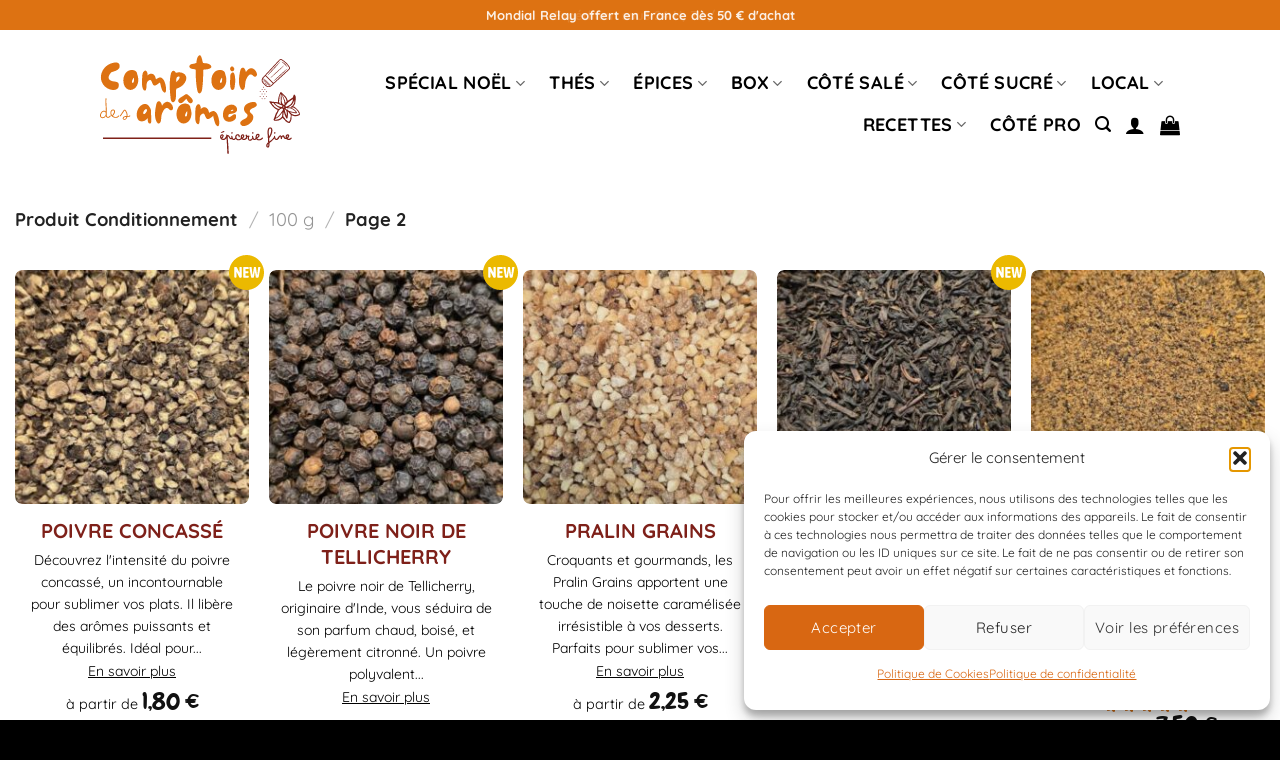

--- FILE ---
content_type: text/html; charset=UTF-8
request_url: https://comptoirdesaromes.com/conditionnement/c8-100g/page/2/
body_size: 83606
content:
<!DOCTYPE html>
<html lang="fr-FR" class="loading-site no-js">
<head><meta charset="UTF-8" /><script>if(navigator.userAgent.match(/MSIE|Internet Explorer/i)||navigator.userAgent.match(/Trident\/7\..*?rv:11/i)){var href=document.location.href;if(!href.match(/[?&]nowprocket/)){if(href.indexOf("?")==-1){if(href.indexOf("#")==-1){document.location.href=href+"?nowprocket=1"}else{document.location.href=href.replace("#","?nowprocket=1#")}}else{if(href.indexOf("#")==-1){document.location.href=href+"&nowprocket=1"}else{document.location.href=href.replace("#","&nowprocket=1#")}}}}</script><script>(()=>{class RocketLazyLoadScripts{constructor(){this.v="2.0.4",this.userEvents=["keydown","keyup","mousedown","mouseup","mousemove","mouseover","mouseout","touchmove","touchstart","touchend","touchcancel","wheel","click","dblclick","input"],this.attributeEvents=["onblur","onclick","oncontextmenu","ondblclick","onfocus","onmousedown","onmouseenter","onmouseleave","onmousemove","onmouseout","onmouseover","onmouseup","onmousewheel","onscroll","onsubmit"]}async t(){this.i(),this.o(),/iP(ad|hone)/.test(navigator.userAgent)&&this.h(),this.u(),this.l(this),this.m(),this.k(this),this.p(this),this._(),await Promise.all([this.R(),this.L()]),this.lastBreath=Date.now(),this.S(this),this.P(),this.D(),this.O(),this.M(),await this.C(this.delayedScripts.normal),await this.C(this.delayedScripts.defer),await this.C(this.delayedScripts.async),await this.T(),await this.F(),await this.j(),await this.A(),window.dispatchEvent(new Event("rocket-allScriptsLoaded")),this.everythingLoaded=!0,this.lastTouchEnd&&await new Promise(t=>setTimeout(t,500-Date.now()+this.lastTouchEnd)),this.I(),this.H(),this.U(),this.W()}i(){this.CSPIssue=sessionStorage.getItem("rocketCSPIssue"),document.addEventListener("securitypolicyviolation",t=>{this.CSPIssue||"script-src-elem"!==t.violatedDirective||"data"!==t.blockedURI||(this.CSPIssue=!0,sessionStorage.setItem("rocketCSPIssue",!0))},{isRocket:!0})}o(){window.addEventListener("pageshow",t=>{this.persisted=t.persisted,this.realWindowLoadedFired=!0},{isRocket:!0}),window.addEventListener("pagehide",()=>{this.onFirstUserAction=null},{isRocket:!0})}h(){let t;function e(e){t=e}window.addEventListener("touchstart",e,{isRocket:!0}),window.addEventListener("touchend",function i(o){o.changedTouches[0]&&t.changedTouches[0]&&Math.abs(o.changedTouches[0].pageX-t.changedTouches[0].pageX)<10&&Math.abs(o.changedTouches[0].pageY-t.changedTouches[0].pageY)<10&&o.timeStamp-t.timeStamp<200&&(window.removeEventListener("touchstart",e,{isRocket:!0}),window.removeEventListener("touchend",i,{isRocket:!0}),"INPUT"===o.target.tagName&&"text"===o.target.type||(o.target.dispatchEvent(new TouchEvent("touchend",{target:o.target,bubbles:!0})),o.target.dispatchEvent(new MouseEvent("mouseover",{target:o.target,bubbles:!0})),o.target.dispatchEvent(new PointerEvent("click",{target:o.target,bubbles:!0,cancelable:!0,detail:1,clientX:o.changedTouches[0].clientX,clientY:o.changedTouches[0].clientY})),event.preventDefault()))},{isRocket:!0})}q(t){this.userActionTriggered||("mousemove"!==t.type||this.firstMousemoveIgnored?"keyup"===t.type||"mouseover"===t.type||"mouseout"===t.type||(this.userActionTriggered=!0,this.onFirstUserAction&&this.onFirstUserAction()):this.firstMousemoveIgnored=!0),"click"===t.type&&t.preventDefault(),t.stopPropagation(),t.stopImmediatePropagation(),"touchstart"===this.lastEvent&&"touchend"===t.type&&(this.lastTouchEnd=Date.now()),"click"===t.type&&(this.lastTouchEnd=0),this.lastEvent=t.type,t.composedPath&&t.composedPath()[0].getRootNode()instanceof ShadowRoot&&(t.rocketTarget=t.composedPath()[0]),this.savedUserEvents.push(t)}u(){this.savedUserEvents=[],this.userEventHandler=this.q.bind(this),this.userEvents.forEach(t=>window.addEventListener(t,this.userEventHandler,{passive:!1,isRocket:!0})),document.addEventListener("visibilitychange",this.userEventHandler,{isRocket:!0})}U(){this.userEvents.forEach(t=>window.removeEventListener(t,this.userEventHandler,{passive:!1,isRocket:!0})),document.removeEventListener("visibilitychange",this.userEventHandler,{isRocket:!0}),this.savedUserEvents.forEach(t=>{(t.rocketTarget||t.target).dispatchEvent(new window[t.constructor.name](t.type,t))})}m(){const t="return false",e=Array.from(this.attributeEvents,t=>"data-rocket-"+t),i="["+this.attributeEvents.join("],[")+"]",o="[data-rocket-"+this.attributeEvents.join("],[data-rocket-")+"]",s=(e,i,o)=>{o&&o!==t&&(e.setAttribute("data-rocket-"+i,o),e["rocket"+i]=new Function("event",o),e.setAttribute(i,t))};new MutationObserver(t=>{for(const n of t)"attributes"===n.type&&(n.attributeName.startsWith("data-rocket-")||this.everythingLoaded?n.attributeName.startsWith("data-rocket-")&&this.everythingLoaded&&this.N(n.target,n.attributeName.substring(12)):s(n.target,n.attributeName,n.target.getAttribute(n.attributeName))),"childList"===n.type&&n.addedNodes.forEach(t=>{if(t.nodeType===Node.ELEMENT_NODE)if(this.everythingLoaded)for(const i of[t,...t.querySelectorAll(o)])for(const t of i.getAttributeNames())e.includes(t)&&this.N(i,t.substring(12));else for(const e of[t,...t.querySelectorAll(i)])for(const t of e.getAttributeNames())this.attributeEvents.includes(t)&&s(e,t,e.getAttribute(t))})}).observe(document,{subtree:!0,childList:!0,attributeFilter:[...this.attributeEvents,...e]})}I(){this.attributeEvents.forEach(t=>{document.querySelectorAll("[data-rocket-"+t+"]").forEach(e=>{this.N(e,t)})})}N(t,e){const i=t.getAttribute("data-rocket-"+e);i&&(t.setAttribute(e,i),t.removeAttribute("data-rocket-"+e))}k(t){Object.defineProperty(HTMLElement.prototype,"onclick",{get(){return this.rocketonclick||null},set(e){this.rocketonclick=e,this.setAttribute(t.everythingLoaded?"onclick":"data-rocket-onclick","this.rocketonclick(event)")}})}S(t){function e(e,i){let o=e[i];e[i]=null,Object.defineProperty(e,i,{get:()=>o,set(s){t.everythingLoaded?o=s:e["rocket"+i]=o=s}})}e(document,"onreadystatechange"),e(window,"onload"),e(window,"onpageshow");try{Object.defineProperty(document,"readyState",{get:()=>t.rocketReadyState,set(e){t.rocketReadyState=e},configurable:!0}),document.readyState="loading"}catch(t){console.log("WPRocket DJE readyState conflict, bypassing")}}l(t){this.originalAddEventListener=EventTarget.prototype.addEventListener,this.originalRemoveEventListener=EventTarget.prototype.removeEventListener,this.savedEventListeners=[],EventTarget.prototype.addEventListener=function(e,i,o){o&&o.isRocket||!t.B(e,this)&&!t.userEvents.includes(e)||t.B(e,this)&&!t.userActionTriggered||e.startsWith("rocket-")||t.everythingLoaded?t.originalAddEventListener.call(this,e,i,o):(t.savedEventListeners.push({target:this,remove:!1,type:e,func:i,options:o}),"mouseenter"!==e&&"mouseleave"!==e||t.originalAddEventListener.call(this,e,t.savedUserEvents.push,o))},EventTarget.prototype.removeEventListener=function(e,i,o){o&&o.isRocket||!t.B(e,this)&&!t.userEvents.includes(e)||t.B(e,this)&&!t.userActionTriggered||e.startsWith("rocket-")||t.everythingLoaded?t.originalRemoveEventListener.call(this,e,i,o):t.savedEventListeners.push({target:this,remove:!0,type:e,func:i,options:o})}}J(t,e){this.savedEventListeners=this.savedEventListeners.filter(i=>{let o=i.type,s=i.target||window;return e!==o||t!==s||(this.B(o,s)&&(i.type="rocket-"+o),this.$(i),!1)})}H(){EventTarget.prototype.addEventListener=this.originalAddEventListener,EventTarget.prototype.removeEventListener=this.originalRemoveEventListener,this.savedEventListeners.forEach(t=>this.$(t))}$(t){t.remove?this.originalRemoveEventListener.call(t.target,t.type,t.func,t.options):this.originalAddEventListener.call(t.target,t.type,t.func,t.options)}p(t){let e;function i(e){return t.everythingLoaded?e:e.split(" ").map(t=>"load"===t||t.startsWith("load.")?"rocket-jquery-load":t).join(" ")}function o(o){function s(e){const s=o.fn[e];o.fn[e]=o.fn.init.prototype[e]=function(){return this[0]===window&&t.userActionTriggered&&("string"==typeof arguments[0]||arguments[0]instanceof String?arguments[0]=i(arguments[0]):"object"==typeof arguments[0]&&Object.keys(arguments[0]).forEach(t=>{const e=arguments[0][t];delete arguments[0][t],arguments[0][i(t)]=e})),s.apply(this,arguments),this}}if(o&&o.fn&&!t.allJQueries.includes(o)){const e={DOMContentLoaded:[],"rocket-DOMContentLoaded":[]};for(const t in e)document.addEventListener(t,()=>{e[t].forEach(t=>t())},{isRocket:!0});o.fn.ready=o.fn.init.prototype.ready=function(i){function s(){parseInt(o.fn.jquery)>2?setTimeout(()=>i.bind(document)(o)):i.bind(document)(o)}return"function"==typeof i&&(t.realDomReadyFired?!t.userActionTriggered||t.fauxDomReadyFired?s():e["rocket-DOMContentLoaded"].push(s):e.DOMContentLoaded.push(s)),o([])},s("on"),s("one"),s("off"),t.allJQueries.push(o)}e=o}t.allJQueries=[],o(window.jQuery),Object.defineProperty(window,"jQuery",{get:()=>e,set(t){o(t)}})}P(){const t=new Map;document.write=document.writeln=function(e){const i=document.currentScript,o=document.createRange(),s=i.parentElement;let n=t.get(i);void 0===n&&(n=i.nextSibling,t.set(i,n));const c=document.createDocumentFragment();o.setStart(c,0),c.appendChild(o.createContextualFragment(e)),s.insertBefore(c,n)}}async R(){return new Promise(t=>{this.userActionTriggered?t():this.onFirstUserAction=t})}async L(){return new Promise(t=>{document.addEventListener("DOMContentLoaded",()=>{this.realDomReadyFired=!0,t()},{isRocket:!0})})}async j(){return this.realWindowLoadedFired?Promise.resolve():new Promise(t=>{window.addEventListener("load",t,{isRocket:!0})})}M(){this.pendingScripts=[];this.scriptsMutationObserver=new MutationObserver(t=>{for(const e of t)e.addedNodes.forEach(t=>{"SCRIPT"!==t.tagName||t.noModule||t.isWPRocket||this.pendingScripts.push({script:t,promise:new Promise(e=>{const i=()=>{const i=this.pendingScripts.findIndex(e=>e.script===t);i>=0&&this.pendingScripts.splice(i,1),e()};t.addEventListener("load",i,{isRocket:!0}),t.addEventListener("error",i,{isRocket:!0}),setTimeout(i,1e3)})})})}),this.scriptsMutationObserver.observe(document,{childList:!0,subtree:!0})}async F(){await this.X(),this.pendingScripts.length?(await this.pendingScripts[0].promise,await this.F()):this.scriptsMutationObserver.disconnect()}D(){this.delayedScripts={normal:[],async:[],defer:[]},document.querySelectorAll("script[type$=rocketlazyloadscript]").forEach(t=>{t.hasAttribute("data-rocket-src")?t.hasAttribute("async")&&!1!==t.async?this.delayedScripts.async.push(t):t.hasAttribute("defer")&&!1!==t.defer||"module"===t.getAttribute("data-rocket-type")?this.delayedScripts.defer.push(t):this.delayedScripts.normal.push(t):this.delayedScripts.normal.push(t)})}async _(){await this.L();let t=[];document.querySelectorAll("script[type$=rocketlazyloadscript][data-rocket-src]").forEach(e=>{let i=e.getAttribute("data-rocket-src");if(i&&!i.startsWith("data:")){i.startsWith("//")&&(i=location.protocol+i);try{const o=new URL(i).origin;o!==location.origin&&t.push({src:o,crossOrigin:e.crossOrigin||"module"===e.getAttribute("data-rocket-type")})}catch(t){}}}),t=[...new Map(t.map(t=>[JSON.stringify(t),t])).values()],this.Y(t,"preconnect")}async G(t){if(await this.K(),!0!==t.noModule||!("noModule"in HTMLScriptElement.prototype))return new Promise(e=>{let i;function o(){(i||t).setAttribute("data-rocket-status","executed"),e()}try{if(navigator.userAgent.includes("Firefox/")||""===navigator.vendor||this.CSPIssue)i=document.createElement("script"),[...t.attributes].forEach(t=>{let e=t.nodeName;"type"!==e&&("data-rocket-type"===e&&(e="type"),"data-rocket-src"===e&&(e="src"),i.setAttribute(e,t.nodeValue))}),t.text&&(i.text=t.text),t.nonce&&(i.nonce=t.nonce),i.hasAttribute("src")?(i.addEventListener("load",o,{isRocket:!0}),i.addEventListener("error",()=>{i.setAttribute("data-rocket-status","failed-network"),e()},{isRocket:!0}),setTimeout(()=>{i.isConnected||e()},1)):(i.text=t.text,o()),i.isWPRocket=!0,t.parentNode.replaceChild(i,t);else{const i=t.getAttribute("data-rocket-type"),s=t.getAttribute("data-rocket-src");i?(t.type=i,t.removeAttribute("data-rocket-type")):t.removeAttribute("type"),t.addEventListener("load",o,{isRocket:!0}),t.addEventListener("error",i=>{this.CSPIssue&&i.target.src.startsWith("data:")?(console.log("WPRocket: CSP fallback activated"),t.removeAttribute("src"),this.G(t).then(e)):(t.setAttribute("data-rocket-status","failed-network"),e())},{isRocket:!0}),s?(t.fetchPriority="high",t.removeAttribute("data-rocket-src"),t.src=s):t.src="data:text/javascript;base64,"+window.btoa(unescape(encodeURIComponent(t.text)))}}catch(i){t.setAttribute("data-rocket-status","failed-transform"),e()}});t.setAttribute("data-rocket-status","skipped")}async C(t){const e=t.shift();return e?(e.isConnected&&await this.G(e),this.C(t)):Promise.resolve()}O(){this.Y([...this.delayedScripts.normal,...this.delayedScripts.defer,...this.delayedScripts.async],"preload")}Y(t,e){this.trash=this.trash||[];let i=!0;var o=document.createDocumentFragment();t.forEach(t=>{const s=t.getAttribute&&t.getAttribute("data-rocket-src")||t.src;if(s&&!s.startsWith("data:")){const n=document.createElement("link");n.href=s,n.rel=e,"preconnect"!==e&&(n.as="script",n.fetchPriority=i?"high":"low"),t.getAttribute&&"module"===t.getAttribute("data-rocket-type")&&(n.crossOrigin=!0),t.crossOrigin&&(n.crossOrigin=t.crossOrigin),t.integrity&&(n.integrity=t.integrity),t.nonce&&(n.nonce=t.nonce),o.appendChild(n),this.trash.push(n),i=!1}}),document.head.appendChild(o)}W(){this.trash.forEach(t=>t.remove())}async T(){try{document.readyState="interactive"}catch(t){}this.fauxDomReadyFired=!0;try{await this.K(),this.J(document,"readystatechange"),document.dispatchEvent(new Event("rocket-readystatechange")),await this.K(),document.rocketonreadystatechange&&document.rocketonreadystatechange(),await this.K(),this.J(document,"DOMContentLoaded"),document.dispatchEvent(new Event("rocket-DOMContentLoaded")),await this.K(),this.J(window,"DOMContentLoaded"),window.dispatchEvent(new Event("rocket-DOMContentLoaded"))}catch(t){console.error(t)}}async A(){try{document.readyState="complete"}catch(t){}try{await this.K(),this.J(document,"readystatechange"),document.dispatchEvent(new Event("rocket-readystatechange")),await this.K(),document.rocketonreadystatechange&&document.rocketonreadystatechange(),await this.K(),this.J(window,"load"),window.dispatchEvent(new Event("rocket-load")),await this.K(),window.rocketonload&&window.rocketonload(),await this.K(),this.allJQueries.forEach(t=>t(window).trigger("rocket-jquery-load")),await this.K(),this.J(window,"pageshow");const t=new Event("rocket-pageshow");t.persisted=this.persisted,window.dispatchEvent(t),await this.K(),window.rocketonpageshow&&window.rocketonpageshow({persisted:this.persisted})}catch(t){console.error(t)}}async K(){Date.now()-this.lastBreath>45&&(await this.X(),this.lastBreath=Date.now())}async X(){return document.hidden?new Promise(t=>setTimeout(t)):new Promise(t=>requestAnimationFrame(t))}B(t,e){return e===document&&"readystatechange"===t||(e===document&&"DOMContentLoaded"===t||(e===window&&"DOMContentLoaded"===t||(e===window&&"load"===t||e===window&&"pageshow"===t)))}static run(){(new RocketLazyLoadScripts).t()}}RocketLazyLoadScripts.run()})();</script>
	
	<link rel="profile" href="https://gmpg.org/xfn/11" />
	<link rel="pingback" href="https://comptoirdesaromes.com/xmlrpc.php" />

	<script type="rocketlazyloadscript">(function(html){html.className = html.className.replace(/\bno-js\b/,'js')})(document.documentElement);</script>
<meta name='robots' content='index, follow, max-image-preview:large, max-snippet:-1, max-video-preview:-1' />
<meta name="viewport" content="width=device-width, initial-scale=1" />
	<!-- This site is optimized with the Yoast SEO plugin v26.6 - https://yoast.com/wordpress/plugins/seo/ -->
	<title>Archives des 100 g - Page 2 sur 16 - Comptoir des Arômes</title>
<style id="wpr-usedcss">img:is([sizes=auto i],[sizes^="auto," i]){contain-intrinsic-size:3000px 1500px}.cr-comment-image-top{display:inline-block;margin-right:5px;vertical-align:top;max-height:150px;border-radius:5px;overflow:hidden;border:1px solid #e4e1e3;filter:brightness(100%);box-sizing:content-box;position:relative}.cr-comment-image-top:hover{filter:brightness(95%)}.cr-comment-image-top .cr-comment-videoicon{position:absolute;top:50%;left:50%;width:32px;height:auto;margin-top:-16px;margin-left:-16px}.cr-comment-image-top img,.cr-comment-image-top video{width:150px;height:150px;box-shadow:none;padding:0;border-radius:0;object-fit:cover;cursor:pointer}.cr-comment-videos{margin-bottom:1em}.cr-comment-videos{margin:0}.cr-comment-videos-modal{position:fixed;top:0;left:0;width:100vw;height:100vh;z-index:99999;overflow:auto;background-color:rgba(0,0,0,.4);display:flex;align-items:center;justify-content:center}.cr-recaptcha{margin-bottom:1.5em}#reviews .cr-summaryBox-wrap,.cr-all-reviews-shortcode .cr-summaryBox-wrap,.cr-reviews-grid .cr-summaryBox-wrap{display:flex;flex-wrap:wrap;justify-content:space-between;padding:2px;align-items:center}.cr-all-reviews-shortcode.cr-all-reviews-new-review .cr-summaryBox-wrap{display:none}.cr-reviews-grid.cr-reviews-grid-new-review .cr-summaryBox-wrap{display:none}#reviews .cr-summaryBox-wrap{margin:0 0 1em;background-color:#f9f9f9}.cr-all-reviews-shortcode .cr-summaryBox-wrap,.cr-reviews-grid .cr-summaryBox-wrap{margin:0;background-color:#f9f9f9}.cr-reviews-grid .cr-summaryBox-wrap{margin:0 10px 20px}#reviews .cr-summaryBox-wrap .ivole-summaryBox,.cr-all-reviews-shortcode .cr-summaryBox-wrap .ivole-summaryBox,.cr-reviews-grid .cr-summaryBox-wrap .ivole-summaryBox{margin:0;width:49%;flex:0 0 49%;padding:10px;border-radius:4px;border:0 solid #e4e1e3;box-sizing:border-box}.cr-all-reviews-shortcode .cr-review-form-wrap,.cr-qna-block .cr-qna-new-q-form,.cr-reviews-grid .cr-review-form-wrap{display:none}.cr-ajax-reviews-review-form .cr-review-form-wrap,.cr-all-reviews-shortcode.cr-all-reviews-new-review .cr-review-form-wrap,.cr-qna-block.cr-qna-new-q-form-open .cr-qna-new-q-form,.cr-reviews-grid.cr-reviews-grid-new-review .cr-review-form-wrap{display:block}.cr-ajax-reviews-review-form .cr-review-form-rating,.cr-all-reviews-shortcode .cr-review-form-rating,.cr-reviews-grid .cr-review-form-rating{max-width:500px;margin:0 auto;padding:30px 0;position:relative}.cr-review-form-rating-overall .cr-review-form-rating{max-width:500px;margin:1em 0;padding:0;position:relative}.cr-review-form-wrap .cr-review-form-rating-overall .cr-review-form-rating{margin-left:auto;margin-right:auto}.cr-all-reviews-shortcode .cr-review-form-rating .cr-review-form-rating-cont,.cr-review-form-rating-overall .cr-review-form-rating .cr-review-form-rating-cont,.cr-reviews-grid .cr-review-form-rating .cr-review-form-rating-cont{display:flex;position:relative;height:auto;padding:5px 0}.cr-all-reviews-shortcode .cr-review-form-rating .cr-review-form-rating-cont .cr-review-form-rating-inner,.cr-reviews-grid .cr-review-form-rating .cr-review-form-rating-cont .cr-review-form-rating-inner{height:20px;padding:0 5px;line-height:0}.cr-review-form-rating-overall .cr-review-form-rating .cr-review-form-rating-cont .cr-review-form-rating-inner{height:30px;padding:0 5px}.cr-review-form-rating-overall .cr-review-form-rating .cr-review-form-rating-cont .cr-review-form-rating-inner svg{height:30px;width:33px}.cr-review-form-rating-overall .cr-review-form-rating .cr-review-form-rating-cont .cr-review-form-rating-inner:first-child{padding-left:0}.cr-ajax-reviews-review-form .cr-review-form-rating .cr-review-form-rating-cont .cr-review-form-rating-inner .cr-rating-act,.cr-all-reviews-shortcode .cr-review-form-rating .cr-review-form-rating-cont .cr-review-form-rating-inner .cr-rating-act,.cr-review-form-rating-overall .cr-review-form-rating .cr-review-form-rating-cont .cr-review-form-rating-inner .cr-rating-act,.cr-reviews-grid .cr-review-form-rating .cr-review-form-rating-cont .cr-review-form-rating-inner .cr-rating-act{display:none}.cr-ajax-reviews-review-form .cr-review-form-rating .cr-review-form-rating-cont .cr-review-form-rating-inner svg:hover,.cr-all-reviews-shortcode .cr-review-form-rating .cr-review-form-rating-cont .cr-review-form-rating-inner svg:hover,.cr-reviews-grid .cr-review-form-rating .cr-review-form-rating-cont .cr-review-form-rating-inner svg:hover{cursor:pointer}.cr-all-reviews-shortcode .cr-review-form-rating .cr-review-form-rating-cont .cr-review-form-rating-nbr,.cr-reviews-grid .cr-review-form-rating .cr-review-form-rating-cont .cr-review-form-rating-nbr{font-size:14px;line-height:20px;height:20px;margin:0 0 0 10px}.cr-review-form-rating-overall .cr-review-form-rating .cr-review-form-rating-cont .cr-review-form-rating-nbr{font-size:18px;line-height:30px;height:30px;margin:0 0 0 10px}.rtl .cr-review-form-rating-overall .cr-review-form-rating .cr-review-form-rating-cont .cr-review-form-rating-nbr{margin:0 10px 0 0}.cr-ajax-reviews-review-form .cr-review-form-field-error,.cr-all-reviews-shortcode .cr-review-form-field-error,.cr-onsite-questions .cr-onsite-question .cr-review-form-field-error,.cr-qna-block .cr-review-form-field-error,.cr-review-form-rating-overall .cr-review-form-field-error,.cr-reviews-grid .cr-review-form-field-error{font-size:11px;color:#ce2b37;margin:5px 0 0;display:none}.cr-all-reviews-shortcode .cr-review-form-rating.cr-review-form-error .cr-review-form-rating-cont,.cr-review-form-rating-overall .cr-review-form-rating.cr-review-form-error .cr-review-form-rating-cont,.cr-reviews-grid .cr-review-form-rating.cr-review-form-error .cr-review-form-rating-cont{background-color:#fae9eb}.cr-ajax-reviews-review-form .cr-form-item-media.cr-review-form-error .cr-review-form-field-error,.cr-ajax-reviews-review-form .cr-review-form-captcha.cr-review-form-error .cr-review-form-field-error,.cr-ajax-reviews-review-form .cr-review-form-comment.cr-review-form-error .cr-review-form-field-error,.cr-ajax-reviews-review-form .cr-review-form-email.cr-review-form-error .cr-review-form-field-error,.cr-ajax-reviews-review-form .cr-review-form-name.cr-review-form-error .cr-review-form-field-error,.cr-ajax-reviews-review-form .cr-review-form-rating.cr-review-form-error .cr-review-form-field-error,.cr-ajax-reviews-review-form .cr-review-form-terms.cr-review-form-error .cr-review-form-field-error,.cr-all-reviews-shortcode .cr-form-item-media.cr-review-form-error .cr-review-form-field-error,.cr-all-reviews-shortcode .cr-review-form-captcha.cr-review-form-error .cr-review-form-field-error,.cr-all-reviews-shortcode .cr-review-form-comment.cr-review-form-error .cr-review-form-field-error,.cr-all-reviews-shortcode .cr-review-form-email.cr-review-form-error .cr-review-form-field-error,.cr-all-reviews-shortcode .cr-review-form-name.cr-review-form-error .cr-review-form-field-error,.cr-all-reviews-shortcode .cr-review-form-rating.cr-review-form-error .cr-review-form-field-error,.cr-all-reviews-shortcode .cr-review-form-terms.cr-review-form-error .cr-review-form-field-error,.cr-onsite-questions .cr-onsite-question.cr-review-form-error .cr-review-form-field-error,.cr-qna-block .cr-review-form-comment.cr-review-form-error .cr-review-form-field-error,.cr-qna-block .cr-review-form-email.cr-review-form-error .cr-review-form-field-error,.cr-qna-block .cr-review-form-name.cr-review-form-error .cr-review-form-field-error,.cr-qna-block .cr-review-form-terms.cr-review-form-error .cr-review-form-field-error,.cr-review-form-rating-overall .cr-review-form-rating.cr-review-form-error .cr-review-form-field-error,.cr-reviews-grid .cr-form-item-media.cr-review-form-error .cr-review-form-field-error,.cr-reviews-grid .cr-review-form-captcha.cr-review-form-error .cr-review-form-field-error,.cr-reviews-grid .cr-review-form-comment.cr-review-form-error .cr-review-form-field-error,.cr-reviews-grid .cr-review-form-email.cr-review-form-error .cr-review-form-field-error,.cr-reviews-grid .cr-review-form-name.cr-review-form-error .cr-review-form-field-error,.cr-reviews-grid .cr-review-form-terms.cr-review-form-error .cr-review-form-field-error{display:block}.cr-ajax-reviews-review-form .cr-review-form-comment,.cr-all-reviews-shortcode .cr-review-form-comment,.cr-qna-block .cr-review-form-comment,.cr-reviews-grid .cr-review-form-comment{max-width:500px;margin:0 auto;padding:0 0 20px;position:relative}.cr-ajax-reviews-review-form .cr-review-form-comment .cr-review-form-comment-txt,.cr-all-reviews-shortcode .cr-review-form-comment .cr-review-form-comment-txt,.cr-qna-block .cr-review-form-comment .cr-review-form-comment-txt,.cr-reviews-grid .cr-review-form-comment .cr-review-form-comment-txt{border:1px solid #d8e2e7;background-color:#fff;box-shadow:none;position:relative;padding:12px 16px;color:#0e252c;font-size:14px;width:100%;margin:0}.cr-ajax-reviews-review-form .cr-review-form-comment.cr-review-form-error .cr-review-form-comment-txt,.cr-all-reviews-shortcode .cr-review-form-comment.cr-review-form-error .cr-review-form-comment-txt,.cr-qna-block .cr-review-form-comment.cr-review-form-error .cr-review-form-comment-txt,.cr-reviews-grid .cr-review-form-comment.cr-review-form-error .cr-review-form-comment-txt{border:2px solid #ce2b37}.cr-ajax-reviews-review-form .cr-form-item-media,.cr-all-reviews-shortcode .cr-form-item-media,.cr-reviews-grid .cr-form-item-media{max-width:500px;margin:0 auto;padding:0 0 20px}.cr-ajax-reviews-review-form .cr-review-form-terms,.cr-all-reviews-shortcode .cr-review-form-terms,.cr-qna-block .cr-review-form-terms,.cr-reviews-grid .cr-review-form-terms{max-width:500px;margin:0 auto;padding:0 0 20px;line-height:1;display:block}.cr-ajax-reviews-review-form .cr-review-form-terms label,.cr-all-reviews-shortcode .cr-review-form-terms label,.cr-qna-block .cr-review-form-terms label,.cr-reviews-grid .cr-review-form-terms label{display:inline-block;font-size:14px;font-weight:400;margin:0}.cr-ajax-reviews-review-form .cr-review-form-terms .cr-review-form-checkbox,.cr-all-reviews-shortcode .cr-review-form-terms .cr-review-form-checkbox,.cr-qna-block .cr-review-form-terms .cr-review-form-checkbox,.cr-reviews-grid .cr-review-form-terms .cr-review-form-checkbox{appearance:auto;width:auto;height:auto;border:none;display:inline-block;vertical-align:middle;margin:0 5px 0 0;accent-color:#4D5D64}.rtl .cr-ajax-reviews-review-form .cr-review-form-terms .cr-review-form-checkbox,.rtl .cr-all-reviews-shortcode .cr-review-form-terms .cr-review-form-checkbox,.rtl .cr-qna-block .cr-review-form-terms .cr-review-form-checkbox,.rtl .cr-reviews-grid .cr-review-form-terms .cr-review-form-checkbox{margin:0 0 0 5px}.cr-ajax-reviews-review-form .cr-review-form-terms span,.cr-all-reviews-shortcode .cr-review-form-terms span,.cr-qna-block .cr-review-form-terms span,.cr-reviews-grid .cr-review-form-terms span{display:inline;vertical-align:middle;color:#0e252c;line-height:1.3}.cr-ajax-reviews-review-form .cr-review-form-terms .cr-review-form-checkbox::after,.cr-all-reviews-shortcode .cr-review-form-terms .cr-review-form-checkbox::after,.cr-qna-block .cr-review-form-terms .cr-review-form-checkbox::after,.cr-reviews-grid .cr-review-form-terms .cr-review-form-checkbox::after{border:none;content:normal}.cr-review-form-wrap .cr-onsite-question label{position:absolute;top:-7px;z-index:1;left:16px;background-color:#fff;padding:0 5px;font-size:12px;line-height:12px;height:12px;color:#4d5d64;font-weight:400}.rtl .cr-review-form-wrap .cr-onsite-question label{left:auto;right:16px}.cr-review-form-wrap .cr-onsite-questions{max-width:500px;margin:0 auto}.cr-ajax-reviews-review-form .cr-review-form-email.cr-review-form-error .cr-review-form-txt,.cr-ajax-reviews-review-form .cr-review-form-name.cr-review-form-error .cr-review-form-txt,.cr-all-reviews-shortcode .cr-review-form-email.cr-review-form-error .cr-review-form-txt,.cr-all-reviews-shortcode .cr-review-form-name.cr-review-form-error .cr-review-form-txt,.cr-onsite-questions .cr-onsite-question.cr-review-form-error input[type=number],.cr-onsite-questions .cr-onsite-question.cr-review-form-error input[type=text],.cr-qna-block .cr-review-form-email.cr-review-form-error .cr-review-form-txt,.cr-qna-block .cr-review-form-name.cr-review-form-error .cr-review-form-txt,.cr-reviews-grid .cr-review-form-email.cr-review-form-error .cr-review-form-txt,.cr-reviews-grid .cr-review-form-name.cr-review-form-error .cr-review-form-txt,.cr-single-product-review .cr-review-form-textbox.cr-review-form-error{border:2px solid #ce2b37}.cr-ajax-reviews-review-form .cr-review-form-captcha,.cr-all-reviews-shortcode .cr-review-form-captcha,.cr-reviews-grid .cr-review-form-captcha{max-width:500px;margin:0 auto;padding:0 0 20px;display:flex;flex-direction:column;align-items:start}.cr-ajax-reviews-review-form .cr-review-form-captcha .cr-recaptcha,.cr-all-reviews-shortcode .cr-review-form-captcha .cr-recaptcha,.cr-reviews-grid .cr-review-form-captcha .cr-recaptcha{margin:0}.cr-ajax-reviews-review-form .cr-review-form-submitting .cr-onsite-question,.cr-ajax-reviews-review-form .cr-review-form-submitting .cr-review-form-captcha,.cr-ajax-reviews-review-form .cr-review-form-submitting .cr-review-form-comment .cr-review-form-comment-txt,.cr-ajax-reviews-review-form .cr-review-form-submitting .cr-review-form-rating .cr-review-form-rating-inner,.cr-ajax-reviews-review-form .cr-review-form-submitting .cr-review-form-terms,.cr-all-reviews-shortcode .cr-review-form-submitting .cr-onsite-question,.cr-all-reviews-shortcode .cr-review-form-submitting .cr-review-form-captcha,.cr-all-reviews-shortcode .cr-review-form-submitting .cr-review-form-comment .cr-review-form-comment-txt,.cr-all-reviews-shortcode .cr-review-form-submitting .cr-review-form-rating .cr-review-form-rating-inner,.cr-all-reviews-shortcode .cr-review-form-submitting .cr-review-form-terms,.cr-qna-block .cr-review-form-submitting.cr-qna-list-inl-answ,.cr-qna-block .cr-review-form-submitting.cr-qna-new-q-form,.cr-reviews-grid .cr-review-form-submitting .cr-onsite-question,.cr-reviews-grid .cr-review-form-submitting .cr-review-form-captcha,.cr-reviews-grid .cr-review-form-submitting .cr-review-form-comment .cr-review-form-comment-txt,.cr-reviews-grid .cr-review-form-submitting .cr-review-form-rating .cr-review-form-rating-inner,.cr-reviews-grid .cr-review-form-submitting .cr-review-form-terms{pointer-events:none}.cr-ajax-reviews-review-form .cr-review-form-res .cr-form-item-media,.cr-ajax-reviews-review-form .cr-review-form-res .cr-onsite-question,.cr-ajax-reviews-review-form .cr-review-form-res .cr-review-form-captcha,.cr-ajax-reviews-review-form .cr-review-form-res .cr-review-form-comment,.cr-ajax-reviews-review-form .cr-review-form-res .cr-review-form-rating,.cr-ajax-reviews-review-form .cr-review-form-res .cr-review-form-terms,.cr-all-reviews-shortcode .cr-review-form-res .cr-form-item-media,.cr-all-reviews-shortcode .cr-review-form-res .cr-onsite-question,.cr-all-reviews-shortcode .cr-review-form-res .cr-review-form-captcha,.cr-all-reviews-shortcode .cr-review-form-res .cr-review-form-comment,.cr-all-reviews-shortcode .cr-review-form-res .cr-review-form-rating,.cr-all-reviews-shortcode .cr-review-form-res .cr-review-form-terms,.cr-qna-block .cr-review-form-res .cr-review-form-comment,.cr-qna-block .cr-review-form-res .cr-review-form-terms,.cr-reviews-grid .cr-review-form-res .cr-form-item-media,.cr-reviews-grid .cr-review-form-res .cr-onsite-question,.cr-reviews-grid .cr-review-form-res .cr-review-form-captcha,.cr-reviews-grid .cr-review-form-res .cr-review-form-comment,.cr-reviews-grid .cr-review-form-res .cr-review-form-rating,.cr-reviews-grid .cr-review-form-res .cr-review-form-terms{display:none}.cr-ajax-reviews-review-form .cr-review-form-result,.cr-all-reviews-shortcode .cr-review-form-result,.cr-qna-block .cr-review-form-result,.cr-reviews-grid .cr-review-form-result{max-width:500px;margin:0 auto;display:none;position:relative;padding:40px 0}.cr-ajax-reviews-review-form .cr-review-form-res .cr-review-form-result,.cr-all-reviews-shortcode .cr-review-form-res .cr-review-form-result,.cr-qna-block .cr-review-form-res .cr-review-form-result,.cr-reviews-grid .cr-review-form-res .cr-review-form-result{display:flex;flex-direction:column;align-items:center}.cr-ajax-reviews-review-form .cr-review-form-res .cr-review-form-result span,.cr-all-reviews-shortcode .cr-review-form-res .cr-review-form-result span,.cr-qna-block .cr-review-form-res .cr-review-form-result span,.cr-reviews-grid .cr-review-form-res .cr-review-form-result span{padding:0 0 20px}.cr-ajax-reviews-review-form .cr-review-form-res .cr-review-form-result .cr-review-form-continue,.cr-all-reviews-shortcode .cr-review-form-res .cr-review-form-result .cr-review-form-continue,.cr-qna-block .cr-review-form-res .cr-review-form-result .cr-review-form-continue,.cr-reviews-grid .cr-review-form-res .cr-review-form-result .cr-review-form-continue{display:flex;background-color:#31856c;color:#fff;border:0;height:40px;line-height:20px;font-size:15px;width:auto;text-decoration:none;align-items:center;justify-content:center}.cr-ajax-reviews-review-form .cr-review-form-res .cr-review-form-result .cr-review-form-continue:hover,.cr-all-reviews-shortcode .cr-review-form-res .cr-review-form-result .cr-review-form-continue:hover,.cr-qna-block .cr-review-form-res .cr-review-form-result .cr-review-form-continue:hover,.cr-reviews-grid .cr-review-form-res .cr-review-form-result .cr-review-form-continue:hover{background-color:#276a56;text-decoration:none;cursor:pointer}.ivole-summaryBox{max-width:100%;font-size:14px}div.ivole-summaryBox{margin-bottom:2rem}#reviews .cr-summaryBox-wrap .cr-count-filtered-reviews,.cr-all-reviews-shortcode .cr-summaryBox-wrap .cr-count-filtered-reviews,.cr-reviews-grid .cr-summaryBox-wrap .cr-count-filtered-reviews{width:100%;padding:5px 10px;margin-top:0;font-size:14px;color:#0e252c}#reviews.cr-reviews-ajax-reviews{width:100%}#reviews.cr-reviews-ajax-reviews .cr-count-row,.cr-all-reviews-shortcode .cr-count-row{background-color:#f9f9f9;padding:10px 12px;font-size:12px;color:#0e252c;margin:24px 0;display:flex;align-items:center;justify-content:space-between}.cr-all-reviews-shortcode.cr-all-reviews-new-review .cr-count-row{display:none}.cr-all-reviews-shortcode .cr-count-row a,.cr-reviews-ajax-comments .cr-count-row a{color:#0e252c;text-decoration:underline}.cr-all-reviews-shortcode .cr-count-row a:hover,.cr-reviews-ajax-comments .cr-count-row a:hover{cursor:pointer;color:#0e252c}.cr-ajax-reviews-sort.cr-sort-updating,.cr-count-row .cr-seeAll-updating,.cr-review-tags-filter.cr-tags-updating,div.ivole-summaryBox.cr-summaryBar-updating,div.ivole-summaryBox.cr-summaryBox-ajax.cr-summaryBar-updating{opacity:.5;pointer-events:none}.cr-voting-cont-uni svg{margin-left:0;margin-right:7px;margin-top:0;margin-bottom:0;width:13px;height:16px;cursor:pointer;pointer-events:auto}.rtl .cr-voting-cont-uni svg{margin-right:0;margin-left:7px}.cr-voting-cont-uni .cr-voting-update svg{pointer-events:none}.cr-voting-cont-uni span.cr-voting-upvote svg:hover{color:#000}.cr-voting-cont-uni span{display:block;line-height:11px;font-size:11px;margin-left:0;margin-right:0;margin-top:0;margin-bottom:0}.cr-voting-cont-uni span.cr-voting-upvote-count{margin-right:10px;color:#18b394}.rtl .cr-voting-cont-uni span.cr-voting-upvote-count{margin-right:0;margin-left:10px}.cr-voting-cont-uni span.cr-voting-downvote-count{color:#ce2b37}.cr-all-reviews-shortcode ol li.comment,.cr-all-reviews-shortcode ol li.review{list-style:none;margin-right:0;margin-bottom:2.5em;position:relative;border:0}.cr-all-reviews-shortcode .commentlist.cr-pagination-load{opacity:.5;pointer-events:none}.cr-review-tags-filter{padding-top:5px;padding-left:0;padding-right:0;padding-bottom:0;pointer-events:auto;opacity:1}div.cr-review-tags-filter.cr-review-tags-filter-disabled{pointer-events:none;opacity:.5}#reviews.cr-reviews-ajax-reviews #comments.cr-reviews-ajax-comments .cr-ajax-reviews-list ul.children,.cr-all-reviews-shortcode ol.commentlist ul.children{list-style:none;margin:20px 0 0 50px;margin-inline-start:70px;padding-inline-start:0}#reviews.cr-reviews-ajax-reviews #comments.cr-reviews-ajax-comments .cr-ajax-reviews-list,.cr-all-reviews-shortcode ol.commentlist{list-style-type:none;margin:0;padding:0 0 1.5em;display:block;position:relative}#reviews.cr-reviews-ajax-reviews #comments.cr-reviews-ajax-comments .cr-ajax-reviews-list li,.cr-all-reviews-shortcode ol.commentlist li{margin:0 0 30px;list-style:none;clear:both;border:0;padding:0}.cr-all-reviews-shortcode.cr-all-reviews-new-review .cr-review-tags-filter,.cr-all-reviews-shortcode.cr-all-reviews-new-review ol.commentlist,.cr-reviews-grid.cr-reviews-grid-new-review .cr-review-tags-filter,.cr-reviews-grid.cr-reviews-grid-new-review .cr-reviews-grid-inner{display:none}.cr-form-item-media-none{padding:24px;text-align:left;display:flex;align-items:center;cursor:pointer;border:1px dashed #d8e2e7;border-radius:2px}.cr-review-form-error .cr-form-item-media-none{border-color:#ce2b37}.cr-form-visible .cr-form-item-media-none{display:none}.cr-form-item-media-none span{display:inline-block;vertical-align:top;margin:0 0 0 20px;color:#4d5d64;font-size:12px}.rtl .cr-form-item-media-none span{margin:0 20px 0 0}.cr-form-item-media-none:active{border-color:#c9c9c9}.cr-form-item-media .cr-form-item-media-file{display:none}.cr-form-item-media-preview{display:none;margin:0;flex-wrap:wrap}.cr-form-visible .cr-form-item-media-preview{display:flex;row-gap:9px}.cr-form-item-media-preview .cr-upload-images-containers{width:108px;height:108px;margin-bottom:0;margin-right:9px;position:relative;display:flex;align-items:center;justify-content:center;pointer-events:auto;border:1px solid #d8e2e7;padding:0;overflow:hidden}.cr-form-item-media-preview .cr-upload-images-containers.cr-upload-delete-pending{pointer-events:none}.cr-form-item-media-preview .cr-upload-images-containers.cr-upload-ok{padding:0}.cr-form-item-media-preview .cr-upload-images-containers img{margin:0;opacity:.3;object-fit:cover}.cr-form-item-media-preview .cr-upload-images-containers .cr-upload-video-thumbnail{width:108px;height:108px;margin:0;opacity:.3;padding:15px;border:1px solid #e0e0e0;fill:#e0e0e0;border-radius:2px}.cr-form-item-media-preview .cr-upload-images-containers.cr-upload-ok img{opacity:1}.cr-form-item-media-preview .cr-upload-images-containers.cr-upload-ok .cr-upload-video-thumbnail{opacity:.6;border-width:0}.cr-form-item-media-preview .cr-upload-images-containers.cr-upload-ok.cr-upload-delete-pending img{opacity:.2}.cr-form-item-media-preview .cr-upload-images-containers.cr-upload-ok.cr-upload-delete-pending .cr-upload-video-thumbnail{opacity:.2}.cr-form-item-media-preview .cr-upload-images-containers .cr-upload-images-delete{padding:1px;position:absolute;top:2px;right:2px;width:16px;height:16px;display:none;background-color:#ce2b37;border-radius:8px;border:0 solid;line-height:0;cursor:pointer}.cr-form-item-media-preview .cr-upload-images-containers.cr-upload-ok .cr-upload-images-delete{display:block}.cr-form-item-media-preview .cr-upload-images-containers.cr-upload-ok.cr-upload-delete-pending .cr-upload-images-delete{opacity:.2}.cr-form-item-media-preview .cr-upload-images-containers .cr-upload-images-delete .cr-no-icon{fill:#ffffff}.cr-form-item-media-preview .cr-upload-images-containers .cr-upload-images-delete-spinner{margin:0;background:url(https://comptoirdesaromes.b-cdn.net/wp-content/plugins/customer-reviews-woocommerce/img/spinner-2x.gif) no-repeat;background-size:20px 20px;width:20px;height:20px;display:none;text-decoration:none;position:absolute;top:50%;left:50%;transform:translate(-50%,-50%)}.cr-form-item-media-preview .cr-upload-images-containers.cr-upload-delete-pending .cr-upload-images-delete-spinner{display:block}.cr-form-item-media-preview .cr-form-item-media-add{cursor:pointer;width:108px;height:108px;text-align:center;line-height:108px;font-size:40px;color:#e0e0e0;border:1px dashed #e0e0e0;margin-bottom:0;display:inline-block}.cr-form-item-media-preview .cr-form-item-media-add:active{border-color:#c9c9c9;color:#c9c9c9}.cr-form-item-media-preview .cr-upload-images-containers .cr-upload-images-pbar{width:94px;height:10px;margin:0 5px;padding:0;position:absolute;top:50%;left:0;transform:translate(0,-50%);background-color:#ddd;border-radius:5px}.cr-form-item-media-preview .cr-upload-images-containers.cr-upload-ok .cr-upload-images-pbar{display:none}.cr-form-item-media-preview .cr-upload-images-containers .cr-upload-images-pbar .cr-upload-images-pbarin{width:0;height:100%;margin:0;padding:0;background-color:#1ab394;border-radius:5px}.cr-reviews-rating{display:flex;column-gap:10px;align-items:center;margin:0;padding:0;line-height:0}.cr-reviews-rating .cr-qna-separator{margin:0}@media (max-width:500px){#reviews .cr-summaryBox-wrap .ivole-summaryBox,.cr-all-reviews-shortcode .cr-summaryBox-wrap .ivole-summaryBox,.cr-reviews-grid .cr-summaryBox-wrap .ivole-summaryBox{width:100%;flex:0 0 100%}.cr-all-reviews-shortcode ol.commentlist{margin-left:0;margin-right:0}}.cr-review-form-wrap .cr-onsite-key-question{display:block;margin:1.5em 0;position:relative;width:100%}.cr-review-form-wrap .cr-onsite-key-question label{font-size:16px}.cr-onsite-questions .cr-onsite-question{display:block;margin:1.5em 0;position:relative}.cr-onsite-questions .cr-onsite-question .required,.cr-review-form-rating-overall .cr-review-form-rating .required{margin:0 0 0 3px}.cr-onsite-questions .cr-onsite-question input,.cr-onsite-questions .cr-onsite-question label{display:block}.cr-all-reviews-shortcode .cr-show-more-button,.cr-qna-block .cr-show-more-que,.cr-reviews-ajax-reviews .cr-show-more-reviews-prd,.cr-reviews-grid .cr-show-more-button{display:block;margin:10px auto;height:40px;padding:0 20px;border:1px solid #bcccd4;font-size:14px;background-color:transparent;color:#0e252c}.cr-qna-block .cr-show-more-que{margin:20px auto}.cr-all-reviews-shortcode.cr-all-reviews-new-review .cr-show-more-button,.cr-reviews-grid.cr-reviews-grid-new-review .cr-show-more-button{display:none}.cr-all-reviews-shortcode .cr-show-more-button:focus,.cr-all-reviews-shortcode .cr-show-more-button:hover,.cr-qna-block .cr-show-more-que:focus,.cr-qna-block .cr-show-more-que:hover,.cr-reviews-ajax-reviews .cr-show-more-reviews-prd:focus,.cr-reviews-ajax-reviews .cr-show-more-reviews-prd:hover,.cr-reviews-grid .cr-show-more-button:focus,.cr-reviews-grid .cr-show-more-button:hover{border:1px solid #00a79d;background-color:transparent;color:#0e252c}.cr-all-reviews-shortcode .commentlist.cr-pagination-load .cr-pagination-review-spinner,.cr-show-more-review-spinner{display:block;margin:20px auto;background:url(https://comptoirdesaromes.b-cdn.net/wp-content/plugins/customer-reviews-woocommerce/img/spinner-2x.gif) no-repeat;background-size:20px 20px;width:20px;height:20px}.cr-all-reviews-shortcode .commentlist.cr-pagination-load .cr-pagination-review-spinner{position:absolute;top:50%;left:50%;transform:translate(-50%,-50%);margin:auto}.cr-all-reviews-shortcode .commentlist .cr-pagination-review-spinner,.cr-all-reviews-shortcode.cr-all-reviews-new-review .cr-show-more-review-spinner,.cr-reviews-grid.cr-reviews-grid-new-review .cr-show-more-review-spinner{display:none}.cr-all-reviews-shortcode.cr-all-reviews-new-review .cr-search-no-reviews{display:none}#reviews.cr-reviews-ajax-reviews .cr-ajax-search,.cr-all-reviews-shortcode .cr-ajax-search{display:flex;padding:0;margin:24px 0;width:100%}.cr-all-reviews-shortcode.cr-all-reviews-new-review .cr-ajax-search{display:none}#reviews.cr-reviews-ajax-reviews .cr-ajax-search div,.cr-all-reviews-shortcode .cr-ajax-search div,.cr-qna-block .cr-qna-search-block div{position:relative;flex-grow:1}.cr-ajax-search input[type=text]{border:1px solid;border-radius:4px 4px 4px 4px;border-color:#adb1b8 #a2a6ac #8d9096;background-color:#fff;padding:3px 10px;padding-left:calc(1.5em + .75rem);padding-right:1.8em;width:100%;line-height:1.5em;margin:0;font-size:1em;box-sizing:border-box}.rtl .cr-ajax-search input[type=text]{padding-right:calc(1.5em + .75rem);padding-left:1.8em}.cr-ajax-search input[type=text]{border:1px solid;border-radius:4px 4px 4px 4px;border-color:#adb1b8 #a2a6ac #8d9096;background-color:#fff;color:#898f92;padding:3px 10px;padding-left:calc(1.5em + .75rem);padding-right:1.5em;width:100%;margin:0;font-size:1em;box-shadow:none;outline:0}.cr-ajax-search input[type=text]{height:42px}#reviews.cr-reviews-ajax-reviews .cr-clear-input,.cr-all-reviews-shortcode .cr-clear-input,.cr-qna-block .cr-qna-search-block .cr-clear-input{display:none;position:absolute;cursor:pointer;margin-left:-1.7em;margin-top:-8px;height:16px;top:50%;right:8px}.rtl #reviews.cr-reviews-ajax-reviews .cr-clear-input,.rtl .cr-all-reviews-shortcode .cr-clear-input,.rtl .cr-qna-block .cr-qna-search-block .cr-clear-input{left:8px;right:auto;margin-left:0}#reviews.cr-reviews-ajax-reviews .cr-clear-input svg,.cr-all-reviews-shortcode .cr-clear-input svg,.cr-qna-block .cr-qna-search-block .cr-clear-input svg{display:block;height:16px}.cr-ajax-search input[type=text]:focus{background-color:#fff;outline:0;border-color:#e77600;box-shadow:0 0 3px 2px rgba(228,121,17,.5)}.cr-ajax-reviews-review-form{display:none}#reviews.cr-reviews-ajax-reviews .cr-ajax-reviews-cus-images-div,.cr-all-reviews-shortcode .cr-ajax-reviews-cus-images-div{margin:12px 0 24px}#reviews.cr-reviews-ajax-reviews .cr-ajax-reviews-cus-images-modal-cont,.cr-all-reviews-shortcode .cr-ajax-reviews-cus-images-modal-cont{position:fixed;top:0;left:0;width:100%;height:100%;background:rgba(120,120,120,.8);z-index:100001;display:none;opacity:0}#reviews.cr-reviews-ajax-reviews .cr-ajax-reviews-cus-images-modal-cont.cr-mask-active,.cr-all-reviews-shortcode .cr-ajax-reviews-cus-images-modal-cont.cr-mask-active{visibility:visible;opacity:1;display:flex;justify-content:center;align-items:center}#reviews.cr-reviews-ajax-reviews .cr-ajax-reviews-cus-images-modal,.cr-all-reviews-shortcode .cr-ajax-reviews-cus-images-modal{visibility:visible;position:relative;max-width:100vw;width:700px;background:#fff;z-index:100001;display:block;border-radius:3px;opacity:1;max-height:100vh}#reviews.cr-reviews-ajax-reviews .cr-ajax-reviews-cus-images-modal button.cr-ajax-reviews-cus-images-close,.cr-all-reviews-shortcode .cr-ajax-reviews-cus-images-modal button.cr-ajax-reviews-cus-images-close{display:block;zoom:1;background-color:transparent;border:none;float:right;padding:8px;position:absolute;top:50%;right:5px;margin:-15px 0 0;line-height:0;min-height:auto}#reviews.cr-reviews-ajax-reviews .cr-ajax-reviews-cus-images-modal button.cr-ajax-reviews-cus-images-close svg,.cr-all-reviews-shortcode .cr-ajax-reviews-cus-images-modal button.cr-ajax-reviews-cus-images-close svg{opacity:.64;width:15px;height:15px;font-size:15px}#reviews.cr-reviews-ajax-reviews .cr-ajax-reviews-cus-images-modal .cr-ajax-reviews-cus-images-close .cr-no-icon,.cr-all-reviews-shortcode .cr-ajax-reviews-cus-images-modal .cr-ajax-reviews-cus-images-close .cr-no-icon{fill:#333333}#reviews.cr-reviews-ajax-reviews .cr-ajax-reviews-cus-images-modal .cr-ajax-reviews-cus-images-slider-nav,.cr-all-reviews-shortcode .cr-ajax-reviews-cus-images-modal .cr-ajax-reviews-cus-images-slider-nav{width:80%;margin:0 auto 35px;background-color:#f4f4f4}.cr-noscroll{overflow:hidden}.product_meta .cr_brand_val,.product_meta .cr_gtin_val,.product_meta .cr_mpn_val{display:inline}.cr-reviews-grid .cr-grid-read-less a,.cr-reviews-grid .cr-grid-read-more a,.cr-reviews-slider .cr-slider-read-less a,.cr-reviews-slider .cr-slider-read-more a{font-size:.8em}.cr-reviews-grid .cr-grid-details,.cr-reviews-slider .cr-slider-details{display:none}.cr-qna-block .cr-qna-search-block{display:flex;justify-content:flex-end;margin-bottom:30px}.cr-qna-block .cr-qna-list-block{display:block}.cr-qna-block.cr-qna-new-q-form-open .cr-qna-list-block,.cr-qna-block.cr-qna-new-q-form-open .cr-qna-search-block{display:none}.cr-qna-block .cr-qna-search-block .cr-qna-ask-button{font-size:16px;font-weight:400;background:#31856c;border:0 solid;border-radius:0;min-height:42px;color:#fff;cursor:pointer;display:inline-block;outline-style:none;margin-top:0;margin-bottom:0;margin-left:10px;margin-right:0;padding:5px 15px}.cr-qna-block .cr-qna-search-block .cr-qna-ask-button:hover{background:#276a56}.rtl .cr-qna-block .cr-qna-search-block .cr-qna-ask-button{margin-left:0;margin-right:10px}.cr-qna-block #cr-show-more-q-spinner{display:block;margin:30px auto;background:url(https://comptoirdesaromes.b-cdn.net/wp-content/plugins/customer-reviews-woocommerce/img/spinner-2x.gif) no-repeat;background-size:20px 20px;width:20px;height:20px}.cr-qna-block .cr-search-no-qna{margin:30px auto;text-align:center;color:#203741}.cr-upload-images-preview{display:flex;margin:0}.cr-upload-images-preview .cr-upload-images-containers{width:75px;height:75px;margin:0 10px 10px 0;position:relative;display:flex;align-items:center;justify-content:center;pointer-events:auto}.cr-upload-images-preview .cr-upload-images-containers .cr-upload-video-thumbnail{margin:0;opacity:.3;padding:15px;border:1px solid #e0e0e0;fill:#e0e0e0;border-radius:2px}.cr-upload-images-preview .cr-upload-images-containers.cr-upload-delete-pending{pointer-events:none}.cr-upload-images-preview .cr-upload-images-thumbnail{max-width:100%;max-height:100%;margin:0;opacity:.3}.cr-upload-images-preview .cr-upload-images-containers.cr-upload-ok.cr-upload-delete-pending .cr-upload-images-thumbnail,.cr-upload-images-preview .cr-upload-images-containers.cr-upload-ok.cr-upload-delete-pending .cr-upload-video-thumbnail{opacity:.2}.cr-upload-images-preview .cr-upload-images-containers .cr-upload-images-pbar{width:65px;height:10px;margin:0 5px;padding:0;position:absolute;top:50%;left:0;transform:translate(0,-50%);background-color:#ddd;border-radius:5px}.cr-upload-images-preview .cr-upload-images-pbarin{width:0;height:100%;margin:0;padding:0;background-color:#4bbe67;border-radius:5px}.cr-upload-images-preview .cr-upload-images-containers.cr-upload-ok .cr-upload-images-thumbnail{opacity:1}.cr-upload-images-preview .cr-upload-images-containers.cr-upload-ok .cr-upload-video-thumbnail{opacity:1;border-width:0}.cr-upload-images-preview .cr-upload-images-containers.cr-upload-ok .cr-upload-images-pbar{display:none}.cr-upload-images-preview .cr-upload-images-containers .cr-upload-images-delete{padding:1px;position:absolute;top:0;right:0;width:20px;height:20px;display:none;background-color:#e7412c;border-radius:10px;border:0 solid;line-height:0;cursor:pointer}.cr-upload-images-preview .cr-upload-images-containers .cr-upload-images-delete:hover{background-color:#db2c1b}.cr-upload-images-preview .cr-upload-images-containers.cr-upload-delete-pending .cr-upload-images-delete{display:block}.cr-upload-images-preview .cr-upload-images-containers.cr-upload-delete-pending .cr-upload-images-delete{opacity:.2}.cr-upload-images-preview .cr-upload-images-containers .cr-upload-images-delete svg{padding:0;width:18px;height:18px;font-size:18px;line-height:18px;display:block}.cr-upload-images-preview .cr-upload-images-containers .cr-upload-images-delete .cr-no-icon{fill:#FFFFFF}.cr-upload-images-preview .cr-upload-images-containers .cr-upload-images-delete-spinner{margin:0;background:url(https://comptoirdesaromes.b-cdn.net/wp-content/plugins/customer-reviews-woocommerce/img/spinner-2x.gif) no-repeat;background-size:20px 20px;width:20px;height:20px;display:none;text-decoration:none;position:absolute;top:50%;left:50%;transform:translate(-50%,-50%)}.cr-upload-images-preview .cr-upload-images-containers.cr-upload-delete-pending .cr-upload-images-delete-spinner{display:block}.cr-reviews-grid{padding:20px 0 10px;border-width:1px;border-style:solid;border-color:transparent;display:block;border-radius:5px;margin:0;width:100%}.cr-reviews-grid-inner{border-radius:inherit;display:flex}.cr-reviews-grid-inner .cr-reviews-grid-col{flex-grow:1;width:0}.cr-reviews-grid-inner .cr-reviews-grid-col.cr-reviews-grid-col-none{display:none}.cr-reviews-slider{padding:15px 0;margin:0 25px;opacity:0;visibility:hidden;transition:opacity 1s ease;-webkit-transition:opacity 1s}.cr-reviews-grid .cr-review-card{padding:0;border-width:1px;border-style:solid;border-color:transparent;border-radius:10px;margin:0 10px 20px;max-width:100%;overflow:hidden;visibility:hidden;display:none}.cr-reviews-grid .cr-reviews-grid-col .cr-review-card{display:block}.cr-reviews-grid .cr-reviews-grid-inner.cr-colcade-loaded .cr-review-card{visibility:visible}.cr-reviews-slider .cr-review-card{box-sizing:border-box;padding:0 10px;height:100%}.cr-reviews-grid .cr-review-card .image-row{display:block;width:100%;position:relative;line-height:0}.cr-reviews-grid .cr-review-card .image-row .image-row-vid{display:block;max-width:100%;height:auto;border-style:none;border-radius:0;margin:0 auto;width:100%;object-fit:cover;cursor:pointer}.cr-ajax-reviews-video{display:block;position:relative;line-height:0;cursor:pointer;text-align:center}.cr-ajax-reviews-video .cr-comment-videoicon{position:absolute;top:50%;left:50%;width:40px;margin-top:-20px;margin-left:-20px;cursor:pointer}.cr-ajax-reviews-video.cr-vid-playing .cr-comment-videoicon{display:none}.cr-reviews-grid .cr-review-card .image-row .image-row-count,.cr-reviews-grid .cr-review-card .image-row .media-row-count{position:absolute;max-width:100%;width:100%;height:60px;border-style:none;border-radius:0;bottom:0;background:#20374199;color:#fff;display:flex;justify-content:center;align-items:center;cursor:pointer;gap:5px}.cr-reviews-grid .cr-review-card .image-row.cr-vid-playing .media-row-count{display:none}.pswp .cr-video-wrapper{display:flex;width:100%;height:100%;position:absolute;top:0;bottom:0;left:0;right:0;align-items:center;justify-content:center}.cr-all-reviews-pagination{text-align:center;font-size:15px}.cr-all-reviews-pagination.cr-pagination-load{pointer-events:none}.cr-all-reviews-pagination .cr-page-numbers-a{cursor:pointer}.cr-all-reviews-pagination .cr-page-numbers-a.next,.cr-all-reviews-pagination .cr-page-numbers-a.prev{text-decoration:none}@media all and (max-width:700px){#reviews.cr-reviews-ajax-reviews div.cr-ajax-reviews-cus-images-modal{overflow-y:scroll}}@media all and (max-width:600px){#reviews.cr-reviews-ajax-reviews div.cr-ajax-reviews-cus-images-modal{width:100%;height:100%;left:0;margin-left:0;margin-top:0;top:0;max-width:100%;max-height:100%}}@media all and (max-width:415px){.cr-qna-block .cr-qna-search-block{flex-wrap:wrap}.cr-qna-block .cr-qna-search-block div{width:100%}.cr-qna-block .cr-qna-search-block button.cr-qna-ask-button{width:100%;margin-top:10px;margin-bottom:0;margin-left:0;margin-right:0}}@media only screen and (max-width:800px){.cr-reviews-grid-inner .cr-reviews-grid-col3{display:none}}@media only screen and (max-width:550px){.cr-reviews-grid-inner .cr-reviews-grid-col2{display:none}}.woocommerce form .form-row .required{visibility:visible}.cmplz-blocked-content-notice{display:none}.cmplz-optin .cmplz-blocked-content-container .cmplz-blocked-content-notice,.cmplz-optin .cmplz-wp-video .cmplz-blocked-content-notice{display:block}.cmplz-blocked-content-container,.cmplz-wp-video{animation-name:cmplz-fadein;animation-duration:.6s;background:#fff;border:0;border-radius:3px;box-shadow:0 0 1px 0 rgba(0,0,0,.5),0 1px 10px 0 rgba(0,0,0,.15);display:flex;justify-content:center;align-items:center;background-repeat:no-repeat!important;background-size:cover!important;height:inherit;position:relative}.cmplz-blocked-content-container iframe,.cmplz-wp-video iframe{visibility:hidden;max-height:100%;border:0!important}.cmplz-blocked-content-container .cmplz-blocked-content-notice,.cmplz-wp-video .cmplz-blocked-content-notice{white-space:normal;text-transform:initial;position:absolute!important;width:100%;top:50%;left:50%;transform:translate(-50%,-50%);max-width:300px;font-size:14px;padding:10px;background-color:rgba(0,0,0,.5);color:#fff;text-align:center;z-index:98;line-height:23px}.cmplz-blocked-content-container .cmplz-blocked-content-notice .cmplz-links,.cmplz-wp-video .cmplz-blocked-content-notice .cmplz-links{display:block;margin-bottom:10px}.cmplz-blocked-content-container .cmplz-blocked-content-notice .cmplz-links a,.cmplz-wp-video .cmplz-blocked-content-notice .cmplz-links a{color:#fff}.cmplz-blocked-content-container div div{display:none}.cmplz-wp-video .cmplz-placeholder-element{width:100%;height:inherit}@keyframes cmplz-fadein{from{opacity:0}to{opacity:1}}.select2-container{box-sizing:border-box;display:inline-block;margin:0;position:relative;vertical-align:middle}.select2-container .select2-selection--single{box-sizing:border-box;cursor:pointer;display:block;height:28px;margin:0 0 -4px;user-select:none;-webkit-user-select:none}.select2-container .select2-selection--single .select2-selection__rendered{display:block;padding-left:8px;padding-right:20px;overflow:hidden;text-overflow:ellipsis;white-space:nowrap}.select2-container .select2-selection--single .select2-selection__clear{position:relative}.select2-container[dir=rtl] .select2-selection--single .select2-selection__rendered{padding-right:8px;padding-left:20px}.select2-container .select2-selection--multiple{box-sizing:border-box;cursor:pointer;display:block;min-height:32px;user-select:none;-webkit-user-select:none}.select2-container .select2-selection--multiple .select2-selection__rendered{display:inline-block;overflow:hidden;padding-left:8px;text-overflow:ellipsis;white-space:nowrap}.select2-container .select2-search--inline{float:left;padding:0}.select2-container .select2-search--inline .select2-search__field{box-sizing:border-box;border:none;font-size:100%;margin:0;padding:0}.select2-container .select2-search--inline .select2-search__field::-webkit-search-cancel-button{-webkit-appearance:none}.select2-dropdown{background-color:var(--wc-form-color-background,#fff);color:var(--wc-form-color-text,#000);border:1px solid #aaa;border-radius:4px;box-sizing:border-box;display:block;position:absolute;left:-100000px;width:100%;z-index:1051}.select2-results{display:block}.select2-results__options{list-style:none;margin:0;padding:0}.select2-results__option{padding:6px;user-select:none;-webkit-user-select:none}.select2-results__option[aria-selected],.select2-results__option[data-selected]{cursor:pointer}.select2-container--open .select2-dropdown{left:0}.select2-container--open .select2-dropdown--above{border-bottom:none;border-bottom-left-radius:0;border-bottom-right-radius:0}.select2-container--open .select2-dropdown--below{border-top:none;border-top-left-radius:0;border-top-right-radius:0}.select2-search--dropdown{display:block;padding:4px}.select2-search--dropdown .select2-search__field{padding:4px;width:100%;box-sizing:border-box}.select2-search--dropdown .select2-search__field::-webkit-search-cancel-button{-webkit-appearance:none}.select2-search--dropdown.select2-search--hide{display:none}.select2-close-mask{border:0;margin:0;padding:0;display:block;position:fixed;left:0;top:0;min-height:100%;min-width:100%;height:auto;width:auto;opacity:0;z-index:99;background-color:#fff}.select2-hidden-accessible{border:0!important;clip:rect(0 0 0 0)!important;height:1px!important;margin:-1px!important;overflow:hidden!important;padding:0!important;position:absolute!important;width:1px!important}.select2-container--default .select2-selection--single{background-color:#fff;border:1px solid #aaa;border-radius:4px}.select2-container--default .select2-selection--single .select2-selection__rendered{color:#444;line-height:28px}.select2-container--default .select2-selection--single .select2-selection__clear{cursor:pointer;float:right;font-weight:700}.select2-container--default .select2-selection--single .select2-selection__placeholder{color:#999}.select2-container--default .select2-selection--single .select2-selection__arrow{height:26px;position:absolute;top:1px;right:1px;width:20px}.select2-container--default .select2-selection--single .select2-selection__arrow b{border-color:#888 transparent transparent;border-style:solid;border-width:5px 4px 0;height:0;left:50%;margin-left:-4px;margin-top:-2px;position:absolute;top:50%;width:0}.select2-container--default[dir=rtl] .select2-selection--single .select2-selection__clear{float:left}.select2-container--default[dir=rtl] .select2-selection--single .select2-selection__arrow{left:1px;right:auto}.select2-container--default.select2-container--disabled .select2-selection--single{background-color:#eee;cursor:default}.select2-container--default.select2-container--disabled .select2-selection--single .select2-selection__clear{display:none}.select2-container--default.select2-container--open .select2-selection--single .select2-selection__arrow b{border-color:transparent transparent #888;border-width:0 4px 5px}.select2-container--default .select2-selection--multiple{background-color:#fff;border:1px solid #aaa;border-radius:4px;cursor:text}.select2-container--default .select2-selection--multiple .select2-selection__rendered{box-sizing:border-box;list-style:none;margin:0;padding:0 5px;width:100%}.select2-container--default .select2-selection--multiple .select2-selection__rendered li{list-style:none;margin:5px 5px 0 0}.select2-container--default .select2-selection--multiple .select2-selection__rendered li:before{content:"";display:none}.select2-container--default .select2-selection--multiple .select2-selection__placeholder{color:#999;margin-top:5px;float:left}.select2-container--default .select2-selection--multiple .select2-selection__clear{cursor:pointer;float:right;font-weight:700;margin-top:5px;margin-right:10px}.select2-container--default .select2-selection--multiple .select2-selection__choice{background-color:#e4e4e4;border:1px solid #aaa;border-radius:4px;cursor:default;float:left;margin-right:5px;margin-top:5px;padding:0 5px}.select2-container--default .select2-selection--multiple .select2-selection__choice__remove{color:#999;cursor:pointer;display:inline-block;font-weight:700;margin-right:2px}.select2-container--default .select2-selection--multiple .select2-selection__choice__remove:hover{color:#333}.select2-container--default[dir=rtl] .select2-selection--multiple .select2-search--inline,.select2-container--default[dir=rtl] .select2-selection--multiple .select2-selection__choice,.select2-container--default[dir=rtl] .select2-selection--multiple .select2-selection__placeholder{float:right}.select2-container--default[dir=rtl] .select2-selection--multiple .select2-selection__choice{margin-left:5px;margin-right:auto}.select2-container--default[dir=rtl] .select2-selection--multiple .select2-selection__choice__remove{margin-left:2px;margin-right:auto}.select2-container--default.select2-container--focus .select2-selection--multiple{border:1px solid #000;outline:0}.select2-container--default.select2-container--disabled .select2-selection--multiple{background-color:#eee;cursor:default}.select2-container--default.select2-container--disabled .select2-selection__choice__remove{display:none}.select2-container--default.select2-container--open.select2-container--above .select2-selection--multiple,.select2-container--default.select2-container--open.select2-container--above .select2-selection--single{border-top-left-radius:0;border-top-right-radius:0}.select2-container--default.select2-container--open.select2-container--below .select2-selection--multiple,.select2-container--default.select2-container--open.select2-container--below .select2-selection--single{border-bottom-left-radius:0;border-bottom-right-radius:0}.select2-container--default .select2-search--dropdown .select2-search__field{border:1px solid #aaa}.select2-container--default .select2-search--inline .select2-search__field{background:0 0;border:none;outline:0;box-shadow:none;-webkit-appearance:textfield}.select2-container--default .select2-results>.select2-results__options{max-height:200px;overflow-y:auto}.select2-container--default .select2-results__option[role=group]{padding:0}.select2-container--default .select2-results__option[aria-disabled=true]{color:#999}.select2-container--default .select2-results__option[aria-selected=true],.select2-container--default .select2-results__option[data-selected=true]{background-color:#ddd}.select2-container--default .select2-results__option .select2-results__option{padding-left:1em}.select2-container--default .select2-results__option .select2-results__option .select2-results__group{padding-left:0}.select2-container--default .select2-results__option .select2-results__option .select2-results__option{margin-left:-1em;padding-left:2em}.select2-container--default .select2-results__option .select2-results__option .select2-results__option .select2-results__option{margin-left:-2em;padding-left:3em}.select2-container--default .select2-results__option .select2-results__option .select2-results__option .select2-results__option .select2-results__option{margin-left:-3em;padding-left:4em}.select2-container--default .select2-results__option .select2-results__option .select2-results__option .select2-results__option .select2-results__option .select2-results__option{margin-left:-4em;padding-left:5em}.select2-container--default .select2-results__option .select2-results__option .select2-results__option .select2-results__option .select2-results__option .select2-results__option .select2-results__option{margin-left:-5em;padding-left:6em}.select2-container--default .select2-results__option--highlighted[aria-selected],.select2-container--default .select2-results__option--highlighted[data-selected]{background-color:#0073aa;color:#fff}.select2-container--default .select2-results__group{cursor:default;display:block;padding:6px}.select2-container--classic .select2-selection--single{background-color:#f7f7f7;border:1px solid #aaa;border-radius:4px;outline:0;background-image:linear-gradient(to bottom,#fff 50%,#eee 100%);background-repeat:repeat-x}.select2-container--classic .select2-selection--single:focus{border:1px solid #0073aa}.select2-container--classic .select2-selection--single .select2-selection__rendered{color:#444;line-height:28px}.select2-container--classic .select2-selection--single .select2-selection__clear{cursor:pointer;float:right;font-weight:700;margin-right:10px}.select2-container--classic .select2-selection--single .select2-selection__placeholder{color:#999}.select2-container--classic .select2-selection--single .select2-selection__arrow{background-color:#ddd;border:none;border-left:1px solid #aaa;border-top-right-radius:4px;border-bottom-right-radius:4px;height:26px;position:absolute;top:1px;right:1px;width:20px;background-image:linear-gradient(to bottom,#eee 50%,#ccc 100%);background-repeat:repeat-x}.select2-container--classic .select2-selection--single .select2-selection__arrow b{border-color:#888 transparent transparent;border-style:solid;border-width:5px 4px 0;height:0;left:50%;margin-left:-4px;margin-top:-2px;position:absolute;top:50%;width:0}.select2-container--classic[dir=rtl] .select2-selection--single .select2-selection__clear{float:left}.select2-container--classic[dir=rtl] .select2-selection--single .select2-selection__arrow{border:none;border-right:1px solid #aaa;border-radius:0;border-top-left-radius:4px;border-bottom-left-radius:4px;left:1px;right:auto}.select2-container--classic.select2-container--open .select2-selection--single{border:1px solid #0073aa}.select2-container--classic.select2-container--open .select2-selection--single .select2-selection__arrow{background:0 0;border:none}.select2-container--classic.select2-container--open .select2-selection--single .select2-selection__arrow b{border-color:transparent transparent #888;border-width:0 4px 5px}.select2-container--classic.select2-container--open.select2-container--above .select2-selection--single{border-top:none;border-top-left-radius:0;border-top-right-radius:0;background-image:linear-gradient(to bottom,#fff 0,#eee 50%);background-repeat:repeat-x}.select2-container--classic.select2-container--open.select2-container--below .select2-selection--single{border-bottom:none;border-bottom-left-radius:0;border-bottom-right-radius:0;background-image:linear-gradient(to bottom,#eee 50%,#fff 100%);background-repeat:repeat-x}.select2-container--classic .select2-selection--multiple{background-color:#fff;border:1px solid #aaa;border-radius:4px;cursor:text;outline:0}.select2-container--classic .select2-selection--multiple:focus{border:1px solid #0073aa}.select2-container--classic .select2-selection--multiple .select2-selection__rendered{list-style:none;margin:0;padding:0 5px}.select2-container--classic .select2-selection--multiple .select2-selection__clear{display:none}.select2-container--classic .select2-selection--multiple .select2-selection__choice{background-color:#e4e4e4;border:1px solid #aaa;border-radius:4px;cursor:default;float:left;margin-right:5px;margin-top:5px;padding:0 5px}.select2-container--classic .select2-selection--multiple .select2-selection__choice__remove{color:#888;cursor:pointer;display:inline-block;font-weight:700;margin-right:2px}.select2-container--classic .select2-selection--multiple .select2-selection__choice__remove:hover{color:#555}.select2-container--classic[dir=rtl] .select2-selection--multiple .select2-selection__choice{float:right}.select2-container--classic[dir=rtl] .select2-selection--multiple .select2-selection__choice{margin-left:5px;margin-right:auto}.select2-container--classic[dir=rtl] .select2-selection--multiple .select2-selection__choice__remove{margin-left:2px;margin-right:auto}.select2-container--classic.select2-container--open .select2-selection--multiple{border:1px solid #0073aa}.select2-container--classic.select2-container--open.select2-container--above .select2-selection--multiple{border-top:none;border-top-left-radius:0;border-top-right-radius:0}.select2-container--classic.select2-container--open.select2-container--below .select2-selection--multiple{border-bottom:none;border-bottom-left-radius:0;border-bottom-right-radius:0}.select2-container--classic .select2-search--dropdown .select2-search__field{border:1px solid #aaa;outline:0}.select2-container--classic .select2-search--inline .select2-search__field{outline:0;box-shadow:none}.select2-container--classic .select2-dropdown{background-color:#fff;border:1px solid transparent}.select2-container--classic .select2-dropdown--above{border-bottom:none}.select2-container--classic .select2-dropdown--below{border-top:none}.select2-container--classic .select2-results>.select2-results__options{max-height:200px;overflow-y:auto}.select2-container--classic .select2-results__option[role=group]{padding:0}.select2-container--classic .select2-results__option[aria-disabled=true]{color:grey}.select2-container--classic .select2-results__option--highlighted[aria-selected],.select2-container--classic .select2-results__option--highlighted[data-selected]{background-color:#3875d7;color:#fff}.select2-container--classic .select2-results__group{cursor:default;display:block;padding:6px}.select2-container--classic.select2-container--open .select2-dropdown{border-color:#0073aa}.b2bking_before_quote_request_form{margin-top:15px;text-align:left;display:none}:root{--b2bking-font-family-a:'Roboto',sans-serif;--b2bking-font-family-b:"Roboto Medium",'Roboto';--b2bking-font-family-c:"DM Sans",sans-serif}#b2bking_request_custom_quote_button{margin-bottom:5px;position:initial;visibility:visible;height:auto}table#b2bking_purchase_lists_table tfoot{display:none}#b2bking_request_custom_quote_textarea{width:100%;min-height:150px;resize:vertical;margin-bottom:5px;display:none}.b2bking_button_quote_productpage:not(.b2bking_send_custom_quote_button){margin-left:5px}.b2bking_button_quote_productpage{max-width:fit-content;margin-bottom:0!important}#b2bking_request_custom_quote_email,#b2bking_request_custom_quote_name{width:50%;margin-bottom:5px;display:none}#b2bking_return_agent{display:flex;font-family:var(--b2bking-font-family-c);font-weight:700;text-align:center;vertical-align:middle;user-select:none;border:1px solid transparent;padding:.4375rem 1.125rem;font-size:.8125rem;line-height:1.25rem;border-radius:4px;transition:color .15s ease-in-out,background-color .15s ease-in-out,border-color .15s ease-in-out,box-shadow .15s ease-in-out;color:#fff;background-color:#854fff}#b2bking_return_agent:hover{color:#fff;background-color:#6a29ff}#b2bking_return_agent:focus{outline:0!important;border:1px solid transparent}.b2bking_image_preview{background-position:center}.b2bking_hidden_img,.b2bking_vat_hidden{display:none!important}.b2bking_invisible_img{visibility:hidden!important}img.b2bking_cream_add_selected_loader_icon{width:39px;position:absolute;left:12px;top:1px}.b2bking_loading_products_wrapper{display:flex;justify-content:center;align-items:center;flex-direction:column}.b2bking_loading_products_text{color:#393939;margin-top:34px;margin-bottom:14px;font-family:var(--b2bking-font-family-c);-webkit-font-smoothing:antialiased;font-size:16.7px}.b2bking_image_preview{display:none;position:absolute;z-index:999999;width:var(--b2bking-preview-width,300px);height:var(--b2bking-preview-height,300px);border:2px solid #ddd;background-repeat:no-repeat;background-size:cover;backdrop-filter:none;-webkit-backdrop-filter:none;isolation:isolate}.b2bking_tiered_total_price,select#b2bking_registration_roles_dropdown{display:inline-block}.b2bking_loader_icon_button{width:37px;position:relative;left:-7px}select#b2bking_registration_roles_dropdown{width:100%}.b2bking_vat_visible{display:block}button#b2bking_checkout_registration_validate_vat_button{margin-top:8px}table#b2bking_purchase_lists_table{padding-top:19px;padding-bottom:13px;width:100%}#b2bking_purchase_lists_table td,#b2bking_purchase_lists_table th{text-align:center}#b2bking_purchase_lists_table td{padding:12px 14px}table#b2bking_purchase_lists_table thead tr th{color:#fff;border-bottom:none}table#b2bking_purchase_lists_table thead tr th:first-child{border-radius:5px 0 0}table#b2bking_purchase_lists_table thead tr th:nth-child(4){border-radius:0 5px 0 0}table#b2bking_purchase_lists_table:not( .has-background ) tbody td{background:#fff}table#b2bking_purchase_lists_table td{border-bottom:1px solid #eee}.b2bking_tiered_active_price,.b2bking_tiered_range_replaced{visibility:visible!important;display:inline-block}.b2bking_shop_table{margin-top:50px}.b2bking_shop_table td,.b2bking_shop_table th{display:table-cell!important}.b2bking_shop_table tr{display:table-row!important}.b2bking_has_color,table.b2bking_tiered_price_table tbody td.b2bking_has_color{background:#1e73be;color:#fff!important}@media screen and (max-width:665px){#b2bking_purchase_lists_table td:nth-child(2),#b2bking_purchase_lists_table th:nth-child(2){display:none}.b2bking_bulkorder_form_container,.b2bking_bulkorder_form_container_bottom{display:block!important}}@media screen and (max-width:500px){#b2bking_purchase_lists_table td:nth-child(3),#b2bking_purchase_lists_table th:nth-child(3){display:none}#b2bking_return_agent{font-size:.7rem}}html{-ms-text-size-adjust:100%;-webkit-text-size-adjust:100%;font-family:sans-serif}body{margin:0}article,aside,details,figcaption,figure,footer,header,main,menu,nav,section,summary{display:block}audio,canvas,progress,video{display:inline-block}audio:not([controls]){display:none;height:0}progress{vertical-align:baseline}[hidden],template{display:none}a{background-color:transparent}a:active,a:hover{outline-width:0}abbr[title]{border-bottom:none;text-decoration:none}strong{font-weight:inherit;font-weight:bolder}dfn{font-style:italic}mark{background-color:#ff0;color:#000}small{display:inline-block;font-size:80%}img{border-style:none}svg:not(:root){overflow:hidden}button,input,select,textarea{font:inherit}optgroup{font-weight:700}button,input,select{overflow:visible}button,select{text-transform:none}[type=button],[type=reset],[type=submit],button{cursor:pointer}[disabled]{cursor:default}[type=reset],[type=submit],button,html [type=button]{-webkit-appearance:button}button::-moz-focus-inner,input::-moz-focus-inner{border:0;padding:0}button:-moz-focusring,input:-moz-focusring{outline:ButtonText dotted 1px}fieldset{border:1px solid silver;margin:0 2px;padding:.35em .625em .75em}legend{box-sizing:border-box;color:inherit;display:table;max-width:100%;padding:0;white-space:normal}textarea{overflow:auto}[type=checkbox],[type=radio]{box-sizing:border-box;padding:0}[type=number]::-webkit-inner-spin-button,[type=number]::-webkit-outer-spin-button{height:auto}[type=search]{-webkit-appearance:textfield}[type=search]::-webkit-search-cancel-button,[type=search]::-webkit-search-decoration{-webkit-appearance:none}*,:after,:before,html{box-sizing:border-box}html{-webkit-tap-highlight-color:transparent;background-attachment:fixed}body{-webkit-font-smoothing:antialiased;-moz-osx-font-smoothing:grayscale;color:#777}hr{border-width:0;border-top:1px solid;margin:15px 0;opacity:.1}img{display:inline-block;height:auto;max-width:100%;vertical-align:middle}figure{margin:0}pre{background-color:#f1f1f1;border:1px solid #ddd;overflow-x:auto;padding:20px;width:100%}p:empty{display:none}a,button,input{touch-action:manipulation}ins{text-decoration:none}embed,iframe,object{max-width:100%}.col,.columns{margin:0;padding:0 15px 30px;position:relative;width:100%}.col-inner{background-position:50% 50%;background-repeat:no-repeat;background-size:cover;flex:1 0 auto;margin-left:auto;margin-right:auto;position:relative;width:100%}@media screen and (max-width:849px){.col{padding-bottom:30px}}.small-columns-1 .flickity-slider>.col{flex-basis:100%;max-width:100%}.small-columns-2 .flickity-slider>.col,.small-columns-2>.col{flex-basis:50%;max-width:50%}.small-columns-3 .flickity-slider>.col{flex-basis:33.3333333333%;max-width:33.3333333333%}.small-columns-4 .flickity-slider>.col{flex-basis:25%;max-width:25%}.small-columns-5 .flickity-slider>.col{flex-basis:20%;max-width:20%}.small-columns-6 .flickity-slider>.col{flex-basis:16.6666666667%;max-width:16.6666666667%}.small-columns-7 .flickity-slider>.col{flex-basis:14.2857142857%;max-width:14.2857142857%}.small-columns-8 .flickity-slider>.col{flex-basis:12.5%;max-width:12.5%}@media screen and (min-width:550px){.medium-columns-1 .flickity-slider>.col{flex-basis:100%;max-width:100%}.medium-columns-2 .flickity-slider>.col{flex-basis:50%;max-width:50%}.medium-columns-3 .flickity-slider>.col,.medium-columns-3>.col{flex-basis:33.3333333333%;max-width:33.3333333333%}.medium-columns-4 .flickity-slider>.col{flex-basis:25%;max-width:25%}.medium-columns-5 .flickity-slider>.col{flex-basis:20%;max-width:20%}.medium-columns-6 .flickity-slider>.col{flex-basis:16.6666666667%;max-width:16.6666666667%}.medium-columns-7 .flickity-slider>.col{flex-basis:14.2857142857%;max-width:14.2857142857%}.medium-columns-8 .flickity-slider>.col{flex-basis:12.5%;max-width:12.5%}}@media screen and (min-width:850px){.col:first-child .col-inner{margin-left:auto;margin-right:0}.col+.col .col-inner{margin-left:0;margin-right:auto}.large-12,.large-columns-1 .flickity-slider>.col{flex-basis:100%;max-width:100%}.large-columns-2 .flickity-slider>.col{flex-basis:50%;max-width:50%}.large-columns-3 .flickity-slider>.col{flex-basis:33.3333333333%;max-width:33.3333333333%}.large-columns-4 .flickity-slider>.col,.large-columns-4>.col{flex-basis:25%;max-width:25%}.large-columns-5 .flickity-slider>.col,.large-columns-5>.col{flex-basis:20%;max-width:20%}.large-columns-6 .flickity-slider>.col{flex-basis:16.6666666667%;max-width:16.6666666667%}.large-columns-7 .flickity-slider>.col{flex-basis:14.2857142857%;max-width:14.2857142857%}.large-columns-8 .flickity-slider>.col{flex-basis:12.5%;max-width:12.5%}}.container,.row{margin-left:auto;margin-right:auto;width:100%}.container{padding-left:15px;padding-right:15px}.container,.row{max-width:1080px}.row.row-collapse{max-width:1050px}.row.row-small{max-width:1065px}.flex-row{align-items:center;display:flex;flex-flow:row nowrap;justify-content:space-between;width:100%}.text-center .flex-row{justify-content:center}.header .flex-row{height:100%}.flex-col{max-height:100%}.flex-grow{-ms-flex-negative:1;-ms-flex-preferred-size:auto!important;flex:1}.flex-center{margin:0 auto}.flex-left{margin-right:auto}.flex-right{margin-left:auto}.flex-has-center>.flex-col:not(.flex-center),.flex-has-center>.flex-row>.flex-col:not(.flex-center){flex:1}@media(max-width:849px){.medium-flex-wrap{flex-flow:column wrap}.medium-flex-wrap .flex-col{flex-grow:0;padding-bottom:5px;padding-top:5px;width:100%}.medium-text-center .flex-row{justify-content:center}}.grid-col .flickity-slider>.img,.grid-col .slider:not(.flickity-enabled){bottom:0;height:100%;-o-object-fit:cover;object-fit:cover;padding:0!important;position:absolute!important;top:0;width:100%}.grid-col .flickity-viewport{height:100%!important}@media (-ms-high-contrast:none){.slider-nav-circle .flickity-prev-next-button svg{height:36px!important}.nav>li>a>i{top:-1px}}.gallery,.row{display:flex;flex-flow:row wrap;width:100%}.row>div:not(.col):not([class^=col-]):not([class*=" col-"]){width:100%!important}.row.row-grid{display:block}.row.row-grid>.col{float:left}.container .row:not(.row-collapse),.lightbox-content .row:not(.row-collapse),.row .gallery,.row .row:not(.row-collapse){margin-left:-15px;margin-right:-15px;padding-left:0;padding-right:0;width:auto}.row .container{padding-left:0;padding-right:0}.banner+.row:not(.row-collapse),.banner-grid-wrapper+.row:not(.row-collapse),.section+.row:not(.row-collapse),.slider-wrapper+.row:not(.row-collapse){margin-top:30px}.row-collapse{padding:0}.row-collapse>.col,.row-collapse>.flickity-viewport>.flickity-slider>.col{padding:0!important}.row-collapse>.col .container{max-width:100%}.container .row-small:not(.row-collapse),.row .row-small:not(.row-collapse){margin-bottom:0;margin-left:-10px;margin-right:-10px}.row-small>.col,.row-small>.flickity-viewport>.flickity-slider>.col{margin-bottom:0;padding:0 9.8px 19.6px}.container .row-xsmall:not(.row-collapse),.row .row-xsmall:not(.row-collapse){margin-bottom:0;margin-left:-2px;margin-right:-2px}.row-xsmall>.flickity-viewport>.flickity-slider>.col{margin-bottom:0;padding:0 2px 3px}@media screen and (min-width:850px){.container .row-large:not(.row-collapse),.row .row-large:not(.row-collapse){margin-bottom:0;margin-left:-30px;margin-right:-30px}.row-large>.flickity-viewport>.flickity-slider>.col{margin-bottom:0;padding:0 30px 30px}}.section{align-items:center;display:flex;flex-flow:row;min-height:auto;padding:30px 0;position:relative;width:100%}.section.dark{background-color:#666}.container .section,.row .section{padding-left:30px;padding-right:30px}.nav-dropdown{background-color:#fff;color:#777;display:table;left:-99999px;margin:0;max-height:0;min-width:260px;opacity:0;padding:20px 0;position:absolute;text-align:left;transition:opacity .25s,visibility .25s;visibility:hidden;z-index:9}.dark.nav-dropdown{color:#f1f1f1}.nav-dropdown:after{clear:both;content:"";display:block;height:0;visibility:hidden}.nav-dropdown li{display:block;margin:0;vertical-align:top}.nav-dropdown li ul{margin:0;padding:0}.nav-dropdown>li.html{min-width:260px}.no-js li.has-dropdown:hover>.nav-dropdown,li.current-dropdown>.nav-dropdown{left:-15px;max-height:inherit;opacity:1;visibility:visible}.nav-right li.current-dropdown:last-child>.nav-dropdown,.nav-right li.has-dropdown:hover:last-child>.nav-dropdown{left:auto;right:-15px}.nav-column li>a,.nav-dropdown>li>a{display:block;line-height:1.3;padding:10px 20px;width:auto}.nav-column>li:last-child:not(.nav-dropdown-col)>a,.nav-dropdown>li:last-child:not(.nav-dropdown-col)>a{border-bottom:0!important}.nav-dropdown>li.nav-dropdown-col{display:table-cell;min-width:160px;text-align:left;white-space:nowrap;width:160px}.nav-dropdown>li.nav-dropdown-col:not(:last-child){border-right:1px solid transparent}.nav-dropdown .menu-item-has-children>a,.nav-dropdown .nav-dropdown-col>a,.nav-dropdown .title>a{color:#000;font-size:.8em;font-weight:bolder;text-transform:uppercase}.nav-dropdown .nav-dropdown-col .menu-item-has-children{margin-top:5px}.nav-dropdown-default .nav-column li>a,.nav-dropdown.nav-dropdown-default>li>a{border-bottom:1px solid #ececec;margin:0 10px;padding-left:0;padding-right:0}.nav-dropdown-default{padding:20px}.menu-item-has-block .nav-dropdown{padding:0}.menu-item-has-block .nav-dropdown .col-inner ul:not(.nav.nav-vertical) li:not(.tab):not([class^=bullet-]){display:list-item;margin-left:1.3em!important}li.current-dropdown>.nav-dropdown-full,li.has-dropdown:hover>.nav-dropdown-full{display:flex;flex-wrap:wrap;left:50%!important;margin-left:0!important;margin-right:0!important;max-width:1150px!important;position:fixed;right:auto;transform:translateX(-50%);transition:opacity .3s!important;width:100%}.nav-dropdown-full>li.nav-dropdown-col{white-space:normal}.nav-dropdown-has-arrow li.has-dropdown:after,.nav-dropdown-has-arrow li.has-dropdown:before{border:solid transparent;bottom:-2px;content:"";height:0;left:50%;opacity:0;pointer-events:none;position:absolute;width:0;z-index:10}.nav-dropdown-has-arrow li.has-dropdown:after{border-color:hsla(0,0%,87%,0) hsla(0,0%,87%,0) #fff;border-width:8px;margin-left:-8px}.nav-dropdown-has-arrow li.has-dropdown:before{border-width:11px;margin-left:-11px;z-index:-999}.nav-dropdown-has-arrow .ux-nav-vertical-menu .menu-item-design-default:after,.nav-dropdown-has-arrow .ux-nav-vertical-menu .menu-item-design-default:before,.nav-dropdown-has-arrow li.has-dropdown.menu-item-design-container-width:after,.nav-dropdown-has-arrow li.has-dropdown.menu-item-design-container-width:before,.nav-dropdown-has-arrow li.has-dropdown.menu-item-design-full-width:after,.nav-dropdown-has-arrow li.has-dropdown.menu-item-design-full-width:before{display:none}.nav-dropdown-has-shadow .nav-dropdown{box-shadow:1px 1px 15px rgba(0,0,0,.15)}.nav-dropdown-has-arrow.nav-dropdown-has-border li.has-dropdown:before{border-bottom-color:#ddd}.nav-dropdown-has-border .nav-dropdown{border:2px solid #ddd}.nav-dropdown-has-arrow li.current-dropdown.has-dropdown:after,.nav-dropdown-has-arrow li.current-dropdown.has-dropdown:before{opacity:1;transition:opacity .25s}.nav p{margin:0;padding-bottom:0}.nav,.nav ul:not(.nav-dropdown){margin:0;padding:0}.nav>li>a.button,.nav>li>button{margin-bottom:0}.nav{align-items:center;display:flex;flex-flow:row wrap;width:100%}.nav,.nav>li{position:relative}.nav>li{display:inline-block;list-style:none;margin:0 7px;padding:0;transition:background-color .3s}.nav>li>a{align-items:center;display:inline-flex;flex-wrap:wrap;padding:10px 0}.html .nav>li>a{padding-bottom:0;padding-top:0}.nav-small .nav>li>a,.nav.nav-small>li>a{font-weight:400;padding-bottom:5px;padding-top:5px;vertical-align:top}.nav-small.nav>li.html{font-size:.75em}.nav-center{justify-content:center}.nav-left{justify-content:flex-start}.nav-right{justify-content:flex-end}@media(max-width:849px){.medium-nav-center{justify-content:center}}.nav-column>li>a,.nav-dropdown>li>a,.nav>li>a{color:hsla(0,0%,40%,.85);transition:all .2s}.nav-column>li>a,.nav-dropdown>li>a{display:block}.nav-column li.active>a,.nav-column li>a:hover,.nav-dropdown li.active>a,.nav-dropdown>li>a:hover,.nav>li.active>a,.nav>li.current>a,.nav>li>a.active,.nav>li>a.current,.nav>li>a:hover{color:hsla(0,0%,7%,.85)}.nav li:first-child{margin-left:0!important}.nav li:last-child{margin-right:0!important}.nav-uppercase>li>a{font-weight:bolder;letter-spacing:.02em;text-transform:uppercase}@media(min-width:850px){.nav-divided>li{margin:0 .7em}.nav-divided>li+li>a:after{border-left:1px solid rgba(0,0,0,.1);content:"";height:15px;left:-1em;margin-top:-7px;position:absolute;top:50%;width:1px}}li.html .row,li.html form,li.html input,li.html select{margin:0}li.html>.button{margin-bottom:0}.nav-pagination>li>a,.nav-pagination>li>span{border:2px solid;border-radius:99px;display:block;font-size:1.1em;font-weight:bolder;height:2.25em;line-height:2em;min-width:2.25em;padding:0 7px;text-align:center;transition:all .3s;vertical-align:top;width:auto}.nav-pagination>li i{font-size:1.2em;top:-1px;vertical-align:middle}.nav-pagination>li>.current,.nav-pagination>li>a:hover,.nav-pagination>li>span:hover{background-color:var(--fs-color-primary);border-color:var(--fs-color-primary);color:#fff}.off-canvas .mobile-sidebar-slide{bottom:0;overflow:hidden;position:fixed;top:0;width:100%}.off-canvas .mobile-sidebar-slide .sidebar-menu{height:100%;padding-bottom:0;padding-top:0;transform:translateX(0);transition:transform .3s;will-change:transform}.mobile-sidebar-levels-2 .nav-slide>li>.sub-menu>li:not(.nav-slide-header),.mobile-sidebar-levels-2 .nav-slide>li>ul.children>li:not(.nav-slide-header){border-top:1px solid #ececec;margin-bottom:0;margin-top:0;transition:background-color .3s}.mobile-sidebar-levels-2 .nav-slide>li>.sub-menu>li:not(.nav-slide-header)>a,.mobile-sidebar-levels-2 .nav-slide>li>ul.children>li:not(.nav-slide-header)>a{color:hsla(0,0%,40%,.85);font-size:.8em;letter-spacing:.02em;padding-bottom:15px;padding-left:20px;padding-top:15px;text-transform:uppercase}.mobile-sidebar-levels-2 .nav-slide>li>.sub-menu>li:not(.nav-slide-header).active,.mobile-sidebar-levels-2 .nav-slide>li>.sub-menu>li:not(.nav-slide-header):hover,.mobile-sidebar-levels-2 .nav-slide>li>ul.children>li:not(.nav-slide-header).active,.mobile-sidebar-levels-2 .nav-slide>li>ul.children>li:not(.nav-slide-header):hover{background-color:rgba(0,0,0,.05)}.mobile-sidebar-levels-2 .nav-slide>li>.sub-menu>li:not(.nav-slide-header)>.sub-menu,.mobile-sidebar-levels-2 .nav-slide>li>.sub-menu>li:not(.nav-slide-header)>ul.children,.mobile-sidebar-levels-2 .nav-slide>li>ul.children>li:not(.nav-slide-header)>.sub-menu,.mobile-sidebar-levels-2 .nav-slide>li>ul.children>li:not(.nav-slide-header)>ul.children{-webkit-overflow-scrolling:touch;bottom:0;display:none;left:200%;opacity:1;overflow:visible;overflow-y:auto;padding-bottom:20px;padding-right:0;padding-top:20px;position:fixed;top:0;transform:none;width:100%}.mobile-sidebar-levels-2 .nav-slide>li>.sub-menu>li:not(.nav-slide-header)>.sub-menu>li,.mobile-sidebar-levels-2 .nav-slide>li>.sub-menu>li:not(.nav-slide-header)>ul.children>li,.mobile-sidebar-levels-2 .nav-slide>li>ul.children>li:not(.nav-slide-header)>.sub-menu>li,.mobile-sidebar-levels-2 .nav-slide>li>ul.children>li:not(.nav-slide-header)>ul.children>li{align-items:center;display:flex;flex-flow:row wrap}.mobile-sidebar-levels-2 .nav-slide>li>.sub-menu>li:not(.nav-slide-header)>.sub-menu.is-current-slide,.mobile-sidebar-levels-2 .nav-slide>li>.sub-menu>li:not(.nav-slide-header)>ul.children.is-current-slide,.mobile-sidebar-levels-2 .nav-slide>li>ul.children>li:not(.nav-slide-header)>.sub-menu.is-current-slide,.mobile-sidebar-levels-2 .nav-slide>li>ul.children>li:not(.nav-slide-header)>ul.children.is-current-slide{display:block}.mobile-sidebar-levels-2 .nav-slide>li>.sub-menu>li:not(.nav-slide-header)>.sub-menu.is-current-parent,.mobile-sidebar-levels-2 .nav-slide>li>.sub-menu>li:not(.nav-slide-header)>ul.children.is-current-parent,.mobile-sidebar-levels-2 .nav-slide>li>ul.children>li:not(.nav-slide-header)>.sub-menu.is-current-parent,.mobile-sidebar-levels-2 .nav-slide>li>ul.children>li:not(.nav-slide-header)>ul.children.is-current-parent{overflow-y:hidden;padding-right:100%;width:200%}.nav-slide{-webkit-overflow-scrolling:auto;height:100%;overflow:visible;overflow-y:auto;padding-top:20px}.nav-slide .active>.toggle{transform:none}.nav-slide>li{flex-shrink:0}.nav-slide-header .toggle{margin-left:0!important;padding-left:5px;position:relative!important;text-align:left;top:0!important;width:100%}.nav-slide-header .toggle i{font-size:1.4em;margin-right:2px}.text-center .nav-slide-header .toggle{margin-left:auto!important;margin-right:auto!important;width:auto}.nav:hover>li:not(:hover)>a:before{opacity:0}.tabbed-content{display:flex;flex-flow:row wrap}.tabbed-content .nav,.tabbed-content .tab-panels{width:100%}.tab-panels{padding-top:1em}.tab-panels .entry-content{padding:0}.tab-panels .panel:not(.active){display:block;height:0;opacity:0;overflow:hidden;padding:0;visibility:hidden}.tab-panels .panel.active{display:block!important}@media(min-width:850px){.tabbed-content .nav-vertical{padding-top:0;width:25%}.nav-vertical+.tab-panels{border-left:1px solid #ddd;flex:1;margin-top:0!important;padding:0 30px 30px}}.sidebar-menu-tabs__tab{background-color:rgba(0,0,0,.02);flex:1 0 50%;list-style-type:none;max-width:50%;text-align:center}.sidebar-menu-tabs__tab.active{background-color:rgba(0,0,0,.05)}.sidebar-menu-tabs.nav>li{margin:0}.sidebar-menu-tabs.nav>li>a{display:flex;padding:15px 10px}.toggle{box-shadow:none!important;color:currentColor;height:auto;line-height:1;margin:0 5px 0 0;opacity:.6;padding:0;width:45px}.toggle i{font-size:1.8em;transition:all .3s}.toggle:focus{color:currentColor}.toggle:hover{cursor:pointer;opacity:1}.active>.toggle{transform:rotate(-180deg)}.active>ul.children,.active>ul.sub-menu:not(.nav-dropdown){display:block!important}.widget .toggle{margin:0 0 0 5px;min-height:1em;width:1em}.widget .toggle i{font-size:1.2em;top:1px}.nav.nav-vertical{flex-flow:column}.nav.nav-vertical li{list-style:none;margin:0;width:100%}.nav-vertical li li{font-size:1em;padding-left:.5em}.nav-vertical>li{align-items:center;display:flex;flex-flow:row wrap}.nav-vertical>li ul{width:100%}.nav-vertical li li.menu-item-has-children{margin-bottom:1em}.nav-vertical li li.menu-item-has-children:not(:first-child){margin-top:1em}.nav-vertical>li>a,.nav-vertical>li>ul>li a{align-items:center;display:flex;flex-grow:1;width:auto}.nav-vertical li li.menu-item-has-children>a{color:#000;font-size:.8em;font-weight:bolder;text-transform:uppercase}.nav-vertical>li.html{padding-bottom:1em;padding-top:1em}.nav-vertical>li>ul li a{color:#666;transition:color .2s}.nav-vertical>li>ul li a:hover{color:#111;opacity:1}.nav-vertical>li>ul{margin:0 0 2em;padding-left:1em}.nav .children{left:-99999px;opacity:0;position:fixed;transform:translateX(-10px);transition:background-color .6s,transform .3s,opacity .3s}@media(prefers-reduced-motion){.toggle{transition:none}.nav .children{opacity:1;transform:none}}.nav:not(.nav-slide) .active>.children{left:auto;opacity:1;padding-bottom:30px;position:inherit;transform:translateX(0)}.nav-sidebar.nav-vertical>li.menu-item.active,.nav-sidebar.nav-vertical>li.menu-item:hover{background-color:rgba(0,0,0,.05)}.nav-sidebar.nav-vertical>li+li{border-top:1px solid #ececec}.dark .nav-sidebar.nav-vertical>li+li{border-color:hsla(0,0%,100%,.2)}.nav-vertical>li+li{border-top:1px solid #ececec}.text-center .toggle{margin-left:-35px}.text-center .nav-vertical li{border:0}.text-center .nav-vertical li li,.text-center.nav-vertical li li{padding-left:0}.header-vertical-menu__opener{align-items:center;background-color:var(--fs-color-primary);display:flex;flex-direction:row;font-size:.9em;font-weight:600;height:50px;justify-content:space-between;padding:12px 15px;width:250px}.header-vertical-menu__opener .icon-menu{font-size:1.7em;margin-right:10px}.header-vertical-menu__fly-out{background-color:#fff;opacity:0;position:absolute;visibility:hidden;width:250px;z-index:9}.header-vertical-menu__fly-out .nav-top-link{font-size:.9em;order:1}.header-vertical-menu__fly-out .current-dropdown .nav-dropdown{left:100%!important;top:0}.header-vertical-menu__fly-out .current-dropdown.menu-item .nav-dropdown{min-height:100%}.header-vertical-menu__fly-out--open{opacity:1;visibility:visible}.sticky-hide-on-scroll--active .header-vertical-menu__fly-out,.stuck .header-vertical-menu__fly-out{opacity:0;visibility:hidden}.header-wrapper:not(.stuck) .header-vertical-menu__fly-out{transition:opacity .25s,visibility .25s}.badge-container{margin:30px 0 0}.row-collapse .badge-circle{margin-left:15px}.banner{background-color:var(--fs-color-primary);min-height:30px;position:relative;width:100%}.dark .banner a{color:#fff}.box{margin:0 auto;position:relative;width:100%}.box>a{display:block;width:100%}.box a{display:inline-block}.box,.box-image,.box-text{transition:opacity .3s,transform .3s,background-color .3s}.box-image>a,.box-image>div>a{display:block}.box-image>a:focus-visible,.box-image>div>a:focus-visible{outline-offset:-2px}.box-text{font-size:.9em;padding-bottom:1.4em;padding-top:.7em;position:relative;width:100%}@media(max-width:549px){.box-text{font-size:85%}}.box-image{height:auto;margin:0 auto;overflow:hidden;position:relative}.box-image[style*=-radius]{-webkit-mask-image:-webkit-radial-gradient(#fff,#000)}.box-text.text-center{padding-left:10px;padding-right:10px}.box-image img{margin:0 auto;max-width:100%;width:100%}.button,button,input[type=button],input[type=reset],input[type=submit]{background-color:transparent;border:1px solid transparent;border-radius:0;box-sizing:border-box;color:currentColor;cursor:pointer;display:inline-block;font-size:.97em;font-weight:bolder;letter-spacing:.03em;line-height:2.4em;margin-right:1em;margin-top:0;max-width:100%;min-height:2.5em;padding:0 1.2em;position:relative;text-align:center;text-decoration:none;text-rendering:optimizeLegibility;text-shadow:none;text-transform:uppercase;transition:transform .3s,border .3s,background .3s,box-shadow .3s,opacity .3s,color .3s;vertical-align:middle}.button span{display:inline-block;line-height:1.6}.button.is-outline{line-height:2.19em}.nav>li>a.button,.nav>li>a.button:hover{padding-bottom:0;padding-top:0}.nav>li>a.button:hover{color:#fff}.button,input[type=button].button,input[type=reset].button,input[type=submit],input[type=submit].button{background-color:var(--fs-color-primary);border-color:rgba(0,0,0,.05);color:#fff}.button.is-outline,input[type=button].is-outline,input[type=reset].is-outline,input[type=submit].is-outline{background-color:transparent;border:2px solid}.button:hover,.dark .button.is-form:hover,input[type=button]:hover,input[type=reset]:hover,input[type=submit]:hover{box-shadow:inset 0 0 0 100px rgba(0,0,0,.2);color:#fff;opacity:1;outline:0}.is-form,button.is-form,button[type=submit].is-form,input[type=button].is-form,input[type=reset].is-form,input[type=submit].is-form{background-color:#f9f9f9;border:1px solid #ddd;color:#666;font-weight:400;overflow:hidden;position:relative;text-shadow:1px 1px 1px #fff;text-transform:none}.button.is-form:hover{background-color:#f1f1f1;color:#000}.dark .button,.dark input[type=button],.dark input[type=reset],.dark input[type=submit]{color:#fff}.dark .button.is-form,.dark input[type=button].is-form,.dark input[type=reset].is-form,.dark input[type=submit].is-form{color:#000}.is-outline{color:silver}.is-outline:hover{box-shadow:none!important}.primary,input[type=submit],input[type=submit].button{background-color:var(--fs-color-primary)}.primary.is-outline{color:var(--fs-color-primary)}.is-outline:hover,.primary.is-outline:hover{background-color:var(--fs-color-primary);border-color:var(--fs-color-primary);color:#fff}.success{background-color:var(--fs-color-success)}.success.is-outline{color:var(--fs-color-success)}.success.is-outline:hover{background-color:var(--fs-color-success);border-color:var(--fs-color-success);color:#fff}.button.alt,.button.checkout,.secondary{background-color:var(--fs-color-secondary)}.secondary.is-outline{color:var(--fs-color-secondary)}.secondary.is-outline:hover{background-color:var(--fs-color-secondary);border-color:var(--fs-color-secondary);color:#fff}a.primary:not(.button),a.secondary:not(.button){background-color:transparent}.alert{background-color:var(--fs-color-alert)}.alert.is-outline{color:var(--fs-color-alert)}.alert.is-outline:hover{background-color:var(--fs-color-alert);border-color:var(--fs-color-alert);color:#fff}.text-center .button:first-of-type{margin-left:0!important}.text-center .button:last-of-type{margin-right:0!important}.button.disabled,.button[disabled],button.disabled,button[disabled]{opacity:.6}.scroll-for-more{margin-left:0!important}.scroll-for-more:not(:hover){opacity:.7}.flex-col .button,.flex-col button,.flex-col input{margin-bottom:0}code{background:#f1f1f1;border:1px solid #e1e1e1;border-radius:4px;font-size:.9em;margin:0 .2rem;padding:.2rem .5rem}pre>code{display:block;padding:1rem 1.5rem;white-space:pre}.dark code{background-color:rgba(0,0,0,.5);border-color:#000}.is-divider{background-color:rgba(0,0,0,.1);display:block;height:3px;margin:1em 0;max-width:30px;width:100%}.widget .is-divider{margin-top:.66em}.dark .is-divider{background-color:hsla(0,0%,100%,.3)}form{margin-bottom:0}.select-resize-ghost,.select2-container .select2-choice,.select2-container .select2-selection,input[type=date],input[type=email],input[type=number],input[type=password],input[type=search],input[type=tel],input[type=text],input[type=url],select,textarea{background-color:#fff;border:1px solid #ddd;border-radius:0;box-shadow:inset 0 1px 2px rgba(0,0,0,.1);box-sizing:border-box;color:#333;font-size:.97em;height:2.507em;max-width:100%;padding:0 .75em;transition:color .3s,border .3s,background .3s,opacity .3s;vertical-align:middle;width:100%}@media(max-width:849px){.select-resize-ghost,.select2-container .select2-choice,.select2-container .select2-selection,input[type=date],input[type=email],input[type=number],input[type=password],input[type=search],input[type=tel],input[type=text],input[type=url],select,textarea{font-size:1rem}body.body-scroll-lock--active .mfp-wrap{overflow:auto;position:fixed!important}}input:hover,select:hover,textarea:hover{box-shadow:inset 0 -1.8em 1em 0 transparent}input[type=email],input[type=number],input[type=search],input[type=tel],input[type=text],input[type=url],textarea{-webkit-appearance:none;-moz-appearance:none;appearance:none}textarea{min-height:120px;padding-top:.7em}input[type=email]:focus,input[type=number]:focus,input[type=password]:focus,input[type=search]:focus,input[type=tel]:focus,input[type=text]:focus,select:focus,textarea:focus{background-color:#fff;box-shadow:0 0 5px #ccc;color:#333;opacity:1!important;outline:0}label,legend{display:block;font-size:.9em;font-weight:700;margin-bottom:.4em}legend{border-bottom:1px solid #f1f1f1;font-size:1em;font-weight:700;margin:30px 0 15px;padding-bottom:10px;text-transform:uppercase;width:100%}fieldset{border-width:0;padding:0}input[type=checkbox],input[type=radio]{display:inline;font-size:16px;margin-right:10px}abbr[title=required]{color:var(--fs-color-alert)}input[type=checkbox]+label,input[type=radio]+label{display:inline}.select-resize-ghost,.select2-container .select2-choice,.select2-container .select2-selection,select{-webkit-appearance:none;-moz-appearance:none;background-color:#fff;background-image:url("data:image/svg+xml;charset=utf8, %3Csvg xmlns='http://www.w3.org/2000/svg' width='24' height='24' viewBox='0 0 24 24' fill='none' stroke='%23333' stroke-width='2' stroke-linecap='round' stroke-linejoin='round' class='feather feather-chevron-down'%3E%3Cpolyline points='6 9 12 15 18 9'%3E%3C/polyline%3E%3C/svg%3E");background-position:right .45em top 50%;background-repeat:no-repeat;background-size:auto 16px;border-radius:0;box-shadow:inset 0 -1.4em 1em 0 rgba(0,0,0,.02);display:block;padding-right:1.4em}.select-resize-ghost{display:inline-block;opacity:0;position:absolute;width:auto}select.resize-select{width:55px}.select2-selection__arrow b{border-color:transparent!important}.select2-container .selection .select2-selection--multiple{background-image:none;height:auto;line-height:1.7em;padding:10px}.select2-container .selection .select2-selection--multiple .select2-selection__choice{padding:5px}@media (-ms-high-contrast:none),screen and (-ms-high-contrast:active){select::-ms-expand{display:none}select:focus::-ms-value{background:0 0;color:currentColor}}.form-flat input:not([type=submit]),.form-flat select,.form-flat textarea{background-color:rgba(0,0,0,.03);border-color:rgba(0,0,0,.09);border-radius:99px;box-shadow:none;color:currentColor!important}.form-flat button,.form-flat input{border-radius:99px}.form-flat textarea{border-radius:15px}.flex-row.form-flat .flex-col,.form-flat .flex-row .flex-col{padding-right:4px}.dark .form-flat input:not([type=submit]),.dark .form-flat select,.dark .form-flat textarea,.nav-dark .form-flat input:not([type=submit]),.nav-dark .form-flat select,.nav-dark .form-flat textarea{background-color:hsla(0,0%,100%,.2)!important;border-color:hsla(0,0%,100%,.09);color:#fff}.dark .form-flat select option{color:#333}.dark .form-flat select,.nav-dark .form-flat select{background-image:url("data:image/svg+xml;charset=utf8, %3Csvg xmlns='http://www.w3.org/2000/svg' width='24' height='24' viewBox='0 0 24 24' fill='none' stroke='%23fff' stroke-width='2' stroke-linecap='round' stroke-linejoin='round' class='feather feather-chevron-down'%3E%3Cpolyline points='6 9 12 15 18 9'%3E%3C/polyline%3E%3C/svg%3E")}.dark .form-flat input::-webkit-input-placeholder,.nav-dark .form-flat input::-webkit-input-placeholder{color:#fff}.form-flat .button.icon{background-color:transparent!important;border-color:transparent!important;box-shadow:none;color:currentColor!important}.select2-container{text-align:left}.form-row .select2-container{margin-bottom:1em}.select2-search__field{margin-bottom:0}.select2-container--default .select2-selection--single .select2-selection__arrow{width:30px}.select2-container .select2-choice>.select2-chosen,.select2-container .select2-selection--single .select2-selection__rendered,.select2-selection{line-height:2.507em;padding:0}.select2-container--default .select2-selection--single .select2-selection__arrow{height:2.507em}.flickity-slider>.icon-box{padding-left:3%!important;padding-right:3%!important}.links>li>a:before,i[class*=" icon-"],i[class^=icon-]{speak:none!important;display:inline-block;font-display:block;font-family:fl-icons!important;font-style:normal!important;font-variant:normal!important;font-weight:400!important;line-height:1.2;margin:0;padding:0;position:relative;text-transform:none!important}.widget-title i{margin-right:4px;opacity:.35}.button i,button i{top:-1.5px;vertical-align:middle}a.remove{border:2px solid;border-radius:100%;color:#ccc;display:block;font-size:15px!important;font-weight:700;height:24px;line-height:19px!important;text-align:center;width:24px}a.icon:not(.button),button.icon:not(.button){font-family:sans-serif;font-size:1.2em;margin-left:.25em;margin-right:.25em}.header a.icon:not(.button){margin-left:.3em;margin-right:.3em}.header .nav-small a.icon:not(.button){font-size:1em}.button.icon{display:inline-block;margin-left:.12em;margin-right:.12em;min-width:2.5em;padding-left:.6em;padding-right:.6em}.button.icon i{font-size:1.2em}.button.icon i+span{padding-right:.5em}.button.icon.is-small{border-width:1px}.button.icon.is-small i{top:-1px}.button.icon.circle,.button.icon.round{padding-left:0;padding-right:0}.button.icon.circle>span,.button.icon.round>span{margin:0 8px}.button.icon.circle>span+i,.button.icon.round>span+i{margin-left:-4px}.button.icon.circle>i,.button.icon.round>i{margin:0 8px}.button.icon.circle>i+span,.button.icon.round>i+span{margin-left:-4px}.button.icon.circle>i:only-child,.button.icon.round>i:only-child{margin:0}.nav>li>a>i{font-size:20px;transition:color .3s;vertical-align:middle}.nav>li>a>i+span{margin-left:5px}.nav>li>a>span+i{margin-left:5px}.nav-small>li>a>i{font-size:1em}.nav>li>a>i.icon-search{font-size:1.2em}.nav>li>a>i.icon-menu{font-size:1.9em}.nav>li.has-icon>a>i{min-width:1em}.nav-vertical>li>a>i{font-size:16px;opacity:.6}.button:not(.icon)>i{margin-left:-.15em;margin-right:.4em}.button:not(.icon)>span+i{margin-left:.4em;margin-right:-.15em}.has-dropdown .icon-angle-down{font-size:16px;margin-left:.2em;opacity:.6}[data-icon-label]{position:relative}[data-icon-label="0"]:after{display:none}[data-icon-label]:after{background-color:var(--fs-color-secondary);border-radius:99px;box-shadow:1px 1px 3px 0 rgba(0,0,0,.3);color:#fff;content:attr(data-icon-label);font-family:Arial,Sans-serif!important;font-size:11px;font-style:normal;font-weight:bolder;height:17px;letter-spacing:-.5px;line-height:17px;min-width:17px;opacity:.9;padding-left:2px;padding-right:2px;position:absolute;right:-10px;text-align:center;top:-10px;transition:transform .2s;z-index:1}.nav-small [data-icon-label]:after{font-size:10px;height:13px;line-height:13px;min-width:13px;right:-10px;top:-4px}.button [data-icon-label]:after{right:-12px;top:-12px}img{opacity:1;transition:opacity 1s}.col-inner>.img:not(:last-child),.col>.img:not(:last-child){margin-bottom:1em}.img{position:relative}.img,.img img{width:100%}.img .caption{bottom:0;position:absolute}.img .caption{background-color:rgba(0,0,0,.3);color:#fff;font-size:14px;max-height:100%!important;overflow-y:auto;padding:4px 10px;transform:translateY(100%);transition:transform .5s;width:100%}.img:hover .caption{transform:translateY(0)}.lazy-load{background-color:rgba(0,0,0,.03)}.image-tools{padding:10px;position:absolute}.image-tools a:last-child{margin-bottom:0}.image-tools a.button{display:block}.image-tools.bottom.left{padding-right:0;padding-top:0}.image-tools.top.right{padding-bottom:0;padding-left:0}@media only screen and (max-device-width:1024px){.image-tools{opacity:1!important;padding:5px}}.lightbox-content{background-color:#fff;box-shadow:3px 3px 20px 0 rgba(0,0,0,.15);margin:0 auto;max-width:875px;position:relative}.lightbox-content .lightbox-inner{padding:30px 20px}.mfp-bg{background:#0b0b0b;height:100%;left:0;opacity:0;overflow:hidden;position:fixed;top:0;transition:opacity .25s;width:100%;z-index:1042}.mfp-bg.mfp-ready{opacity:.6}.mfp-wrap{-webkit-backface-visibility:hidden;outline:0!important;position:fixed;z-index:1043}.mfp-container,.mfp-wrap{height:100%;left:0;top:0;width:100%}.mfp-container{box-sizing:border-box;padding:30px;position:absolute;text-align:center}.mfp-container:before{content:"";display:inline-block;height:100%;vertical-align:middle}.mfp-image-holder{padding:40px 6.66%}.mfp-content{display:inline-block;margin:0 auto;max-width:100%;opacity:0;position:relative;text-align:left;transform:translateY(-30px);transition:transform .5s,opacity .3s;vertical-align:middle;z-index:1045}.mfp-content-inner{box-shadow:1px 1px 5px 0 rgba(0,0,0,.2)}.mfp-ready .mfp-content{opacity:1;transform:translateY(0)}.mfp-ready.mfp-removing .mfp-content{opacity:0}.mfp-ajax-holder .mfp-content,.mfp-inline-holder .mfp-content{cursor:auto;width:100%}.mfp-zoom-out-cur,.mfp-zoom-out-cur .mfp-image-holder .mfp-close{cursor:zoom-out}.mfp-auto-cursor .mfp-content{cursor:auto}.mfp-arrow,.mfp-close,.mfp-counter,.mfp-preloader{-webkit-user-select:none;-moz-user-select:none;user-select:none}.mfp-hide{display:none!important}.mfp-preloader{color:#ccc;left:8px;margin-top:-.8em;position:absolute;right:8px;text-align:center;top:50%;width:auto;z-index:1044}.mfp-s-error .mfp-content,.mfp-s-ready .mfp-preloader{display:none}.mfp-close{-webkit-backface-visibility:hidden;box-shadow:none;color:#fff;cursor:pointer;font-family:Arial,monospace;font-size:40px;font-style:normal;font-weight:300;height:40px;line-height:40px;margin:0!important;min-height:0;mix-blend-mode:difference;opacity:0;outline:0;padding:0;position:fixed;right:0;text-align:center;text-decoration:none;top:0;transition:opacity .6s,transform .3s;transition-delay:.15s;width:40px;z-index:1046}.mfp-close svg{pointer-events:none}.mfp-content .mfp-close{position:absolute}.mfp-ready .mfp-close{opacity:.6}.mfp-counter{color:#ccc;font-size:12px;line-height:18px;position:absolute;right:0;top:0}.mfp-arrow{color:#fff;height:50px;margin:0;mix-blend-mode:difference;opacity:.6;position:fixed;text-align:center;top:50%;width:50px;z-index:1046}.mfp-arrow i{font-size:42px!important;pointer-events:none}.mfp-arrow:hover{opacity:1}.mfp-arrow:active{top:50.1%}.mfp-arrow-left{left:0;transform:translateX(100%)}.mfp-arrow-right{right:0;transform:translateX(-100%)}.mfp-ready .mfp-arrow-left,.mfp-ready .mfp-arrow-right{transform:translateX(0)}.mfp-iframe-holder{padding-bottom:40px;padding-top:40px}.mfp-iframe-holder .mfp-content{line-height:0;max-width:900px;width:100%}.mfp-iframe-holder .mfp-close{top:-40px}.mfp-iframe-scaler{height:0;overflow:hidden;padding-top:56.25%;width:100%}.mfp-iframe-scaler iframe{display:block;height:100%;left:0;position:absolute;top:0;width:100%}.mfp-iframe-scaler iframe{background:#000;box-shadow:0 0 8px rgba(0,0,0,.6)}img.mfp-img{margin:0 auto}img.mfp-img{backface-visibility:hidden;display:block;height:auto;max-height:calc(100vh - 80px);max-width:100%;padding:0 0 40px;width:auto}.mfp-figure,img.mfp-img{line-height:0}.mfp-figure figure{margin:0}.mfp-bottom-bar{cursor:auto;left:0;margin-top:-36px;position:absolute;top:100%;width:100%}.mfp-title{word-wrap:break-word;color:#f3f3f3;font-size:11px;line-height:18px;padding-right:36px;text-align:left}.mfp-image-holder .mfp-content{max-width:100%}.mfp-gallery .mfp-image-holder .mfp-figure{cursor:pointer}.loading-spin,.processing{position:relative}.loading-spin,.processing:before{animation:.6s linear infinite spin;border-bottom:3px solid rgba(0,0,0,.1)!important;border-left:3px solid var(--fs-color-primary);border-radius:50%;border-right:3px solid rgba(0,0,0,.1)!important;border-top:3px solid rgba(0,0,0,.1)!important;content:"";font-size:10px;height:30px;margin:0 auto;opacity:.8;pointer-events:none;text-indent:-9999em;width:30px}.box-image.processing:before,.dark .loading-spin,.dark .processing:before,.dark.loading-spin,.dark.processing:before{border:3px solid rgba(0,0,0,.1)!important;border-left-color:#fff!important}.box-image.processing:after{background-color:#000;bottom:0;content:"";left:0;opacity:.1;position:absolute;right:0;top:0}.box-image.processing .image-tools{opacity:0!important}.woocommerce-checkout.processing:before{position:fixed}.loading-spin.centered,.processing:before{left:50%;margin-left:-15px;margin-top:-15px;position:absolute;top:50%;z-index:99}.loading-spin{border-radius:50%;height:30px;width:30px}.button.loading{color:hsla(0,0%,100%,.05);opacity:1!important;pointer-events:none!important;position:relative}.button.loading:after{animation:.5s linear infinite spin;border:2px solid #fff;border-radius:32px;border-right-color:transparent!important;border-top-color:transparent!important;content:"";display:block;height:16px;left:50%;margin-left:-8px;margin-top:-8px;position:absolute;top:50%;width:16px}.is-outline .button.loading:after{border-color:var(--fs-color-primary)}@keyframes spin{0%{transform:rotate(0)}to{transform:rotate(1turn)}}.off-canvas .mfp-content{-ms-scrollbar-base-color:#000;-ms-scrollbar-arrow-color:#000;-ms-overflow-style:-ms-autohiding-scrollbar}.off-canvas .nav-vertical>li>a{padding-bottom:15px;padding-top:15px}.off-canvas .nav-vertical li li>a{padding-bottom:5px;padding-top:5px}.off-canvas-left .mfp-content,.off-canvas-right .mfp-content{-webkit-overflow-scrolling:touch;background-color:hsla(0,0%,100%,.95);bottom:0;box-shadow:0 0 10px 0 rgba(0,0,0,.5);left:0;overflow-x:hidden;overflow-y:auto;position:fixed;top:0;transform:translateX(calc(var(--drawer-width)*-1));transition:transform .2s;width:var(--drawer-width)}.off-canvas-left.dark .mfp-content,.off-canvas-right.dark .mfp-content{background-color:rgba(0,0,0,.95)}.off-canvas-right .mfp-content{left:auto;right:0;transform:translateX(var(--drawer-width))}.off-canvas-center .nav-vertical>li>a,.off-canvas-center .nav-vertical>li>ul>li a{justify-content:center}.off-canvas-center .nav-vertical>li>a{font-size:1.5em}.off-canvas-center .mfp-container{padding:0}.off-canvas-center .mfp-content{-webkit-overflow-scrolling:touch;max-width:700px;overflow-x:hidden;overflow-y:auto;padding-top:50px}.off-canvas-center .mfp-content .searchform{margin:0 auto;max-width:260px}.off-canvas-center.mfp-bg.mfp-ready{opacity:.85}.off-canvas-center .nav-sidebar.nav-vertical>li{border:0}.off-canvas-center .nav-sidebar.nav-vertical>li>a{padding-left:30px;padding-right:30px}.off-canvas-center .nav-sidebar.nav-vertical>li .toggle{position:absolute;right:0;top:15px}.off-canvas.mfp-removing .mfp-content{opacity:0!important}.off-canvas-left.mfp-ready .mfp-content,.off-canvas-right.mfp-ready .mfp-content{opacity:1;transform:translate(0)}.off-canvas .sidebar-menu{padding:30px 0}.off-canvas:not(.off-canvas-center) .nav-vertical li>a{padding-left:20px}.off-canvas:not(.off-canvas-center) li.html{padding:20px}@media(prefers-reduced-motion){.mfp-bg,.mfp-close,.mfp-content{transition:opacity .3s}.off-canvas-left .mfp-content,.off-canvas-right .mfp-content{transition:opacity .2s}}.stack{--stack-gap:0;display:flex}.stack>.text>:first-child{margin-top:0}.stack>.text>:last-child{margin-bottom:0}table{border-color:#ececec;border-spacing:0;margin-bottom:1em;width:100%}td,th{border-bottom:1px solid #ececec;font-size:.9em;line-height:1.3;padding:.5em;text-align:left}td{color:#666}td:first-child,th:first-child{padding-left:0}td:last-child,th:last-child{padding-right:0}.dark td,.dark th{border-color:hsla(0,0%,100%,.08)}td .label,td dl,td form,td input,td label,td p,td select{margin:.5em 0}label{color:#222}.table{display:table}@media(max-width:849px){.touch-scroll-table{box-shadow:inset -2px 0 18px -5px rgba(0,0,0,.5);margin-left:-15px;overflow-x:scroll;overflow-y:hidden;padding:15px;position:relative;width:calc(100% + 30px)}.touch-scroll-table table{width:100%}}.slider-wrapper{position:relative}.flickity-slider>.img,.slider-wrapper:last-child,.slider>.img{margin-bottom:0}.row-slider,.slider{position:relative;scrollbar-width:none}.slider-full .flickity-slider>.col{padding:0!important}.slider-load-first:not(.flickity-enabled){max-height:500px}.slider-load-first:not(.flickity-enabled)>div{opacity:0}.slider:not(.flickity-enabled){-ms-overflow-style:-ms-autohiding-scrollbar;overflow-x:scroll;overflow-y:hidden;white-space:nowrap;width:auto}.row-slider::-webkit-scrollbar,.slider::-webkit-scrollbar{height:0!important;width:0!important}.row.row-slider:not(.flickity-enabled){display:block}.slider:not(.flickity-enabled)>*{display:inline-block!important;vertical-align:top;white-space:normal!important}.slider:not(.flickity-enabled)>a,.slider>a,.slider>a>img,.slider>div:not(.col),.slider>img,.slider>p{width:100%}.flickity-slider>a,.flickity-slider>a>img,.flickity-slider>div:not(.col),.flickity-slider>figure,.flickity-slider>img,.flickity-slider>p{margin:0;padding:0;transition:transform .6s,opacity .6s,box-shadow .6s;width:100%!important}.flickity-slider>.row:not(.is-selected){opacity:0}.flickity-enabled{display:block;position:relative}.flickity-enabled:focus{outline:0}.flickity-viewport{height:100%;overflow:hidden;position:relative;width:100%}.flickity-slider{height:100%;position:absolute;width:100%}.slider-has-parallax .bg{transition:opacity .3s!important}.is-dragging .flickity-viewport .flickity-slider{pointer-events:none}.flickity-enabled.is-draggable{-webkit-tap-highlight-color:transparent;tap-highlight-color:transparent;-webkit-user-select:none;-moz-user-select:none;user-select:none}.flickity-enabled.is-draggable .flickity-viewport{cursor:move;cursor:grab}.flickity-enabled.is-draggable .flickity-viewport.is-pointer-down{cursor:grabbing}.flickity-prev-next-button{background-color:transparent;border:none;bottom:40%;color:#111;cursor:pointer;margin:0;opacity:0;padding:0;position:absolute;top:40%;transition:transform .3s,opacity .3s,background .3s,box-shadow .3s;width:36px}.flickity-prev-next-button.next{right:2%;transform:translateX(-20%)}.flickity-prev-next-button.previous{left:2%;transform:translateX(20%)}.slider-show-nav .flickity-prev-next-button,.slider:hover .flickity-prev-next-button{opacity:.7;transform:translateX(0)!important}.slider .flickity-prev-next-button:hover{box-shadow:none;opacity:1}.slider .flickity-prev-next-button:hover .arrow,.slider .flickity-prev-next-button:hover svg{fill:var(--fs-color-primary)}@media(min-width:850px){.slider-nav-outside .flickity-prev-next-button.next{left:100%;right:auto}.slider-nav-outside .flickity-prev-next-button.previous{left:auto;right:100%}.show-for-medium{display:none!important}}.flickity-prev-next-button:disabled,button.flickity-prev-next-button[disabled]{background:0 0!important;box-shadow:none!important;cursor:auto;opacity:0!important;pointer-events:none}.flickity-prev-next-button svg{height:auto;left:50%;max-height:100%;max-width:100%;padding:20%;position:absolute;top:50%;transform:translate(-50%,-50%);transition:all .3s;width:100%}.slider-nav-push:not(.slider-nav-reveal) .flickity-prev-next-button{margin-top:-10%}.slider-nav-push.slider-nav-reveal .flickity-prev-next-button svg{margin-top:-40px}.flickity-prev-next-button .arrow,.flickity-prev-next-button svg{fill:currentColor;border-color:currentColor;transition:all .3s}.flickity-prev-next-button.no-svg{color:#111;font-size:26px}.slider-no-arrows .flickity-prev-next-button{display:none!important}.slider-type-fade .flickity-slider{transform:none!important}.slider-type-fade .flickity-slider>*{left:0!important;opacity:0;z-index:1}.slider-type-fade .flickity-slider>.is-selected{opacity:1;z-index:2}.slider-type-fade .flickity-page-dots,.slider-type-fade .flickity-prev-next-button{z-index:3}@media screen and (min-width:850px){.slider-type-fade.product-gallery-stacked .flickity-slider>*{opacity:unset}}@media(prefers-reduced-motion){.flickity-prev-next-button.next,.flickity-prev-next-button.previous{transform:none!important}}.flickity-page-dots{bottom:15px;left:20%;line-height:1;list-style:none;margin:0;padding:0;position:absolute;right:20%;text-align:center}.row-slider .flickity-page-dots{bottom:0}.flickity-rtl .flickity-page-dots{direction:rtl}.flickity-page-dots .dot{border:3px solid #111;border-radius:50%;cursor:pointer;display:inline-block;height:12px;margin:0 5px;opacity:.4;transition:opacity .3s;width:12px}.nav-dots-small .flickity-page-dots .dot,.row-slider .flickity-page-dots .dot{background-color:#111;border:0;height:10px;opacity:.2;width:10px}.flickity-page-dots .dot:hover{opacity:.7}.flickity-page-dots .dot:first-child:last-child{display:none}.flickity-page-dots .dot.is-selected{background-color:#111;opacity:1!important}.slider-nav-dots-dashes .flickity-page-dots .dot{border-radius:0;height:4px;margin:0;width:40px}.slider-nav-dots-dashes-spaced .flickity-page-dots .dot{border-radius:0;height:4px;width:40px}.slider-nav-dots-simple .flickity-page-dots .dot{background-color:#111}.slider-nav-dots-square .flickity-page-dots .dot{border-radius:0}.slider-nav-circle .flickity-prev-next-button .arrow,.slider-nav-circle .flickity-prev-next-button svg{border:2px solid;border-radius:100%}.slider-nav-circle .flickity-prev-next-button:hover .arrow,.slider-nav-circle .flickity-prev-next-button:hover svg{fill:#fff!important;background-color:var(--fs-color-primary);border-color:var(--fs-color-primary)}.slider-nav-reveal .flickity-prev-next-button,.slider-nav-reveal .flickity-prev-next-button:hover{background-color:#fff;bottom:0;box-shadow:0 -150px 15px 0 rgba(0,0,0,.3);height:100%;margin:0!important;top:-2px;width:30px}.dark .slider-nav-reveal .flickity-prev-next-button{background-color:rgba(0,0,0,.3);border-radius:99px;color:#fff}.slider-nav-reveal .flickity-prev-next-button.next{left:auto!important;right:-1px!important;transform:translateX(10%)}.slider-nav-reveal .flickity-prev-next-button.previous{left:-1px!important;right:auto!important;transform:translateX(-10%)}.slider-nav-light .flickity-prev-next-button{color:#fff}.slider-nav-light .flickity-prev-next-button .arrow,.slider-nav-light .flickity-prev-next-button svg{fill:#fff}.slider-nav-light .flickity-page-dots .dot{border-color:#fff}.slider-nav-light .flickity-page-dots .dot.is-selected,.slider-nav-light.slider-nav-dots-simple .flickity-page-dots .dot{background-color:#fff}.slider-style-container .flickity-slider>*,.slider-style-focus .flickity-slider>*,.slider-style-shadow .flickity-slider>*{margin:0 auto;max-width:1080px}.slider-style-container:not(.flickity-enabled) .ux_banner,.slider-style-focus:not(.flickity-enabled) .ux_banner,.slider-style-shadow:not(.flickity-enabled) .ux_banner{opacity:0!important}.slider-style-container .flickity-slider>:not(.is-selected),.slider-style-focus .flickity-slider>:not(.is-selected),.slider-style-shadow .flickity-slider>:not(.is-selected){opacity:.5}.slider-style-shadow .flickity-slider>:before{background-image:url(https://comptoirdesaromes.b-cdn.net/wp-content/themes/flatsome/assets/img/shadow@2x.png);background-size:100% 100%;bottom:-6px;content:"";height:100px;left:-10%;position:absolute;right:-10%;z-index:-2}.slider-style-shadow .flickity-slider>:not(.is-selected){opacity:1;transform:scale(.9);z-index:-1}.slider-style-shadow .flickity-slider>:not(.is-selected):before{height:200px;opacity:.5}.slider-style-shadow .flickity-slider>.is-selected{transform:scale(.95)}.slider-style-focus .flickity-page-dots{bottom:6px}.slider-style-focus .flickity-slider>*{max-width:1050px}.slider-style-focus .flickity-slider>:not(.is-selected){transform:scale(.93)}@media screen and (max-width:549px){.slider-wrapper .flickity-prev-next-button{display:none}.row-slider .flickity-prev-next-button{background-color:transparent!important;box-shadow:none!important;opacity:.8;transform:translateX(0)!important;width:20px!important}.row-slider .flickity-prev-next-button svg{border:0!important;padding:3px!important}.flickity-page-dots{pointer-events:none}.flickity-slider .banner-layers{overflow:hidden}}a{color:var(--fs-experimental-link-color);text-decoration:none}.button:focus:not(:focus-visible),a:focus:not(:focus-visible),button:focus:not(:focus-visible),input:focus:not(:focus-visible){outline:0}.button:focus-visible,a:focus-visible,button:focus-visible,input:focus-visible{outline:currentColor solid 2px;outline-offset:2px}a.plain{color:currentColor;transition:color .3s,opacity .3s,transform .3s}.nav-dark a.plain:hover{opacity:.7}a.remove:hover,a:hover{color:var(--fs-experimental-link-color-hover)}.primary:focus-visible,.submit-button:focus-visible,button[type=submit]:focus-visible{outline-color:var(--fs-color-primary)}.secondary:focus-visible{outline-color:var(--fs-color-secondary)}.alt:focus-visible{outline-color:var(--fs-color-secondary)}.dark .widget a,.dark a{color:currentColor}.dark .widget a:hover,.dark a:hover{color:#fff}ul.links{font-size:.85em;margin:5px 0}ul.links li{display:inline-block;margin:0 .4em}ul.links li a{color:currentColor}ul.links li:before{display:inline-block;font-family:fl-icons;margin-right:5px}ul.links li:first-child{margin-left:0}ul.links li:last-child{margin-right:0}ul{list-style:disc}ol{list-style:decimal}ol,ul{margin-top:0;padding:0}ol ol,ol ul,ul ol,ul ul{margin:1.5em 0 1.5em 3em}li{margin-bottom:.6em}dl dd,dl dt{display:inline-block;margin:0 5px 0 0}dl dd p,dl dt p{margin:0;padding:0}dl{font-size:.85em;opacity:.8;text-transform:uppercase}.col-inner ol li,.col-inner ul li,.entry-content ol li,.entry-content ul li{margin-left:1.3em}.col-inner ol li.tab,.col-inner ul li.tab,.entry-content ol li.tab,.entry-content ul li.tab{margin-left:0}.button,button,fieldset,input,select,textarea{margin-bottom:1em}blockquote,dl,figure,form,ol,p,pre,ul{margin-bottom:1.3em}form p{margin-bottom:.5em}body{line-height:1.6}h1,h2,h3,h4,h5,h6{color:#555;margin-bottom:.5em;margin-top:0;text-rendering:optimizeSpeed;width:100%}.h1,h1{font-size:1.7em}.h1,.h2,h1,h2{line-height:1.3}.h2,h2{font-size:1.6em}.h3,h3{font-size:1.25em}.h4,h4{font-size:1.125em}.h5,h5{font-size:1em}.h6,h6{font-size:.85em;opacity:.8}h6 span{font-weight:400;font-weight:500}h3 label{display:inline-block;margin-right:10px}p{margin-top:0}h1>span,h2>span,h3>span,h4>span,h5>span,h6>span{-webkit-box-decoration-break:clone;box-decoration-break:clone}.uppercase,h6,span.widget-title,th{letter-spacing:.05em;line-height:1.05;text-transform:uppercase}.lowercase{text-transform:none!important}span.widget-title{font-size:1em;font-weight:600}.is-normal{font-weight:400}.uppercase{line-height:1.2;text-transform:uppercase}.is-large{font-size:1.15em}.is-small,.is-small.button{font-size:.8em}@media(max-width:549px){h1{font-size:1.4em}h2{font-size:1.2em}h3,h4{font-size:1em}.is-large{font-size:1em}.hide-for-small{display:none!important}}.box-text a:not(.button),.box-text h1,.box-text h2,.box-text h3,.box-text h4,.box-text h5,.box-text h6{line-height:1.3;margin-bottom:.1em;margin-top:.1em}.box-text p{margin-bottom:.1em;margin-top:.1em}.box-text .button{margin-top:1em}.banner .button{margin-bottom:.5em;margin-top:.5em}.banner .is-divider,.banner .text-center .is-divider{margin-bottom:1em;margin-top:1em}.banner h1{font-size:3.5em}.banner h2{font-size:2.9em}.banner h3{font-size:2em}.banner h1,.banner h2,.banner h3{font-weight:400;line-height:1;margin-bottom:.2em;margin-top:.2em;padding:0}.banner h4{font-size:1.5em;margin-bottom:.6em;margin-top:.6em;padding:0}.banner h5,.banner h6,.banner p{margin-bottom:1em;margin-top:1em;padding:0}.nav>li>a{font-size:.8em}.nav>li.html{font-size:.85em}span.count-up{opacity:0;transition:opacity 2s}span.count-up.active{opacity:1}blockquote{border-left:2px solid var(--fs-color-primary);color:#333;font-size:1.2em;font-style:italic;margin:0 0 1.25em;padding:0 1.25em 0 1.875em;position:relative}.dark blockquote{color:#fff}.clear:after,.clearfix:after,.container:after,.row:after{clear:both;content:"";display:table}@media(max-width:849px){.hide-for-medium{display:none!important}.medium-text-center .pull-left{float:none}.medium-text-center{float:none!important;text-align:center!important;width:100%!important}}.expand{display:block;max-width:100%!important;padding-left:0!important;padding-right:0!important;width:100%!important}.pull-left{margin-left:0!important}.mb{margin-bottom:30px}.mt{margin-top:30px}.mb-0{margin-bottom:0!important}.mb:last-child{margin-bottom:0}.pb-half{padding-bottom:15px}.pt-half{padding-top:15px}.pb-0{padding-bottom:0!important}.text-left{text-align:left}.text-center{text-align:center}.text-center .is-divider,.text-center .star-rating,.text-center>div,.text-center>div>div{margin-left:auto;margin-right:auto}.text-center .pull-left{float:none}.text-left .is-divider,.text-left .star-rating{margin-left:0;margin-right:auto}.relative{position:relative!important}.absolute{position:absolute!important}.fixed{position:fixed!important;z-index:12}.top{top:0}.right{right:0}.left{left:0}.bottom,.fill{bottom:0}.fill{height:100%;left:0;margin:0!important;padding:0!important;position:absolute;right:0;top:0}.pull-left{float:left}.circle,.circle img{border-radius:999px!important;-o-object-fit:cover;object-fit:cover}.round{border-radius:5px}.has-border{border:2px solid var(--fs-color-primary);padding:30px}.bt{border-top:1px solid #ececec}.bl{border-left:1px solid #ececec}.br{border-right:1px solid #ececec}.hidden{display:none!important;visibility:hidden!important}.z-1{z-index:21}.z-top{z-index:9995}.inline{display:inline}.block{display:block}.flex{display:flex}.inline-block{display:inline-block}img.inline{display:inline-block!important}.strong{font-weight:700}.no-scrollbar{-ms-overflow-style:-ms-autohiding-scrollbar;scrollbar-width:none}.no-scrollbar::-webkit-scrollbar{height:0!important;width:0!important}.screen-reader-text{clip:rect(1px,1px,1px,1px);height:1px;overflow:hidden;position:absolute!important;width:1px}.screen-reader-text:focus{clip:auto!important;background-color:#f1f1f1;border-radius:3px;box-shadow:0 0 2px 2px rgba(0,0,0,.6);color:#21759b;display:block;font-size:14px;font-size:.875rem;font-weight:700;height:auto;left:5px;line-height:normal;padding:15px 23px 14px;text-decoration:none;top:5px;width:auto;z-index:100000}@media(prefers-reduced-motion:no-preference){.slider [data-animate],[data-animate]{animation-fill-mode:forwards;-webkit-backface-visibility:hidden;opacity:0!important;transition:filter 1.3s,transform 1.6s,opacity .7s ease-in;will-change:filter,transform,opacity}.slider [data-animate]:not([data-animate-transform]),[data-animate]:not([data-animate-transform]){transform:none!important}.slider [data-animate]:not([data-animate-transition]),[data-animate]:not([data-animate-transition]){transition:none!important}.row-slider.slider [data-animated=true],.slider .is-selected [data-animated=true],[data-animated=true]{animation-delay:.1s;opacity:1!important;transform:translateZ(0) scale(1)}.flickity-slider>:not(.is-selected) [data-animated=true]{transition:transform .7s,opacity .3s!important}.slider [data-animate=none],[data-animate=none]{opacity:1!important}[data-animated=false]{transition:none!important}[data-animate]:hover{transition-delay:0s!important}.mfp-ready .nav-anim>li{opacity:1;transform:none}.col+.col [data-animate],[data-animate]+[data-animate]{transition-delay:.2s}.col+.col+.col [data-animate],[data-animate]+[data-animate]+[data-animate]{transition-delay:.4s}.col+.col+.col+.col [data-animate],[data-animate]+[data-animate]+[data-animate]+[data-animate]{transition-delay:.6s}.col+.col+.col+.col+.col [data-animate],[data-animate]+[data-animate]+[data-animate]+[data-animate]+[data-animate]{transition-delay:.8s}.col+.col+.col+.col+.col+.col [data-animate]{transition-delay:.9s}.col+.col+.col+.col+.col+.col+.col [data-animate]{transition-delay:1s}.slider-type-fade .flickity-slider>:not(.is-selected) [data-animate]{opacity:0!important;transition:none!important}}@keyframes stuckMoveDown{0%{transform:translateY(-100%)}to{transform:translateY(0)}}@keyframes stuckMoveUp{0%{transform:translateY(100%)}to{transform:translateY(0)}}@keyframes stuckFadeIn{0%{opacity:0}to{opacity:1}}a.hotspot{background-color:#000;border-radius:99px;color:#fff;display:block;font-weight:bolder;height:1.5em;line-height:1.5em;opacity:.8;padding:0;text-align:center;transition:all .3s;width:1.5em}a.hotspot i{font-size:.8em}a.hotspot:hover{background-color:#fff!important;color:#000!important;opacity:1}.has-hover .bg,.has-hover [class*=image-] img{transition:filter .6s,opacity .6s,transform .6s,box-shadow .3s}.has-hover .has-image-zoom img{transition:unset}.has-hover:hover .image-zoom img{transform:scale(1.1)}.hover-slide-in,.show-on-hover{filter:blur(0);opacity:0;pointer-events:none;transition:opacity .5s,transform .3s,max-height .6s,filter .6s}.hover-slide-in{transform:translateY(100%) translateZ(0)}.has-hover:hover img.show-on-hover{opacity:1}.has-hover .box-image:focus-within .show-on-hover,.has-hover:hover .hover-slide-in,.has-hover:hover .show-on-hover{opacity:1;pointer-events:inherit;transform:scale(1) translateZ(0) translateY(0)!important}.has-hover:hover .show-on-hover.center{transform:scale(1) translateZ(0) translateY(-50%)!important}.tooltipster-base{display:flex;pointer-events:none;position:absolute}.tooltipster-box{flex:1 1 auto}.tooltipster-content{box-sizing:border-box;font-family:Arial,sans-serif;font-size:14px;line-height:16px;max-height:100%;max-width:100%;overflow:auto;padding:8px 10px}.tooltipster-ruler{bottom:0;left:0;overflow:hidden;position:fixed;right:0;top:0;visibility:hidden}.tooltipster-fade{opacity:0;transition-property:opacity}.tooltipster-fade.tooltipster-show{opacity:1}.tooltipster-sidetip.tooltipster-default .tooltipster-box{background:var(--tooltip-bg-color);border:2px solid var(--tooltip-bg-color);border-radius:4px}.tooltipster-sidetip.tooltipster-default.tooltipster-bottom .tooltipster-box{margin-top:8px}.tooltipster-sidetip.tooltipster-default.tooltipster-left .tooltipster-box{margin-right:8px}.tooltipster-sidetip.tooltipster-default.tooltipster-right .tooltipster-box{margin-left:8px}.tooltipster-sidetip.tooltipster-default.tooltipster-top .tooltipster-box{margin-bottom:8px}.tooltipster-sidetip.tooltipster-default .tooltipster-content{color:var(--tooltip-color);padding:6px 8px}.tooltipster-sidetip.tooltipster-default .tooltipster-arrow{overflow:hidden;position:absolute}.tooltipster-sidetip.tooltipster-default.tooltipster-bottom .tooltipster-arrow{height:8px;margin-left:-8px;top:0;width:16px}.tooltipster-sidetip.tooltipster-default.tooltipster-left .tooltipster-arrow{height:16px;margin-top:-8px;right:0;top:0;width:8px}.tooltipster-sidetip.tooltipster-default.tooltipster-right .tooltipster-arrow{height:16px;left:0;margin-top:-8px;top:0;width:8px}.tooltipster-sidetip.tooltipster-default.tooltipster-top .tooltipster-arrow{bottom:0;height:8px;margin-left:-8px;width:16px}.tooltipster-sidetip.tooltipster-default .tooltipster-arrow-background,.tooltipster-sidetip.tooltipster-default .tooltipster-arrow-border{height:0;position:absolute;width:0}.tooltipster-sidetip.tooltipster-default .tooltipster-arrow-background{border:8px solid transparent}.tooltipster-sidetip.tooltipster-default.tooltipster-bottom .tooltipster-arrow-background{border-bottom-color:var(--tooltip-bg-color);left:0;top:3px}.tooltipster-sidetip.tooltipster-default.tooltipster-left .tooltipster-arrow-background{border-left-color:var(--tooltip-bg-color);left:-3px;top:0}.tooltipster-sidetip.tooltipster-default.tooltipster-right .tooltipster-arrow-background{border-right-color:var(--tooltip-bg-color);left:3px;top:0}.tooltipster-sidetip.tooltipster-default.tooltipster-top .tooltipster-arrow-background{border-top-color:var(--tooltip-bg-color);left:0;top:-3px}.tooltipster-sidetip.tooltipster-default .tooltipster-arrow-border{border:8px solid transparent;left:0;top:0}.tooltipster-sidetip.tooltipster-default.tooltipster-bottom .tooltipster-arrow-border{border-bottom-color:var(--tooltip-bg-color)}.tooltipster-sidetip.tooltipster-default.tooltipster-left .tooltipster-arrow-border{border-left-color:var(--tooltip-bg-color)}.tooltipster-sidetip.tooltipster-default.tooltipster-right .tooltipster-arrow-border{border-right-color:var(--tooltip-bg-color)}.tooltipster-sidetip.tooltipster-default.tooltipster-top .tooltipster-arrow-border{border-top-color:var(--tooltip-bg-color)}.tooltipster-sidetip.tooltipster-default .tooltipster-arrow-uncropped{position:relative}.tooltipster-sidetip.tooltipster-default.tooltipster-bottom .tooltipster-arrow-uncropped{top:-8px}.tooltipster-sidetip.tooltipster-default.tooltipster-right .tooltipster-arrow-uncropped{left:-8px}.dark,.dark p,.dark td{color:#f1f1f1}.dark h1,.dark h2,.dark h3,.dark h4,.dark h5,.dark h6,.dark label{color:#fff}.dark .nav-vertical li li.menu-item-has-children>a,.dark .nav-vertical>li>ul li a,.dark .nav>li.html,.dark .nav>li>a,.nav-dark .is-outline,.nav-dark .nav>li>a,.nav-dark .nav>li>button,.nav-dropdown.dark .nav-column>li>a,.nav-dropdown.dark>li>a{color:hsla(0,0%,100%,.8)}.dark .nav>li.active>a,.dark .nav>li>a.active,.dark .nav>li>a:hover,.nav-dark .nav>li.active>a,.nav-dark .nav>li.current>a,.nav-dark .nav>li>a.active,.nav-dark .nav>li>a:hover,.nav-dark a.plain:hover,.nav-dropdown.dark .nav-column>li>a:hover,.nav-dropdown.dark>li>a:hover{color:#fff}.nav-dark .nav-divided>li+li>a:after,.nav-dropdown.dark .nav-column>li>a,.nav-dropdown.dark>li>a{border-color:hsla(0,0%,100%,.2)}.dark .nav-vertical li li.menu-item-has-children>a,.nav-dark .nav-vertical li li.menu-item-has-children>a,.nav-dark .nav>li.html{color:#fff}.nav-dark span.amount{color:currentColor}:root{--flatsome-scroll-padding-top:calc(var(--flatsome--header--sticky-height, 0px) + var(--wp-admin--admin-bar--height, 0px))}html{overflow-x:hidden;scroll-padding-top:var(--flatsome-scroll-padding-top)}@supports(overflow:clip){body{overflow-x:clip}}#main,#wrapper{background-color:#fff;position:relative}#main.dark{background-color:#333}.ux-body-overlay{background-color:rgba(0,0,0,.3);bottom:0;display:block;height:100%;left:0;opacity:0;position:fixed;right:0;top:0;transition:visibility .3s,opacity .3s ease-in-out;visibility:hidden;width:100%;z-index:29}.ux-body-overlay--hover-active{opacity:1;visibility:visible}.header,.header-wrapper{background-position:50% 0;background-size:cover;position:relative;transition:background-color .3s,opacity .3s;width:100%;z-index:1001}.header-bg-color{background-color:hsla(0,0%,100%,.9)}.header-top{align-items:center;display:flex;flex-wrap:no-wrap}.header.has-transparent,.header.transparent{position:absolute}.header.transparent:not(.stuck){left:auto;right:auto}.header.transparent .header-bg-color,.header.transparent .header-bg-image,.header.transparent .header-wrapper{background-color:transparent;background-image:none!important;box-shadow:none}.header-bg-color,.header-bg-image{background-position:50% 0;transition:background .4s}.header-top{background-color:var(--fs-color-primary);min-height:20px;position:relative;z-index:11}.header-main{position:relative;z-index:10}.stuck{left:0;margin:0 auto;position:fixed;right:0;top:0}.sticky-jump .stuck:not(.ux-no-animation){animation:.6s stuckMoveDown}.sticky-shrink .stuck .header-main{transition:height .8s}.stuck .header-inner,.stuck .logo,.stuck .logo img{margin-top:0;padding-top:0}.header-wrapper:not(.stuck) .logo img{transition:max-height .5s}.stuck .hide-for-sticky{display:none}.header-wrapper.stuck{box-shadow:1px 1px 10px rgba(0,0,0,.15)}.header-full-width .container{max-width:100%!important}@media(prefers-reduced-motion){.has-hover:hover .hover-slide-in,.has-hover:hover .show-on-hover,.has-hover:hover .show-on-hover.center,.hover-slide-in{transform:translateZ(0)}.sticky-jump .stuck{animation-name:stuckFadeIn}}.post{margin:0 0 30px}.entry-content{padding-bottom:1.5em;padding-top:1.5em}@media(min-width:850px){.aligncenter{clear:both;display:block;margin:0 auto}}.row .entry-content .gallery{padding:0}.widget{margin-bottom:1.5em}.widget ul{margin:0}.widget li{list-style:none}.widget>ul>li,ul.menu>li{list-style:none;margin:0;text-align:left}.widget>ul>li li,ul.menu>li li{list-style:none}.widget>ul>li>a,.widget>ul>li>span:first-child,ul.menu>li>a,ul.menu>li>span:first-child{display:inline-block;flex:1;padding:6px 0}.widget>ul>li:before,ul.menu>li:before{display:inline-block;font-family:fl-icons;margin-right:6px;opacity:.6}.widget>ul>li li>a,ul.menu>li li>a{display:inline-block;font-size:.9em;padding:3px 0}.widget>ul>li+li,ul.menu>li+li{border-top:1px solid #ececec}.dark .widget>ul>li+li,.dark ul.menu>li+li{border-color:hsla(0,0%,100%,.08)}.widget>ul>li ul,ul.menu>li ul{border-left:1px solid #ddd;display:none;margin:0 0 10px 3px;padding-left:15px;width:100%}.widget>ul>li ul li,ul.menu>li ul li{border:0;margin:0}.dark .widget>ul>li ul,.dark ul.menu>li ul{border-color:hsla(0,0%,100%,.08)}.dark .widget>ul>li.active>a,.dark .widget>ul>li.current-cat>a,.dark .widget>ul>li>a:hover,.dark ul.menu>li.active>a,.dark ul.menu>li.current-cat>a,.dark ul.menu>li>a:hover{color:#fff}.widget>ul>li.has-child,ul.menu>li.has-child{align-items:center;display:flex;flex-flow:row wrap}.widget>ul>li .count{font-size:.7em;line-height:3em;opacity:.5}.widget .current-cat-parent>ul,.widget .current>ul{display:block}.widget .current-cat>a{color:#000;font-weight:bolder}.wpcf7{color:#333;position:relative}.dark .wpcf7{color:#fff}.wpcf7 p{margin:0;padding:0}.wpcf7 br{display:none}.wpcf7 label{display:inline-block;width:100%}.wpcf7-form .processing *{opacity:.8}.accordion-title{border-top:1px solid #ddd;display:block;font-size:110%;padding:.6em 2.3em;position:relative;transition:border .2s ease-out,background-color .3s}.dark .accordion-title{border-color:hsla(0,0%,100%,.2)}.accordion-title.active{background-color:rgba(0,0,0,.03);border-color:var(--fs-color-primary);color:var(--fs-color-primary);font-weight:700}.dark .accordion-title.active{color:#fff}.breadcrumbs{color:#222;font-weight:700;letter-spacing:0;padding:0}.breadcrumbs .divider,.breadcrumbs .separator{font-weight:300;margin:0 .3em;opacity:.35;position:relative;top:0}.dark .breadcrumbs{color:#fff}.breadcrumbs a{color:hsla(0,0%,40%,.7);font-weight:400}.breadcrumbs a:first-of-type{margin-left:0}.breadcrumbs a.current,.breadcrumbs a:hover{color:#111}.dark .breadcrumbs a{color:#fff}.commentlist li{list-style:none;padding:1em 0 0}.commentlist li .meta{margin-bottom:0}.commentlist li .description{font-style:italic}.commentlist>li:not(:first-child){border-top:1px dashed #ddd}.footer-wrapper{position:relative;width:100%}.footer{padding:30px 0 0}.footer-1{background-color:#fff}.footer-2{background-color:#777}.footer-1,.footer-2{border-top:1px solid rgba(0,0,0,.05)}.absolute-footer,html{background-color:#5b5b5b}.footer ul{margin:0}.absolute-footer{color:rgba(0,0,0,.5);font-size:.9em;padding:10px 0 15px}.absolute-footer.dark{color:hsla(0,0%,100%,.5)}.absolute-footer.fixed{background-color:transparent;bottom:0;color:#fff;left:0;padding:7.5px 15px;right:0;text-shadow:1px 1px 1px rgba(0,0,0,.7);z-index:101}.absolute-footer ul{border-bottom:1px solid #ddd;opacity:.8;padding-bottom:5px}.absolute-footer.dark ul{border-color:hsla(0,0%,100%,.08)}.absolute-footer.text-center ul{border:0;padding-top:5px}.back-to-top{bottom:20px;margin:0;opacity:0;pointer-events:none;right:20px;transform:translateY(30%)}.back-to-top.left{left:20px;right:unset}.back-to-top.active{opacity:1;pointer-events:inherit;transform:translateY(0)}.logo{line-height:1;margin:0}.logo a{color:var(--fs-color-primary);display:block;font-size:32px;font-weight:bolder;margin:0;text-decoration:none;text-transform:uppercase}.logo img{display:block;width:auto}.header-logo-dark,.nav-dark .header-logo{display:none!important}.nav-dark .header-logo-dark{display:block!important}.nav-dark .logo a{color:#fff}.logo-left .logo{margin-left:0;margin-right:30px}@media screen and (max-width:849px){.header-inner .nav{flex-wrap:nowrap}.medium-logo-center .flex-left{flex:1 1 0;order:1}.medium-logo-center .logo{margin:0 15px;order:2;text-align:center}.medium-logo-center .logo img{margin:0 auto}.medium-logo-center .flex-right{flex:1 1 0;order:3}}.page-title{position:relative}.page-title .widget{margin:0 .3em;vertical-align:middle}.page-title-inner{min-height:60px;padding-top:20px;position:relative}.page-title-inner button,.page-title-inner form,.page-title-inner p,.page-title-inner select,.page-title-inner ul{margin-bottom:0;margin-top:0}.scroll-to{width:100%}.scroll-to-bullets{max-height:100vh;overflow:hidden;position:fixed;right:0;top:50%;transform:translateY(-50%);z-index:999}.scroll-to-bullets a{background-color:var(--fs-color-primary);border:3px solid transparent;border-radius:30px;box-shadow:1px 1px 1px rgba(0,0,0,.3);display:block;height:15px;margin:10px 15px;transition:all .3s;width:15px}.scroll-to-bullets a.active,.scroll-to-bullets a:hover{background-color:#fff;opacity:1}.scroll-to-bullets a.active{border-color:var(--fs-color-primary)}.sidebar-menu .search-form{display:block!important}.searchform-wrapper form{margin-bottom:0}.mobile-nav>.search-form,.sidebar-menu .search-form{padding:5px 0;width:100%}.searchform-wrapper:not(.form-flat) .submit-button{border-bottom-left-radius:0!important;border-top-left-radius:0!important}.searchform{position:relative}.searchform .button.icon{margin:0}.searchform .button.icon i{font-size:1.2em}.searchform-wrapper{width:100%}.searchform-wrapper.form-flat .submit-button.loading .icon-search{opacity:0}.searchform-wrapper.form-flat .submit-button.loading:after{border-color:currentColor}.searchform-wrapper.form-flat .flex-col:last-of-type{margin-left:-2.9em}@media(max-width:849px){.searchform-wrapper{font-size:1rem}}.searchform-wrapper .autocomplete-suggestions{-webkit-overflow-scrolling:touch;max-height:50vh;overflow-y:scroll;overflow-y:auto}.header .search-form .autocomplete-suggestions{max-height:80vh}.col .live-search-results,.header .search-form .live-search-results{background-color:hsla(0,0%,100%,.95);box-shadow:0 0 10px 0 rgba(0,0,0,.1);color:#111;left:0;position:absolute;right:0;text-align:left;top:105%}.header li .html .live-search-results{background-color:transparent;box-shadow:none;position:relative;top:0}.autocomplete-suggestion{align-items:center;border-bottom:1px solid rgba(0,0,0,.05);cursor:default;display:flex;padding:10px .75em}.autocomplete-suggestion .search-name{flex:1}.autocomplete-suggestion img{border-radius:99px;display:inline-block;height:40px;margin-right:10px;width:40px}.autocomplete-suggestion img+.search-name{margin-top:-.15em;padding-left:.5em}.autocomplete-suggestion .search-price{font-size:.8em;margin-left:5px;padding-top:3px}.autocomplete-suggestion:last-child{border-bottom:none}.autocomplete-selected{background-color:rgba(0,0,0,.05)}#search-lightbox{font-size:1.5em;margin:0 auto;max-width:600px}.row-collapse+.section-title-container{margin-top:30px}.icon-user:before{content:""}.icon-menu:before{content:""}.icon-shopping-bag:before{content:""}.icon-angle-left:before{content:""}.icon-angle-right:before{content:""}.icon-angle-up:before{content:""}.icon-angle-down:before{content:""}.icon-search:before{content:""}.button.instagram:hover,.button.instagram:not(.is-outline){color:#3b6994!important}.button.email:hover,.button.email:not(.is-outline){color:#111!important}.button.phone:hover,.button.phone:not(.is-outline){color:#51cb5a!important}.button.youtube:hover,.button.youtube:not(.is-outline){color:#c33223!important}.star-rating{-webkit-font-smoothing:antialiased;-moz-osx-font-smoothing:grayscale;display:block;font-family:fl-icons!important;font-size:16px;font-weight:400!important;height:1em;letter-spacing:0;line-height:1em;margin:.5em 0;overflow:hidden;position:relative;text-align:left;width:5.06em}.star-rating:before,.woocommerce-page .star-rating:before{color:var(--fs-color-secondary);content:"";float:left;left:0;position:absolute;top:0}.star-rating span{float:left;font-family:fl-icons!important;font-weight:400!important;height:10px;left:0;overflow:hidden;padding-top:1.5em;position:absolute;top:0;width:10px}.star-rating span:before{color:var(--fs-color-secondary);content:"";left:0;position:absolute;top:0}.star-rating--inline{display:inline-block;height:18px;vertical-align:middle}@font-face{font-family:fl-icons;font-display:swap;src:url(https://comptoirdesaromes.b-cdn.net/wp-content/themes/flatsome/assets/css/icons/fl-icons.eot?v=3.19.12);src:url(https://comptoirdesaromes.b-cdn.net/wp-content/themes/flatsome/assets/css/icons/fl-icons.eot#iefix?v=3.19.12) format("embedded-opentype"),url(https://comptoirdesaromes.b-cdn.net/wp-content/themes/flatsome/assets/css/icons/fl-icons.woff2?v=3.19.12) format("woff2"),url(https://comptoirdesaromes.b-cdn.net/wp-content/themes/flatsome/assets/css/icons/fl-icons.ttf?v=3.19.12) format("truetype"),url(https://comptoirdesaromes.b-cdn.net/wp-content/themes/flatsome/assets/css/icons/fl-icons.woff?v=3.19.12) format("woff"),url(https://comptoirdesaromes.b-cdn.net/wp-content/themes/flatsome/assets/css/icons/fl-icons.svg?v=3.19.12#fl-icons) format("svg")}.woocommerce-mini-cart-item:has(.blockUI){opacity:.5}.woocommerce-mini-cart-item .blockUI.blockOverlay{background-color:transparent!important;opacity:.5!important}.woocommerce-mini-cart-item .blockUI.blockOverlay:before{animation:.6s linear infinite spin;border-bottom:3px solid rgba(0,0,0,.1)!important;border-left:3px solid var(--fs-color-primary);border-radius:50%;border-right:3px solid rgba(0,0,0,.1)!important;border-top:3px solid rgba(0,0,0,.1)!important;content:"";display:block;font-size:2em;height:30px;left:50%;line-height:1;margin-left:-.5em;margin-top:-.5em;pointer-events:none;position:absolute;text-align:center;top:50%;width:30px}.dark .woocommerce-mini-cart-item .blockUI.blockOverlay:before{border:3px solid rgba(0,0,0,.1)!important;border-left-color:#fff!important}.category-page-row{padding-top:30px}.woocommerce-result-count{display:inline-block;margin:0 1em 0 auto}.woocommerce-ordering,.woocommerce-ordering select{display:inline-block;margin:5px 0}.add_to_cart_button.added{display:none}a.added_to_cart{display:inline-block;font-size:.9em;font-weight:700;padding:10px 0;text-transform:uppercase}a.added_to_cart:after{content:" →"}.page-numbers.button.current{opacity:.6;pointer-events:none}.grid-tools{backface-visibility:hidden;display:flex;margin-bottom:-1px;padding:0!important;white-space:nowrap;width:100%}.grid-tools a{background-color:var(--fs-color-primary);color:#f1f1f1;display:block;font-size:.85em;font-weight:700;opacity:.95;padding:.4em 0 .5em;text-overflow:ellipsis;text-transform:uppercase;transition:opacity .3s;width:100%}.grid-tools a.quick-view:focus-visible{outline-offset:-4px}.grid-tools a+a{border-left:1px solid hsla(0,0%,100%,.1)}.grid-tools a:hover{color:#fff;opacity:1}.woocommerce-form-login .button{margin-bottom:0}form.checkout h3{font-size:1.1em;font-weight:bolder;overflow:hidden;padding-top:10px;text-transform:uppercase}form.checkout input[type=checkbox]{margin-bottom:0;margin-right:.5em;margin-top:0}.form-row-wide{clear:both}button#place_order{font-size:1.2em;line-height:1.2;margin-right:0;padding-bottom:.5em;padding-top:.5em;white-space:normal;width:100%}.form-row input[type=submit]{margin:0}.form-row input[type=submit]+label{margin-left:15px}.password-input{display:block;position:relative}.password-input input:focus~.show-password-input,.password-input:hover .show-password-input{visibility:visible}.woocommerce-form input[type=password]{padding:0 2em 0 .75em}.show-password-input{cursor:pointer;line-height:1.35;padding:.618em;position:absolute;right:0;top:0;visibility:hidden}.show-password-input:after{content:"";font-family:fl-icons}.show-password-input.display-password:after{content:"";font-family:fl-icons}#login-form-popup .woocommerce-notices-wrapper:not(:empty){padding:20px 20px 0}#login-form-popup .woocommerce-form{margin-bottom:0}#login-form-popup:not(:has(.account-register-inner)){max-width:440px}#login-form-popup .account-container.lightbox-inner>.account-login-inner{padding-left:15px;padding-right:15px}.price{line-height:1}.product-info .price{font-size:1.5em;font-weight:bolder;margin:.5em 0}.woocommerce-variation-price{border-top:1px dashed #ddd;font-size:.8em;padding:7.5px 0}.price-wrapper .price{display:block}span.amount{color:#111;font-weight:700;white-space:nowrap}.dark .price,.dark .price del,.dark span.amount{color:#fff}del span.amount{font-weight:400;margin-right:.3em;opacity:.6}ul.product_list_widget li{line-height:1.33;list-style:none;margin-bottom:0;min-height:80px;overflow:hidden;padding:10px 0 5px 75px;position:relative;vertical-align:top}ul.product_list_widget li+li{border-top:1px solid #ececec}.dark ul.product_list_widget li{border-color:hsla(0,0%,100%,.2)}.widget_shopping_cart ul.product_list_widget li{padding-right:30px}ul.product_list_widget li>span.reviewer{font-size:.8em}ul.product_list_widget li a:not(.remove){display:block;line-height:1.3;margin-bottom:5px;overflow:hidden;padding:0;text-overflow:ellipsis}ul.product_list_widget li a.remove{position:absolute;right:0}ul.product_list_widget li dl{font-size:.8em;margin:0}ul.product_list_widget li img{height:60px;left:0;margin-bottom:5px;-o-object-fit:cover;object-fit:cover;-o-object-position:50% 50%;object-position:50% 50%;position:absolute;top:10px;width:60px}ul.product_list_widget li .quantity{display:block;font-size:.85em;margin-top:3px;opacity:.6}ul.product_list_widget li .quantity.buttons_added{display:flex}form.cart a.added_to_cart.wc-forward{display:none}.woocommerce-variation-add-to-cart,form.cart{display:flex;flex-wrap:wrap;gap:1em;width:100%}.woocommerce-variation-add-to-cart>*,form.cart>*{flex:1 1 100%;margin:0}.woocommerce-variation-add-to-cart :where(.ux-quantity,.single_add_to_cart_button,.ux-buy-now-button),form.cart :where(.ux-quantity,.single_add_to_cart_button,.ux-buy-now-button){flex:0 0 auto}.text-center .woocommerce-variation-add-to-cart,.text-center form.cart{justify-content:center}.product_meta{font-size:.8em;margin-bottom:1em}.product_meta>span{border-top:1px dotted #ddd;display:block;padding:5px 0}.product-thumbnails .col{padding-bottom:0!important}.product-gallery-slider img,.product-thumbnails img{width:100%}.product-thumbnails{padding-top:0}.product-thumbnails a{background-color:#fff;border:1px solid transparent;display:block;overflow:hidden;transform:translateY(0)}.product-thumbnails a:hover{border-color:rgba(0,0,0,.2)}.product-thumbnails img{backface-visibility:hidden;margin-bottom:-5px;opacity:.5;transition:transform .6s,opacity .6s}.product-thumbnails a:hover img{border-color:rgba(0,0,0,.3);opacity:1;transform:translateY(-5px)}.vertical-thumbnails .row-slider:not(.flickity-enabled){opacity:0}@media screen and (min-width:850px){.product-gallery-stacked .flickity-slider,.product-gallery-stacked .flickity-viewport{height:auto!important}.product-gallery-stacked .flickity-slider{left:0!important;position:relative!important;right:0!important;transform:none!important}.product-gallery-stacked.product-gallery-grid-layout .flickity-slider,.product-gallery-stacked.product-gallery-grid-layout:not(.flickity-enabled){display:grid;gap:10px}.product-gallery-stacked.product-gallery-grid-layout .flickity-slider .slide,.product-gallery-stacked.product-gallery-grid-layout:not(.flickity-enabled) .slide{margin-bottom:0!important}.product-gallery-stacked.product-gallery-grid-layout--1-2 .flickity-slider,.product-gallery-stacked.product-gallery-grid-layout--1-2:not(.flickity-enabled){grid-template-columns:repeat(2,1fr)}.product-gallery-stacked.product-gallery-grid-layout--1-2 .flickity-slider .slide:first-child,.product-gallery-stacked.product-gallery-grid-layout--1-2:not(.flickity-enabled) .slide:first-child{grid-column:1/3}.product-gallery-stacked.product-gallery-grid-layout--2 .flickity-slider,.product-gallery-stacked.product-gallery-grid-layout--2:not(.flickity-enabled){grid-template-columns:repeat(2,1fr)}.vertical-thumbnails .flickity-slider,.vertical-thumbnails .flickity-viewport{height:auto!important;overflow:visible!important;transform:none!important}}.mfp-content #product-sidebar{display:block!important}.mfp-content #product-sidebar:where(:not(:has(>.sidebar-inner))){padding:30px 20px}.mfp-content #product-sidebar:where(:has(>.sidebar-inner)){padding:0}.product-sidebar-small ul.product_list_widget li{padding-left:60px}.product-sidebar-small ul.product_list_widget li img{height:50px;width:50px}.easyzoom-notice{display:none}.easyzoom-flyout{animation-delay:1s;animation:.6s stuckFadeIn;background:#fff;height:100%;left:0;overflow:hidden;pointer-events:none;position:absolute;top:0;transition:opacity 1s;width:100%;z-index:1}@media(max-width:849px){.easyzoom-flyout{display:none!important}}.product-gallery-slider .slide .easyzoom-flyout img{max-width:1000px!important;width:1000px!important}.woocommerce-pagination ul.links li{margin-left:inherit}.has-sticky-product-cart{padding-bottom:60px}.has-sticky-product-cart .back-to-top.active{bottom:10px}.sticky-add-to-cart--active{align-items:center;animation:.6s stuckMoveUp;background-color:hsla(0,0%,100%,.9);border-top:1px solid #ddd;bottom:0;display:flex;flex-wrap:wrap;font-size:.9em;justify-content:center;left:0;padding:3px;position:fixed;right:0;z-index:20}.sticky-add-to-cart--active .variations,.sticky-add-to-cart--active .woocommerce-variation-description{display:none}.sticky-add-to-cart--active .single_variation_wrap,.sticky-add-to-cart--active .woocommerce-variation-add-to-cart{align-items:center;display:flex;flex-wrap:no-wrap}.sticky-add-to-cart--active .stock,.sticky-add-to-cart--active .woocommerce-variation-price{border:0;font-size:15px;margin-bottom:0;margin-right:.9em;margin-top:0;padding:0}.sticky-add-to-cart--active .stock{font-size:.8em;font-weight:700}.sticky-add-to-cart--active .quantity,.sticky-add-to-cart--active button,.sticky-add-to-cart--active form{margin-bottom:0}@media(max-width:550px){.sticky-add-to-cart--active{font-size:.8em}.sticky-add-to-cart--active .stock{display:none}}.quantity,.text-center .quantity{display:inline-flex;opacity:1;vertical-align:top;white-space:nowrap}.quantity .button.minus{border-bottom-right-radius:0!important;border-right:0!important;border-top-right-radius:0!important}.quantity .button.plus{border-bottom-left-radius:0!important;border-left:0!important;border-top-left-radius:0!important}.quantity .minus,.quantity .plus{padding-left:.5em;padding-right:.5em}.quantity input{display:inline-block;margin:0;padding-left:0;padding-right:0;vertical-align:top}.quantity input[type=number]{-webkit-appearance:textfield;-moz-appearance:textfield;appearance:textfield;border-radius:0!important;font-size:1em;max-width:2.5em;text-align:center;width:2.5em}@media(max-width:549px){.quantity input[type=number]{width:2em}}.quantity input[type=number]::-webkit-inner-spin-button,.quantity input[type=number]::-webkit-outer-spin-button{-webkit-appearance:none;margin:0}.widget_shopping_cart_content .ux-free-shipping{margin-bottom:10px}.woocommerce-mini-cart__empty-message{text-align:center}.checkout ul li{list-style:none;margin:0}tr.shipping input:checked+label,tr.shipping input:hover+label,tr.shipping label:hover{opacity:1}tr.shipping input:checked+label{font-weight:700}tr.shipping input{margin-bottom:0;margin-top:-2px}tr.shipping span.amount{margin-left:.2em}.widget_shopping_cart .woocommerce-mini-cart__buttons .button{margin:.5em 0 0;width:100%}.widget_shopping_cart li.empty{margin:0;min-height:0;padding:0 10px!important;text-align:center}.widget_shopping_cart p.total{border-bottom:2px solid #ececec;border-top:1px solid #ececec;margin-bottom:.5em;padding:10px 0;text-align:center}.dark .widget_shopping_cart p.total{border-color:hsla(0,0%,100%,.2)}.nav-dropdown .product_list_widget{-webkit-overflow-scrolling:touch;max-height:500px;max-height:50vh;overflow-y:auto}.woocommerce-mini-cart-item .variation{margin-bottom:10px}.woocommerce-mini-cart-item .ux-mini-cart-qty{margin-right:-30px;margin-top:3px}.woocommerce-mini-cart__total{display:flex;gap:15px;justify-content:space-between}.nav-dropdown ul.woocommerce-mini-cart{margin-bottom:10px}.cart-popup-inner .widget_shopping_cart{margin-bottom:0}.cart-popup-inner .widget_shopping_cart,.cart-popup-inner .widget_shopping_cart_content{display:flex;flex:1;flex-direction:column}.cart-popup-inner .widget_shopping_cart_content .price-wrapper{font-size:.85em;opacity:.6}.cart-popup-inner .woocommerce-mini-cart{display:flex;flex:1;flex-direction:column;margin-bottom:30px}.cart-popup-inner .woocommerce-mini-cart__buttons:last-child{margin-bottom:0}@media(min-height:500px){.cart-popup-inner--sticky .ux-mini-cart-footer .woocommerce-mini-cart__total:first-child{border-top:0}}.ux-mini-cart-empty .woocommerce-mini-cart__empty-message{margin-bottom:0}table.variations .label{padding-right:20px}table.variations label{white-space:nowrap}table.variations .value{width:100%}.variations{position:relative}.variations td,.variations th{border:0;letter-spacing:normal;padding:.2em 0;text-transform:none;vertical-align:middle}.variations .reset_variations{bottom:95%;color:currentColor;font-size:11px;opacity:.6;position:absolute;right:0;text-transform:uppercase}dl.variation{text-transform:none}dl.variation dt{clear:both;float:left;font-weight:700}dl.variation dd{display:block}h1{font-size:41px;color:#7f2119}h2{font-size:36px;color:#dd7212}p{font-size:15px}.custom-text-slider{position:relative;width:100%;min-width:350px;height:30px;overflow:hidden;display:flex;align-items:center;justify-content:center}.custom-text-slider .slide{position:absolute;opacity:0;animation:16s infinite fade}.custom-text-slider .slide:first-child{animation-delay:0s}.custom-text-slider .slide:nth-child(2){animation-delay:4s}.custom-text-slider .slide:nth-child(3){animation-delay:8s}.custom-text-slider .slide:nth-child(4){animation-delay:12s}@keyframes fade{0%{opacity:0}5%{opacity:1}25%{opacity:1}30%{opacity:0}100%{opacity:0}}.slide-text{font-size:13px;font-weight:700}.slide-text a{color:#fff}.slide-text a:hover{text-decoration:underline}.header-main .container{padding-left:100px;padding-right:100px}#logo.flex-col.logo,.logo a{width:200px}a.nav-top-link{font-size:18px!important}.has-dropdown .icon-angle-down{margin-right:10px}.mobile-nav .icon-menu:before{color:#7f2119;border-radius:10px;font-size:40px;font-weight:700}@media screen and (max-width:980px){body.home .header-inner.flex-row{display:flex!important}.medium-logo-center .flex-left{flex:0;margin-left:auto;margin-right:0}.medium-logo-center .flex-right{flex:0;margin-left:0;margin-right:auto}.medium-logo-center .logo img{content:url('https://comptoirdesaromes.b-cdn.net/wp-content/uploads/2025/07/epicerie-fine-logo-2.png');margin-top:10px}.stuck #logo img{margin-top:0;padding:5px 0}.header-main .container{padding-left:10%;padding-right:10%}}.footer-1{border-top:5px solid rgba(0,0,0,.05)}.footer-widgets .row{max-width:1400px}.footer-2{background-size:cover;padding-bottom:30px}.footer-2 p,.textwidget{font-size:13px}.is-divider{display:none}span.widget-title{font-family:Chewy!important;color:#7f2119;font-size:18px;text-transform:none}.textwidget{margin-top:10px}.textwidget a{color:#000;text-decoration:underline}.textwidget a:hover{color:#7e2019;font-weight:700}.footer-shipping{display:flex;flex-direction:column;gap:10px;margin-bottom:20px}.shipping-item{display:flex;align-items:center;gap:8px}.shipping-item img{width:26px;height:auto}.shipping-item p{margin:0}.red-button-footer{font-size:13px;font-weight:700;border-radius:5px;cursor:pointer;color:#fff!important;text-decoration:none!important;padding:10px 20px;background-color:#7e2019;transition:background-color .3s ease}.red-button-footer:hover{background-color:#dd7212}form#sib_signup_form_1{margin-bottom:0}.sib-form{display:flex;gap:10px;align-items:center}input.sib-default-btn{background-color:#dd7212;border-radius:5px}input.sib-default-btn:hover{background-color:#7e2019;box-shadow:none}.social-icons-footer{display:flex;gap:10px;align-items:center;line-height:0}.social-icons-footer img{transition:filter .3s ease}.social-icons-footer a:hover img{filter:invert(42%) sepia(89%) saturate(1320%) hue-rotate(358deg) brightness(93%) contrast(92%)}.absolute-footer{background-image:url(https://comptoirdesaromes.b-cdn.net/wp-content/uploads/2025/08/epicerie-fine-fond-gris-rotated-1-rotated-e1756196174310.jpg);background-size:cover}.copyright-footer{color:#000;font-size:11px}.copyright-footer a:hover{color:#000;text-decoration:underline}@media (max-width:980px){div#media_image-3{text-align:center}.footer-widgets p{text-align:center}span.widget-title{display:block;text-align:center}.footer-shipping{align-items:center;text-align:center}.shipping-item{justify-content:center}.sib-form{flex-direction:column;gap:0}.sib-email-area{width:70%}.social-icons-footer{justify-content:center}.absolute-footer{background-size:auto}}form p{margin-bottom:.5em;width:150px;display:inline-block}.button,button,input[type=button],input[type=reset],input[type=submit]{font-size:.91em}.product-small.box{display:flex;flex-direction:column;min-height:575px}.image-zoom{overflow:hidden;border-radius:7px}.product-small .box img{border-radius:7px}.product-small:hover a.quick-view-added{background-color:#dd7212;border-radius:0 0 7px 7px}.product-small .box-text{display:flex;flex-direction:column;flex:1}.product-title a{text-transform:uppercase;font-size:20px;font-weight:700;color:#7e2019}.product-small:hover .product-title a{color:#dd7212}.product-excerpt p{font-size:14px}.product-excerpt .en-savoir-plus{font-size:14px;color:#000;margin-bottom:10px!important;text-decoration:underline}.star-rating{font-size:0;position:relative;width:90px;height:18px;background:url('https://comptoirdesaromes.b-cdn.net/wp-content/uploads/2025/08/epicerie-fine-note-vide.svg') repeat-x;background-size:18px 18px}.star-rating span{display:block;height:100%;background:url('https://comptoirdesaromes.b-cdn.net/wp-content/uploads/2025/08/epicerie-fine-note-remplie.svg') repeat-x;background-size:18px 18px}span.amount{font-family:Chewy,cursive;font-size:23px;font-weight:400}.product-small:hover .product-excerpt .en-savoir-plus{color:#dd7212}.product-small .add-to-cart-button{margin-top:auto}.add_to_cart_button{border-radius:7px;background-color:#7f2119!important;color:#fff!important;font-size:13px!important;padding:4px 15px}.product-small:hover .add_to_cart_button{background-color:#dd7212!important;border:none!important}.breadcrumb{font-size:14px;margin:15px 0 20px}.breadcrumb a{color:#000;text-decoration:none}.breadcrumb a:hover{color:#dd7212;text-decoration:underline}body.home .logo a{display:none}body.home .header-inner.flex-row{display:grid;justify-content:center;background-color:transparent;background-image:url(https://comptoirdesaromes.b-cdn.net/wp-content/uploads/2025/08/epicerie-fine-bandeau-hero-rotated.jpg);background-size:cover}.flickity-viewport .product-icons-grid{top:0}a.plain{color:#000}.product-icons-grid{position:absolute;top:-15px;right:-15px;z-index:10}.product-icons-grid .icone-produit{width:35px;height:35px}.product .box-image,.product-small .box-image{position:relative;overflow:visible}.product-thumbnails a{border-radius:7px}.product-thumbnails a:hover{border:3px solid #dd7212}h1.product-title{color:#7f2119;font-size:32px;margin-top:20px;display:inline}.single-product .product-info .price span.amount{font-family:Chewy!important;font-size:23px;font-weight:400;color:#000}.single-product .single_add_to_cart_button{border-radius:5px}.single-product .single_add_to_cart_button::after{content:" +";margin-left:8px;font-size:1.2em}.single-product .single_add_to_cart_button:hover{background-color:#7e2019;box-shadow:none}.review-content{flex:1}.box-image{border-radius:7px}form p{margin-bottom:.5em;width:100%;display:inline-block}div.sib-sms-field{display:inline-block;position:relative;width:100%}.sib-sms-field .sib-country-block{position:absolute;right:auto;left:0;top:0;bottom:0;padding:1px;-webkit-box-sizing:border-box;-moz-box-sizing:border-box;box-sizing:border-box}.sib-sms-field ul.sib-country-list{position:absolute;z-index:2;list-style:none;text-align:left;padding:0;margin:0 0 0 -1px;box-shadow:rgba(0,0,0,.2) 1px 1px 4px;background-color:#fff;border:1px solid #ccc;white-space:nowrap;max-height:150px;overflow-y:scroll;overflow-x:hidden;top:50px;width:250px}.sib-sms-field .sib-sms{padding-right:6px;padding-left:52px;margin-left:0;position:relative;z-index:0;margin-top:0!important;margin-bottom:0!important;margin-right:0}.sib-multi-lists.sib_error{color:#a94442}:root{--wr-block-border-width:inherit;--wr-block-border-style:inherit;--wr-block-border-radius:inherit;--wr-block-border-color:inherit;--wr-block-background-color:inherit;--wr-block-font-size:inherit;--wr-block-font-color:inherit;--wr-block-padding:inherit;--wr-button-border-width:inherit;--wr-button-border-style:inherit;--wr-button-border-radius:inherit;--wr-button-border-color:inherit;--wr-button-background-color:inherit;--wr-button-font-size:inherit;--wr-button-font-color:inherit;--wr-button-border-over-color:inherit;--wr-button-background-over-color:inherit;--wr-button-font-over-color:inherit;--wr-button-padding:inherit}.cmplz-hidden{display:none!important}#b2bking_return_agent,button.b2bking_bulkorder_form_container_bottom_add_button,button.b2bking_subaccounts_container_top_button,button.b2bking_subaccounts_edit_account_container_content_bottom_button,button.b2bking_subaccounts_new_account_container_content_bottom_button{background:#3ab1e4}.b2bking_has_color{background:#3ab1e4!important;background-color:#3ab1e4!important}table.b2bking_tiered_price_table tbody td.b2bking_has_color{background:#3ab1e4!important;background-color:#3ab1e4!important}#b2bking_return_agent:hover,button:hover.b2bking_bulkorder_form_container_bottom_add_button,button:hover.b2bking_subaccounts_container_top_button,button:hover.b2bking_subaccounts_edit_account_container_content_bottom_button,button:hover.b2bking_subaccounts_new_account_container_content_bottom_button{background:#0088c2}table#b2bking_purchase_lists_table thead tr th{background:#353042;color:#fff}:root{--primary-color:#7f2119;--fs-color-primary:#7f2119;--fs-color-secondary:#dd7212;--fs-color-success:#7a9c59;--fs-color-alert:#b20000;--fs-experimental-link-color:#334862;--fs-experimental-link-color-hover:#111}.tooltipster-base{--tooltip-color:#fff;--tooltip-bg-color:#000}.off-canvas-left .mfp-content,.off-canvas-right .mfp-content{--drawer-width:300px}.off-canvas .mfp-content.off-canvas-cart{--drawer-width:360px}.container,.row{max-width:1370px}.row.row-collapse{max-width:1340px}.row.row-small{max-width:1362.5px}.header-main{height:150px}#logo img{max-height:150px}#logo{width:553px}.header-top{min-height:30px}.transparent .header-main{height:30px}.transparent #logo img{max-height:30px}.has-transparent+#main>.page-title,.has-transparent+#main>div>.page-title,.has-transparent+.page-title:first-of-type{padding-top:60px}.stuck .header-main{height:75px!important}.stuck #logo img{max-height:75px!important}.search-form{width:58%}.header-bg-color{background-color:#fff}.top-bar-nav>li>a{line-height:16px}.header-main .nav>li>a{line-height:16px}.stuck .header-main .nav>li>a{line-height:50px}@media (max-width:549px){.header-main{height:80px}#logo img{max-height:80px}}.header-top{background-color:#dd7212!important}body{color:#000}body{font-size:100%}body{font-family:Quicksand,sans-serif}body{font-weight:400;font-style:normal}.nav>li>a{font-family:Quicksand,sans-serif}.mobile-sidebar-levels-2 .nav>li>ul>li>a{font-family:Quicksand,sans-serif}.mobile-sidebar-levels-2 .nav>li>ul>li>a,.nav>li>a{font-weight:700;font-style:normal}.off-canvas-center .nav-sidebar.nav-vertical>li>a,h1,h2,h3,h4,h5,h6{font-family:Chewy,sans-serif}.banner h1,.banner h2,h1,h2,h3,h4,h5,h6{font-weight:400;font-style:normal}.breadcrumbs{text-transform:none}.button,button{text-transform:none}.header:not(.transparent) .header-nav-main.nav>li>a{color:#000}.footer-2{background-image:url('https://comptoirdesaromes.b-cdn.net/wp-content/uploads/2025/07/epicerie-fine-fond-gris.jpg')}.absolute-footer,html{background-color:#000}@font-face{font-family:Chewy;font-style:normal;font-weight:400;font-display:swap;src:url(https://comptoirdesaromes.b-cdn.net/wp-content/fonts/chewy/uK_94ruUb-k-wn52KjI.woff2) format('woff2');unicode-range:U+0000-00FF,U+0131,U+0152-0153,U+02BB-02BC,U+02C6,U+02DA,U+02DC,U+0304,U+0308,U+0329,U+2000-206F,U+20AC,U+2122,U+2191,U+2193,U+2212,U+2215,U+FEFF,U+FFFD}@font-face{font-family:Quicksand;font-style:normal;font-weight:400;font-display:swap;src:url(https://comptoirdesaromes.b-cdn.net/wp-content/fonts/quicksand/6xKtdSZaM9iE8KbpRA_hJVQNcOM.woff2) format('woff2');unicode-range:U+0100-02BA,U+02BD-02C5,U+02C7-02CC,U+02CE-02D7,U+02DD-02FF,U+0304,U+0308,U+0329,U+1D00-1DBF,U+1E00-1E9F,U+1EF2-1EFF,U+2020,U+20A0-20AB,U+20AD-20C0,U+2113,U+2C60-2C7F,U+A720-A7FF}@font-face{font-family:Quicksand;font-style:normal;font-weight:400;font-display:swap;src:url(https://comptoirdesaromes.b-cdn.net/wp-content/fonts/quicksand/6xKtdSZaM9iE8KbpRA_hK1QN.woff2) format('woff2');unicode-range:U+0000-00FF,U+0131,U+0152-0153,U+02BB-02BC,U+02C6,U+02DA,U+02DC,U+0304,U+0308,U+0329,U+2000-206F,U+20AC,U+2122,U+2191,U+2193,U+2212,U+2215,U+FEFF,U+FFFD}@font-face{font-family:Quicksand;font-style:normal;font-weight:700;font-display:swap;src:url(https://comptoirdesaromes.b-cdn.net/wp-content/fonts/quicksand/6xKtdSZaM9iE8KbpRA_hJVQNcOM.woff2) format('woff2');unicode-range:U+0100-02BA,U+02BD-02C5,U+02C7-02CC,U+02CE-02D7,U+02DD-02FF,U+0304,U+0308,U+0329,U+1D00-1DBF,U+1E00-1E9F,U+1EF2-1EFF,U+2020,U+20A0-20AB,U+20AD-20C0,U+2113,U+2C60-2C7F,U+A720-A7FF}@font-face{font-family:Quicksand;font-style:normal;font-weight:700;font-display:swap;src:url(https://comptoirdesaromes.b-cdn.net/wp-content/fonts/quicksand/6xKtdSZaM9iE8KbpRA_hK1QN.woff2) format('woff2');unicode-range:U+0000-00FF,U+0131,U+0152-0153,U+02BB-02BC,U+02C6,U+02DA,U+02DC,U+0304,U+0308,U+0329,U+2000-206F,U+20AC,U+2122,U+2191,U+2193,U+2212,U+2215,U+FEFF,U+FFFD}input[type=checkbox].cmplz-category{width:initial;-webkit-appearance:checkbox}input[type=checkbox].cmplz-category:checked::before{content:''}.cmplz-cookiebanner{box-sizing:border-box}:root{--cmplz_banner_width:526px;--cmplz_banner_background_color:#ffffff;--cmplz_banner_border_color:#f2f2f2;--cmplz_banner_border_width:0px 0px 0px 0px;--cmplz_banner_border_radius:12px 12px 12px 12px;--cmplz_banner_margin:10px;--cmplz_categories-height:163px;--cmplz_title_font_size:15px;--cmplz_text_line_height:calc(var(--cmplz_text_font_size) * 1.5);--cmplz_text_color:#222222;--cmplz_hyperlink_color:#d86712;--cmplz_text_font_size:12px;--cmplz_link_font_size:12px;--cmplz_category_body_font_size:12px;--cmplz_button_accept_background_color:#d86712;--cmplz_button_accept_border_color:#d86712;--cmplz_button_accept_text_color:#ffffff;--cmplz_button_deny_background_color:#f9f9f9;--cmplz_button_deny_border_color:#f2f2f2;--cmplz_button_deny_text_color:#222222;--cmplz_button_settings_background_color:#f9f9f9;--cmplz_button_settings_border_color:#f2f2f2;--cmplz_button_settings_text_color:#333333;--cmplz_button_border_radius:6px 6px 6px 6px;--cmplz_button_font_size:15px;--cmplz_category_header_always_active_color:green;--cmplz_category_header_title_font_size:14px;--cmplz_category_header_active_font_size:12px;--cmplz-manage-consent-height:50px;--cmplz-manage-consent-offset:-35px;--cmplz_slider_active_color:#d86712;--cmplz_slider_inactive_color:#F56E28;--cmplz_slider_bullet_color:#ffffff}#cmplz-manage-consent .cmplz-manage-consent{margin:unset;z-index:9998;color:var(--cmplz_text_color);background-color:var(--cmplz_banner_background_color);border-style:solid;border-color:var(--cmplz_banner_border_color);border-width:var(--cmplz_banner_border_width);border-radius:var(--cmplz_banner_border_radius);border-bottom-left-radius:0;border-bottom-right-radius:0;line-height:initial;position:fixed;bottom:var(--cmplz-manage-consent-offset);min-width:100px;height:var(--cmplz-manage-consent-height);right:40px;padding:15px;cursor:pointer;animation:.5s forwards mc_slideOut}#cmplz-manage-consent .cmplz-manage-consent:active{outline:0;border:none}#cmplz-manage-consent .cmplz-manage-consent.cmplz-dismissed{display:none}#cmplz-manage-consent .cmplz-manage-consent:focus,#cmplz-manage-consent .cmplz-manage-consent:hover{animation:.5s forwards mc_slideIn;animation-delay:0}@-webkit-keyframes mc_slideIn{100%{bottom:0}}@keyframes mc_slideIn{100%{bottom:0}}@-webkit-keyframes mc_slideOut{100%{bottom:var(--cmplz-manage-consent-offset)}}@keyframes mc_slideOut{100%{bottom:var(--cmplz-manage-consent-offset)}}.cmplz-cookiebanner{max-height:calc(100vh - 20px);position:fixed;height:auto;left:50%;top:50%;-ms-transform:translateX(-50%) translateY(-50%);transform:translateX(-50%) translateY(-50%);grid-template-rows:minmax(0,1fr);z-index:99999;background:var(--cmplz_banner_background_color);border-style:solid;border-color:var(--cmplz_banner_border_color);border-width:var(--cmplz_banner_border_width);border-radius:var(--cmplz_banner_border_radius);padding:15px 20px;display:grid;grid-gap:10px}.cmplz-cookiebanner a{transition:initial}.cmplz-cookiebanner .cmplz-buttons a.cmplz-btn.tcf{display:none}.cmplz-cookiebanner.cmplz-dismissed{display:none}.cmplz-cookiebanner .cmplz-body{width:100%;grid-column:span 3;overflow-y:auto;overflow-x:hidden;max-height:55vh}.cmplz-cookiebanner .cmplz-body::-webkit-scrollbar-track{border-radius:10px;-webkit-box-shadow:inset 0 0 2px transparent;background-color:transparent}.cmplz-cookiebanner .cmplz-body::-webkit-scrollbar{width:5px;background-color:transparent}.cmplz-cookiebanner .cmplz-body::-webkit-scrollbar-thumb{background-color:var(--cmplz_button_accept_background_color);border-radius:10px}@media (min-width:350px){.cmplz-cookiebanner .cmplz-body{min-width:300px}}.cmplz-cookiebanner .cmplz-divider{margin-left:-20px;margin-right:-20px}.cmplz-cookiebanner .cmplz-header{grid-template-columns:100px 1fr 100px;align-items:center;display:grid;grid-column:span 3}.cmplz-cookiebanner .cmplz-logo svg{max-height:35px;width:inherit}.cmplz-cookiebanner .cmplz-logo img{max-height:40px;width:inherit}.cmplz-cookiebanner .cmplz-title{justify-self:center;grid-column-start:2;font-size:var(--cmplz_title_font_size);color:var(--cmplz_text_color);font-weight:500}.cmplz-cookiebanner .cmplz-close{line-height:20px;justify-self:end;grid-column-start:3;font-size:20px;cursor:pointer;width:20px;height:20px;color:var(--cmplz_text_color)}.cmplz-cookiebanner .cmplz-close svg{width:20px;height:20px}.cmplz-cookiebanner .cmplz-close:hover{text-decoration:none;line-height:initial;font-size:18px}.cmplz-cookiebanner .cmplz-message{word-wrap:break-word;font-size:var(--cmplz_text_font_size);line-height:var(--cmplz_text_line_height);color:var(--cmplz_text_color);margin-bottom:5px}.cmplz-cookiebanner .cmplz-message a{color:var(--cmplz_hyperlink_color)}.cmplz-cookiebanner .cmplz-buttons,.cmplz-cookiebanner .cmplz-categories,.cmplz-cookiebanner .cmplz-divider,.cmplz-cookiebanner .cmplz-links,.cmplz-cookiebanner .cmplz-message{grid-column:span 3}.cmplz-cookiebanner .cmplz-categories .cmplz-category{background-color:rgba(239,239,239,.5)}.cmplz-cookiebanner .cmplz-categories .cmplz-category:not(:last-child){margin-bottom:10px}.cmplz-cookiebanner .cmplz-categories .cmplz-category .cmplz-category-header{display:grid;grid-template-columns:1fr auto 15px;grid-template-rows:minmax(0,1fr);align-items:center;grid-gap:10px;padding:10px}.cmplz-cookiebanner .cmplz-categories .cmplz-category .cmplz-category-header .cmplz-category-title{font-weight:500;grid-column-start:1;justify-self:start;font-size:var(--cmplz_category_header_title_font_size);color:var(--cmplz_text_color);margin:0}.cmplz-cookiebanner .cmplz-categories .cmplz-category .cmplz-category-header .cmplz-always-active{font-size:var(--cmplz_category_header_active_font_size);font-weight:500;color:var(--cmplz_category_header_always_active_color)}.cmplz-cookiebanner .cmplz-categories .cmplz-category .cmplz-category-header .cmplz-always-active label{display:none}.cmplz-cookiebanner .cmplz-categories .cmplz-category .cmplz-category-header .cmplz-banner-checkbox{display:flex;align-items:center;margin:0}.cmplz-cookiebanner .cmplz-categories .cmplz-category .cmplz-category-header .cmplz-banner-checkbox input[data-category=cmplz_functional]{display:none}.cmplz-cookiebanner .cmplz-categories .cmplz-category .cmplz-category-header .cmplz-icon.cmplz-open{grid-column-start:3;cursor:pointer;content:'';transform:rotate(0);-webkit-transition:.5s;-moz-transition:.5s;-o-transition:.5s;transition:all .5s ease;background-size:cover;height:18px;width:18px}.cmplz-cookiebanner .cmplz-categories .cmplz-category[open] .cmplz-icon.cmplz-open{transform:rotate(180deg)}.cmplz-cookiebanner .cmplz-categories .cmplz-category summary{display:block}.cmplz-cookiebanner .cmplz-categories .cmplz-category summary::marker{display:none;content:''}.cmplz-cookiebanner .cmplz-categories .cmplz-category summary::-webkit-details-marker{display:none;content:''}.cmplz-cookiebanner .cmplz-categories .cmplz-category .cmplz-description{font-size:var(--cmplz_category_body_font_size);color:var(--cmplz_text_color);margin:0;max-width:100%;padding:10px}.cmplz-cookiebanner .cmplz-buttons{display:flex;gap:var(--cmplz_banner_margin)}.cmplz-cookiebanner .cmplz-buttons .cmplz-btn{height:45px;padding:10px;margin:initial;width:100%;white-space:nowrap;border-radius:var(--cmplz_button_border_radius);cursor:pointer;font-size:var(--cmplz_button_font_size);font-weight:500;text-decoration:none;line-height:20px;text-align:center;flex:initial}.cmplz-cookiebanner .cmplz-buttons .cmplz-btn:hover{text-decoration:none}.cmplz-cookiebanner .cmplz-buttons .cmplz-btn.cmplz-accept{background-color:var(--cmplz_button_accept_background_color);border:1px solid var(--cmplz_button_accept_border_color);color:var(--cmplz_button_accept_text_color)}.cmplz-cookiebanner .cmplz-buttons .cmplz-btn.cmplz-deny{background-color:var(--cmplz_button_deny_background_color);border:1px solid var(--cmplz_button_deny_border_color);color:var(--cmplz_button_deny_text_color)}.cmplz-cookiebanner .cmplz-buttons .cmplz-btn.cmplz-view-preferences{background-color:var(--cmplz_button_settings_background_color);border:1px solid var(--cmplz_button_settings_border_color);color:var(--cmplz_button_settings_text_color)}.cmplz-cookiebanner .cmplz-buttons .cmplz-btn.cmplz-save-preferences{background-color:var(--cmplz_button_settings_background_color);border:1px solid var(--cmplz_button_settings_border_color);color:var(--cmplz_button_settings_text_color)}.cmplz-cookiebanner .cmplz-buttons .cmplz-btn.cmplz-manage-options{background-color:var(--cmplz_button_settings_background_color);border:1px solid var(--cmplz_button_settings_border_color);color:var(--cmplz_button_settings_text_color)}.cmplz-cookiebanner .cmplz-buttons a.cmplz-btn{display:flex;align-items:center;justify-content:center;padding:initial}@media (max-width:425px){.cmplz-cookiebanner .cmplz-header .cmplz-title{display:none}.cmplz-cookiebanner .cmplz-category .cmplz-category-header{grid-template-columns:1fr!important}.cmplz-cookiebanner .cmplz-message{margin-right:5px}.cmplz-cookiebanner .cmplz-links.cmplz-information{display:initial;text-align:center}}.cmplz-cookiebanner .cmplz-links{display:flex;gap:var(--cmplz_banner_margin)}.cmplz-cookiebanner .cmplz-links.cmplz-information{justify-content:space-between}.cmplz-cookiebanner .cmplz-links.cmplz-documents{justify-content:center}.cmplz-cookiebanner .cmplz-links .cmplz-link{color:var(--cmplz_hyperlink_color);font-size:var(--cmplz_link_font_size);text-decoration:underline;margin:0}.cmplz-cookiebanner .cmplz-links .cmplz-link.cmplz-read-more-purposes{display:none}.cmplz-cookiebanner .cmplz-links ul{margin:0;padding:0;list-style:none;display:flex;gap:var(--cmplz_banner_margin);justify-content:center}.cmplz-categories .cmplz-category .cmplz-description-statistics-anonymous{display:none}.cmplz-categories .cmplz-category .cmplz-description-statistics{display:block}.cmplz-cookiebanner{top:initial;left:initial;right:10px;bottom:10px;transform:initial}@media (max-width:768px){.cmplz-cookiebanner{left:initial;right:initial;bottom:0;width:100%}.cmplz-cookiebanner .cmplz-buttons{flex-direction:column}#cmplz-manage-consent .cmplz-manage-consent{display:none}}@media (min-width:768px){.cmplz-cookiebanner{min-width:var(--cmplz_banner_width);max-width:100%;display:grid;grid-row-gap:10px}.cmplz-categories,.cmplz-message{width:calc(var(--cmplz_banner_width) - 42px)}}.cmplz-cookiebanner .cmplz-btn.cmplz-manage-options,.cmplz-cookiebanner .cmplz-categories,.cmplz-cookiebanner .cmplz-link.cmplz-manage-options,.cmplz-cookiebanner .cmplz-manage-vendors,.cmplz-cookiebanner .cmplz-save-preferences{display:none}.cmplz-cookiebanner .cmplz-categories.cmplz-fade-in{animation:1s fadeIn;-webkit-animation:1s fadeIn;-moz-animation:1s fadeIn;-o-animation:1s fadeIn;-ms-animation:fadeIn 1s;display:block}@keyframes fadeIn{0%{opacity:0}100%{opacity:1}}@-moz-keyframes fadeIn{0%{opacity:0}100%{opacity:1}}@-webkit-keyframes fadeIn{0%{opacity:0}100%{opacity:1}}@-o-keyframes fadeIn{0%{opacity:0}100%{opacity:1}}@-ms-keyframes fadeIn{0%{opacity:0}100%{opacity:1}}.cmplz-cookiebanner .cmplz-links.cmplz-information{display:none}.cmplz-cookiebanner .cmplz-preferences,.cmplz-manage-consent-container .cmplz-preferences{display:none}.cmplz-cookiebanner .cmplz-categories .cmplz-category .cmplz-banner-checkbox{position:relative}.cmplz-cookiebanner .cmplz-categories .cmplz-category .cmplz-banner-checkbox input.cmplz-consent-checkbox{opacity:0;margin:0;margin-top:-10px;cursor:pointer;-moz-opacity:0;-khtml-opacity:0;position:absolute;z-index:1;top:0;left:0;width:40px;height:20px}.cmplz-cookiebanner .cmplz-categories .cmplz-category .cmplz-banner-checkbox input.cmplz-consent-checkbox:focus+.cmplz-label:before{box-shadow:0 0 0 2px #245fcc}.cmplz-cookiebanner .cmplz-categories .cmplz-category .cmplz-banner-checkbox input.cmplz-consent-checkbox:checked+.cmplz-label::before{display:block;background-color:var(--cmplz_slider_active_color);content:"";padding-left:6px}.cmplz-cookiebanner .cmplz-categories .cmplz-category .cmplz-banner-checkbox input.cmplz-consent-checkbox:checked+.cmplz-label:after{left:14px}.cmplz-cookiebanner .cmplz-categories .cmplz-category .cmplz-banner-checkbox .cmplz-label{position:relative;padding-left:30px;margin:0}.cmplz-cookiebanner .cmplz-categories .cmplz-category .cmplz-banner-checkbox .cmplz-label:after,.cmplz-cookiebanner .cmplz-categories .cmplz-category .cmplz-banner-checkbox .cmplz-label:before{box-sizing:border-box;position:absolute;-webkit-border-radius:10px;-moz-border-radius:10px;border-radius:10px;transition:background-color .3s,left .3s}.cmplz-cookiebanner .cmplz-categories .cmplz-category .cmplz-banner-checkbox .cmplz-label:before{display:block;content:"";color:#fff;box-sizing:border-box;font-family:FontAwesome,sans-serif;padding-left:23px;font-size:12px;line-height:20px;background-color:var(--cmplz_slider_inactive_color);left:0;top:-7px;height:15px;width:28px;-webkit-border-radius:10px;-moz-border-radius:10px;border-radius:10px}.cmplz-cookiebanner .cmplz-categories .cmplz-category .cmplz-banner-checkbox .cmplz-label:after{display:block;content:"";letter-spacing:20px;background:var(--cmplz_slider_bullet_color);left:4px;top:-5px;height:11px;width:11px}.cmplz-cookiebanner{box-shadow:rgba(0,0,0,.19) 0 10px 20px,rgba(0,0,0,.23) 0 6px 6px}#cmplz-manage-consent .cmplz-manage-consent{box-shadow:rgba(0,0,0,.19) 0 10px 20px,rgba(0,0,0,.23) 0 6px 6px}.cmplz-cookiebanner.cmplz-show{box-shadow:rgba(0,0,0,.19) 0 10px 20px,rgba(0,0,0,.23) 0 6px 6px}.cmplz-cookiebanner.cmplz-show:hover{transition-duration:1s;box-shadow:rgba(0,0,0,.3) 0 19px 38px,rgba(0,0,0,.22) 0 15px 12px}form#sib_signup_form_1 p.sib-alert-message{padding:6px 12px;margin-bottom:20px;border:1px solid transparent;border-radius:4px;-webkit-box-sizing:border-box;-moz-box-sizing:border-box;box-sizing:border-box}form#sib_signup_form_1 p.sib-alert-message-error{background-color:#f2dede;border-color:#ebccd1;color:#a94442}form#sib_signup_form_1 p.sib-alert-message-success{background-color:#dff0d8;border-color:#d6e9c6;color:#3c763d}form#sib_signup_form_1 p.sib-alert-message-warning{background-color:#fcf8e3;border-color:#faebcc;color:#8a6d3b}.screen-reader-text{clip:rect(1px,1px,1px,1px);word-wrap:normal!important;border:0;clip-path:inset(50%);height:1px;margin:-1px;overflow:hidden;overflow-wrap:normal!important;padding:0;position:absolute!important;width:1px}.screen-reader-text:focus{clip:auto!important;background-color:#fff;border-radius:3px;box-shadow:0 0 2px 2px rgba(0,0,0,.6);clip-path:none;color:#2b2d2f;display:block;font-size:.875rem;font-weight:700;height:auto;left:5px;line-height:normal;padding:15px 23px 14px;text-decoration:none;top:5px;width:auto;z-index:100000}.wc-block-components-notice-banner{align-content:flex-start;align-items:stretch;background-color:#fff;border:1px solid #2f2f2f;border-radius:4px;box-sizing:border-box;color:#2f2f2f;display:flex;font-size:.875em;font-weight:400;gap:12px;line-height:1.5;margin:16px 0;padding:16px!important}.wc-block-components-notice-banner>.wc-block-components-notice-banner__content{align-self:center;flex-basis:100%;padding-right:16px;white-space:normal}.wc-block-components-notice-banner>.wc-block-components-notice-banner__content:last-child{padding-right:0}.wc-block-components-notice-banner>.wc-block-components-notice-banner__content .wc-block-components-notice-banner__summary{font-weight:600;margin:0 0 8px}.wc-block-components-notice-banner>.wc-block-components-notice-banner__content ol,.wc-block-components-notice-banner>.wc-block-components-notice-banner__content ul{margin:0 0 0 24px;padding:0}.wc-block-components-notice-banner>.wc-block-components-notice-banner__content ol li:after,.wc-block-components-notice-banner>.wc-block-components-notice-banner__content ul li:after{clear:both;content:"";display:block}.wc-block-components-notice-banner>.wc-block-components-notice-banner__content .wc-forward{appearance:none;background:0 0!important;border:0;color:#2f2f2f!important;float:right;margin:0;opacity:.7;padding:0!important;text-decoration-line:underline;text-underline-position:under;transition:all .2s ease-in-out}.wc-block-components-notice-banner>.wc-block-components-notice-banner__content .wc-forward:active,.wc-block-components-notice-banner>.wc-block-components-notice-banner__content .wc-forward:focus,.wc-block-components-notice-banner>.wc-block-components-notice-banner__content .wc-forward:hover{opacity:1;text-decoration:none}.wc-block-components-notice-banner>svg{fill:#fff;background-color:#2f2f2f;border-radius:50%;flex-grow:0;flex-shrink:0;height:100%;padding:2px}.wc-block-components-notice-banner>.wc-block-components-button{background:0 0!important;border:0!important;box-shadow:none!important;color:#2f2f2f!important;flex:0 0 16px;height:16px!important;margin:6px 0 0 auto!important;min-height:auto!important;min-width:0!important;opacity:.6;outline:0!important;padding:0!important;width:16px!important}.wc-block-components-notice-banner>.wc-block-components-button>svg{margin:0!important}.wc-block-components-notice-banner>.wc-block-components-button:active,.wc-block-components-notice-banner>.wc-block-components-button:focus,.wc-block-components-notice-banner>.wc-block-components-button:hover{opacity:1}.wc-block-components-notice-banner>.wc-block-components-button:focus{outline:currentColor solid 2px!important;outline-offset:0}.wc-block-components-notice-banner.is-error{background-color:#fff0f0;border-color:#cc1818}.wc-block-components-notice-banner.is-error>svg{background-color:#cc1818;transform:rotate(180deg)}.wc-block-components-notice-banner:focus{outline-width:0}.wc-block-components-notice-banner:focus-visible{outline-style:solid;outline-width:2px}:root{--wp--preset--aspect-ratio--square:1;--wp--preset--aspect-ratio--4-3:4/3;--wp--preset--aspect-ratio--3-4:3/4;--wp--preset--aspect-ratio--3-2:3/2;--wp--preset--aspect-ratio--2-3:2/3;--wp--preset--aspect-ratio--16-9:16/9;--wp--preset--aspect-ratio--9-16:9/16;--wp--preset--color--black:#000000;--wp--preset--color--cyan-bluish-gray:#abb8c3;--wp--preset--color--white:#ffffff;--wp--preset--color--pale-pink:#f78da7;--wp--preset--color--vivid-red:#cf2e2e;--wp--preset--color--luminous-vivid-orange:#ff6900;--wp--preset--color--luminous-vivid-amber:#fcb900;--wp--preset--color--light-green-cyan:#7bdcb5;--wp--preset--color--vivid-green-cyan:#00d084;--wp--preset--color--pale-cyan-blue:#8ed1fc;--wp--preset--color--vivid-cyan-blue:#0693e3;--wp--preset--color--vivid-purple:#9b51e0;--wp--preset--color--primary:#7f2119;--wp--preset--color--secondary:#dd7212;--wp--preset--color--success:#7a9c59;--wp--preset--color--alert:#b20000;--wp--preset--gradient--vivid-cyan-blue-to-vivid-purple:linear-gradient(135deg,rgba(6, 147, 227, 1) 0%,rgb(155, 81, 224) 100%);--wp--preset--gradient--light-green-cyan-to-vivid-green-cyan:linear-gradient(135deg,rgb(122, 220, 180) 0%,rgb(0, 208, 130) 100%);--wp--preset--gradient--luminous-vivid-amber-to-luminous-vivid-orange:linear-gradient(135deg,rgba(252, 185, 0, 1) 0%,rgba(255, 105, 0, 1) 100%);--wp--preset--gradient--luminous-vivid-orange-to-vivid-red:linear-gradient(135deg,rgba(255, 105, 0, 1) 0%,rgb(207, 46, 46) 100%);--wp--preset--gradient--very-light-gray-to-cyan-bluish-gray:linear-gradient(135deg,rgb(238, 238, 238) 0%,rgb(169, 184, 195) 100%);--wp--preset--gradient--cool-to-warm-spectrum:linear-gradient(135deg,rgb(74, 234, 220) 0%,rgb(151, 120, 209) 20%,rgb(207, 42, 186) 40%,rgb(238, 44, 130) 60%,rgb(251, 105, 98) 80%,rgb(254, 248, 76) 100%);--wp--preset--gradient--blush-light-purple:linear-gradient(135deg,rgb(255, 206, 236) 0%,rgb(152, 150, 240) 100%);--wp--preset--gradient--blush-bordeaux:linear-gradient(135deg,rgb(254, 205, 165) 0%,rgb(254, 45, 45) 50%,rgb(107, 0, 62) 100%);--wp--preset--gradient--luminous-dusk:linear-gradient(135deg,rgb(255, 203, 112) 0%,rgb(199, 81, 192) 50%,rgb(65, 88, 208) 100%);--wp--preset--gradient--pale-ocean:linear-gradient(135deg,rgb(255, 245, 203) 0%,rgb(182, 227, 212) 50%,rgb(51, 167, 181) 100%);--wp--preset--gradient--electric-grass:linear-gradient(135deg,rgb(202, 248, 128) 0%,rgb(113, 206, 126) 100%);--wp--preset--gradient--midnight:linear-gradient(135deg,rgb(2, 3, 129) 0%,rgb(40, 116, 252) 100%);--wp--preset--font-size--small:13px;--wp--preset--font-size--medium:20px;--wp--preset--font-size--large:36px;--wp--preset--font-size--x-large:42px;--wp--preset--spacing--20:0.44rem;--wp--preset--spacing--30:0.67rem;--wp--preset--spacing--40:1rem;--wp--preset--spacing--50:1.5rem;--wp--preset--spacing--60:2.25rem;--wp--preset--spacing--70:3.38rem;--wp--preset--spacing--80:5.06rem;--wp--preset--shadow--natural:6px 6px 9px rgba(0, 0, 0, .2);--wp--preset--shadow--deep:12px 12px 50px rgba(0, 0, 0, .4);--wp--preset--shadow--sharp:6px 6px 0px rgba(0, 0, 0, .2);--wp--preset--shadow--outlined:6px 6px 0px -3px rgba(255, 255, 255, 1),6px 6px rgba(0, 0, 0, 1);--wp--preset--shadow--crisp:6px 6px 0px rgba(0, 0, 0, 1)}:where(body){margin:0}:where(.is-layout-flex){gap:.5em}:where(.is-layout-grid){gap:.5em}body{padding-top:0;padding-right:0;padding-bottom:0;padding-left:0}a:where(:not(.wp-element-button)){text-decoration:none}:root :where(.wp-element-button,.wp-block-button__link){background-color:#32373c;border-width:0;color:#fff;font-family:inherit;font-size:inherit;line-height:inherit;padding:calc(.667em + 2px) calc(1.333em + 2px);text-decoration:none}</style>
	<link rel="canonical" href="https://comptoirdesaromes.com/conditionnement/c8-100g/page/2/" />
	<link rel="prev" href="https://comptoirdesaromes.com/conditionnement/c8-100g/" />
	<link rel="next" href="https://comptoirdesaromes.com/conditionnement/c8-100g/page/3/" />
	<meta property="og:locale" content="fr_FR" />
	<meta property="og:type" content="article" />
	<meta property="og:title" content="Archives des 100 g - Page 2 sur 16 - Comptoir des Arômes" />
	<meta property="og:url" content="https://comptoirdesaromes.com/conditionnement/c8-100g/" />
	<meta property="og:site_name" content="Comptoir des Arômes" />
	<meta name="twitter:card" content="summary_large_image" />
	<script type="application/ld+json" class="yoast-schema-graph">{"@context":"https://schema.org","@graph":[{"@type":"CollectionPage","@id":"https://comptoirdesaromes.com/conditionnement/c8-100g/","url":"https://comptoirdesaromes.com/conditionnement/c8-100g/page/2/","name":"Archives des 100 g - Page 2 sur 16 - Comptoir des Arômes","isPartOf":{"@id":"https://comptoirdesaromes.com/#website"},"primaryImageOfPage":{"@id":"https://comptoirdesaromes.com/conditionnement/c8-100g/page/2/#primaryimage"},"image":{"@id":"https://comptoirdesaromes.com/conditionnement/c8-100g/page/2/#primaryimage"},"thumbnailUrl":"https://comptoirdesaromes.com/wp-content/uploads/2025/09/poivre-concasse.jpeg","breadcrumb":{"@id":"https://comptoirdesaromes.com/conditionnement/c8-100g/page/2/#breadcrumb"},"inLanguage":"fr-FR"},{"@type":"ImageObject","inLanguage":"fr-FR","@id":"https://comptoirdesaromes.com/conditionnement/c8-100g/page/2/#primaryimage","url":"https://comptoirdesaromes.com/wp-content/uploads/2025/09/poivre-concasse.jpeg","contentUrl":"https://comptoirdesaromes.com/wp-content/uploads/2025/09/poivre-concasse.jpeg","width":600,"height":600,"caption":"poivre concasse"},{"@type":"BreadcrumbList","@id":"https://comptoirdesaromes.com/conditionnement/c8-100g/page/2/#breadcrumb","itemListElement":[{"@type":"ListItem","position":1,"name":"Accueil","item":"https://comptoirdesaromes.com/"},{"@type":"ListItem","position":2,"name":"100 g"}]},{"@type":"WebSite","@id":"https://comptoirdesaromes.com/#website","url":"https://comptoirdesaromes.com/","name":"Comptoir des Arômes","description":"Epicerie Fine en ligne","potentialAction":[{"@type":"SearchAction","target":{"@type":"EntryPoint","urlTemplate":"https://comptoirdesaromes.com/?s={search_term_string}"},"query-input":{"@type":"PropertyValueSpecification","valueRequired":true,"valueName":"search_term_string"}}],"inLanguage":"fr-FR"}]}</script>
	<!-- / Yoast SEO plugin. -->


<link rel='dns-prefetch' href='//comptoirdesaromes.b-cdn.net' />
<link href='https://comptoirdesaromes.b-cdn.net' rel='preconnect' />
<link rel='prefetch' href='https://comptoirdesaromes.b-cdn.net/wp-content/themes/flatsome/assets/js/flatsome.js?ver=e1ad26bd5672989785e1' />
<link rel='prefetch' href='https://comptoirdesaromes.b-cdn.net/wp-content/themes/flatsome/assets/js/chunk.slider.js?ver=3.19.12' />
<link rel='prefetch' href='https://comptoirdesaromes.b-cdn.net/wp-content/themes/flatsome/assets/js/chunk.popups.js?ver=3.19.12' />
<link rel='prefetch' href='https://comptoirdesaromes.b-cdn.net/wp-content/themes/flatsome/assets/js/chunk.tooltips.js?ver=3.19.12' />
<link rel='prefetch' href='https://comptoirdesaromes.b-cdn.net/wp-content/themes/flatsome/assets/js/woocommerce.js?ver=dd6035ce106022a74757' />
<link rel="alternate" type="application/rss+xml" title="Comptoir des Arômes &raquo; Flux" href="https://comptoirdesaromes.com/feed/" />
<link rel="alternate" type="application/rss+xml" title="Comptoir des Arômes &raquo; Flux des commentaires" href="https://comptoirdesaromes.com/comments/feed/" />
<link rel="alternate" type="application/rss+xml" title="Flux pour Comptoir des Arômes &raquo; 100 g Conditionnement" href="https://comptoirdesaromes.com/conditionnement/c8-100g/feed/" />
<style id='wp-img-auto-sizes-contain-inline-css' type='text/css'></style>



<style id='woocommerce-inline-inline-css' type='text/css'></style>





<style id='flatsome-main-inline-css' type='text/css'></style>



<script type="text/javascript" src="https://comptoirdesaromes.b-cdn.net/wp-includes/js/jquery/jquery.min.js?ver=3.7.1" id="jquery-core-js" data-rocket-defer defer></script>
<script type="text/javascript" src="https://comptoirdesaromes.b-cdn.net/wp-content/plugins/woocommerce/assets/js/jquery-blockui/jquery.blockUI.min.js?ver=2.7.0-wc.10.4.3" id="wc-jquery-blockui-js" data-wp-strategy="defer" data-rocket-defer defer></script>
<script type="text/javascript" id="wc-add-to-cart-js-extra">
/* <![CDATA[ */
var wc_add_to_cart_params = {"ajax_url":"/wp-admin/admin-ajax.php","wc_ajax_url":"/?wc-ajax=%%endpoint%%","i18n_view_cart":"Voir le panier","cart_url":"https://comptoirdesaromes.com/panier/","is_cart":"","cart_redirect_after_add":"no"};
//# sourceURL=wc-add-to-cart-js-extra
/* ]]> */
</script>
<script type="rocketlazyloadscript" data-rocket-type="text/javascript" data-rocket-src="https://comptoirdesaromes.b-cdn.net/wp-content/plugins/woocommerce/assets/js/frontend/add-to-cart.min.js?ver=10.4.3" id="wc-add-to-cart-js" defer="defer" data-wp-strategy="defer"></script>
<script type="rocketlazyloadscript" data-rocket-type="text/javascript" data-rocket-src="https://comptoirdesaromes.b-cdn.net/wp-content/plugins/woocommerce/assets/js/js-cookie/js.cookie.min.js?ver=2.1.4-wc.10.4.3" id="wc-js-cookie-js" data-wp-strategy="defer" data-rocket-defer defer></script>
<script type="rocketlazyloadscript" data-rocket-type="text/javascript" data-rocket-src="https://comptoirdesaromes.b-cdn.net/wp-includes/js/dist/hooks.min.js?ver=dd5603f07f9220ed27f1" id="wp-hooks-js"></script>
<script type="rocketlazyloadscript" data-rocket-type="text/javascript" data-rocket-src="https://comptoirdesaromes.b-cdn.net/wp-includes/js/dist/i18n.min.js?ver=c26c3dc7bed366793375" id="wp-i18n-js"></script>
<script type="rocketlazyloadscript" data-rocket-type="text/javascript" id="wp-i18n-js-after">
/* <![CDATA[ */
wp.i18n.setLocaleData( { 'text direction\u0004ltr': [ 'ltr' ] } );
//# sourceURL=wp-i18n-js-after
/* ]]> */
</script>
<script type="rocketlazyloadscript" data-rocket-type="text/javascript" data-rocket-src="https://comptoirdesaromes.b-cdn.net/wp-content/plugins/woocommerce/assets/js/selectWoo/selectWoo.full.min.js?ver=1.0.9-wc.10.4.3" id="selectWoo-js" defer="defer" data-wp-strategy="defer"></script>
<script type="text/javascript" id="wc-country-select-js-extra">
/* <![CDATA[ */
var wc_country_select_params = {"countries":"{\"DE\":{\"DE-BW\":\"Bade-Wurtemberg\",\"DE-BY\":\"Bavi\\u00e8re\",\"DE-BE\":\"Berlin\",\"DE-BB\":\"Brandebourg\",\"DE-HB\":\"Br\\u00eame\",\"DE-HH\":\"Hambourg\",\"DE-HE\":\"Hesse\",\"DE-MV\":\"Mecklembourg-Pom\\u00e9ranie-Occidentale\",\"DE-NI\":\"Basse-Saxe\",\"DE-NW\":\"Rh\\u00e9nanie du Nord-Westphalie\",\"DE-RP\":\"Rh\\u00e9nanie-Palatinat\",\"DE-SL\":\"Sarre\",\"DE-SN\":\"Saxe\",\"DE-ST\":\"Saxe-Anhalt\",\"DE-SH\":\"Schleswig-Holstein\",\"DE-TH\":\"Thuringe\"},\"AT\":[],\"BE\":[],\"DK\":[],\"ES\":{\"C\":\"A Coru\\u00f1a\",\"VI\":\"Araba/\\u00c1lava\",\"AB\":\"Albacete\",\"A\":\"Alicante\",\"AL\":\"Almer\\u00eda\",\"O\":\"Asturies\",\"AV\":\"\\u00c1vila\",\"BA\":\"Badajoz\",\"PM\":\"Les Bal\u00e9ares\",\"B\":\"Barcelone\",\"BU\":\"Burgos\",\"CC\":\"C\\u00e1ceres\",\"CA\":\"C\\u00e1diz\",\"S\":\"Cantabrie\",\"CS\":\"Castell\\u00f3n\",\"CE\":\"Ceuta\",\"CR\":\"Ciudad Real\",\"CO\":\"C\\u00f3rdoba\",\"CU\":\"Cuenca\",\"GI\":\"G\u00e9rone\",\"GR\":\"Grenade\",\"GU\":\"Guadalajara\",\"SS\":\"Guipuscoa\",\"H\":\"Huelva\",\"HU\":\"Huesca\",\"J\":\"Ja\\u00e9n\",\"LO\":\"La Rioja\",\"GC\":\"Las Palmas\",\"LE\":\"Le\\u00f3n\",\"L\":\"Lleida\",\"LU\":\"Lugo\",\"M\":\"Madrid\",\"MA\":\"M\\u00e1laga\",\"ML\":\"Melilla\",\"MU\":\"Murcia\",\"NA\":\"Navarre\",\"OR\":\"Ourense\",\"P\":\"Palencia\",\"PO\":\"Pontevedra\",\"SA\":\"Salamanca\",\"TF\":\"Santa Cruz de Tenerife\",\"SG\":\"S\u00e9govie\",\"SE\":\"S\u00e9ville\",\"SO\":\"Soria\",\"T\":\"Tarragone\",\"TE\":\"Teruel\",\"TO\":\"Toledo\",\"V\":\"Valence\",\"VA\":\"Valladolid\",\"BI\":\"Biscay\",\"ZA\":\"Zamora\",\"Z\":\"Saragosse\"},\"FI\":[],\"FR\":[],\"IT\":{\"AG\":\"Agrigente\",\"AL\":\"Alexandrie\",\"AN\":\"Anc\u00f4ne\",\"AO\":\"Aoste\",\"AR\":\"Arezzo\",\"AP\":\"Ascoli Piceno\",\"AT\":\"Asti\",\"AV\":\"Avellino\",\"BA\":\"Bari\",\"BT\":\"Barletta-Andria-Trani\",\"BL\":\"Belluno\",\"BN\":\"Benevento\",\"BG\":\"Bergame\",\"BI\":\"Biella\",\"BO\":\"Bologne\",\"BZ\":\"Bolzano\",\"BS\":\"Brescia\",\"BR\":\"Brindisi\",\"CA\":\"Cagliari\",\"CL\":\"Caltanissetta\",\"CB\":\"Campobasso\",\"CE\":\"Caserta\",\"CT\":\"Catania\",\"CZ\":\"Catanzaro\",\"CH\":\"Chieti\",\"CO\":\"C\u00f4me\",\"CS\":\"Cosenza\",\"CR\":\"Cremona\",\"KR\":\"Crotone\",\"CN\":\"Cuneo\",\"EN\":\"Enna\",\"FM\":\"Fermo\",\"FE\":\"Ferrara\",\"FI\":\"Firenze\",\"FG\":\"Foggia\",\"FC\":\"Forl\\u00ec-Cesena\",\"FR\":\"Frosinone\",\"GE\":\"G\u00eanes\",\"GO\":\"Gorizia\",\"GR\":\"Grosseto\",\"IM\":\"Imperia\",\"IS\":\"Isernia\",\"SP\":\"La Spezia\",\"AQ\":\"L\u2019'Aquila\",\"LT\":\"Latina\",\"LE\":\"Lecce\",\"LC\":\"Lecco\",\"LI\":\"Livorno\",\"LO\":\"Lodi\",\"LU\":\"Lucca\",\"MC\":\"Macerata\",\"MN\":\"Mantova\",\"MS\":\"Massa-Carrara\",\"MT\":\"Matera\",\"ME\":\"Messina\",\"MI\":\"Milan\",\"MO\":\"Mod\u00e8ne\",\"MB\":\"Monza e della Brianza\",\"NA\":\"Naples\",\"NO\":\"Novare\",\"NU\":\"Nuoro\",\"OR\":\"Oristano\",\"PD\":\"Padova\",\"PA\":\"Palerme\",\"PR\":\"Parme\",\"PV\":\"Pavia\",\"PG\":\"Perugia\",\"PU\":\"Pesaro e Urbino\",\"PE\":\"Pescara\",\"PC\":\"Piacenza\",\"PI\":\"Pise\",\"PT\":\"Pistoia\",\"PN\":\"Pordenone\",\"PZ\":\"Potenza\",\"PO\":\"Prato\",\"RG\":\"Ragusa\",\"RA\":\"Ravenne\",\"RC\":\"Reggio Calabria\",\"RE\":\"Reggio Emilia\",\"RI\":\"Rieti\",\"RN\":\"Rimini\",\"RM\":\"Rome\",\"RO\":\"Rovigo\",\"SA\":\"Salerno\",\"SS\":\"Sassari\",\"SV\":\"Savona\",\"SI\":\"Sienne\",\"SR\":\"Siracusa\",\"SO\":\"Sondrio\",\"SU\":\"Sud Sardegna\",\"TA\":\"Taranto\",\"TE\":\"Teramo\",\"TR\":\"Terni\",\"TO\":\"Torino\",\"TP\":\"Trapani\",\"TN\":\"Trento\",\"TV\":\"Tr\u00e9vise\",\"TS\":\"Trieste\",\"UD\":\"Udine\",\"VA\":\"Varese\",\"VE\":\"Venise\",\"VB\":\"Verbano-Cusio-Ossola\",\"VC\":\"Vercelli\",\"VR\":\"V\u00e9rone\",\"VV\":\"Vibo Valentia\",\"VI\":\"Vicenza\",\"VT\":\"Viterbo\"},\"LU\":[],\"NL\":[],\"PT\":[],\"SE\":[]}","i18n_select_state_text":"S\u00e9lectionner une option\u2026","i18n_no_matches":"Aucun r\u00e9sultat","i18n_ajax_error":"\u00c9chec du chargement","i18n_input_too_short_1":"Veuillez saisir 1 caract\u00e8re ou plus","i18n_input_too_short_n":"Veuillez saisir %qty% caract\u00e8res ou plus","i18n_input_too_long_1":"Veuillez supprimer 1 caract\u00e8re","i18n_input_too_long_n":"Veuillez supprimer %qty% caract\u00e8res","i18n_selection_too_long_1":"Vous ne pouvez s\u00e9lectionner qu\u20191 article","i18n_selection_too_long_n":"Vous ne pouvez s\u00e9lectionner que %qty% articles","i18n_load_more":"Charger plus de r\u00e9sultats\u2026","i18n_searching":"Recherche\u2026"};
//# sourceURL=wc-country-select-js-extra
/* ]]> */
</script>
<script type="rocketlazyloadscript" data-rocket-type="text/javascript" data-rocket-src="https://comptoirdesaromes.b-cdn.net/wp-content/plugins/woocommerce/assets/js/frontend/country-select.min.js?ver=10.4.3" id="wc-country-select-js" defer="defer" data-wp-strategy="defer"></script>
<script type="text/javascript" id="zxcvbn-async-js-extra">
/* <![CDATA[ */
var _zxcvbnSettings = {"src":"https://comptoirdesaromes.com/wp-includes/js/zxcvbn.min.js"};
//# sourceURL=zxcvbn-async-js-extra
/* ]]> */
</script>
<script type="rocketlazyloadscript" data-rocket-type="text/javascript" data-rocket-src="https://comptoirdesaromes.b-cdn.net/wp-includes/js/zxcvbn-async.min.js?ver=1.0" id="zxcvbn-async-js" data-rocket-defer defer></script>
<script type="text/javascript" id="password-strength-meter-js-extra">
/* <![CDATA[ */
var pwsL10n = {"unknown":"Force du mot de passe inconnue.","short":"Tr\u00e8s faible","bad":"Faible","good":"Moyenne","strong":"Forte","mismatch":"Non concordance"};
//# sourceURL=password-strength-meter-js-extra
/* ]]> */
</script>
<script type="rocketlazyloadscript" data-rocket-type="text/javascript" id="password-strength-meter-js-translations">
/* <![CDATA[ */
( function( domain, translations ) {
	var localeData = translations.locale_data[ domain ] || translations.locale_data.messages;
	localeData[""].domain = domain;
	wp.i18n.setLocaleData( localeData, domain );
} )( "default", {"translation-revision-date":"2025-12-10 10:03:37+0000","generator":"GlotPress\/4.0.3","domain":"messages","locale_data":{"messages":{"":{"domain":"messages","plural-forms":"nplurals=2; plural=n > 1;","lang":"fr"},"%1$s is deprecated since version %2$s! Use %3$s instead. Please consider writing more inclusive code.":["%1$s est obsol\u00e8te depuis la version %2$s\u00a0! Utilisez %3$s \u00e0 la place. Pensons \u00e0 \u00e9crire du code plus inclusif."]}},"comment":{"reference":"wp-admin\/js\/password-strength-meter.js"}} );
//# sourceURL=password-strength-meter-js-translations
/* ]]> */
</script>
<script type="rocketlazyloadscript" data-rocket-type="text/javascript" data-rocket-src="https://comptoirdesaromes.com/wp-admin/js/password-strength-meter.min.js?ver=6.9" id="password-strength-meter-js" data-rocket-defer defer></script>
<script type="text/javascript" id="wc-password-strength-meter-js-extra">
/* <![CDATA[ */
var wc_password_strength_meter_params = {"min_password_strength":"3","stop_checkout":"","i18n_password_error":"Veuillez saisir un mot de passe plus complexe.","i18n_password_hint":"Conseil\u00a0: Le mot de passe devrait contenir au moins douze caract\u00e8res. Pour le rendre plus s\u00fbr, utilisez des lettres en majuscules et minuscules, des nombres, et des symboles tels que ! \" ? $ % ^ & )."};
//# sourceURL=wc-password-strength-meter-js-extra
/* ]]> */
</script>
<script type="rocketlazyloadscript" data-rocket-type="text/javascript" data-rocket-src="https://comptoirdesaromes.b-cdn.net/wp-content/plugins/woocommerce/assets/js/frontend/password-strength-meter.min.js?ver=10.4.3" id="wc-password-strength-meter-js" defer="defer" data-wp-strategy="defer"></script>
<script type="text/javascript" id="wc-cart-fragments-js-extra">
/* <![CDATA[ */
var wc_cart_fragments_params = {"ajax_url":"/wp-admin/admin-ajax.php","wc_ajax_url":"/?wc-ajax=%%endpoint%%","cart_hash_key":"wc_cart_hash_3691225bfa8b3f68eaa244c27b9f63bf","fragment_name":"wc_fragments_3691225bfa8b3f68eaa244c27b9f63bf","request_timeout":"5000"};
//# sourceURL=wc-cart-fragments-js-extra
/* ]]> */
</script>
<script type="rocketlazyloadscript" data-rocket-type="text/javascript" data-rocket-src="https://comptoirdesaromes.b-cdn.net/wp-content/plugins/woocommerce/assets/js/frontend/cart-fragments.min.js?ver=10.4.3" id="wc-cart-fragments-js" defer="defer" data-wp-strategy="defer"></script>
<script type="text/javascript" id="sib-front-js-js-extra">
/* <![CDATA[ */
var sibErrMsg = {"invalidMail":"Veuillez entrer une adresse e-mail valide.","requiredField":"Veuillez compl\u00e9ter les champs obligatoires.","invalidDateFormat":"Veuillez entrer une date valide.","invalidSMSFormat":"Veuillez entrer une num\u00e9ro de t\u00e9l\u00e9phone valide."};
var ajax_sib_front_object = {"ajax_url":"https://comptoirdesaromes.com/wp-admin/admin-ajax.php","ajax_nonce":"bb5ae776b7","flag_url":"https://comptoirdesaromes.com/wp-content/plugins/mailin/img/flags/"};
//# sourceURL=sib-front-js-js-extra
/* ]]> */
</script>
<script type="rocketlazyloadscript" data-minify="1" data-rocket-type="text/javascript" data-rocket-src="https://comptoirdesaromes.b-cdn.net/wp-content/cache/min/1/wp-content/plugins/mailin/js/mailin-front.js?ver=1764879773" id="sib-front-js-js" data-rocket-defer defer></script>
<link rel="https://api.w.org/" href="https://comptoirdesaromes.com/wp-json/" /><link rel="EditURI" type="application/rsd+xml" title="RSD" href="https://comptoirdesaromes.com/xmlrpc.php?rsd" />
<meta name="generator" content="WordPress 6.9" />
<meta name="generator" content="WooCommerce 10.4.3" />
<style id='lws-woorewards-blocks-inline-css'></style>			<style>.cmplz-hidden {
					display: none !important;
				}</style>
		<style type="text/css"></style>

		<!-- Google tag (gtag.js) -->
<script async src="https://www.googletagmanager.com/gtag/js?id=G-95PN0XCKHY"></script>
<script>
  window.dataLayer = window.dataLayer || [];
  function gtag(){dataLayer.push(arguments);}
  gtag('js', new Date());

  gtag('config', 'G-95PN0XCKHY');
</script>	<noscript><style>.woocommerce-product-gallery{ opacity: 1 !important; }</style></noscript>
	<script type="rocketlazyloadscript" data-minify="1" data-rocket-type="text/javascript" data-rocket-src="https://comptoirdesaromes.b-cdn.net/wp-content/cache/min/1/js/sdk-loader.js?ver=1764879773" async></script><script type="rocketlazyloadscript" data-rocket-type="text/javascript">
            window.Brevo = window.Brevo || [];
            window.Brevo.push(["init", {
                client_key: "99jz489s7hy06cnt8n7djgid",
                email_id: "",
                push: {
                    customDomain: "https://comptoirdesaromes.com\/wp-content\/plugins\/woocommerce-sendinblue-newsletter-subscription\/"
                }
            }]);
        </script><link rel="icon" href="https://comptoirdesaromes.b-cdn.net/wp-content/uploads/2025/10/favicon-epicerie-fine-42x42.png" sizes="32x32" />
<link rel="icon" href="https://comptoirdesaromes.b-cdn.net/wp-content/uploads/2025/10/favicon-epicerie-fine-247x247.png" sizes="192x192" />
<link rel="apple-touch-icon" href="https://comptoirdesaromes.b-cdn.net/wp-content/uploads/2025/10/favicon-epicerie-fine-247x247.png" />
<meta name="msapplication-TileImage" content="https://comptoirdesaromes.b-cdn.net/wp-content/uploads/2025/10/favicon-epicerie-fine-300x300.png" />
<style id="custom-css" type="text/css"></style><style id="kirki-inline-styles"></style><noscript><style id="rocket-lazyload-nojs-css">.rll-youtube-player, [data-lazy-src]{display:none !important;}</style></noscript>
<style id='global-styles-inline-css' type='text/css'></style>

<meta name="generator" content="WP Rocket 3.20.2" data-wpr-features="wpr_remove_unused_css wpr_delay_js wpr_defer_js wpr_minify_js wpr_lazyload_images wpr_image_dimensions wpr_minify_css wpr_cdn wpr_preload_links wpr_host_fonts_locally wpr_desktop" /></head>

<body data-rsssl=1 class="archive paged tax-pa_conditionnement term-c8-100g term-152 paged-2 wp-theme-flatsome wp-child-theme-flatsome-child theme-flatsome woocommerce woocommerce-page woocommerce-no-js b2bking_pro_version_v5.4.20 b2bking_logged_out lightbox nav-dropdown-has-arrow nav-dropdown-has-shadow nav-dropdown-has-border">


<a class="skip-link screen-reader-text" href="#main">Passer au contenu</a>

<div data-rocket-location-hash="99bb46786fd5bd31bcd7bdc067ad247a" id="wrapper">

	
	<header data-rocket-location-hash="206ea7e7a40527113a298b104df0a952" id="header" class="header header-full-width has-sticky sticky-jump">
		<div data-rocket-location-hash="d53b06ca13945ed03e70ba4a94347bcf" class="header-wrapper">
			<div id="top-bar" class="header-top hide-for-sticky nav-dark flex-has-center">
    <div class="flex-row container">
      <div class="flex-col hide-for-medium flex-left">
          <ul class="nav nav-left medium-nav-center nav-small  nav-divided">
                        </ul>
      </div>

      <div class="flex-col hide-for-medium flex-center">
          <ul class="nav nav-center nav-small  nav-divided">
              <li class="html custom html_nav_position_text_top"><div class="custom-text-slider">

<div class="slide">
  <div class="slide-text">Expédition sous 24 H, 7J / 7</div>
</div>

<div class="slide">
  <div class="slide-text">Mondial Relay offert en France dès 50 € d'achat</div>
</div>

<div class="slide">
  <div class="slide-text">Cumulez 5% de réduction avec le programme fidélité</div>
</div>

<div class="slide">
  <div class="slide-text">Une question ? <a href="tel:0235190239">02 35 19 02 39</a></div>
</div>

</div></li>          </ul>
      </div>

      <div class="flex-col hide-for-medium flex-right">
         <ul class="nav top-bar-nav nav-right nav-small  nav-divided">
                        </ul>
      </div>

            <div class="flex-col show-for-medium flex-grow">
          <ul class="nav nav-center nav-small mobile-nav  nav-divided">
              <li class="html custom html_nav_position_text_top"><div class="custom-text-slider">

<div class="slide">
  <div class="slide-text">Expédition sous 24 H, 7J / 7</div>
</div>

<div class="slide">
  <div class="slide-text">Mondial Relay offert en France dès 50 € d'achat</div>
</div>

<div class="slide">
  <div class="slide-text">Cumulez 5% de réduction avec le programme fidélité</div>
</div>

<div class="slide">
  <div class="slide-text">Une question ? <a href="tel:0235190239">02 35 19 02 39</a></div>
</div>

</div></li>          </ul>
      </div>
      
    </div>
</div>
<div id="masthead" class="header-main ">
      <div class="header-inner flex-row container logo-left medium-logo-center" role="navigation">

          <!-- Logo -->
          <div id="logo" class="flex-col logo">
            
<!-- Header logo -->
<a href="https://comptoirdesaromes.com/" title="Comptoir des Arômes - Epicerie Fine en ligne" rel="home">
		<img width="209" height="105" src="data:image/svg+xml,%3Csvg%20xmlns='http://www.w3.org/2000/svg'%20viewBox='0%200%20209%20105'%3E%3C/svg%3E" class="header_logo header-logo" alt="Comptoir des Arômes" data-lazy-src="https://comptoirdesaromes.b-cdn.net/wp-content/uploads/2025/09/epicerie-fine-logo.svg"/><noscript><img width="209" height="105" src="https://comptoirdesaromes.b-cdn.net/wp-content/uploads/2025/09/epicerie-fine-logo.svg" class="header_logo header-logo" alt="Comptoir des Arômes"/></noscript><img  width="209" height="105" src="data:image/svg+xml,%3Csvg%20xmlns='http://www.w3.org/2000/svg'%20viewBox='0%200%20209%20105'%3E%3C/svg%3E" class="header-logo-dark" alt="Comptoir des Arômes" data-lazy-src="https://comptoirdesaromes.b-cdn.net/wp-content/uploads/2025/09/epicerie-fine-logo.svg"/><noscript><img  width="209" height="105" src="https://comptoirdesaromes.b-cdn.net/wp-content/uploads/2025/09/epicerie-fine-logo.svg" class="header-logo-dark" alt="Comptoir des Arômes"/></noscript></a>
          </div>

          <!-- Mobile Left Elements -->
          <div class="flex-col show-for-medium flex-left">
            <ul class="mobile-nav nav nav-left ">
              <li class="nav-icon has-icon">
  		<a href="#" data-open="#main-menu" data-pos="left" data-bg="main-menu-overlay" data-color="" class="is-small" aria-label="Menu" aria-controls="main-menu" aria-expanded="false">

		  <i class="icon-menu" ></i>
		  		</a>
	</li>
            </ul>
          </div>

          <!-- Left Elements -->
          <div class="flex-col hide-for-medium flex-left
            flex-grow">
            <ul class="header-nav header-nav-main nav nav-left  nav-uppercase" >
                          </ul>
          </div>

          <!-- Right Elements -->
          <div class="flex-col hide-for-medium flex-right">
            <ul class="header-nav header-nav-main nav nav-right  nav-uppercase">
              <li id="menu-item-13564" class="menu-item menu-item-type-taxonomy menu-item-object-product_cat menu-item-has-children menu-item-13564 menu-item-design-default has-dropdown"><a href="https://comptoirdesaromes.com/categorie-produit/home/produits-epicerie-fine-noel/" class="nav-top-link" aria-expanded="false" aria-haspopup="menu">Spécial Noël<i class="icon-angle-down" ></i></a>
<ul class="sub-menu nav-dropdown nav-dropdown-default">
	<li id="menu-item-13566" class="menu-item menu-item-type-taxonomy menu-item-object-product_cat menu-item-13566"><a href="https://comptoirdesaromes.com/categorie-produit/home/produits-epicerie-fine-noel/epices-noel/">Épices de Noël</a></li>
	<li id="menu-item-13568" class="menu-item menu-item-type-taxonomy menu-item-object-product_cat menu-item-13568"><a href="https://comptoirdesaromes.com/categorie-produit/home/produits-epicerie-fine-noel/thes-de-noel/">Thés de Noël</a></li>
	<li id="menu-item-13565" class="menu-item menu-item-type-taxonomy menu-item-object-product_cat menu-item-13565"><a href="https://comptoirdesaromes.com/categorie-produit/home/produits-epicerie-fine-noel/chocolats-noel-epicerie-fine/">Chocolats de Noël</a></li>
	<li id="menu-item-13567" class="menu-item menu-item-type-taxonomy menu-item-object-product_cat menu-item-13567"><a href="https://comptoirdesaromes.com/categorie-produit/home/produits-epicerie-fine-noel/ingredients-patisserie-noel/">Pâtisserie de Noël</a></li>
	<li id="menu-item-13665" class="menu-item menu-item-type-taxonomy menu-item-object-product_cat menu-item-13665"><a href="https://comptoirdesaromes.com/categorie-produit/home/produits-epicerie-fine-noel/epicerie-fine-produits-a-la-truffe/">Truffe</a></li>
</ul>
</li>
<li id="menu-item-3408" class="menu-item menu-item-type-taxonomy menu-item-object-product_cat menu-item-has-children menu-item-3408 menu-item-design-default has-dropdown"><a href="https://comptoirdesaromes.com/categorie-produit/home/vente-thes-en-ligne/" class="nav-top-link" aria-expanded="false" aria-haspopup="menu">Thés<i class="icon-angle-down" ></i></a>
<ul class="sub-menu nav-dropdown nav-dropdown-default">
	<li id="menu-item-3409" class="menu-item menu-item-type-taxonomy menu-item-object-product_cat menu-item-has-children menu-item-3409 nav-dropdown-col"><a href="https://comptoirdesaromes.com/categorie-produit/home/vente-thes-en-ligne/thes-verts-vente-internet/">Thés Verts</a>
	<ul class="sub-menu nav-column nav-dropdown-default">
		<li id="menu-item-3410" class="menu-item menu-item-type-taxonomy menu-item-object-product_cat menu-item-3410"><a href="https://comptoirdesaromes.com/categorie-produit/home/vente-thes-en-ligne/thes-verts-vente-internet/the-vert-nature-vente-en-ligne/">Thés verts natures</a></li>
		<li id="menu-item-3411" class="menu-item menu-item-type-taxonomy menu-item-object-product_cat menu-item-3411"><a href="https://comptoirdesaromes.com/categorie-produit/home/vente-thes-en-ligne/thes-verts-vente-internet/thes-verts-aromatise-vente-en-ligne/">Thés verts aromatisés</a></li>
	</ul>
</li>
	<li id="menu-item-3412" class="menu-item menu-item-type-taxonomy menu-item-object-product_cat menu-item-has-children menu-item-3412 nav-dropdown-col"><a href="https://comptoirdesaromes.com/categorie-produit/home/vente-thes-en-ligne/thes-noirs-nature-et-aromatises-vente-en-linge/">Thés Noirs</a>
	<ul class="sub-menu nav-column nav-dropdown-default">
		<li id="menu-item-3413" class="menu-item menu-item-type-taxonomy menu-item-object-product_cat menu-item-3413"><a href="https://comptoirdesaromes.com/categorie-produit/home/vente-thes-en-ligne/thes-noirs-nature-et-aromatises-vente-en-linge/thes-noirs-natures/">Thés noirs natures</a></li>
		<li id="menu-item-3414" class="menu-item menu-item-type-taxonomy menu-item-object-product_cat menu-item-3414"><a href="https://comptoirdesaromes.com/categorie-produit/home/vente-thes-en-ligne/thes-noirs-nature-et-aromatises-vente-en-linge/thes-noirs-aromatises/">Thés noirs aromatisés</a></li>
	</ul>
</li>
	<li id="menu-item-3415" class="menu-item menu-item-type-taxonomy menu-item-object-product_cat menu-item-has-children menu-item-3415 nav-dropdown-col"><a href="https://comptoirdesaromes.com/categorie-produit/home/vente-thes-en-ligne/the-blanc-nature-aromatise-vente-en-ligne/">Thés blancs</a>
	<ul class="sub-menu nav-column nav-dropdown-default">
		<li id="menu-item-3416" class="menu-item menu-item-type-taxonomy menu-item-object-product_cat menu-item-3416"><a href="https://comptoirdesaromes.com/categorie-produit/home/vente-thes-en-ligne/the-blanc-nature-aromatise-vente-en-ligne/thes-blancs-natures/">Thés blancs natures</a></li>
		<li id="menu-item-3417" class="menu-item menu-item-type-taxonomy menu-item-object-product_cat menu-item-3417"><a href="https://comptoirdesaromes.com/categorie-produit/home/vente-thes-en-ligne/the-blanc-nature-aromatise-vente-en-ligne/thes-blancs-aromatises/">Thés blancs aromatisés</a></li>
	</ul>
</li>
	<li id="menu-item-3418" class="menu-item menu-item-type-taxonomy menu-item-object-product_cat menu-item-has-children menu-item-3418 nav-dropdown-col"><a href="https://comptoirdesaromes.com/categorie-produit/home/vente-thes-en-ligne/infusions-tisanes-nature-aromatises-vente-en-ligne/">Infusions</a>
	<ul class="sub-menu nav-column nav-dropdown-default">
		<li id="menu-item-3419" class="menu-item menu-item-type-taxonomy menu-item-object-product_cat menu-item-3419"><a href="https://comptoirdesaromes.com/categorie-produit/home/vente-thes-en-ligne/infusions-tisanes-nature-aromatises-vente-en-ligne/grands-classiques/">Grands classiques d&#8217;infusions</a></li>
		<li id="menu-item-3420" class="menu-item menu-item-type-taxonomy menu-item-object-product_cat menu-item-3420"><a href="https://comptoirdesaromes.com/categorie-produit/home/vente-thes-en-ligne/infusions-tisanes-nature-aromatises-vente-en-ligne/tisanes-aromatises-melanges-originaux/">Mélanges originaux</a></li>
		<li id="menu-item-7226" class="menu-item menu-item-type-taxonomy menu-item-object-product_cat menu-item-7226"><a href="https://comptoirdesaromes.com/categorie-produit/home/vente-thes-en-ligne/infusions-tisanes-nature-aromatises-vente-en-ligne/the-rooibos/">Thés Rooibos</a></li>
		<li id="menu-item-7198" class="menu-item menu-item-type-taxonomy menu-item-object-product_cat menu-item-7198"><a href="https://comptoirdesaromes.com/categorie-produit/home/vente-thes-en-ligne/infusions-tisanes-nature-aromatises-vente-en-ligne/infusion-hibiscus/">Hibiscus</a></li>
	</ul>
</li>
	<li id="menu-item-3423" class="menu-item menu-item-type-taxonomy menu-item-object-product_cat menu-item-has-children menu-item-3423 nav-dropdown-col"><a href="https://comptoirdesaromes.com/categorie-produit/home/vente-thes-en-ligne/filtres-thes/">Filtres à thé</a>
	<ul class="sub-menu nav-column nav-dropdown-default">
		<li id="menu-item-3427" class="menu-item menu-item-type-taxonomy menu-item-object-product_cat menu-item-3427"><a href="https://comptoirdesaromes.com/categorie-produit/home/vente-thes-en-ligne/filtres-thes/filtres-a-the/">Filtres à thé</a></li>
	</ul>
</li>
	<li id="menu-item-7227" class="menu-item menu-item-type-taxonomy menu-item-object-product_cat menu-item-7227"><a href="https://comptoirdesaromes.com/categorie-produit/home/vente-thes-en-ligne/box-thes/">Box thés</a></li>
</ul>
</li>
<li id="menu-item-3428" class="menu-item menu-item-type-taxonomy menu-item-object-product_cat menu-item-has-children menu-item-3428 menu-item-design-default has-dropdown"><a href="https://comptoirdesaromes.com/categorie-produit/home/vente-epices-internet-pas-cher/" class="nav-top-link" aria-expanded="false" aria-haspopup="menu">épices<i class="icon-angle-down" ></i></a>
<ul class="sub-menu nav-dropdown nav-dropdown-default">
	<li id="menu-item-3429" class="menu-item menu-item-type-taxonomy menu-item-object-product_cat menu-item-has-children menu-item-3429 nav-dropdown-col"><a href="https://comptoirdesaromes.com/categorie-produit/home/vente-epices-internet-pas-cher/vente-sels-poivres-du-monde/">Sels &amp; poivres</a>
	<ul class="sub-menu nav-column nav-dropdown-default">
		<li id="menu-item-3430" class="menu-item menu-item-type-taxonomy menu-item-object-product_cat menu-item-3430"><a href="https://comptoirdesaromes.com/categorie-produit/home/vente-epices-internet-pas-cher/vente-sels-poivres-du-monde/vente-sel-fleur-de-sel-en-ligne/">Les sels</a></li>
		<li id="menu-item-3431" class="menu-item menu-item-type-taxonomy menu-item-object-product_cat menu-item-3431"><a href="https://comptoirdesaromes.com/categorie-produit/home/vente-epices-internet-pas-cher/vente-sels-poivres-du-monde/vente-poivres-blancs-en-ligne-pas-cher/">Poivres blancs</a></li>
		<li id="menu-item-3432" class="menu-item menu-item-type-taxonomy menu-item-object-product_cat menu-item-3432"><a href="https://comptoirdesaromes.com/categorie-produit/home/vente-epices-internet-pas-cher/vente-sels-poivres-du-monde/poivre-noir/">Poivres Noirs</a></li>
		<li id="menu-item-3433" class="menu-item menu-item-type-taxonomy menu-item-object-product_cat menu-item-3433"><a href="https://comptoirdesaromes.com/categorie-produit/home/vente-epices-internet-pas-cher/vente-sels-poivres-du-monde/melange-poivre-pas-cher-vente-en-ligne/">Mélanges de poivres</a></li>
		<li id="menu-item-3434" class="menu-item menu-item-type-taxonomy menu-item-object-product_cat menu-item-3434"><a href="https://comptoirdesaromes.com/categorie-produit/home/vente-epices-internet-pas-cher/vente-sels-poivres-du-monde/poivres-particuliers-vente-en-ligne/">Poivres particuliers</a></li>
	</ul>
</li>
	<li id="menu-item-3435" class="menu-item menu-item-type-taxonomy menu-item-object-product_cat menu-item-has-children menu-item-3435 nav-dropdown-col"><a href="https://comptoirdesaromes.com/categorie-produit/home/vente-epices-internet-pas-cher/epices-du-monde-pas-cher/">Épices du monde</a>
	<ul class="sub-menu nav-column nav-dropdown-default">
		<li id="menu-item-3436" class="menu-item menu-item-type-taxonomy menu-item-object-product_cat menu-item-3436"><a href="https://comptoirdesaromes.com/categorie-produit/home/vente-epices-internet-pas-cher/epices-du-monde-pas-cher/grands-classiques-epices-pas-cher/">Grands classiques</a></li>
		<li id="menu-item-3437" class="menu-item menu-item-type-taxonomy menu-item-object-product_cat menu-item-3437"><a href="https://comptoirdesaromes.com/categorie-produit/home/vente-epices-internet-pas-cher/epices-du-monde-pas-cher/epices-en-graine-pas-cher-vente-en-ligne/">Épices en graines</a></li>
		<li id="menu-item-3438" class="menu-item menu-item-type-taxonomy menu-item-object-product_cat menu-item-3438"><a href="https://comptoirdesaromes.com/categorie-produit/home/vente-epices-internet-pas-cher/epices-du-monde-pas-cher/epices-en-poudre-pas-cher-vente-internet/">Épices en poudre</a></li>
	</ul>
</li>
	<li id="menu-item-3439" class="menu-item menu-item-type-taxonomy menu-item-object-product_cat menu-item-has-children menu-item-3439 nav-dropdown-col"><a href="https://comptoirdesaromes.com/categorie-produit/home/vente-epices-internet-pas-cher/herbes-et-aromates-en-vrac-pas-cher/">Herbes et aromates</a>
	<ul class="sub-menu nav-column nav-dropdown-default">
		<li id="menu-item-3440" class="menu-item menu-item-type-taxonomy menu-item-object-product_cat menu-item-3440"><a href="https://comptoirdesaromes.com/categorie-produit/home/vente-epices-internet-pas-cher/herbes-et-aromates-en-vrac-pas-cher/herbes-entieres-vente-en-ligne/">Herbes entières</a></li>
		<li id="menu-item-3441" class="menu-item menu-item-type-taxonomy menu-item-object-product_cat menu-item-3441"><a href="https://comptoirdesaromes.com/categorie-produit/home/vente-epices-internet-pas-cher/herbes-et-aromates-en-vrac-pas-cher/herbes-en-poudre-vente-internet/">Herbes en poudre</a></li>
	</ul>
</li>
	<li id="menu-item-3442" class="menu-item menu-item-type-taxonomy menu-item-object-product_cat menu-item-has-children menu-item-3442 nav-dropdown-col"><a href="https://comptoirdesaromes.com/categorie-produit/home/vente-epices-internet-pas-cher/melange-epices-pour-poissons-viandes-salade/">Mélanges</a>
	<ul class="sub-menu nav-column nav-dropdown-default">
		<li id="menu-item-3443" class="menu-item menu-item-type-taxonomy menu-item-object-product_cat menu-item-3443"><a href="https://comptoirdesaromes.com/categorie-produit/home/vente-epices-internet-pas-cher/melange-epices-pour-poissons-viandes-salade/selections-meilleurs-melanges-epices-pas-cher/">Mélanges d&#8217;épices</a></li>
		<li id="menu-item-8430" class="menu-item menu-item-type-taxonomy menu-item-object-product_cat menu-item-8430"><a href="https://comptoirdesaromes.com/categorie-produit/home/vente-epices-internet-pas-cher/melange-epices-pour-poissons-viandes-salade/curry/">Les currys</a></li>
	</ul>
</li>
	<li id="menu-item-7229" class="menu-item menu-item-type-taxonomy menu-item-object-product_cat menu-item-has-children menu-item-7229 nav-dropdown-col"><a href="https://comptoirdesaromes.com/categorie-produit/home/vente-epices-internet-pas-cher/box-epices/">Box épices</a>
	<ul class="sub-menu nav-column nav-dropdown-default">
		<li id="menu-item-7233" class="menu-item menu-item-type-taxonomy menu-item-object-product_cat menu-item-7233"><a href="https://comptoirdesaromes.com/categorie-produit/home/vente-epices-internet-pas-cher/box-epices/box-poivres/">Box poivres</a></li>
		<li id="menu-item-7234" class="menu-item menu-item-type-taxonomy menu-item-object-product_cat menu-item-7234"><a href="https://comptoirdesaromes.com/categorie-produit/home/vente-epices-internet-pas-cher/box-epices/box-sels/">Box sels</a></li>
		<li id="menu-item-7231" class="menu-item menu-item-type-taxonomy menu-item-object-product_cat menu-item-7231"><a href="https://comptoirdesaromes.com/categorie-produit/home/vente-epices-internet-pas-cher/box-epices/box-herbes/">Box herbes</a></li>
		<li id="menu-item-7232" class="menu-item menu-item-type-taxonomy menu-item-object-product_cat menu-item-7232"><a href="https://comptoirdesaromes.com/categorie-produit/home/vente-epices-internet-pas-cher/box-epices/box-epices-monde/">Box monde</a></li>
	</ul>
</li>
</ul>
</li>
<li id="menu-item-4669" class="menu-item menu-item-type-taxonomy menu-item-object-product_cat menu-item-has-children menu-item-4669 menu-item-design-default has-dropdown"><a href="https://comptoirdesaromes.com/categorie-produit/home/box-epicerie-fine/" class="nav-top-link" aria-expanded="false" aria-haspopup="menu">Box<i class="icon-angle-down" ></i></a>
<ul class="sub-menu nav-dropdown nav-dropdown-default">
	<li id="menu-item-4671" class="menu-item menu-item-type-taxonomy menu-item-object-product_cat menu-item-4671"><a href="https://comptoirdesaromes.com/categorie-produit/home/vente-thes-en-ligne/box-thes/">Box thés</a></li>
	<li id="menu-item-5190" class="menu-item menu-item-type-taxonomy menu-item-object-product_cat menu-item-5190"><a href="https://comptoirdesaromes.com/categorie-produit/home/vente-epices-internet-pas-cher/box-epices/">Box épices</a></li>
</ul>
</li>
<li id="menu-item-11257" class="menu-item menu-item-type-custom menu-item-object-custom menu-item-has-children menu-item-11257 menu-item-design-default has-dropdown"><a href="#" class="nav-top-link" aria-expanded="false" aria-haspopup="menu">Côté Salé<i class="icon-angle-down" ></i></a>
<ul class="sub-menu nav-dropdown nav-dropdown-default">
	<li id="menu-item-3445" class="menu-item menu-item-type-taxonomy menu-item-object-product_cat menu-item-has-children menu-item-3445 nav-dropdown-col"><a href="https://comptoirdesaromes.com/categorie-produit/home/huiles-vinaigres-condiments-vente-internet/">Huiles</a>
	<ul class="sub-menu nav-column nav-dropdown-default">
		<li id="menu-item-3446" class="menu-item menu-item-type-taxonomy menu-item-object-product_cat menu-item-3446"><a href="https://comptoirdesaromes.com/categorie-produit/home/huiles-vinaigres-condiments-vente-internet/huiles-d-olive/">Huiles d&#8217;Olive</a></li>
		<li id="menu-item-3447" class="menu-item menu-item-type-taxonomy menu-item-object-product_cat menu-item-3447"><a href="https://comptoirdesaromes.com/categorie-produit/home/huiles-vinaigres-condiments-vente-internet/huiles-d-olive/huiles-d-olive-natures/">Huiles d&#8217;olive natures</a></li>
		<li id="menu-item-3448" class="menu-item menu-item-type-taxonomy menu-item-object-product_cat menu-item-3448"><a href="https://comptoirdesaromes.com/categorie-produit/home/huiles-vinaigres-condiments-vente-internet/huiles-d-olive/huiles-d-olive-aromatisees/">Huiles d&#8217;olive aromatisées</a></li>
		<li id="menu-item-3454" class="menu-item menu-item-type-taxonomy menu-item-object-product_cat menu-item-3454"><a href="https://comptoirdesaromes.com/categorie-produit/home/huiles-vinaigres-condiments-vente-internet/huiles-de-graines/">Huiles de graines</a></li>
	</ul>
</li>
	<li id="menu-item-13084" class="menu-item menu-item-type-taxonomy menu-item-object-product_cat menu-item-has-children menu-item-13084 nav-dropdown-col"><a href="https://comptoirdesaromes.com/categorie-produit/vinaigres/">Vinaigres</a>
	<ul class="sub-menu nav-column nav-dropdown-default">
		<li id="menu-item-3450" class="menu-item menu-item-type-taxonomy menu-item-object-product_cat menu-item-3450"><a href="https://comptoirdesaromes.com/categorie-produit/vinaigres/vinaigres-a-la-pulpe-de-fruits/">Vinaigres à la pulpe de fruits</a></li>
		<li id="menu-item-3451" class="menu-item menu-item-type-taxonomy menu-item-object-product_cat menu-item-3451"><a href="https://comptoirdesaromes.com/categorie-produit/vinaigres/vinaigres-balsamique/">Vinaigres balsamique</a></li>
	</ul>
</li>
	<li id="menu-item-3640" class="menu-item menu-item-type-taxonomy menu-item-object-product_cat menu-item-has-children menu-item-3640 nav-dropdown-col"><a href="https://comptoirdesaromes.com/categorie-produit/home/produits-aperitif/">Côté Apéro</a>
	<ul class="sub-menu nav-column nav-dropdown-default">
		<li id="menu-item-5005" class="menu-item menu-item-type-custom menu-item-object-custom menu-item-5005"><a href="#">Tartines et snack apéro</a></li>
		<li id="menu-item-3642" class="menu-item menu-item-type-taxonomy menu-item-object-product_cat menu-item-3642"><a href="https://comptoirdesaromes.com/categorie-produit/home/produits-aperitif/tartines-apero/">Tartines apéro</a></li>
		<li id="menu-item-6325" class="menu-item menu-item-type-taxonomy menu-item-object-product_cat menu-item-6325"><a href="https://comptoirdesaromes.com/categorie-produit/home/produits-aperitif/tartines-apero/tartine-apero-legumes/">Tartine apéro légumes</a></li>
		<li id="menu-item-6327" class="menu-item menu-item-type-taxonomy menu-item-object-product_cat menu-item-6327"><a href="https://comptoirdesaromes.com/categorie-produit/home/produits-aperitif/tartines-apero/tartine-apero-viande/">Tartine apéro viande</a></li>
		<li id="menu-item-6326" class="menu-item menu-item-type-taxonomy menu-item-object-product_cat menu-item-6326"><a href="https://comptoirdesaromes.com/categorie-produit/home/produits-aperitif/tartines-apero/tartine-apero-poisson/">Tartine apéro poisson</a></li>
		<li id="menu-item-5004" class="menu-item menu-item-type-taxonomy menu-item-object-product_cat menu-item-5004"><a href="https://comptoirdesaromes.com/categorie-produit/home/produits-aperitif/melanges-apero/">Mélanges apéro</a></li>
		<li id="menu-item-5240" class="menu-item menu-item-type-taxonomy menu-item-object-product_cat menu-item-5240"><a href="https://comptoirdesaromes.com/categorie-produit/home/produits-aperitif/boissons-aperitif/bieres/">Bières</a></li>
		<li id="menu-item-3501" class="menu-item menu-item-type-taxonomy menu-item-object-product_cat menu-item-3501"><a href="https://comptoirdesaromes.com/categorie-produit/home/produits-aperitif/boissons-aperitif/alcools-normands/">Alcools Normands</a></li>
	</ul>
</li>
	<li id="menu-item-13663" class="menu-item menu-item-type-taxonomy menu-item-object-product_cat menu-item-has-children menu-item-13663 nav-dropdown-col"><a href="https://comptoirdesaromes.com/categorie-produit/home/produits-epicerie-fine-noel/epicerie-fine-produits-a-la-truffe/">Truffe</a>
	<ul class="sub-menu nav-column nav-dropdown-default">
		<li id="menu-item-13664" class="menu-item menu-item-type-taxonomy menu-item-object-product_cat menu-item-13664"><a href="https://comptoirdesaromes.com/categorie-produit/home/produits-epicerie-fine-noel/epicerie-fine-produits-a-la-truffe/">Produits à la Truffe</a></li>
	</ul>
</li>
</ul>
</li>
<li id="menu-item-3459" class="menu-item menu-item-type-taxonomy menu-item-object-product_cat menu-item-has-children menu-item-3459 menu-item-design-default has-dropdown"><a href="https://comptoirdesaromes.com/categorie-produit/home/vente-produits-patisserie-vrac-epicerie-fine/" class="nav-top-link" aria-expanded="false" aria-haspopup="menu">Côté sucré<i class="icon-angle-down" ></i></a>
<ul class="sub-menu nav-dropdown nav-dropdown-default">
	<li id="menu-item-3460" class="menu-item menu-item-type-taxonomy menu-item-object-product_cat menu-item-has-children menu-item-3460 nav-dropdown-col"><a href="https://comptoirdesaromes.com/categorie-produit/home/vente-produits-patisserie-vrac-epicerie-fine/patisserie-la-base-produits-vente-en-ligne/">Pâtisserie : la base</a>
	<ul class="sub-menu nav-column nav-dropdown-default">
		<li id="menu-item-3461" class="menu-item menu-item-type-taxonomy menu-item-object-product_cat menu-item-3461"><a href="https://comptoirdesaromes.com/categorie-produit/home/vente-produits-patisserie-vrac-epicerie-fine/patisserie-la-base-produits-vente-en-ligne/amandes-pas-cher-vente-en-ligne/">Amandes</a></li>
		<li id="menu-item-10592" class="menu-item menu-item-type-taxonomy menu-item-object-product_cat menu-item-10592"><a href="https://comptoirdesaromes.com/categorie-produit/home/chocolat/chocolat-de-couverture-vente-ligne/">Chocolat de couverture</a></li>
		<li id="menu-item-3462" class="menu-item menu-item-type-taxonomy menu-item-object-product_cat menu-item-3462"><a href="https://comptoirdesaromes.com/categorie-produit/home/vente-produits-patisserie-vrac-epicerie-fine/patisserie-la-base-produits-vente-en-ligne/noisettes-vente-en-ligne-pas-cher/">Noisettes</a></li>
		<li id="menu-item-3463" class="menu-item menu-item-type-taxonomy menu-item-object-product_cat menu-item-3463"><a href="https://comptoirdesaromes.com/categorie-produit/home/vente-produits-patisserie-vrac-epicerie-fine/patisserie-la-base-produits-vente-en-ligne/vente-noix-pecan-en-ligne/">Noix</a></li>
		<li id="menu-item-3464" class="menu-item menu-item-type-taxonomy menu-item-object-product_cat menu-item-3464"><a href="https://comptoirdesaromes.com/categorie-produit/home/vente-produits-patisserie-vrac-epicerie-fine/patisserie-la-base-produits-vente-en-ligne/noix-de-coco-vente-en-ligne/">Noix de coco</a></li>
		<li id="menu-item-3465" class="menu-item menu-item-type-taxonomy menu-item-object-product_cat menu-item-3465"><a href="https://comptoirdesaromes.com/categorie-produit/home/vente-produits-patisserie-vrac-epicerie-fine/patisserie-la-base-produits-vente-en-ligne/vente-pistache-en-ligne/">Pistaches</a></li>
		<li id="menu-item-3466" class="menu-item menu-item-type-taxonomy menu-item-object-product_cat menu-item-3466"><a href="https://comptoirdesaromes.com/categorie-produit/home/vente-produits-patisserie-vrac-epicerie-fine/patisserie-la-base-produits-vente-en-ligne/vente-pralin-en-ligne/">Pralin</a></li>
		<li id="menu-item-3477" class="menu-item menu-item-type-taxonomy menu-item-object-product_cat menu-item-3477"><a href="https://comptoirdesaromes.com/categorie-produit/home/vente-produits-patisserie-vrac-epicerie-fine/patisserie-la-base-produits-vente-en-ligne/autres-produits-patisserie/produits-patisserie-vente-vrac/">Autres produits</a></li>
		<li id="menu-item-3472" class="menu-item menu-item-type-taxonomy menu-item-object-product_cat menu-item-3472"><a href="https://comptoirdesaromes.com/categorie-produit/home/vente-produits-patisserie-vrac-epicerie-fine/patisserie-la-base-produits-vente-en-ligne/autres-produits-patisserie/sucres/">Sucres</a></li>
	</ul>
</li>
	<li id="menu-item-3467" class="menu-item menu-item-type-taxonomy menu-item-object-product_cat menu-item-has-children menu-item-3467 nav-dropdown-col"><a href="https://comptoirdesaromes.com/categorie-produit/home/vente-produits-patisserie-vrac-epicerie-fine/vente-fruits-confits-en-ligne/">Les fruits</a>
	<ul class="sub-menu nav-column nav-dropdown-default">
		<li id="menu-item-3468" class="menu-item menu-item-type-taxonomy menu-item-object-product_cat menu-item-3468"><a href="https://comptoirdesaromes.com/categorie-produit/home/vente-produits-patisserie-vrac-epicerie-fine/vente-fruits-confits-en-ligne/raisins-secs-vente-en-ligne/">Raisins secs</a></li>
		<li id="menu-item-3469" class="menu-item menu-item-type-taxonomy menu-item-object-product_cat menu-item-3469"><a href="https://comptoirdesaromes.com/categorie-produit/home/vente-produits-patisserie-vrac-epicerie-fine/vente-fruits-confits-en-ligne/fruits-confits-vente-en-ligne/">Fruits confits</a></li>
		<li id="menu-item-3470" class="menu-item menu-item-type-taxonomy menu-item-object-product_cat menu-item-3470"><a href="https://comptoirdesaromes.com/categorie-produit/home/vente-produits-patisserie-vrac-epicerie-fine/vente-fruits-confits-en-ligne/fruits-seches-vente-en-ligne/">Fruits séchés</a></li>
	</ul>
</li>
	<li id="menu-item-3486" class="menu-item menu-item-type-taxonomy menu-item-object-product_cat menu-item-has-children menu-item-3486 nav-dropdown-col"><a href="https://comptoirdesaromes.com/categorie-produit/home/vente-produits-patisserie-vrac-epicerie-fine/confiserie/">Confiserie and Co</a>
	<ul class="sub-menu nav-column nav-dropdown-default">
		<li id="menu-item-3487" class="menu-item menu-item-type-taxonomy menu-item-object-product_cat menu-item-3487"><a href="https://comptoirdesaromes.com/categorie-produit/home/vente-produits-patisserie-vrac-epicerie-fine/confiserie/bonbons-a-l-ancienne/">Bonbons à l&#8217;ancienne</a></li>
		<li id="menu-item-3478" class="menu-item menu-item-type-taxonomy menu-item-object-product_cat menu-item-3478"><a href="https://comptoirdesaromes.com/categorie-produit/home/vente-produits-patisserie-vrac-epicerie-fine/patisserie-la-base-produits-vente-en-ligne/autres-produits-patisserie/fleurs-cristallisees/">Fleurs cristallisées</a></li>
	</ul>
</li>
	<li id="menu-item-3488" class="menu-item menu-item-type-taxonomy menu-item-object-product_cat menu-item-has-children menu-item-3488 nav-dropdown-col"><a href="https://comptoirdesaromes.com/categorie-produit/home/chocolat/">Chocolat</a>
	<ul class="sub-menu nav-column nav-dropdown-default">
		<li id="menu-item-3489" class="menu-item menu-item-type-taxonomy menu-item-object-product_cat menu-item-3489"><a href="https://comptoirdesaromes.com/categorie-produit/home/chocolat/chocolat-bonnat-chocolat-cluizel/">Chocolat Bonnat</a></li>
		<li id="menu-item-7228" class="menu-item menu-item-type-taxonomy menu-item-object-product_cat menu-item-7228"><a href="https://comptoirdesaromes.com/categorie-produit/home/chocolat/chocolat-michel-cluizel/">Michel Cluizel</a></li>
		<li id="menu-item-3490" class="menu-item menu-item-type-taxonomy menu-item-object-product_cat menu-item-3490"><a href="https://comptoirdesaromes.com/categorie-produit/home/chocolat/chocolat-doucet/">Chocolat Doucet</a></li>
		<li id="menu-item-3475" class="menu-item menu-item-type-taxonomy menu-item-object-product_cat menu-item-3475"><a href="https://comptoirdesaromes.com/categorie-produit/home/chocolat/chocolat-de-couverture-vente-ligne/">Chocolat de couverture</a></li>
	</ul>
</li>
	<li id="menu-item-14110" class="menu-item menu-item-type-custom menu-item-object-custom menu-item-has-children menu-item-14110 nav-dropdown-col"><a href="https://comptoirdesaromes.com/categorie-produit/home/produits-aperitif/boissons-aperitif/sirops/">Sirops</a>
	<ul class="sub-menu nav-column nav-dropdown-default">
		<li id="menu-item-14111" class="menu-item menu-item-type-taxonomy menu-item-object-product_cat menu-item-14111"><a href="https://comptoirdesaromes.com/categorie-produit/home/produits-aperitif/boissons-aperitif/sirops/">Sirops Monin</a></li>
	</ul>
</li>
</ul>
</li>
<li id="menu-item-3494" class="menu-item menu-item-type-taxonomy menu-item-object-product_cat menu-item-has-children menu-item-3494 menu-item-design-default has-dropdown"><a href="https://comptoirdesaromes.com/categorie-produit/home/vente-produits-terroir/" class="nav-top-link" aria-expanded="false" aria-haspopup="menu">Local<i class="icon-angle-down" ></i></a>
<ul class="sub-menu nav-dropdown nav-dropdown-default">
	<li id="menu-item-3495" class="menu-item menu-item-type-taxonomy menu-item-object-product_cat menu-item-3495"><a href="https://comptoirdesaromes.com/categorie-produit/home/vente-produits-terroir/produits-normands/">Produits Normands</a></li>
	<li id="menu-item-3496" class="menu-item menu-item-type-taxonomy menu-item-object-product_cat menu-item-3496"><a href="https://comptoirdesaromes.com/categorie-produit/home/vente-produits-terroir/produits-du-sud-ouest/">Produits du Sud-Ouest</a></li>
</ul>
</li>
<li id="menu-item-11838" class="menu-item menu-item-type-post_type menu-item-object-page menu-item-has-children menu-item-11838 menu-item-design-default has-dropdown"><a href="https://comptoirdesaromes.com/nos-recettes/" class="nav-top-link" aria-expanded="false" aria-haspopup="menu">Recettes<i class="icon-angle-down" ></i></a>
<ul class="sub-menu nav-dropdown nav-dropdown-default">
	<li id="menu-item-12517" class="menu-item menu-item-type-custom menu-item-object-custom menu-item-12517"><a href="https://comptoirdesaromes.com/nos-recettes/?categorie=Entr%C3%A9e">Entrée</a></li>
	<li id="menu-item-12518" class="menu-item menu-item-type-custom menu-item-object-custom menu-item-12518"><a href="https://comptoirdesaromes.com/nos-recettes/?categorie=Plat">Plat</a></li>
	<li id="menu-item-12519" class="menu-item menu-item-type-custom menu-item-object-custom menu-item-12519"><a href="https://comptoirdesaromes.com/nos-recettes/?categorie=Dessert">Dessert</a></li>
	<li id="menu-item-12520" class="menu-item menu-item-type-custom menu-item-object-custom menu-item-12520"><a href="https://comptoirdesaromes.com/nos-recettes/?categorie=Ap%C3%A9ro">Apéro</a></li>
	<li id="menu-item-12521" class="menu-item menu-item-type-custom menu-item-object-custom menu-item-12521"><a href="https://comptoirdesaromes.com/nos-recettes/?categorie=Boisson">Boisson</a></li>
</ul>
</li>
<li id="menu-item-12307" class="menu-item menu-item-type-post_type menu-item-object-page menu-item-12307 menu-item-design-default"><a href="https://comptoirdesaromes.com/cote-pro-compte-professionnel/" class="nav-top-link">Côté pro</a></li>
<li class="header-search header-search-lightbox has-icon">
			<a href="#search-lightbox" aria-label="Recherche" data-open="#search-lightbox" data-focus="input.search-field"
		class="is-small">
		<i class="icon-search" style="font-size:16px;" ></i></a>
		
	<div id="search-lightbox" class="mfp-hide dark text-center">
		<div class="searchform-wrapper ux-search-box relative form-flat is-large"><form role="search" method="get" class="searchform" action="https://comptoirdesaromes.com/">
	<div class="flex-row relative">
						<div class="flex-col flex-grow">
			<label class="screen-reader-text" for="woocommerce-product-search-field-0">Recherche pour :</label>
			<input type="search" id="woocommerce-product-search-field-0" class="search-field mb-0" placeholder="Rechercher" value="" name="s" />
			<input type="hidden" name="post_type" value="product" />
					</div>
		<div class="flex-col">
			<button type="submit" value="Recherche" class="ux-search-submit submit-button secondary button  icon mb-0" aria-label="Envoyer">
				<i class="icon-search" ></i>			</button>
		</div>
	</div>
	<div class="live-search-results text-left z-top"></div>
</form>
</div>	</div>
</li>

<li class="account-item has-icon" >

	<a href="https://comptoirdesaromes.com/mon-compte/" class="nav-top-link nav-top-not-logged-in is-small is-small" title="Se connecter" aria-label="Se connecter" data-open="#login-form-popup" >
		<i class="icon-user" ></i>	</a>




</li>
<li class="cart-item has-icon">

<a href="https://comptoirdesaromes.com/panier/" class="header-cart-link is-small" title="Panier" >


    <i class="icon-shopping-bag"
    data-icon-label="0">
  </i>
  </a>


</li>
            </ul>
          </div>

          <!-- Mobile Right Elements -->
          <div class="flex-col show-for-medium flex-right">
            <ul class="mobile-nav nav nav-right ">
              <li class="cart-item has-icon">


		<a href="https://comptoirdesaromes.com/panier/" class="header-cart-link is-small" title="Panier" >

    <i class="icon-shopping-bag"
    data-icon-label="0">
  </i>
  </a>

</li>
            </ul>
          </div>

      </div>

      </div>

<div class="header-bg-container fill"><div class="header-bg-image fill"></div><div class="header-bg-color fill"></div></div>		</div>
	</header>

	<div data-rocket-location-hash="a3cc8587ac7ed6ea98979644c20ee39e" class="shop-page-title category-page-title page-title ">
	<div data-rocket-location-hash="2c603235183f7192d6c33d97c30750ec" class="page-title-inner flex-row  medium-flex-wrap container">
		<div class="flex-col flex-grow medium-text-center">
			<div class="is-large">
	<nav class="woocommerce-breadcrumb breadcrumbs uppercase">Produit Conditionnement <span class="divider">&#47;</span> <a href="https://comptoirdesaromes.com/conditionnement/c8-100g/">100 g</a> <span class="divider">&#47;</span> Page 2</nav></div>
		</div>
		<div class="flex-col medium-text-center">
					</div>
	</div>
</div>

	<main data-rocket-location-hash="e0884d68e2bf39b371c4f129ac377dbd" id="main" class="">
<div data-rocket-location-hash="311aa3095837a339b94de3717bd37deb" class="row category-page-row">

		<div class="col large-12">
		<div class="shop-container">
<div data-rocket-location-hash="10586626b72423b808197abe65dc2715" class="woocommerce-notices-wrapper"></div><div class="products row row-small large-columns-5 medium-columns-3 small-columns-2">
<div class="product-small col has-hover product type-product post-12073 status-publish first instock product_cat-vente-epices-internet-pas-cher product_cat-poivre-noir product_cat-vente-sels-poivres-du-monde product_tag-comptoir-des-aromes product_tag-poivre-brut product_tag-poivre-concasse product_tag-poivre-concasse-assaisonnement product_tag-poivre-concasse-authentique product_tag-poivre-concasse-en-vrac product_tag-poivre-concasse-pur product_tag-poivre-concasse-raffine product_tag-poivre-croquant product_tag-poivre-croute-viande product_tag-poivre-cuisine product_tag-poivre-dessert product_tag-poivre-fromage product_tag-poivre-gastronomique product_tag-poivre-gourmet product_tag-poivre-grillade product_tag-poivre-intense product_tag-poivre-legumes product_tag-poivre-marinade product_tag-poivre-noir-concasse product_tag-poivre-poisson product_tag-poivre-sauce product_tag-poivre-steak product_tag-poivre-viande has-post-thumbnail taxable shipping-taxable purchasable product-type-variable">
	<div class="col-inner">
	
<div class="badge-container absolute left top z-1">

</div>
	<div class="product-small box ">
		<div class="box-image">
			<div class="image-zoom">
				<a href="https://comptoirdesaromes.com/produit/home/vente-epices-internet-pas-cher/vente-sels-poivres-du-monde/poivre-noir/poivre-concasse/" aria-label="Poivre concassé">
					<img width="247" height="247" src="data:image/svg+xml,%3Csvg%20xmlns='http://www.w3.org/2000/svg'%20viewBox='0%200%20247%20247'%3E%3C/svg%3E" class="attachment-woocommerce_thumbnail size-woocommerce_thumbnail" alt="poivre concasse" decoding="async" fetchpriority="high" data-lazy-srcset="https://comptoirdesaromes.b-cdn.net/wp-content/uploads/2025/09/poivre-concasse-247x247.jpeg 247w, https://comptoirdesaromes.b-cdn.net/wp-content/uploads/2025/09/poivre-concasse-300x300.jpeg 300w, https://comptoirdesaromes.b-cdn.net/wp-content/uploads/2025/09/poivre-concasse-150x150.jpeg 150w, https://comptoirdesaromes.b-cdn.net/wp-content/uploads/2025/09/poivre-concasse-510x510.jpeg 510w, https://comptoirdesaromes.b-cdn.net/wp-content/uploads/2025/09/poivre-concasse-100x100.jpeg 100w, https://comptoirdesaromes.b-cdn.net/wp-content/uploads/2025/09/poivre-concasse-96x96.jpeg 96w, https://comptoirdesaromes.b-cdn.net/wp-content/uploads/2025/09/poivre-concasse-42x42.jpeg 42w, https://comptoirdesaromes.b-cdn.net/wp-content/uploads/2025/09/poivre-concasse.jpeg 600w" data-lazy-sizes="(max-width: 247px) 100vw, 247px" data-lazy-src="https://comptoirdesaromes.b-cdn.net/wp-content/uploads/2025/09/poivre-concasse-247x247.jpeg" /><noscript><img width="247" height="247" src="https://comptoirdesaromes.b-cdn.net/wp-content/uploads/2025/09/poivre-concasse-247x247.jpeg" class="attachment-woocommerce_thumbnail size-woocommerce_thumbnail" alt="poivre concasse" decoding="async" fetchpriority="high" srcset="https://comptoirdesaromes.b-cdn.net/wp-content/uploads/2025/09/poivre-concasse-247x247.jpeg 247w, https://comptoirdesaromes.b-cdn.net/wp-content/uploads/2025/09/poivre-concasse-300x300.jpeg 300w, https://comptoirdesaromes.b-cdn.net/wp-content/uploads/2025/09/poivre-concasse-150x150.jpeg 150w, https://comptoirdesaromes.b-cdn.net/wp-content/uploads/2025/09/poivre-concasse-510x510.jpeg 510w, https://comptoirdesaromes.b-cdn.net/wp-content/uploads/2025/09/poivre-concasse-100x100.jpeg 100w, https://comptoirdesaromes.b-cdn.net/wp-content/uploads/2025/09/poivre-concasse-96x96.jpeg 96w, https://comptoirdesaromes.b-cdn.net/wp-content/uploads/2025/09/poivre-concasse-42x42.jpeg 42w, https://comptoirdesaromes.b-cdn.net/wp-content/uploads/2025/09/poivre-concasse.jpeg 600w" sizes="(max-width: 247px) 100vw, 247px" /></noscript><div class="product-icons-grid"><img width="22" height="22" src="data:image/svg+xml,%3Csvg%20xmlns='http://www.w3.org/2000/svg'%20viewBox='0%200%2022%2022'%3E%3C/svg%3E" alt="Nouveauté" class="icone-produit" data-lazy-src="https://comptoirdesaromes.b-cdn.net/wp-content/uploads/2025/10/epicerie-fine-icone-nouveaute.svg" /><noscript><img width="22" height="22" src="https://comptoirdesaromes.b-cdn.net/wp-content/uploads/2025/10/epicerie-fine-icone-nouveaute.svg" alt="Nouveauté" class="icone-produit" /></noscript></div>				</a>
			</div>
			<div class="image-tools is-small top right show-on-hover">
							</div>
			<div class="image-tools is-small hide-for-small bottom left show-on-hover">
							</div>
			<div class="image-tools grid-tools text-center hide-for-small bottom hover-slide-in show-on-hover">
				  <a class="quick-view" data-prod="12073" href="#quick-view">Aperçu</a>			</div>
					</div>

		<div class="box-text box-text-products text-center grid-style-2">
			<div class="title-wrapper"><p class="name product-title woocommerce-loop-product__title"><a href="https://comptoirdesaromes.com/produit/home/vente-epices-internet-pas-cher/vente-sels-poivres-du-monde/poivre-noir/poivre-concasse/" class="woocommerce-LoopProduct-link woocommerce-loop-product__link">Poivre concassé</a></p></div><div class="price-wrapper"><div class="product-excerpt"><p>Découvrez l'intensité du poivre concassé, un incontournable pour sublimer vos plats. Il libère des arômes puissants et équilibrés. Idéal pour...</p><a href="https://comptoirdesaromes.com/produit/home/vente-epices-internet-pas-cher/vente-sels-poivres-du-monde/poivre-noir/poivre-concasse/" class="en-savoir-plus">En savoir plus</a></div>
	<span class="price">à partir de <span class="woocommerce-Price-amount amount"><bdi>1,80&nbsp;<span class="woocommerce-Price-currencySymbol">&euro;</span></bdi></span></span>
</div><div class="add-to-cart-button"><a href="https://comptoirdesaromes.com/produit/home/vente-epices-internet-pas-cher/vente-sels-poivres-du-monde/poivre-noir/poivre-concasse/" aria-describedby="woocommerce_loop_add_to_cart_link_describedby_12073" data-quantity="1" class="primary is-small mb-0 button product_type_variable add_to_cart_button is-outline" data-product_id="12073" data-product_sku="" aria-label="Sélectionner les options pour &ldquo;Poivre concassé&rdquo;" rel="nofollow">Choix des options</a></div>	<span id="woocommerce_loop_add_to_cart_link_describedby_12073" class="screen-reader-text">
		Ce produit a plusieurs variations. Les options peuvent être choisies sur la page du produit	</span>
		</div>
	</div>
		</div>
</div><div class="product-small col has-hover product type-product post-12055 status-publish instock product_cat-vente-epices-internet-pas-cher product_cat-poivre-noir product_cat-vente-sels-poivres-du-monde product_tag-comptoir-des-aromes product_tag-epices-tellicherry product_tag-poivre-grand-cru product_tag-poivre-inde product_tag-poivre-malabar product_tag-poivre-noir-aromatique product_tag-poivre-noir-authentique product_tag-poivre-noir-chocolat product_tag-poivre-noir-concasse product_tag-poivre-noir-dexception product_tag-poivre-noir-de-tellicherry product_tag-poivre-noir-dessert product_tag-poivre-noir-en-vrac product_tag-poivre-noir-gastronomique product_tag-poivre-noir-haut-de-gamme product_tag-poivre-noir-legumes product_tag-poivre-noir-poisson product_tag-poivre-noir-puree product_tag-poivre-noir-raffine product_tag-poivre-noir-rare product_tag-poivre-noir-risotto product_tag-poivre-noir-sauce product_tag-poivre-noir-traditionnel product_tag-poivre-noir-viande product_tag-poivre-tellicherry has-post-thumbnail taxable shipping-taxable purchasable product-type-variable">
	<div class="col-inner">
	
<div class="badge-container absolute left top z-1">

</div>
	<div class="product-small box ">
		<div class="box-image">
			<div class="image-zoom">
				<a href="https://comptoirdesaromes.com/produit/home/vente-epices-internet-pas-cher/vente-sels-poivres-du-monde/poivre-noir/poivre-noir-de-tellicherry/" aria-label="Poivre noir de Tellicherry">
					<img width="247" height="247" src="data:image/svg+xml,%3Csvg%20xmlns='http://www.w3.org/2000/svg'%20viewBox='0%200%20247%20247'%3E%3C/svg%3E" class="attachment-woocommerce_thumbnail size-woocommerce_thumbnail" alt="poivre noir Tellicherry" decoding="async" data-lazy-srcset="https://comptoirdesaromes.b-cdn.net/wp-content/uploads/2025/09/poivre-noir-Tellicherry-247x247.jpeg 247w, https://comptoirdesaromes.b-cdn.net/wp-content/uploads/2025/09/poivre-noir-Tellicherry-300x300.jpeg 300w, https://comptoirdesaromes.b-cdn.net/wp-content/uploads/2025/09/poivre-noir-Tellicherry-150x150.jpeg 150w, https://comptoirdesaromes.b-cdn.net/wp-content/uploads/2025/09/poivre-noir-Tellicherry-510x510.jpeg 510w, https://comptoirdesaromes.b-cdn.net/wp-content/uploads/2025/09/poivre-noir-Tellicherry-100x100.jpeg 100w, https://comptoirdesaromes.b-cdn.net/wp-content/uploads/2025/09/poivre-noir-Tellicherry-96x96.jpeg 96w, https://comptoirdesaromes.b-cdn.net/wp-content/uploads/2025/09/poivre-noir-Tellicherry-42x42.jpeg 42w, https://comptoirdesaromes.b-cdn.net/wp-content/uploads/2025/09/poivre-noir-Tellicherry.jpeg 600w" data-lazy-sizes="(max-width: 247px) 100vw, 247px" data-lazy-src="https://comptoirdesaromes.b-cdn.net/wp-content/uploads/2025/09/poivre-noir-Tellicherry-247x247.jpeg" /><noscript><img width="247" height="247" src="https://comptoirdesaromes.b-cdn.net/wp-content/uploads/2025/09/poivre-noir-Tellicherry-247x247.jpeg" class="attachment-woocommerce_thumbnail size-woocommerce_thumbnail" alt="poivre noir Tellicherry" decoding="async" srcset="https://comptoirdesaromes.b-cdn.net/wp-content/uploads/2025/09/poivre-noir-Tellicherry-247x247.jpeg 247w, https://comptoirdesaromes.b-cdn.net/wp-content/uploads/2025/09/poivre-noir-Tellicherry-300x300.jpeg 300w, https://comptoirdesaromes.b-cdn.net/wp-content/uploads/2025/09/poivre-noir-Tellicherry-150x150.jpeg 150w, https://comptoirdesaromes.b-cdn.net/wp-content/uploads/2025/09/poivre-noir-Tellicherry-510x510.jpeg 510w, https://comptoirdesaromes.b-cdn.net/wp-content/uploads/2025/09/poivre-noir-Tellicherry-100x100.jpeg 100w, https://comptoirdesaromes.b-cdn.net/wp-content/uploads/2025/09/poivre-noir-Tellicherry-96x96.jpeg 96w, https://comptoirdesaromes.b-cdn.net/wp-content/uploads/2025/09/poivre-noir-Tellicherry-42x42.jpeg 42w, https://comptoirdesaromes.b-cdn.net/wp-content/uploads/2025/09/poivre-noir-Tellicherry.jpeg 600w" sizes="(max-width: 247px) 100vw, 247px" /></noscript><div class="product-icons-grid"><img width="22" height="22" src="data:image/svg+xml,%3Csvg%20xmlns='http://www.w3.org/2000/svg'%20viewBox='0%200%2022%2022'%3E%3C/svg%3E" alt="Nouveauté" class="icone-produit" data-lazy-src="https://comptoirdesaromes.b-cdn.net/wp-content/uploads/2025/10/epicerie-fine-icone-nouveaute.svg" /><noscript><img width="22" height="22" src="https://comptoirdesaromes.b-cdn.net/wp-content/uploads/2025/10/epicerie-fine-icone-nouveaute.svg" alt="Nouveauté" class="icone-produit" /></noscript></div>				</a>
			</div>
			<div class="image-tools is-small top right show-on-hover">
							</div>
			<div class="image-tools is-small hide-for-small bottom left show-on-hover">
							</div>
			<div class="image-tools grid-tools text-center hide-for-small bottom hover-slide-in show-on-hover">
				  <a class="quick-view" data-prod="12055" href="#quick-view">Aperçu</a>			</div>
					</div>

		<div class="box-text box-text-products text-center grid-style-2">
			<div class="title-wrapper"><p class="name product-title woocommerce-loop-product__title"><a href="https://comptoirdesaromes.com/produit/home/vente-epices-internet-pas-cher/vente-sels-poivres-du-monde/poivre-noir/poivre-noir-de-tellicherry/" class="woocommerce-LoopProduct-link woocommerce-loop-product__link">Poivre noir de Tellicherry</a></p></div><div class="price-wrapper"><div class="product-excerpt"><p>Le poivre noir de Tellicherry, originaire d'Inde, vous séduira de son parfum chaud, boisé, et légèrement citronné. Un poivre polyvalent...</p><a href="https://comptoirdesaromes.com/produit/home/vente-epices-internet-pas-cher/vente-sels-poivres-du-monde/poivre-noir/poivre-noir-de-tellicherry/" class="en-savoir-plus">En savoir plus</a></div><div class="star-rating star-rating--inline" role="img" aria-label="Note 5.00 sur 5"><span style="width:100%">Note <strong class="rating">5.00</strong> sur 5</span></div>
	<span class="price">à partir de <span class="woocommerce-Price-amount amount"><bdi>4,90&nbsp;<span class="woocommerce-Price-currencySymbol">&euro;</span></bdi></span></span>
</div><div class="add-to-cart-button"><a href="https://comptoirdesaromes.com/produit/home/vente-epices-internet-pas-cher/vente-sels-poivres-du-monde/poivre-noir/poivre-noir-de-tellicherry/" aria-describedby="woocommerce_loop_add_to_cart_link_describedby_12055" data-quantity="1" class="primary is-small mb-0 button product_type_variable add_to_cart_button is-outline" data-product_id="12055" data-product_sku="" aria-label="Sélectionner les options pour &ldquo;Poivre noir de Tellicherry&rdquo;" rel="nofollow">Choix des options</a></div>	<span id="woocommerce_loop_add_to_cart_link_describedby_12055" class="screen-reader-text">
		Ce produit a plusieurs variations. Les options peuvent être choisies sur la page du produit	</span>
		</div>
	</div>
		</div>
</div><div class="product-small col has-hover product type-product post-11589 status-publish instock product_cat-vente-produits-patisserie-vrac-epicerie-fine product_cat-patisserie-la-base-produits-vente-en-ligne product_cat-vente-pralin-en-ligne product_tag-pralin-artisanal product_tag-pralin-bio product_tag-pralin-caramel product_tag-pralin-chocolat product_tag-pralin-comptoir-des-aromes product_tag-pralin-confiserie product_tag-pralin-creme product_tag-pralin-croquant product_tag-pralin-croquant-recette product_tag-pralin-decoration-gateau product_tag-pralin-dessert product_tag-pralin-en-grains product_tag-pralin-en-topping product_tag-pralin-entremets product_tag-pralin-fruits-secs product_tag-pralin-gourmand product_tag-pralin-gourmet product_tag-pralin-maison product_tag-pralin-noisette-amande product_tag-pralin-noisette-caramelise product_tag-pralin-noisette-patisserie product_tag-pralin-paris-brest product_tag-pralin-patisserie product_tag-pralin-patisserie-francaise product_tag-pralin-patisserie-maison product_tag-pralin-patissier product_tag-pralin-poudre-et-grains product_tag-pralin-pour-biscuits product_tag-pralin-pour-glace product_tag-pralin-pour-yaourt product_tag-pralin-sans-gluten product_tag-pralin-sucre product_tag-pralin-tarte product_tag-pralin-topping product_tag-pralin-traditionnel product_tag-pralin-viennoiserie product_tag-pralin-vrac has-post-thumbnail taxable shipping-taxable purchasable product-type-variable">
	<div class="col-inner">
	
<div class="badge-container absolute left top z-1">

</div>
	<div class="product-small box ">
		<div class="box-image">
			<div class="image-zoom">
				<a href="https://comptoirdesaromes.com/produit/home/vente-produits-patisserie-vrac-epicerie-fine/patisserie-la-base-produits-vente-en-ligne/vente-pralin-en-ligne/pralin-grains/" aria-label="Pralin Grains">
					<img width="247" height="247" src="data:image/svg+xml,%3Csvg%20xmlns='http://www.w3.org/2000/svg'%20viewBox='0%200%20247%20247'%3E%3C/svg%3E" class="attachment-woocommerce_thumbnail size-woocommerce_thumbnail" alt="Pralin Grains" decoding="async" data-lazy-srcset="https://comptoirdesaromes.b-cdn.net/wp-content/uploads/2025/08/pralin-grains-1-247x247.jpeg 247w, https://comptoirdesaromes.b-cdn.net/wp-content/uploads/2025/08/pralin-grains-1-100x100.jpeg 100w, https://comptoirdesaromes.b-cdn.net/wp-content/uploads/2025/08/pralin-grains-1-510x510.jpeg 510w, https://comptoirdesaromes.b-cdn.net/wp-content/uploads/2025/08/pralin-grains-1-300x300.jpeg 300w, https://comptoirdesaromes.b-cdn.net/wp-content/uploads/2025/08/pralin-grains-1-150x150.jpeg 150w, https://comptoirdesaromes.b-cdn.net/wp-content/uploads/2025/08/pralin-grains-1-96x96.jpeg 96w, https://comptoirdesaromes.b-cdn.net/wp-content/uploads/2025/08/pralin-grains-1-42x42.jpeg 42w, https://comptoirdesaromes.b-cdn.net/wp-content/uploads/2025/08/pralin-grains-1.jpeg 600w" data-lazy-sizes="(max-width: 247px) 100vw, 247px" data-lazy-src="https://comptoirdesaromes.b-cdn.net/wp-content/uploads/2025/08/pralin-grains-1-247x247.jpeg" /><noscript><img width="247" height="247" src="https://comptoirdesaromes.b-cdn.net/wp-content/uploads/2025/08/pralin-grains-1-247x247.jpeg" class="attachment-woocommerce_thumbnail size-woocommerce_thumbnail" alt="Pralin Grains" decoding="async" srcset="https://comptoirdesaromes.b-cdn.net/wp-content/uploads/2025/08/pralin-grains-1-247x247.jpeg 247w, https://comptoirdesaromes.b-cdn.net/wp-content/uploads/2025/08/pralin-grains-1-100x100.jpeg 100w, https://comptoirdesaromes.b-cdn.net/wp-content/uploads/2025/08/pralin-grains-1-510x510.jpeg 510w, https://comptoirdesaromes.b-cdn.net/wp-content/uploads/2025/08/pralin-grains-1-300x300.jpeg 300w, https://comptoirdesaromes.b-cdn.net/wp-content/uploads/2025/08/pralin-grains-1-150x150.jpeg 150w, https://comptoirdesaromes.b-cdn.net/wp-content/uploads/2025/08/pralin-grains-1-96x96.jpeg 96w, https://comptoirdesaromes.b-cdn.net/wp-content/uploads/2025/08/pralin-grains-1-42x42.jpeg 42w, https://comptoirdesaromes.b-cdn.net/wp-content/uploads/2025/08/pralin-grains-1.jpeg 600w" sizes="(max-width: 247px) 100vw, 247px" /></noscript>				</a>
			</div>
			<div class="image-tools is-small top right show-on-hover">
							</div>
			<div class="image-tools is-small hide-for-small bottom left show-on-hover">
							</div>
			<div class="image-tools grid-tools text-center hide-for-small bottom hover-slide-in show-on-hover">
				  <a class="quick-view" data-prod="11589" href="#quick-view">Aperçu</a>			</div>
					</div>

		<div class="box-text box-text-products text-center grid-style-2">
			<div class="title-wrapper"><p class="name product-title woocommerce-loop-product__title"><a href="https://comptoirdesaromes.com/produit/home/vente-produits-patisserie-vrac-epicerie-fine/patisserie-la-base-produits-vente-en-ligne/vente-pralin-en-ligne/pralin-grains/" class="woocommerce-LoopProduct-link woocommerce-loop-product__link">Pralin Grains</a></p></div><div class="price-wrapper"><div class="product-excerpt"><p>Croquants et gourmands, les Pralin Grains apportent une touche de noisette caramélisée irrésistible à vos desserts. Parfaits pour sublimer vos...</p><a href="https://comptoirdesaromes.com/produit/home/vente-produits-patisserie-vrac-epicerie-fine/patisserie-la-base-produits-vente-en-ligne/vente-pralin-en-ligne/pralin-grains/" class="en-savoir-plus">En savoir plus</a></div>
	<span class="price">à partir de <span class="woocommerce-Price-amount amount"><bdi>2,25&nbsp;<span class="woocommerce-Price-currencySymbol">&euro;</span></bdi></span></span>
</div><div class="add-to-cart-button"><a href="https://comptoirdesaromes.com/produit/home/vente-produits-patisserie-vrac-epicerie-fine/patisserie-la-base-produits-vente-en-ligne/vente-pralin-en-ligne/pralin-grains/" aria-describedby="woocommerce_loop_add_to_cart_link_describedby_11589" data-quantity="1" class="primary is-small mb-0 button product_type_variable add_to_cart_button is-outline" data-product_id="11589" data-product_sku="" aria-label="Sélectionner les options pour &ldquo;Pralin Grains&rdquo;" rel="nofollow">Choix des options</a></div>	<span id="woocommerce_loop_add_to_cart_link_describedby_11589" class="screen-reader-text">
		Ce produit a plusieurs variations. Les options peuvent être choisies sur la page du produit	</span>
		</div>
	</div>
		</div>
</div><div class="product-small col has-hover product type-product post-13193 status-publish instock product_cat-vente-thes-en-ligne product_cat-thes-noirs-nature-et-aromatises-vente-en-linge product_cat-thes-noirs-aromatises product_tag-boisson-chaude product_tag-comptoir-des-aromes product_tag-idee-cadeau-the product_tag-infusion-elegante product_tag-infusion-sucree product_tag-the-bien-etre product_tag-the-classique product_tag-the-cocooning product_tag-the-dessert product_tag-the-doux product_tag-the-equilibre product_tag-the-gourmand product_tag-the-naturel product_tag-the-noir-aromatise product_tag-the-noir-vanille product_tag-the-parfume product_tag-the-raffine product_tag-the-relaxant product_tag-the-vanille product_tag-vrac-premium has-post-thumbnail taxable shipping-taxable purchasable product-type-variable">
	<div class="col-inner">
	
<div class="badge-container absolute left top z-1">

</div>
	<div class="product-small box ">
		<div class="box-image">
			<div class="image-zoom">
				<a href="https://comptoirdesaromes.com/produit/home/vente-thes-en-ligne/thes-noirs-nature-et-aromatises-vente-en-linge/thes-noirs-aromatises/vanille/" aria-label="Vanille">
					<img width="247" height="247" src="data:image/svg+xml,%3Csvg%20xmlns='http://www.w3.org/2000/svg'%20viewBox='0%200%20247%20247'%3E%3C/svg%3E" class="attachment-woocommerce_thumbnail size-woocommerce_thumbnail" alt="thé noir vanille" decoding="async" data-lazy-srcset="https://comptoirdesaromes.b-cdn.net/wp-content/uploads/2025/10/the-noir-vanille-247x247.jpeg 247w, https://comptoirdesaromes.b-cdn.net/wp-content/uploads/2025/10/the-noir-vanille-300x300.jpeg 300w, https://comptoirdesaromes.b-cdn.net/wp-content/uploads/2025/10/the-noir-vanille-150x150.jpeg 150w, https://comptoirdesaromes.b-cdn.net/wp-content/uploads/2025/10/the-noir-vanille-510x510.jpeg 510w, https://comptoirdesaromes.b-cdn.net/wp-content/uploads/2025/10/the-noir-vanille-100x100.jpeg 100w, https://comptoirdesaromes.b-cdn.net/wp-content/uploads/2025/10/the-noir-vanille-96x96.jpeg 96w, https://comptoirdesaromes.b-cdn.net/wp-content/uploads/2025/10/the-noir-vanille-42x42.jpeg 42w, https://comptoirdesaromes.b-cdn.net/wp-content/uploads/2025/10/the-noir-vanille.jpeg 600w" data-lazy-sizes="(max-width: 247px) 100vw, 247px" data-lazy-src="https://comptoirdesaromes.b-cdn.net/wp-content/uploads/2025/10/the-noir-vanille-247x247.jpeg" /><noscript><img width="247" height="247" src="https://comptoirdesaromes.b-cdn.net/wp-content/uploads/2025/10/the-noir-vanille-247x247.jpeg" class="attachment-woocommerce_thumbnail size-woocommerce_thumbnail" alt="thé noir vanille" decoding="async" srcset="https://comptoirdesaromes.b-cdn.net/wp-content/uploads/2025/10/the-noir-vanille-247x247.jpeg 247w, https://comptoirdesaromes.b-cdn.net/wp-content/uploads/2025/10/the-noir-vanille-300x300.jpeg 300w, https://comptoirdesaromes.b-cdn.net/wp-content/uploads/2025/10/the-noir-vanille-150x150.jpeg 150w, https://comptoirdesaromes.b-cdn.net/wp-content/uploads/2025/10/the-noir-vanille-510x510.jpeg 510w, https://comptoirdesaromes.b-cdn.net/wp-content/uploads/2025/10/the-noir-vanille-100x100.jpeg 100w, https://comptoirdesaromes.b-cdn.net/wp-content/uploads/2025/10/the-noir-vanille-96x96.jpeg 96w, https://comptoirdesaromes.b-cdn.net/wp-content/uploads/2025/10/the-noir-vanille-42x42.jpeg 42w, https://comptoirdesaromes.b-cdn.net/wp-content/uploads/2025/10/the-noir-vanille.jpeg 600w" sizes="(max-width: 247px) 100vw, 247px" /></noscript><div class="product-icons-grid"><img width="22" height="22" src="data:image/svg+xml,%3Csvg%20xmlns='http://www.w3.org/2000/svg'%20viewBox='0%200%2022%2022'%3E%3C/svg%3E" alt="Nouveauté" class="icone-produit" data-lazy-src="https://comptoirdesaromes.b-cdn.net/wp-content/uploads/2025/10/epicerie-fine-icone-nouveaute.svg" /><noscript><img width="22" height="22" src="https://comptoirdesaromes.b-cdn.net/wp-content/uploads/2025/10/epicerie-fine-icone-nouveaute.svg" alt="Nouveauté" class="icone-produit" /></noscript></div>				</a>
			</div>
			<div class="image-tools is-small top right show-on-hover">
							</div>
			<div class="image-tools is-small hide-for-small bottom left show-on-hover">
							</div>
			<div class="image-tools grid-tools text-center hide-for-small bottom hover-slide-in show-on-hover">
				  <a class="quick-view" data-prod="13193" href="#quick-view">Aperçu</a>			</div>
					</div>

		<div class="box-text box-text-products text-center grid-style-2">
			<div class="title-wrapper"><p class="name product-title woocommerce-loop-product__title"><a href="https://comptoirdesaromes.com/produit/home/vente-thes-en-ligne/thes-noirs-nature-et-aromatises-vente-en-linge/thes-noirs-aromatises/vanille/" class="woocommerce-LoopProduct-link woocommerce-loop-product__link">Vanille</a></p></div><div class="price-wrapper"><div class="product-excerpt"><p>Un thé noir doux et raffiné parfumé à la vanille. Un classique gourmand, velouté et apaisant.</p><a href="https://comptoirdesaromes.com/produit/home/vente-thes-en-ligne/thes-noirs-nature-et-aromatises-vente-en-linge/thes-noirs-aromatises/vanille/" class="en-savoir-plus">En savoir plus</a></div>
	<span class="price">à partir de <span class="woocommerce-Price-amount amount"><bdi>3,25&nbsp;<span class="woocommerce-Price-currencySymbol">&euro;</span></bdi></span></span>
</div><div class="add-to-cart-button"><a href="https://comptoirdesaromes.com/produit/home/vente-thes-en-ligne/thes-noirs-nature-et-aromatises-vente-en-linge/thes-noirs-aromatises/vanille/" aria-describedby="woocommerce_loop_add_to_cart_link_describedby_13193" data-quantity="1" class="primary is-small mb-0 button product_type_variable add_to_cart_button is-outline" data-product_id="13193" data-product_sku="" aria-label="Sélectionner les options pour &ldquo;Vanille&rdquo;" rel="nofollow">Choix des options</a></div>	<span id="woocommerce_loop_add_to_cart_link_describedby_13193" class="screen-reader-text">
		Ce produit a plusieurs variations. Les options peuvent être choisies sur la page du produit	</span>
		</div>
	</div>
		</div>
</div><div class="product-small col has-hover product type-product post-9418 status-publish last instock product_cat-home product_cat-vente-epices-internet-pas-cher product_cat-melange-poivre-pas-cher-vente-en-ligne product_cat-vente-sels-poivres-du-monde product_tag-acheter-du-poivre-en-vrac product_tag-acheter-poivre product_tag-baie-de-jamaique product_tag-baie-de-timut product_tag-comptoir-des-aromes product_tag-epicerie-fine-en-ligne product_tag-epices-en-vrac product_tag-epices-poivre product_tag-melange-poivres product_tag-piment-de-la-jamaique-concasse product_tag-poivre-a-huitres product_tag-poivre-authentique product_tag-poivre-blanc-penja product_tag-poivre-caraibes product_tag-poivre-chocolat product_tag-poivre-cocktails product_tag-poivre-concasse product_tag-poivre-cubebe product_tag-poivre-cubebe-concasse product_tag-poivre-cuisine product_tag-poivre-dexception product_tag-poivre-dindonesie product_tag-poivre-de-madagascar product_tag-poivre-dessert product_tag-poivre-du-cameroun product_tag-poivre-du-monde product_tag-poivre-du-nepal product_tag-poivre-en-vrac-le-havre product_tag-poivre-exception-pas-cher product_tag-poivre-gourmet product_tag-poivre-legumes product_tag-poivre-poisson product_tag-poivre-sauce product_tag-poivre-timut-concasse product_tag-poivre-viande product_tag-poivres-dexception product_tag-poivres-du-monde product_tag-poivres-en-vrac product_tag-poivres-exotiques product_tag-poivres-gastronomiques product_tag-poivres-rares product_tag-voatsiperifery has-post-thumbnail taxable shipping-taxable purchasable product-type-variable">
	<div class="col-inner">
	
<div class="badge-container absolute left top z-1">

</div>
	<div class="product-small box ">
		<div class="box-image">
			<div class="image-zoom">
				<a href="https://comptoirdesaromes.com/produit/home/vente-epices-internet-pas-cher/vente-sels-poivres-du-monde/melange-poivre-pas-cher-vente-en-ligne/poivre-du-monde/" aria-label="Poivre du Monde">
					<img width="247" height="247" src="data:image/svg+xml,%3Csvg%20xmlns='http://www.w3.org/2000/svg'%20viewBox='0%200%20247%20247'%3E%3C/svg%3E" class="attachment-woocommerce_thumbnail size-woocommerce_thumbnail" alt="poivre du monde" decoding="async" data-lazy-srcset="https://comptoirdesaromes.b-cdn.net/wp-content/uploads/2024/10/poivre-du-monde-247x247.jpeg 247w, https://comptoirdesaromes.b-cdn.net/wp-content/uploads/2024/10/poivre-du-monde-300x300.jpeg 300w, https://comptoirdesaromes.b-cdn.net/wp-content/uploads/2024/10/poivre-du-monde-150x150.jpeg 150w, https://comptoirdesaromes.b-cdn.net/wp-content/uploads/2024/10/poivre-du-monde-510x510.jpeg 510w, https://comptoirdesaromes.b-cdn.net/wp-content/uploads/2024/10/poivre-du-monde-100x100.jpeg 100w, https://comptoirdesaromes.b-cdn.net/wp-content/uploads/2024/10/poivre-du-monde-96x96.jpeg 96w, https://comptoirdesaromes.b-cdn.net/wp-content/uploads/2024/10/poivre-du-monde-42x42.jpeg 42w, https://comptoirdesaromes.b-cdn.net/wp-content/uploads/2024/10/poivre-du-monde.jpeg 600w" data-lazy-sizes="(max-width: 247px) 100vw, 247px" data-lazy-src="https://comptoirdesaromes.b-cdn.net/wp-content/uploads/2024/10/poivre-du-monde-247x247.jpeg" /><noscript><img width="247" height="247" src="https://comptoirdesaromes.b-cdn.net/wp-content/uploads/2024/10/poivre-du-monde-247x247.jpeg" class="attachment-woocommerce_thumbnail size-woocommerce_thumbnail" alt="poivre du monde" decoding="async" srcset="https://comptoirdesaromes.b-cdn.net/wp-content/uploads/2024/10/poivre-du-monde-247x247.jpeg 247w, https://comptoirdesaromes.b-cdn.net/wp-content/uploads/2024/10/poivre-du-monde-300x300.jpeg 300w, https://comptoirdesaromes.b-cdn.net/wp-content/uploads/2024/10/poivre-du-monde-150x150.jpeg 150w, https://comptoirdesaromes.b-cdn.net/wp-content/uploads/2024/10/poivre-du-monde-510x510.jpeg 510w, https://comptoirdesaromes.b-cdn.net/wp-content/uploads/2024/10/poivre-du-monde-100x100.jpeg 100w, https://comptoirdesaromes.b-cdn.net/wp-content/uploads/2024/10/poivre-du-monde-96x96.jpeg 96w, https://comptoirdesaromes.b-cdn.net/wp-content/uploads/2024/10/poivre-du-monde-42x42.jpeg 42w, https://comptoirdesaromes.b-cdn.net/wp-content/uploads/2024/10/poivre-du-monde.jpeg 600w" sizes="(max-width: 247px) 100vw, 247px" /></noscript>				</a>
			</div>
			<div class="image-tools is-small top right show-on-hover">
							</div>
			<div class="image-tools is-small hide-for-small bottom left show-on-hover">
							</div>
			<div class="image-tools grid-tools text-center hide-for-small bottom hover-slide-in show-on-hover">
				  <a class="quick-view" data-prod="9418" href="#quick-view">Aperçu</a>			</div>
					</div>

		<div class="box-text box-text-products text-center grid-style-2">
			<div class="title-wrapper"><p class="name product-title woocommerce-loop-product__title"><a href="https://comptoirdesaromes.com/produit/home/vente-epices-internet-pas-cher/vente-sels-poivres-du-monde/melange-poivre-pas-cher-vente-en-ligne/poivre-du-monde/" class="woocommerce-LoopProduct-link woocommerce-loop-product__link">Poivre du Monde</a></p></div><div class="price-wrapper"><div class="product-excerpt"><p>Cinq de nos meilleures poivres concassés (madagascar, timut, jamaique, penja, cubèbe), pour une symphonie de saveurs qui vous ravira sur...</p><a href="https://comptoirdesaromes.com/produit/home/vente-epices-internet-pas-cher/vente-sels-poivres-du-monde/melange-poivre-pas-cher-vente-en-ligne/poivre-du-monde/" class="en-savoir-plus">En savoir plus</a></div><div class="star-rating star-rating--inline" role="img" aria-label="Note 5.00 sur 5"><span style="width:100%">Note <strong class="rating">5.00</strong> sur 5</span></div>
	<span class="price">à partir de <span class="woocommerce-Price-amount amount"><bdi>7,50&nbsp;<span class="woocommerce-Price-currencySymbol">&euro;</span></bdi></span></span>
</div><div class="add-to-cart-button"><a href="https://comptoirdesaromes.com/produit/home/vente-epices-internet-pas-cher/vente-sels-poivres-du-monde/melange-poivre-pas-cher-vente-en-ligne/poivre-du-monde/" aria-describedby="woocommerce_loop_add_to_cart_link_describedby_9418" data-quantity="1" class="primary is-small mb-0 button product_type_variable add_to_cart_button is-outline" data-product_id="9418" data-product_sku="" aria-label="Sélectionner les options pour &ldquo;Poivre du Monde&rdquo;" rel="nofollow">Choix des options</a></div>	<span id="woocommerce_loop_add_to_cart_link_describedby_9418" class="screen-reader-text">
		Ce produit a plusieurs variations. Les options peuvent être choisies sur la page du produit	</span>
		</div>
	</div>
		</div>
</div><div class="product-small col has-hover product type-product post-9066 status-publish first instock product_cat-home product_cat-vente-epices-internet-pas-cher product_cat-vente-sel-fleur-de-sel-en-ligne product_cat-vente-sels-poivres-du-monde product_tag-comptoir-des-aromes product_tag-epices-en-ligne product_tag-epices-en-vrac product_tag-epices-le-havre product_tag-sel-amerindien product_tag-sel-artisanal product_tag-sel-en-vrac product_tag-sel-etats-unis product_tag-sel-fume product_tag-sel-fume-aulne product_tag-sel-fume-burger product_tag-sel-fume-legumes product_tag-sel-fume-poisson product_tag-sel-fume-viande product_tag-sel-gourmet product_tag-sel-parfume product_tag-sel-salish has-post-thumbnail taxable shipping-taxable purchasable product-type-variable">
	<div class="col-inner">
	
<div class="badge-container absolute left top z-1">

</div>
	<div class="product-small box ">
		<div class="box-image">
			<div class="image-zoom">
				<a href="https://comptoirdesaromes.com/produit/home/vente-epices-internet-pas-cher/vente-sels-poivres-du-monde/vente-sel-fleur-de-sel-en-ligne/sel-salish/" aria-label="Sel Salish">
					<img width="247" height="247" src="data:image/svg+xml,%3Csvg%20xmlns='http://www.w3.org/2000/svg'%20viewBox='0%200%20247%20247'%3E%3C/svg%3E" class="attachment-woocommerce_thumbnail size-woocommerce_thumbnail" alt="Sel fumé Salish" decoding="async" data-lazy-srcset="https://comptoirdesaromes.b-cdn.net/wp-content/uploads/2024/07/sel-fume-Salish-247x247.jpeg 247w, https://comptoirdesaromes.b-cdn.net/wp-content/uploads/2024/07/sel-fume-Salish-300x300.jpeg 300w, https://comptoirdesaromes.b-cdn.net/wp-content/uploads/2024/07/sel-fume-Salish-150x150.jpeg 150w, https://comptoirdesaromes.b-cdn.net/wp-content/uploads/2024/07/sel-fume-Salish-510x510.jpeg 510w, https://comptoirdesaromes.b-cdn.net/wp-content/uploads/2024/07/sel-fume-Salish-100x100.jpeg 100w, https://comptoirdesaromes.b-cdn.net/wp-content/uploads/2024/07/sel-fume-Salish-96x96.jpeg 96w, https://comptoirdesaromes.b-cdn.net/wp-content/uploads/2024/07/sel-fume-Salish-42x42.jpeg 42w, https://comptoirdesaromes.b-cdn.net/wp-content/uploads/2024/07/sel-fume-Salish.jpeg 600w" data-lazy-sizes="(max-width: 247px) 100vw, 247px" data-lazy-src="https://comptoirdesaromes.b-cdn.net/wp-content/uploads/2024/07/sel-fume-Salish-247x247.jpeg" /><noscript><img width="247" height="247" src="https://comptoirdesaromes.b-cdn.net/wp-content/uploads/2024/07/sel-fume-Salish-247x247.jpeg" class="attachment-woocommerce_thumbnail size-woocommerce_thumbnail" alt="Sel fumé Salish" decoding="async" srcset="https://comptoirdesaromes.b-cdn.net/wp-content/uploads/2024/07/sel-fume-Salish-247x247.jpeg 247w, https://comptoirdesaromes.b-cdn.net/wp-content/uploads/2024/07/sel-fume-Salish-300x300.jpeg 300w, https://comptoirdesaromes.b-cdn.net/wp-content/uploads/2024/07/sel-fume-Salish-150x150.jpeg 150w, https://comptoirdesaromes.b-cdn.net/wp-content/uploads/2024/07/sel-fume-Salish-510x510.jpeg 510w, https://comptoirdesaromes.b-cdn.net/wp-content/uploads/2024/07/sel-fume-Salish-100x100.jpeg 100w, https://comptoirdesaromes.b-cdn.net/wp-content/uploads/2024/07/sel-fume-Salish-96x96.jpeg 96w, https://comptoirdesaromes.b-cdn.net/wp-content/uploads/2024/07/sel-fume-Salish-42x42.jpeg 42w, https://comptoirdesaromes.b-cdn.net/wp-content/uploads/2024/07/sel-fume-Salish.jpeg 600w" sizes="(max-width: 247px) 100vw, 247px" /></noscript>				</a>
			</div>
			<div class="image-tools is-small top right show-on-hover">
							</div>
			<div class="image-tools is-small hide-for-small bottom left show-on-hover">
							</div>
			<div class="image-tools grid-tools text-center hide-for-small bottom hover-slide-in show-on-hover">
				  <a class="quick-view" data-prod="9066" href="#quick-view">Aperçu</a>			</div>
					</div>

		<div class="box-text box-text-products text-center grid-style-2">
			<div class="title-wrapper"><p class="name product-title woocommerce-loop-product__title"><a href="https://comptoirdesaromes.com/produit/home/vente-epices-internet-pas-cher/vente-sels-poivres-du-monde/vente-sel-fleur-de-sel-en-ligne/sel-salish/" class="woocommerce-LoopProduct-link woocommerce-loop-product__link">Sel Salish</a></p></div><div class="price-wrapper"><div class="product-excerpt"><p>Un sel incroyablement fumé qui sublimera tous vos plats. A tester sur tout pour épater tous vos convives d'un tout...</p><a href="https://comptoirdesaromes.com/produit/home/vente-epices-internet-pas-cher/vente-sels-poivres-du-monde/vente-sel-fleur-de-sel-en-ligne/sel-salish/" class="en-savoir-plus">En savoir plus</a></div><div class="star-rating star-rating--inline" role="img" aria-label="Note 5.00 sur 5"><span style="width:100%">Note <strong class="rating">5.00</strong> sur 5</span></div>
	<span class="price">à partir de <span class="woocommerce-Price-amount amount"><bdi>4,00&nbsp;<span class="woocommerce-Price-currencySymbol">&euro;</span></bdi></span></span>
</div><div class="add-to-cart-button"><a href="https://comptoirdesaromes.com/produit/home/vente-epices-internet-pas-cher/vente-sels-poivres-du-monde/vente-sel-fleur-de-sel-en-ligne/sel-salish/" aria-describedby="woocommerce_loop_add_to_cart_link_describedby_9066" data-quantity="1" class="primary is-small mb-0 button product_type_variable add_to_cart_button is-outline" data-product_id="9066" data-product_sku="" aria-label="Sélectionner les options pour &ldquo;Sel Salish&rdquo;" rel="nofollow">Choix des options</a></div>	<span id="woocommerce_loop_add_to_cart_link_describedby_9066" class="screen-reader-text">
		Ce produit a plusieurs variations. Les options peuvent être choisies sur la page du produit	</span>
		</div>
	</div>
		</div>
</div><div class="product-small col has-hover product type-product post-9010 status-publish instock product_cat-infusions-tisanes-nature-aromatises-vente-en-ligne product_cat-tisanes-aromatises-melanges-originaux product_tag-acheter-dammann-au-havre product_tag-acheter-dammann-en-ligne product_tag-acheter-tisane-en-vrac product_tag-bien-etre product_tag-boisson-chaude product_tag-boisson-glacee product_tag-boisson-zen product_tag-citronnelle product_tag-comptoir-des-aromes product_tag-detente product_tag-epicerie-fine product_tag-infusion-artisanale product_tag-infusion-bali product_tag-infusion-exotique product_tag-infusion-florale product_tag-infusion-naturelle product_tag-made-in-france product_tag-produit-naturel product_tag-saveur-exotique product_tag-tisane-apaisante product_tag-tisane-au-jasmin product_tag-tisane-au-litchi product_tag-tisane-bali product_tag-tisane-bien-etre product_tag-tisane-dammann-freres product_tag-tisane-en-vrac product_tag-tisane-provencale product_tag-tisane-relaxante product_tag-tisane-verveine-tilleul product_tag-tisane-verveine-tilleul-pamplemousse product_tag-vanille product_tag-verveine has-post-thumbnail taxable shipping-taxable purchasable product-type-variable">
	<div class="col-inner">
	
<div class="badge-container absolute left top z-1">

</div>
	<div class="product-small box ">
		<div class="box-image">
			<div class="image-zoom">
				<a href="https://comptoirdesaromes.com/produit/home/vente-thes-en-ligne/infusions-tisanes-nature-aromatises-vente-en-ligne/tisanes-aromatises-melanges-originaux/tisane-bali/" aria-label="Tisane Bali">
					<img width="247" height="247" src="data:image/svg+xml,%3Csvg%20xmlns='http://www.w3.org/2000/svg'%20viewBox='0%200%20247%20247'%3E%3C/svg%3E" class="attachment-woocommerce_thumbnail size-woocommerce_thumbnail" alt="Une tisane fraiche au bon goût de jasmin, de litchi et de pamplemousse. Une grande tisane signé Dammann Frères" decoding="async" data-lazy-srcset="https://comptoirdesaromes.b-cdn.net/wp-content/uploads/2024/06/bali-infusion-247x247.jpeg 247w, https://comptoirdesaromes.b-cdn.net/wp-content/uploads/2024/06/bali-infusion-300x300.jpeg 300w, https://comptoirdesaromes.b-cdn.net/wp-content/uploads/2024/06/bali-infusion-150x150.jpeg 150w, https://comptoirdesaromes.b-cdn.net/wp-content/uploads/2024/06/bali-infusion-510x510.jpeg 510w, https://comptoirdesaromes.b-cdn.net/wp-content/uploads/2024/06/bali-infusion-100x100.jpeg 100w, https://comptoirdesaromes.b-cdn.net/wp-content/uploads/2024/06/bali-infusion-96x96.jpeg 96w, https://comptoirdesaromes.b-cdn.net/wp-content/uploads/2024/06/bali-infusion-42x42.jpeg 42w, https://comptoirdesaromes.b-cdn.net/wp-content/uploads/2024/06/bali-infusion.jpeg 600w" data-lazy-sizes="(max-width: 247px) 100vw, 247px" data-lazy-src="https://comptoirdesaromes.b-cdn.net/wp-content/uploads/2024/06/bali-infusion-247x247.jpeg" /><noscript><img width="247" height="247" src="https://comptoirdesaromes.b-cdn.net/wp-content/uploads/2024/06/bali-infusion-247x247.jpeg" class="attachment-woocommerce_thumbnail size-woocommerce_thumbnail" alt="Une tisane fraiche au bon goût de jasmin, de litchi et de pamplemousse. Une grande tisane signé Dammann Frères" decoding="async" srcset="https://comptoirdesaromes.b-cdn.net/wp-content/uploads/2024/06/bali-infusion-247x247.jpeg 247w, https://comptoirdesaromes.b-cdn.net/wp-content/uploads/2024/06/bali-infusion-300x300.jpeg 300w, https://comptoirdesaromes.b-cdn.net/wp-content/uploads/2024/06/bali-infusion-150x150.jpeg 150w, https://comptoirdesaromes.b-cdn.net/wp-content/uploads/2024/06/bali-infusion-510x510.jpeg 510w, https://comptoirdesaromes.b-cdn.net/wp-content/uploads/2024/06/bali-infusion-100x100.jpeg 100w, https://comptoirdesaromes.b-cdn.net/wp-content/uploads/2024/06/bali-infusion-96x96.jpeg 96w, https://comptoirdesaromes.b-cdn.net/wp-content/uploads/2024/06/bali-infusion-42x42.jpeg 42w, https://comptoirdesaromes.b-cdn.net/wp-content/uploads/2024/06/bali-infusion.jpeg 600w" sizes="(max-width: 247px) 100vw, 247px" /></noscript>				</a>
			</div>
			<div class="image-tools is-small top right show-on-hover">
							</div>
			<div class="image-tools is-small hide-for-small bottom left show-on-hover">
							</div>
			<div class="image-tools grid-tools text-center hide-for-small bottom hover-slide-in show-on-hover">
				  <a class="quick-view" data-prod="9010" href="#quick-view">Aperçu</a>			</div>
					</div>

		<div class="box-text box-text-products text-center grid-style-2">
			<div class="title-wrapper"><p class="name product-title woocommerce-loop-product__title"><a href="https://comptoirdesaromes.com/produit/home/vente-thes-en-ligne/infusions-tisanes-nature-aromatises-vente-en-ligne/tisanes-aromatises-melanges-originaux/tisane-bali/" class="woocommerce-LoopProduct-link woocommerce-loop-product__link">Tisane Bali</a></p></div><div class="price-wrapper"><div class="product-excerpt"><p>Combiner le tilleul, la verveine avec des arômes naturels de litchi, de pamplemousse, de pêche de vigne et avec un...</p><a href="https://comptoirdesaromes.com/produit/home/vente-thes-en-ligne/infusions-tisanes-nature-aromatises-vente-en-ligne/tisanes-aromatises-melanges-originaux/tisane-bali/" class="en-savoir-plus">En savoir plus</a></div>
	<span class="price">à partir de <span class="woocommerce-Price-amount amount"><bdi>6,00&nbsp;<span class="woocommerce-Price-currencySymbol">&euro;</span></bdi></span></span>
</div><div class="add-to-cart-button"><a href="https://comptoirdesaromes.com/produit/home/vente-thes-en-ligne/infusions-tisanes-nature-aromatises-vente-en-ligne/tisanes-aromatises-melanges-originaux/tisane-bali/" aria-describedby="woocommerce_loop_add_to_cart_link_describedby_9010" data-quantity="1" class="primary is-small mb-0 button product_type_variable add_to_cart_button is-outline" data-product_id="9010" data-product_sku="" aria-label="Sélectionner les options pour &ldquo;Tisane Bali&rdquo;" rel="nofollow">Choix des options</a></div>	<span id="woocommerce_loop_add_to_cart_link_describedby_9010" class="screen-reader-text">
		Ce produit a plusieurs variations. Les options peuvent être choisies sur la page du produit	</span>
		</div>
	</div>
		</div>
</div><div class="product-small col has-hover product type-product post-8755 status-publish instock product_cat-vente-thes-en-ligne product_cat-thes-verts-vente-internet product_cat-thes-verts-aromatise-vente-en-ligne product_tag-comptoir-des-aromes product_tag-infusion-fleurs product_tag-magasin-de-the product_tag-the-ananas product_tag-the-en-vrac product_tag-the-exotique product_tag-the-glace-fruite product_tag-the-mangue product_tag-the-parfume product_tag-the-sencha product_tag-the-vert product_tag-the-vert-barriere-de-corail product_tag-the-vert-en-vrac product_tag-the-vert-tropical has-post-thumbnail taxable shipping-taxable purchasable product-type-variable">
	<div class="col-inner">
	
<div class="badge-container absolute left top z-1">

</div>
	<div class="product-small box ">
		<div class="box-image">
			<div class="image-zoom">
				<a href="https://comptoirdesaromes.com/produit/home/vente-thes-en-ligne/thes-verts-vente-internet/thes-verts-aromatise-vente-en-ligne/barriere-de-corail/" aria-label="Barrière de Corail">
					<img width="247" height="247" src="data:image/svg+xml,%3Csvg%20xmlns='http://www.w3.org/2000/svg'%20viewBox='0%200%20247%20247'%3E%3C/svg%3E" class="attachment-woocommerce_thumbnail size-woocommerce_thumbnail" alt="thé vert barrière de corail" decoding="async" data-lazy-srcset="https://comptoirdesaromes.b-cdn.net/wp-content/uploads/2024/04/the-vert-barriere-de-corail-247x247.jpeg 247w, https://comptoirdesaromes.b-cdn.net/wp-content/uploads/2024/04/the-vert-barriere-de-corail-100x100.jpeg 100w, https://comptoirdesaromes.b-cdn.net/wp-content/uploads/2024/04/the-vert-barriere-de-corail-510x510.jpeg 510w, https://comptoirdesaromes.b-cdn.net/wp-content/uploads/2024/04/the-vert-barriere-de-corail-300x300.jpeg 300w, https://comptoirdesaromes.b-cdn.net/wp-content/uploads/2024/04/the-vert-barriere-de-corail-150x150.jpeg 150w, https://comptoirdesaromes.b-cdn.net/wp-content/uploads/2024/04/the-vert-barriere-de-corail-96x96.jpeg 96w, https://comptoirdesaromes.b-cdn.net/wp-content/uploads/2024/04/the-vert-barriere-de-corail-42x42.jpeg 42w, https://comptoirdesaromes.b-cdn.net/wp-content/uploads/2024/04/the-vert-barriere-de-corail.jpeg 600w" data-lazy-sizes="(max-width: 247px) 100vw, 247px" data-lazy-src="https://comptoirdesaromes.b-cdn.net/wp-content/uploads/2024/04/the-vert-barriere-de-corail-247x247.jpeg" /><noscript><img width="247" height="247" src="https://comptoirdesaromes.b-cdn.net/wp-content/uploads/2024/04/the-vert-barriere-de-corail-247x247.jpeg" class="attachment-woocommerce_thumbnail size-woocommerce_thumbnail" alt="thé vert barrière de corail" decoding="async" srcset="https://comptoirdesaromes.b-cdn.net/wp-content/uploads/2024/04/the-vert-barriere-de-corail-247x247.jpeg 247w, https://comptoirdesaromes.b-cdn.net/wp-content/uploads/2024/04/the-vert-barriere-de-corail-100x100.jpeg 100w, https://comptoirdesaromes.b-cdn.net/wp-content/uploads/2024/04/the-vert-barriere-de-corail-510x510.jpeg 510w, https://comptoirdesaromes.b-cdn.net/wp-content/uploads/2024/04/the-vert-barriere-de-corail-300x300.jpeg 300w, https://comptoirdesaromes.b-cdn.net/wp-content/uploads/2024/04/the-vert-barriere-de-corail-150x150.jpeg 150w, https://comptoirdesaromes.b-cdn.net/wp-content/uploads/2024/04/the-vert-barriere-de-corail-96x96.jpeg 96w, https://comptoirdesaromes.b-cdn.net/wp-content/uploads/2024/04/the-vert-barriere-de-corail-42x42.jpeg 42w, https://comptoirdesaromes.b-cdn.net/wp-content/uploads/2024/04/the-vert-barriere-de-corail.jpeg 600w" sizes="(max-width: 247px) 100vw, 247px" /></noscript><div class="product-icons-grid"><img width="22" height="22" src="data:image/svg+xml,%3Csvg%20xmlns='http://www.w3.org/2000/svg'%20viewBox='0%200%2022%2022'%3E%3C/svg%3E" alt="Coup de cœur" class="icone-produit" data-lazy-src="https://comptoirdesaromes.b-cdn.net/wp-content/uploads/2025/08/epicerie-fine-icone-coup-de-coeur.svg" /><noscript><img width="22" height="22" src="https://comptoirdesaromes.b-cdn.net/wp-content/uploads/2025/08/epicerie-fine-icone-coup-de-coeur.svg" alt="Coup de cœur" class="icone-produit" /></noscript></div>				</a>
			</div>
			<div class="image-tools is-small top right show-on-hover">
							</div>
			<div class="image-tools is-small hide-for-small bottom left show-on-hover">
							</div>
			<div class="image-tools grid-tools text-center hide-for-small bottom hover-slide-in show-on-hover">
				  <a class="quick-view" data-prod="8755" href="#quick-view">Aperçu</a>			</div>
					</div>

		<div class="box-text box-text-products text-center grid-style-2">
			<div class="title-wrapper"><p class="name product-title woocommerce-loop-product__title"><a href="https://comptoirdesaromes.com/produit/home/vente-thes-en-ligne/thes-verts-vente-internet/thes-verts-aromatise-vente-en-ligne/barriere-de-corail/" class="woocommerce-LoopProduct-link woocommerce-loop-product__link">Barrière de Corail</a></p></div><div class="price-wrapper"><div class="product-excerpt"><p>Papaye, fleurs de bruyères et de grenadiers, fruits exotiques sur une base de thé vert grande feuille. Découvrez Barrière de...</p><a href="https://comptoirdesaromes.com/produit/home/vente-thes-en-ligne/thes-verts-vente-internet/thes-verts-aromatise-vente-en-ligne/barriere-de-corail/" class="en-savoir-plus">En savoir plus</a></div><div class="star-rating star-rating--inline" role="img" aria-label="Note 5.00 sur 5"><span style="width:100%">Note <strong class="rating">5.00</strong> sur 5</span></div>
	<span class="price">à partir de <span class="woocommerce-Price-amount amount"><bdi>3,50&nbsp;<span class="woocommerce-Price-currencySymbol">&euro;</span></bdi></span></span>
</div><div class="add-to-cart-button"><a href="https://comptoirdesaromes.com/produit/home/vente-thes-en-ligne/thes-verts-vente-internet/thes-verts-aromatise-vente-en-ligne/barriere-de-corail/" aria-describedby="woocommerce_loop_add_to_cart_link_describedby_8755" data-quantity="1" class="primary is-small mb-0 button product_type_variable add_to_cart_button is-outline" data-product_id="8755" data-product_sku="" aria-label="Sélectionner les options pour &ldquo;Barrière de Corail&rdquo;" rel="nofollow">Choix des options</a></div>	<span id="woocommerce_loop_add_to_cart_link_describedby_8755" class="screen-reader-text">
		Ce produit a plusieurs variations. Les options peuvent être choisies sur la page du produit	</span>
		</div>
	</div>
		</div>
</div><div class="product-small col has-hover product type-product post-6730 status-publish instock product_cat-home product_cat-curry product_cat-vente-epices-internet-pas-cher product_cat-epices-du-monde-pas-cher product_cat-epices-en-poudre-pas-cher-vente-internet product_cat-grands-classiques-epices-pas-cher product_cat-melange-epices-pour-poissons-viandes-salade product_cat-selections-meilleurs-melanges-epices-pas-cher product_tag-acheter-curry-en-vrac product_tag-acheter-curry-japonais product_tag-assaisonnement-piquant-japonais product_tag-assaisonnement-ramen product_tag-comptoir-des-aromes product_tag-condiment-japonais product_tag-cuisine-japonaise product_tag-cuisiner-japonais product_tag-cuisinier-japonais product_tag-curry-en-ligne product_tag-curry-en-vrac product_tag-curry-japonais product_tag-curry-le-havre product_tag-curry-nippon product_tag-curry-shichimi product_tag-epices-du-monde product_tag-epices-en-vrac product_tag-epices-japonaises product_tag-epices-ramen product_tag-epices-sushi product_tag-melange-japonais product_tag-recette-japon product_tag-recette-japonaise product_tag-schichimi-togaroshi product_tag-sept-epices-japonaises product_tag-shichimi-authentique product_tag-shichimi-togarashi has-post-thumbnail taxable shipping-taxable purchasable product-type-variable">
	<div class="col-inner">
	
<div class="badge-container absolute left top z-1">

</div>
	<div class="product-small box ">
		<div class="box-image">
			<div class="image-zoom">
				<a href="https://comptoirdesaromes.com/produit/home/vente-epices-internet-pas-cher/melange-epices-pour-poissons-viandes-salade/selections-meilleurs-melanges-epices-pas-cher/curry-japonais-shichimi-togarashi/" aria-label="Curry Japonais Shichimi Togarashi">
					<img width="247" height="247" src="data:image/svg+xml,%3Csvg%20xmlns='http://www.w3.org/2000/svg'%20viewBox='0%200%20247%20247'%3E%3C/svg%3E" class="attachment-woocommerce_thumbnail size-woocommerce_thumbnail" alt="Curry Shichimi Togarashi" decoding="async" data-lazy-srcset="https://comptoirdesaromes.b-cdn.net/wp-content/uploads/2022/08/curry-Shichimi-Togarashi-247x247.jpeg 247w, https://comptoirdesaromes.b-cdn.net/wp-content/uploads/2022/08/curry-Shichimi-Togarashi-100x100.jpeg 100w, https://comptoirdesaromes.b-cdn.net/wp-content/uploads/2022/08/curry-Shichimi-Togarashi-510x510.jpeg 510w, https://comptoirdesaromes.b-cdn.net/wp-content/uploads/2022/08/curry-Shichimi-Togarashi-300x300.jpeg 300w, https://comptoirdesaromes.b-cdn.net/wp-content/uploads/2022/08/curry-Shichimi-Togarashi-150x150.jpeg 150w, https://comptoirdesaromes.b-cdn.net/wp-content/uploads/2022/08/curry-Shichimi-Togarashi-96x96.jpeg 96w, https://comptoirdesaromes.b-cdn.net/wp-content/uploads/2022/08/curry-Shichimi-Togarashi-42x42.jpeg 42w, https://comptoirdesaromes.b-cdn.net/wp-content/uploads/2022/08/curry-Shichimi-Togarashi.jpeg 600w" data-lazy-sizes="(max-width: 247px) 100vw, 247px" data-lazy-src="https://comptoirdesaromes.b-cdn.net/wp-content/uploads/2022/08/curry-Shichimi-Togarashi-247x247.jpeg" /><noscript><img width="247" height="247" src="https://comptoirdesaromes.b-cdn.net/wp-content/uploads/2022/08/curry-Shichimi-Togarashi-247x247.jpeg" class="attachment-woocommerce_thumbnail size-woocommerce_thumbnail" alt="Curry Shichimi Togarashi" decoding="async" srcset="https://comptoirdesaromes.b-cdn.net/wp-content/uploads/2022/08/curry-Shichimi-Togarashi-247x247.jpeg 247w, https://comptoirdesaromes.b-cdn.net/wp-content/uploads/2022/08/curry-Shichimi-Togarashi-100x100.jpeg 100w, https://comptoirdesaromes.b-cdn.net/wp-content/uploads/2022/08/curry-Shichimi-Togarashi-510x510.jpeg 510w, https://comptoirdesaromes.b-cdn.net/wp-content/uploads/2022/08/curry-Shichimi-Togarashi-300x300.jpeg 300w, https://comptoirdesaromes.b-cdn.net/wp-content/uploads/2022/08/curry-Shichimi-Togarashi-150x150.jpeg 150w, https://comptoirdesaromes.b-cdn.net/wp-content/uploads/2022/08/curry-Shichimi-Togarashi-96x96.jpeg 96w, https://comptoirdesaromes.b-cdn.net/wp-content/uploads/2022/08/curry-Shichimi-Togarashi-42x42.jpeg 42w, https://comptoirdesaromes.b-cdn.net/wp-content/uploads/2022/08/curry-Shichimi-Togarashi.jpeg 600w" sizes="(max-width: 247px) 100vw, 247px" /></noscript>				</a>
			</div>
			<div class="image-tools is-small top right show-on-hover">
							</div>
			<div class="image-tools is-small hide-for-small bottom left show-on-hover">
							</div>
			<div class="image-tools grid-tools text-center hide-for-small bottom hover-slide-in show-on-hover">
				  <a class="quick-view" data-prod="6730" href="#quick-view">Aperçu</a>			</div>
					</div>

		<div class="box-text box-text-products text-center grid-style-2">
			<div class="title-wrapper"><p class="name product-title woocommerce-loop-product__title"><a href="https://comptoirdesaromes.com/produit/home/vente-epices-internet-pas-cher/melange-epices-pour-poissons-viandes-salade/selections-meilleurs-melanges-epices-pas-cher/curry-japonais-shichimi-togarashi/" class="woocommerce-LoopProduct-link woocommerce-loop-product__link">Curry Japonais Shichimi Togarashi</a></p></div><div class="price-wrapper"><div class="product-excerpt"><p>Un curry Japonais qui vous emportera très très loin. Un pur délice aux 7 parfums. Un mélange de baies de...</p><a href="https://comptoirdesaromes.com/produit/home/vente-epices-internet-pas-cher/melange-epices-pour-poissons-viandes-salade/selections-meilleurs-melanges-epices-pas-cher/curry-japonais-shichimi-togarashi/" class="en-savoir-plus">En savoir plus</a></div><div class="star-rating star-rating--inline" role="img" aria-label="Note 5.00 sur 5"><span style="width:100%">Note <strong class="rating">5.00</strong> sur 5</span></div>
	<span class="price">à partir de <span class="woocommerce-Price-amount amount"><bdi>4,75&nbsp;<span class="woocommerce-Price-currencySymbol">&euro;</span></bdi></span></span>
</div><div class="add-to-cart-button"><a href="https://comptoirdesaromes.com/produit/home/vente-epices-internet-pas-cher/melange-epices-pour-poissons-viandes-salade/selections-meilleurs-melanges-epices-pas-cher/curry-japonais-shichimi-togarashi/" aria-describedby="woocommerce_loop_add_to_cart_link_describedby_6730" data-quantity="1" class="primary is-small mb-0 button product_type_variable add_to_cart_button is-outline" data-product_id="6730" data-product_sku="" aria-label="Sélectionner les options pour &ldquo;Curry Japonais Shichimi Togarashi&rdquo;" rel="nofollow">Choix des options</a></div>	<span id="woocommerce_loop_add_to_cart_link_describedby_6730" class="screen-reader-text">
		Ce produit a plusieurs variations. Les options peuvent être choisies sur la page du produit	</span>
		</div>
	</div>
		</div>
</div><div class="product-small col has-hover product type-product post-6694 status-publish last instock product_cat-curry product_cat-vente-epices-internet-pas-cher product_cat-epices-du-monde-pas-cher product_cat-epices-en-poudre-pas-cher-vente-internet product_cat-grands-classiques-epices-pas-cher product_cat-melange-epices-pour-poissons-viandes-salade product_cat-selections-meilleurs-melanges-epices-pas-cher product_tag-acheter-du-curry-rouge product_tag-acheter-epices-en-vrac product_tag-comptoir-des-aromes product_tag-cuisine-asiatique product_tag-curry-coco product_tag-curry-crevettes product_tag-curry-fort product_tag-curry-maison product_tag-curry-poulet product_tag-curry-rouge product_tag-curry-thailandais product_tag-curry-tofu product_tag-curry-traditionnel product_tag-cuury-rouge-poudre product_tag-epices-en-livraison product_tag-epices-en-vrac product_tag-epices-indiennes product_tag-epices-thai product_tag-livraison-a-domicile product_tag-livraison-epices product_tag-melange-thai product_tag-recette-thailandaise product_tag-recettes-asiatique has-post-thumbnail taxable shipping-taxable purchasable product-type-variable">
	<div class="col-inner">
	
<div class="badge-container absolute left top z-1">

</div>
	<div class="product-small box ">
		<div class="box-image">
			<div class="image-zoom">
				<a href="https://comptoirdesaromes.com/produit/home/vente-epices-internet-pas-cher/melange-epices-pour-poissons-viandes-salade/selections-meilleurs-melanges-epices-pas-cher/curry-rouge-thailandais/" aria-label="Curry Rouge Thaïlandais">
					<img width="247" height="247" src="data:image/svg+xml,%3Csvg%20xmlns='http://www.w3.org/2000/svg'%20viewBox='0%200%20247%20247'%3E%3C/svg%3E" class="attachment-woocommerce_thumbnail size-woocommerce_thumbnail" alt="curry rouge" decoding="async" data-lazy-srcset="https://comptoirdesaromes.b-cdn.net/wp-content/uploads/2022/07/Curry-rouge-247x247.jpeg 247w, https://comptoirdesaromes.b-cdn.net/wp-content/uploads/2022/07/Curry-rouge-100x100.jpeg 100w, https://comptoirdesaromes.b-cdn.net/wp-content/uploads/2022/07/Curry-rouge-510x510.jpeg 510w, https://comptoirdesaromes.b-cdn.net/wp-content/uploads/2022/07/Curry-rouge-300x300.jpeg 300w, https://comptoirdesaromes.b-cdn.net/wp-content/uploads/2022/07/Curry-rouge-150x150.jpeg 150w, https://comptoirdesaromes.b-cdn.net/wp-content/uploads/2022/07/Curry-rouge-96x96.jpeg 96w, https://comptoirdesaromes.b-cdn.net/wp-content/uploads/2022/07/Curry-rouge-42x42.jpeg 42w, https://comptoirdesaromes.b-cdn.net/wp-content/uploads/2022/07/Curry-rouge.jpeg 600w" data-lazy-sizes="(max-width: 247px) 100vw, 247px" data-lazy-src="https://comptoirdesaromes.b-cdn.net/wp-content/uploads/2022/07/Curry-rouge-247x247.jpeg" /><noscript><img width="247" height="247" src="https://comptoirdesaromes.b-cdn.net/wp-content/uploads/2022/07/Curry-rouge-247x247.jpeg" class="attachment-woocommerce_thumbnail size-woocommerce_thumbnail" alt="curry rouge" decoding="async" srcset="https://comptoirdesaromes.b-cdn.net/wp-content/uploads/2022/07/Curry-rouge-247x247.jpeg 247w, https://comptoirdesaromes.b-cdn.net/wp-content/uploads/2022/07/Curry-rouge-100x100.jpeg 100w, https://comptoirdesaromes.b-cdn.net/wp-content/uploads/2022/07/Curry-rouge-510x510.jpeg 510w, https://comptoirdesaromes.b-cdn.net/wp-content/uploads/2022/07/Curry-rouge-300x300.jpeg 300w, https://comptoirdesaromes.b-cdn.net/wp-content/uploads/2022/07/Curry-rouge-150x150.jpeg 150w, https://comptoirdesaromes.b-cdn.net/wp-content/uploads/2022/07/Curry-rouge-96x96.jpeg 96w, https://comptoirdesaromes.b-cdn.net/wp-content/uploads/2022/07/Curry-rouge-42x42.jpeg 42w, https://comptoirdesaromes.b-cdn.net/wp-content/uploads/2022/07/Curry-rouge.jpeg 600w" sizes="(max-width: 247px) 100vw, 247px" /></noscript>				</a>
			</div>
			<div class="image-tools is-small top right show-on-hover">
							</div>
			<div class="image-tools is-small hide-for-small bottom left show-on-hover">
							</div>
			<div class="image-tools grid-tools text-center hide-for-small bottom hover-slide-in show-on-hover">
				  <a class="quick-view" data-prod="6694" href="#quick-view">Aperçu</a>			</div>
					</div>

		<div class="box-text box-text-products text-center grid-style-2">
			<div class="title-wrapper"><p class="name product-title woocommerce-loop-product__title"><a href="https://comptoirdesaromes.com/produit/home/vente-epices-internet-pas-cher/melange-epices-pour-poissons-viandes-salade/selections-meilleurs-melanges-epices-pas-cher/curry-rouge-thailandais/" class="woocommerce-LoopProduct-link woocommerce-loop-product__link">Curry Rouge Thaïlandais</a></p></div><div class="price-wrapper"><div class="product-excerpt"><p>Le curry traditionnel des Thaïlandais, Délicieux dans tous les plats thaï mais pas que. Il est aussi très bon avec...</p><a href="https://comptoirdesaromes.com/produit/home/vente-epices-internet-pas-cher/melange-epices-pour-poissons-viandes-salade/selections-meilleurs-melanges-epices-pas-cher/curry-rouge-thailandais/" class="en-savoir-plus">En savoir plus</a></div><div class="star-rating star-rating--inline" role="img" aria-label="Note 4.91 sur 5"><span style="width:98.2%">Note <strong class="rating">4.91</strong> sur 5</span></div>
	<span class="price">à partir de <span class="woocommerce-Price-amount amount"><bdi>2,75&nbsp;<span class="woocommerce-Price-currencySymbol">&euro;</span></bdi></span></span>
</div><div class="add-to-cart-button"><a href="https://comptoirdesaromes.com/produit/home/vente-epices-internet-pas-cher/melange-epices-pour-poissons-viandes-salade/selections-meilleurs-melanges-epices-pas-cher/curry-rouge-thailandais/" aria-describedby="woocommerce_loop_add_to_cart_link_describedby_6694" data-quantity="1" class="primary is-small mb-0 button product_type_variable add_to_cart_button is-outline" data-product_id="6694" data-product_sku="" aria-label="Sélectionner les options pour &ldquo;Curry Rouge Thaïlandais&rdquo;" rel="nofollow">Choix des options</a></div>	<span id="woocommerce_loop_add_to_cart_link_describedby_6694" class="screen-reader-text">
		Ce produit a plusieurs variations. Les options peuvent être choisies sur la page du produit	</span>
		</div>
	</div>
		</div>
</div><div class="product-small col has-hover product type-product post-8749 status-publish first instock product_cat-vente-thes-en-ligne product_cat-thes-verts-vente-internet product_cat-thes-verts-aromatise-vente-en-ligne product_tag-dammann-freres-en-vrac product_tag-magasin-de-the product_tag-magasin-de-the-en-ligne product_tag-the-vert product_tag-the-vert-dammann-freres product_tag-the-vert-en-vrac product_tag-the-vert-enjoy-summer product_tag-the-vert-fraises product_tag-the-vert-melon product_tag-the-vert-menthe product_tag-vente-de-the-internet has-post-thumbnail taxable shipping-taxable purchasable product-type-variable">
	<div class="col-inner">
	
<div class="badge-container absolute left top z-1">

</div>
	<div class="product-small box ">
		<div class="box-image">
			<div class="image-zoom">
				<a href="https://comptoirdesaromes.com/produit/home/vente-thes-en-ligne/thes-verts-vente-internet/thes-verts-aromatise-vente-en-ligne/enjoy-summer/" aria-label="Enjoy Summer">
					<img width="247" height="247" src="data:image/svg+xml,%3Csvg%20xmlns='http://www.w3.org/2000/svg'%20viewBox='0%200%20247%20247'%3E%3C/svg%3E" class="attachment-woocommerce_thumbnail size-woocommerce_thumbnail" alt="thé vert Enjoy Summer" decoding="async" data-lazy-srcset="https://comptoirdesaromes.b-cdn.net/wp-content/uploads/2024/04/the-vert-enjoy-summer-247x247.jpeg 247w, https://comptoirdesaromes.b-cdn.net/wp-content/uploads/2024/04/the-vert-enjoy-summer-100x100.jpeg 100w, https://comptoirdesaromes.b-cdn.net/wp-content/uploads/2024/04/the-vert-enjoy-summer-510x510.jpeg 510w, https://comptoirdesaromes.b-cdn.net/wp-content/uploads/2024/04/the-vert-enjoy-summer-300x300.jpeg 300w, https://comptoirdesaromes.b-cdn.net/wp-content/uploads/2024/04/the-vert-enjoy-summer-150x150.jpeg 150w, https://comptoirdesaromes.b-cdn.net/wp-content/uploads/2024/04/the-vert-enjoy-summer-96x96.jpeg 96w, https://comptoirdesaromes.b-cdn.net/wp-content/uploads/2024/04/the-vert-enjoy-summer-42x42.jpeg 42w, https://comptoirdesaromes.b-cdn.net/wp-content/uploads/2024/04/the-vert-enjoy-summer.jpeg 600w" data-lazy-sizes="(max-width: 247px) 100vw, 247px" data-lazy-src="https://comptoirdesaromes.b-cdn.net/wp-content/uploads/2024/04/the-vert-enjoy-summer-247x247.jpeg" /><noscript><img width="247" height="247" src="https://comptoirdesaromes.b-cdn.net/wp-content/uploads/2024/04/the-vert-enjoy-summer-247x247.jpeg" class="attachment-woocommerce_thumbnail size-woocommerce_thumbnail" alt="thé vert Enjoy Summer" decoding="async" srcset="https://comptoirdesaromes.b-cdn.net/wp-content/uploads/2024/04/the-vert-enjoy-summer-247x247.jpeg 247w, https://comptoirdesaromes.b-cdn.net/wp-content/uploads/2024/04/the-vert-enjoy-summer-100x100.jpeg 100w, https://comptoirdesaromes.b-cdn.net/wp-content/uploads/2024/04/the-vert-enjoy-summer-510x510.jpeg 510w, https://comptoirdesaromes.b-cdn.net/wp-content/uploads/2024/04/the-vert-enjoy-summer-300x300.jpeg 300w, https://comptoirdesaromes.b-cdn.net/wp-content/uploads/2024/04/the-vert-enjoy-summer-150x150.jpeg 150w, https://comptoirdesaromes.b-cdn.net/wp-content/uploads/2024/04/the-vert-enjoy-summer-96x96.jpeg 96w, https://comptoirdesaromes.b-cdn.net/wp-content/uploads/2024/04/the-vert-enjoy-summer-42x42.jpeg 42w, https://comptoirdesaromes.b-cdn.net/wp-content/uploads/2024/04/the-vert-enjoy-summer.jpeg 600w" sizes="(max-width: 247px) 100vw, 247px" /></noscript>				</a>
			</div>
			<div class="image-tools is-small top right show-on-hover">
							</div>
			<div class="image-tools is-small hide-for-small bottom left show-on-hover">
							</div>
			<div class="image-tools grid-tools text-center hide-for-small bottom hover-slide-in show-on-hover">
				  <a class="quick-view" data-prod="8749" href="#quick-view">Aperçu</a>			</div>
					</div>

		<div class="box-text box-text-products text-center grid-style-2">
			<div class="title-wrapper"><p class="name product-title woocommerce-loop-product__title"><a href="https://comptoirdesaromes.com/produit/home/vente-thes-en-ligne/thes-verts-vente-internet/thes-verts-aromatise-vente-en-ligne/enjoy-summer/" class="woocommerce-LoopProduct-link woocommerce-loop-product__link">Enjoy Summer</a></p></div><div class="price-wrapper"><div class="product-excerpt"><p>Un thé vert au goût d'été qui enchantera toutes vos saisons. Enjoy summer, melon, fraises de bois, menthe. Une merveille...</p><a href="https://comptoirdesaromes.com/produit/home/vente-thes-en-ligne/thes-verts-vente-internet/thes-verts-aromatise-vente-en-ligne/enjoy-summer/" class="en-savoir-plus">En savoir plus</a></div><div class="star-rating star-rating--inline" role="img" aria-label="Note 5.00 sur 5"><span style="width:100%">Note <strong class="rating">5.00</strong> sur 5</span></div>
	<span class="price">à partir de <span class="woocommerce-Price-amount amount"><bdi>4,00&nbsp;<span class="woocommerce-Price-currencySymbol">&euro;</span></bdi></span></span>
</div><div class="add-to-cart-button"><a href="https://comptoirdesaromes.com/produit/home/vente-thes-en-ligne/thes-verts-vente-internet/thes-verts-aromatise-vente-en-ligne/enjoy-summer/" aria-describedby="woocommerce_loop_add_to_cart_link_describedby_8749" data-quantity="1" class="primary is-small mb-0 button product_type_variable add_to_cart_button is-outline" data-product_id="8749" data-product_sku="" aria-label="Sélectionner les options pour &ldquo;Enjoy Summer&rdquo;" rel="nofollow">Choix des options</a></div>	<span id="woocommerce_loop_add_to_cart_link_describedby_8749" class="screen-reader-text">
		Ce produit a plusieurs variations. Les options peuvent être choisies sur la page du produit	</span>
		</div>
	</div>
		</div>
</div><div class="product-small col has-hover product type-product post-8620 status-publish instock product_cat-vente-epices-internet-pas-cher product_cat-vente-sel-fleur-de-sel-en-ligne product_cat-vente-sels-poivres-du-monde product_tag-acheter-fleur-de-sel product_tag-ail-des-ours product_tag-ail-sauvage product_tag-assaisonnement-gourmet product_tag-bienfait-ail-des-ours product_tag-bienfait-fleur-de-sel product_tag-comptoir-des-aromes product_tag-cuisine-facile product_tag-epices-en-vrac product_tag-fleur-de-sel-ail-des-ours product_tag-fleur-de-sel-aromatisee product_tag-fleur-de-sel-cuisine product_tag-fleur-de-sel-legumes product_tag-fleur-de-sel-poisson product_tag-fleur-de-sel-viande product_tag-recette-fleur-de-sel product_tag-sel-artisanal product_tag-sel-parfume product_tag-utiliser-lail-des-ours product_tag-utiliser-la-fleur-de-sel-dans-la-cuisine has-post-thumbnail taxable shipping-taxable purchasable product-type-variable">
	<div class="col-inner">
	
<div class="badge-container absolute left top z-1">

</div>
	<div class="product-small box ">
		<div class="box-image">
			<div class="image-zoom">
				<a href="https://comptoirdesaromes.com/produit/home/vente-epices-internet-pas-cher/vente-sels-poivres-du-monde/vente-sel-fleur-de-sel-en-ligne/fleur-de-sel-a-lail-des-ours/" aria-label="Fleur de sel à l&#039;ail des ours">
					<img width="247" height="247" src="data:image/svg+xml,%3Csvg%20xmlns='http://www.w3.org/2000/svg'%20viewBox='0%200%20247%20247'%3E%3C/svg%3E" class="attachment-woocommerce_thumbnail size-woocommerce_thumbnail" alt="la fleur de sel à l&#039;ali des ours" decoding="async" data-lazy-srcset="https://comptoirdesaromes.b-cdn.net/wp-content/uploads/2024/03/fleur_de_sel_ail_des_ours-247x247.jpeg 247w, https://comptoirdesaromes.b-cdn.net/wp-content/uploads/2024/03/fleur_de_sel_ail_des_ours-300x300.jpeg 300w, https://comptoirdesaromes.b-cdn.net/wp-content/uploads/2024/03/fleur_de_sel_ail_des_ours-150x150.jpeg 150w, https://comptoirdesaromes.b-cdn.net/wp-content/uploads/2024/03/fleur_de_sel_ail_des_ours-510x510.jpeg 510w, https://comptoirdesaromes.b-cdn.net/wp-content/uploads/2024/03/fleur_de_sel_ail_des_ours-100x100.jpeg 100w, https://comptoirdesaromes.b-cdn.net/wp-content/uploads/2024/03/fleur_de_sel_ail_des_ours-96x96.jpeg 96w, https://comptoirdesaromes.b-cdn.net/wp-content/uploads/2024/03/fleur_de_sel_ail_des_ours-42x42.jpeg 42w, https://comptoirdesaromes.b-cdn.net/wp-content/uploads/2024/03/fleur_de_sel_ail_des_ours.jpeg 600w" data-lazy-sizes="(max-width: 247px) 100vw, 247px" data-lazy-src="https://comptoirdesaromes.b-cdn.net/wp-content/uploads/2024/03/fleur_de_sel_ail_des_ours-247x247.jpeg" /><noscript><img width="247" height="247" src="https://comptoirdesaromes.b-cdn.net/wp-content/uploads/2024/03/fleur_de_sel_ail_des_ours-247x247.jpeg" class="attachment-woocommerce_thumbnail size-woocommerce_thumbnail" alt="la fleur de sel à l&#039;ali des ours" decoding="async" srcset="https://comptoirdesaromes.b-cdn.net/wp-content/uploads/2024/03/fleur_de_sel_ail_des_ours-247x247.jpeg 247w, https://comptoirdesaromes.b-cdn.net/wp-content/uploads/2024/03/fleur_de_sel_ail_des_ours-300x300.jpeg 300w, https://comptoirdesaromes.b-cdn.net/wp-content/uploads/2024/03/fleur_de_sel_ail_des_ours-150x150.jpeg 150w, https://comptoirdesaromes.b-cdn.net/wp-content/uploads/2024/03/fleur_de_sel_ail_des_ours-510x510.jpeg 510w, https://comptoirdesaromes.b-cdn.net/wp-content/uploads/2024/03/fleur_de_sel_ail_des_ours-100x100.jpeg 100w, https://comptoirdesaromes.b-cdn.net/wp-content/uploads/2024/03/fleur_de_sel_ail_des_ours-96x96.jpeg 96w, https://comptoirdesaromes.b-cdn.net/wp-content/uploads/2024/03/fleur_de_sel_ail_des_ours-42x42.jpeg 42w, https://comptoirdesaromes.b-cdn.net/wp-content/uploads/2024/03/fleur_de_sel_ail_des_ours.jpeg 600w" sizes="(max-width: 247px) 100vw, 247px" /></noscript>				</a>
			</div>
			<div class="image-tools is-small top right show-on-hover">
							</div>
			<div class="image-tools is-small hide-for-small bottom left show-on-hover">
							</div>
			<div class="image-tools grid-tools text-center hide-for-small bottom hover-slide-in show-on-hover">
				  <a class="quick-view" data-prod="8620" href="#quick-view">Aperçu</a>			</div>
					</div>

		<div class="box-text box-text-products text-center grid-style-2">
			<div class="title-wrapper"><p class="name product-title woocommerce-loop-product__title"><a href="https://comptoirdesaromes.com/produit/home/vente-epices-internet-pas-cher/vente-sels-poivres-du-monde/vente-sel-fleur-de-sel-en-ligne/fleur-de-sel-a-lail-des-ours/" class="woocommerce-LoopProduct-link woocommerce-loop-product__link">Fleur de sel à l&#8217;ail des ours</a></p></div><div class="price-wrapper"><div class="product-excerpt"><p>La fleur de sel à l'ail des ours relèvera toutes vos préparations. Pomme de terre, salade, omelette, tomate, farcis, poissons...</p><a href="https://comptoirdesaromes.com/produit/home/vente-epices-internet-pas-cher/vente-sels-poivres-du-monde/vente-sel-fleur-de-sel-en-ligne/fleur-de-sel-a-lail-des-ours/" class="en-savoir-plus">En savoir plus</a></div><div class="star-rating star-rating--inline" role="img" aria-label="Note 5.00 sur 5"><span style="width:100%">Note <strong class="rating">5.00</strong> sur 5</span></div>
	<span class="price">à partir de <span class="woocommerce-Price-amount amount"><bdi>3,00&nbsp;<span class="woocommerce-Price-currencySymbol">&euro;</span></bdi></span></span>
</div><div class="add-to-cart-button"><a href="https://comptoirdesaromes.com/produit/home/vente-epices-internet-pas-cher/vente-sels-poivres-du-monde/vente-sel-fleur-de-sel-en-ligne/fleur-de-sel-a-lail-des-ours/" aria-describedby="woocommerce_loop_add_to_cart_link_describedby_8620" data-quantity="1" class="primary is-small mb-0 button product_type_variable add_to_cart_button is-outline" data-product_id="8620" data-product_sku="" aria-label="Sélectionner les options pour &ldquo;Fleur de sel à l&#039;ail des ours&rdquo;" rel="nofollow">Choix des options</a></div>	<span id="woocommerce_loop_add_to_cart_link_describedby_8620" class="screen-reader-text">
		Ce produit a plusieurs variations. Les options peuvent être choisies sur la page du produit	</span>
		</div>
	</div>
		</div>
</div><div class="product-small col has-hover product type-product post-7852 status-publish instock product_cat-home product_cat-vente-epices-internet-pas-cher product_cat-herbes-entieres-vente-en-ligne product_cat-melange-epices-pour-poissons-viandes-salade product_cat-selections-meilleurs-melanges-epices-pas-cher product_tag-aromates-francais product_tag-assaisonnement-francais product_tag-bearnaise product_tag-bearnaise-express product_tag-bearnaise-maison product_tag-bearnaise-poisson product_tag-bearnaise-sauce-rapide product_tag-bearnaise-steak product_tag-comptoir-des-aromes product_tag-epices-en-ligne product_tag-epices-en-vrac product_tag-epices-pas-chere product_tag-estragon product_tag-estragon-ciboulette product_tag-herbes-bearnaise product_tag-herbes-toute-prete-pour-bearnaise product_tag-magasin-depices product_tag-melange-aromatique product_tag-melange-bearnaise product_tag-recette-de-bearnaise product_tag-sauce product_tag-sauce-bearnaise has-post-thumbnail taxable shipping-taxable purchasable product-type-variable">
	<div class="col-inner">
	
<div class="badge-container absolute left top z-1">

</div>
	<div class="product-small box ">
		<div class="box-image">
			<div class="image-zoom">
				<a href="https://comptoirdesaromes.com/produit/home/vente-epices-internet-pas-cher/melange-epices-pour-poissons-viandes-salade/selections-meilleurs-melanges-epices-pas-cher/melange-bearnaise/" aria-label="Mélange Béarnaise">
					<img width="247" height="247" src="data:image/svg+xml,%3Csvg%20xmlns='http://www.w3.org/2000/svg'%20viewBox='0%200%20247%20247'%3E%3C/svg%3E" class="attachment-woocommerce_thumbnail size-woocommerce_thumbnail" alt="mélange béarnaise" decoding="async" data-lazy-srcset="https://comptoirdesaromes.b-cdn.net/wp-content/uploads/2023/07/melange-bearnaise-247x247.jpeg 247w, https://comptoirdesaromes.b-cdn.net/wp-content/uploads/2023/07/melange-bearnaise-300x300.jpeg 300w, https://comptoirdesaromes.b-cdn.net/wp-content/uploads/2023/07/melange-bearnaise-150x150.jpeg 150w, https://comptoirdesaromes.b-cdn.net/wp-content/uploads/2023/07/melange-bearnaise-510x510.jpeg 510w, https://comptoirdesaromes.b-cdn.net/wp-content/uploads/2023/07/melange-bearnaise-100x100.jpeg 100w, https://comptoirdesaromes.b-cdn.net/wp-content/uploads/2023/07/melange-bearnaise-96x96.jpeg 96w, https://comptoirdesaromes.b-cdn.net/wp-content/uploads/2023/07/melange-bearnaise-42x42.jpeg 42w, https://comptoirdesaromes.b-cdn.net/wp-content/uploads/2023/07/melange-bearnaise.jpeg 600w" data-lazy-sizes="(max-width: 247px) 100vw, 247px" data-lazy-src="https://comptoirdesaromes.b-cdn.net/wp-content/uploads/2023/07/melange-bearnaise-247x247.jpeg" /><noscript><img width="247" height="247" src="https://comptoirdesaromes.b-cdn.net/wp-content/uploads/2023/07/melange-bearnaise-247x247.jpeg" class="attachment-woocommerce_thumbnail size-woocommerce_thumbnail" alt="mélange béarnaise" decoding="async" srcset="https://comptoirdesaromes.b-cdn.net/wp-content/uploads/2023/07/melange-bearnaise-247x247.jpeg 247w, https://comptoirdesaromes.b-cdn.net/wp-content/uploads/2023/07/melange-bearnaise-300x300.jpeg 300w, https://comptoirdesaromes.b-cdn.net/wp-content/uploads/2023/07/melange-bearnaise-150x150.jpeg 150w, https://comptoirdesaromes.b-cdn.net/wp-content/uploads/2023/07/melange-bearnaise-510x510.jpeg 510w, https://comptoirdesaromes.b-cdn.net/wp-content/uploads/2023/07/melange-bearnaise-100x100.jpeg 100w, https://comptoirdesaromes.b-cdn.net/wp-content/uploads/2023/07/melange-bearnaise-96x96.jpeg 96w, https://comptoirdesaromes.b-cdn.net/wp-content/uploads/2023/07/melange-bearnaise-42x42.jpeg 42w, https://comptoirdesaromes.b-cdn.net/wp-content/uploads/2023/07/melange-bearnaise.jpeg 600w" sizes="(max-width: 247px) 100vw, 247px" /></noscript>				</a>
			</div>
			<div class="image-tools is-small top right show-on-hover">
							</div>
			<div class="image-tools is-small hide-for-small bottom left show-on-hover">
							</div>
			<div class="image-tools grid-tools text-center hide-for-small bottom hover-slide-in show-on-hover">
				  <a class="quick-view" data-prod="7852" href="#quick-view">Aperçu</a>			</div>
					</div>

		<div class="box-text box-text-products text-center grid-style-2">
			<div class="title-wrapper"><p class="name product-title woocommerce-loop-product__title"><a href="https://comptoirdesaromes.com/produit/home/vente-epices-internet-pas-cher/melange-epices-pour-poissons-viandes-salade/selections-meilleurs-melanges-epices-pas-cher/melange-bearnaise/" class="woocommerce-LoopProduct-link woocommerce-loop-product__link">Mélange Béarnaise</a></p></div><div class="price-wrapper"><div class="product-excerpt"><p>Persil, cerfeuil, échalotte, estragon, sel et poivre, notre mélange Béarnaise vous permettra de réaliser cette fameuse sauce en un tour...</p><a href="https://comptoirdesaromes.com/produit/home/vente-epices-internet-pas-cher/melange-epices-pour-poissons-viandes-salade/selections-meilleurs-melanges-epices-pas-cher/melange-bearnaise/" class="en-savoir-plus">En savoir plus</a></div><div class="star-rating star-rating--inline" role="img" aria-label="Note 4.67 sur 5"><span style="width:93.4%">Note <strong class="rating">4.67</strong> sur 5</span></div>
	<span class="price">à partir de <span class="woocommerce-Price-amount amount"><bdi>6,00&nbsp;<span class="woocommerce-Price-currencySymbol">&euro;</span></bdi></span></span>
</div><div class="add-to-cart-button"><a href="https://comptoirdesaromes.com/produit/home/vente-epices-internet-pas-cher/melange-epices-pour-poissons-viandes-salade/selections-meilleurs-melanges-epices-pas-cher/melange-bearnaise/" aria-describedby="woocommerce_loop_add_to_cart_link_describedby_7852" data-quantity="1" class="primary is-small mb-0 button product_type_variable add_to_cart_button is-outline" data-product_id="7852" data-product_sku="" aria-label="Sélectionner les options pour &ldquo;Mélange Béarnaise&rdquo;" rel="nofollow">Choix des options</a></div>	<span id="woocommerce_loop_add_to_cart_link_describedby_7852" class="screen-reader-text">
		Ce produit a plusieurs variations. Les options peuvent être choisies sur la page du produit	</span>
		</div>
	</div>
		</div>
</div><div class="product-small col has-hover product type-product post-7874 status-publish instock product_cat-home product_cat-vente-epices-internet-pas-cher product_cat-melange-epices-pour-poissons-viandes-salade product_cat-selections-meilleurs-melanges-epices-pas-cher product_tag-acheter-epices-en-vrac product_tag-acheter-melange-gravlax product_tag-aneth product_tag-assaisonnement-scandinave product_tag-baies-roses product_tag-comptoir-des-aromes product_tag-coriandre product_tag-cuisine-scandinave product_tag-cuisine-suedoise product_tag-epice product_tag-epices-en-vrac product_tag-epices-nordiques product_tag-epices-poisson product_tag-gravlax product_tag-gravlax-artisanal product_tag-gravlax-facile product_tag-gravlax-maison product_tag-gravlax-recette product_tag-melange-gravlax product_tag-melange-nordique product_tag-recette-saumon product_tag-saumon-gravlax product_tag-saumon-gravlax-facile product_tag-saumon-marine has-post-thumbnail taxable shipping-taxable purchasable product-type-variable">
	<div class="col-inner">
	
<div class="badge-container absolute left top z-1">

</div>
	<div class="product-small box ">
		<div class="box-image">
			<div class="image-zoom">
				<a href="https://comptoirdesaromes.com/produit/home/vente-epices-internet-pas-cher/melange-epices-pour-poissons-viandes-salade/selections-meilleurs-melanges-epices-pas-cher/melange-gravlax/" aria-label="Mélange Gravlax">
					<img width="247" height="247" src="data:image/svg+xml,%3Csvg%20xmlns='http://www.w3.org/2000/svg'%20viewBox='0%200%20247%20247'%3E%3C/svg%3E" class="attachment-woocommerce_thumbnail size-woocommerce_thumbnail" alt="mélange gravlax" decoding="async" data-lazy-srcset="https://comptoirdesaromes.b-cdn.net/wp-content/uploads/2023/08/Melange-gravlax-247x247.jpeg 247w, https://comptoirdesaromes.b-cdn.net/wp-content/uploads/2023/08/Melange-gravlax-100x100.jpeg 100w, https://comptoirdesaromes.b-cdn.net/wp-content/uploads/2023/08/Melange-gravlax-510x510.jpeg 510w, https://comptoirdesaromes.b-cdn.net/wp-content/uploads/2023/08/Melange-gravlax-300x300.jpeg 300w, https://comptoirdesaromes.b-cdn.net/wp-content/uploads/2023/08/Melange-gravlax-150x150.jpeg 150w, https://comptoirdesaromes.b-cdn.net/wp-content/uploads/2023/08/Melange-gravlax-96x96.jpeg 96w, https://comptoirdesaromes.b-cdn.net/wp-content/uploads/2023/08/Melange-gravlax-42x42.jpeg 42w, https://comptoirdesaromes.b-cdn.net/wp-content/uploads/2023/08/Melange-gravlax.jpeg 600w" data-lazy-sizes="(max-width: 247px) 100vw, 247px" data-lazy-src="https://comptoirdesaromes.b-cdn.net/wp-content/uploads/2023/08/Melange-gravlax-247x247.jpeg" /><noscript><img width="247" height="247" src="https://comptoirdesaromes.b-cdn.net/wp-content/uploads/2023/08/Melange-gravlax-247x247.jpeg" class="attachment-woocommerce_thumbnail size-woocommerce_thumbnail" alt="mélange gravlax" decoding="async" srcset="https://comptoirdesaromes.b-cdn.net/wp-content/uploads/2023/08/Melange-gravlax-247x247.jpeg 247w, https://comptoirdesaromes.b-cdn.net/wp-content/uploads/2023/08/Melange-gravlax-100x100.jpeg 100w, https://comptoirdesaromes.b-cdn.net/wp-content/uploads/2023/08/Melange-gravlax-510x510.jpeg 510w, https://comptoirdesaromes.b-cdn.net/wp-content/uploads/2023/08/Melange-gravlax-300x300.jpeg 300w, https://comptoirdesaromes.b-cdn.net/wp-content/uploads/2023/08/Melange-gravlax-150x150.jpeg 150w, https://comptoirdesaromes.b-cdn.net/wp-content/uploads/2023/08/Melange-gravlax-96x96.jpeg 96w, https://comptoirdesaromes.b-cdn.net/wp-content/uploads/2023/08/Melange-gravlax-42x42.jpeg 42w, https://comptoirdesaromes.b-cdn.net/wp-content/uploads/2023/08/Melange-gravlax.jpeg 600w" sizes="(max-width: 247px) 100vw, 247px" /></noscript>				</a>
			</div>
			<div class="image-tools is-small top right show-on-hover">
							</div>
			<div class="image-tools is-small hide-for-small bottom left show-on-hover">
							</div>
			<div class="image-tools grid-tools text-center hide-for-small bottom hover-slide-in show-on-hover">
				  <a class="quick-view" data-prod="7874" href="#quick-view">Aperçu</a>			</div>
					</div>

		<div class="box-text box-text-products text-center grid-style-2">
			<div class="title-wrapper"><p class="name product-title woocommerce-loop-product__title"><a href="https://comptoirdesaromes.com/produit/home/vente-epices-internet-pas-cher/melange-epices-pour-poissons-viandes-salade/selections-meilleurs-melanges-epices-pas-cher/melange-gravlax/" class="woocommerce-LoopProduct-link woocommerce-loop-product__link">Mélange Gravlax</a></p></div><div class="price-wrapper"><div class="product-excerpt"><p>Un Saumon Gravlax en deux temps trois mouvements c'est possible avec notre mélange Gravlax. Composé de sucre roux, de diamant...</p><a href="https://comptoirdesaromes.com/produit/home/vente-epices-internet-pas-cher/melange-epices-pour-poissons-viandes-salade/selections-meilleurs-melanges-epices-pas-cher/melange-gravlax/" class="en-savoir-plus">En savoir plus</a></div><div class="star-rating star-rating--inline" role="img" aria-label="Note 5.00 sur 5"><span style="width:100%">Note <strong class="rating">5.00</strong> sur 5</span></div>
	<span class="price">à partir de <span class="woocommerce-Price-amount amount"><bdi>3,25&nbsp;<span class="woocommerce-Price-currencySymbol">&euro;</span></bdi></span></span>
</div><div class="add-to-cart-button"><a href="https://comptoirdesaromes.com/produit/home/vente-epices-internet-pas-cher/melange-epices-pour-poissons-viandes-salade/selections-meilleurs-melanges-epices-pas-cher/melange-gravlax/" aria-describedby="woocommerce_loop_add_to_cart_link_describedby_7874" data-quantity="1" class="primary is-small mb-0 button product_type_variable add_to_cart_button is-outline" data-product_id="7874" data-product_sku="" aria-label="Sélectionner les options pour &ldquo;Mélange Gravlax&rdquo;" rel="nofollow">Choix des options</a></div>	<span id="woocommerce_loop_add_to_cart_link_describedby_7874" class="screen-reader-text">
		Ce produit a plusieurs variations. Les options peuvent être choisies sur la page du produit	</span>
		</div>
	</div>
		</div>
</div><div class="product-small col has-hover product type-product post-5813 status-publish last instock product_cat-home product_cat-produits-epicerie-fine-noel product_cat-vente-thes-en-ligne product_cat-thes-de-noel product_cat-thes-noirs-nature-et-aromatises-vente-en-linge product_cat-thes-noirs-aromatises product_tag-acheter-du-the-au-havre product_tag-acheter-du-the-de-noel product_tag-acheter-du-the-le-havre product_tag-acheter-the-dammann-freres product_tag-acheter-the-le-havre product_tag-boutique-de-cadeaux-le-havre product_tag-cadeau-dentreprise-gourmand product_tag-cadeau-dentreprise-le-havre product_tag-cadeau-gourmand product_tag-dammann-freres product_tag-distributeur-dammann-freres product_tag-epicerie-fine-le-havre product_tag-magasin-de-the-le-havre product_tag-temps-dinfusion-du-the product_tag-the-aromatise product_tag-the-de-noel product_tag-the-de-noel-pas-cher product_tag-the-gourmand product_tag-the-noir product_tag-the-noir-parfume has-post-thumbnail taxable shipping-taxable purchasable product-type-variable">
	<div class="col-inner">
	
<div class="badge-container absolute left top z-1">

</div>
	<div class="product-small box ">
		<div class="box-image">
			<div class="image-zoom">
				<a href="https://comptoirdesaromes.com/produit/home/produits-epicerie-fine-noel/thes-de-noel/noel-a-paris/" aria-label="Noël à Paris">
					<img width="247" height="247" src="data:image/svg+xml,%3Csvg%20xmlns='http://www.w3.org/2000/svg'%20viewBox='0%200%20247%20247'%3E%3C/svg%3E" class="attachment-woocommerce_thumbnail size-woocommerce_thumbnail" alt="thé noir noël à Paris" decoding="async" data-lazy-srcset="https://comptoirdesaromes.b-cdn.net/wp-content/uploads/2021/10/the-noir-noel-a-paris-247x247.jpeg 247w, https://comptoirdesaromes.b-cdn.net/wp-content/uploads/2021/10/the-noir-noel-a-paris-100x100.jpeg 100w, https://comptoirdesaromes.b-cdn.net/wp-content/uploads/2021/10/the-noir-noel-a-paris-510x510.jpeg 510w, https://comptoirdesaromes.b-cdn.net/wp-content/uploads/2021/10/the-noir-noel-a-paris-300x300.jpeg 300w, https://comptoirdesaromes.b-cdn.net/wp-content/uploads/2021/10/the-noir-noel-a-paris-150x150.jpeg 150w, https://comptoirdesaromes.b-cdn.net/wp-content/uploads/2021/10/the-noir-noel-a-paris-96x96.jpeg 96w, https://comptoirdesaromes.b-cdn.net/wp-content/uploads/2021/10/the-noir-noel-a-paris-42x42.jpeg 42w, https://comptoirdesaromes.b-cdn.net/wp-content/uploads/2021/10/the-noir-noel-a-paris.jpeg 600w" data-lazy-sizes="(max-width: 247px) 100vw, 247px" data-lazy-src="https://comptoirdesaromes.b-cdn.net/wp-content/uploads/2021/10/the-noir-noel-a-paris-247x247.jpeg" /><noscript><img width="247" height="247" src="https://comptoirdesaromes.b-cdn.net/wp-content/uploads/2021/10/the-noir-noel-a-paris-247x247.jpeg" class="attachment-woocommerce_thumbnail size-woocommerce_thumbnail" alt="thé noir noël à Paris" decoding="async" srcset="https://comptoirdesaromes.b-cdn.net/wp-content/uploads/2021/10/the-noir-noel-a-paris-247x247.jpeg 247w, https://comptoirdesaromes.b-cdn.net/wp-content/uploads/2021/10/the-noir-noel-a-paris-100x100.jpeg 100w, https://comptoirdesaromes.b-cdn.net/wp-content/uploads/2021/10/the-noir-noel-a-paris-510x510.jpeg 510w, https://comptoirdesaromes.b-cdn.net/wp-content/uploads/2021/10/the-noir-noel-a-paris-300x300.jpeg 300w, https://comptoirdesaromes.b-cdn.net/wp-content/uploads/2021/10/the-noir-noel-a-paris-150x150.jpeg 150w, https://comptoirdesaromes.b-cdn.net/wp-content/uploads/2021/10/the-noir-noel-a-paris-96x96.jpeg 96w, https://comptoirdesaromes.b-cdn.net/wp-content/uploads/2021/10/the-noir-noel-a-paris-42x42.jpeg 42w, https://comptoirdesaromes.b-cdn.net/wp-content/uploads/2021/10/the-noir-noel-a-paris.jpeg 600w" sizes="(max-width: 247px) 100vw, 247px" /></noscript>				</a>
			</div>
			<div class="image-tools is-small top right show-on-hover">
							</div>
			<div class="image-tools is-small hide-for-small bottom left show-on-hover">
							</div>
			<div class="image-tools grid-tools text-center hide-for-small bottom hover-slide-in show-on-hover">
				  <a class="quick-view" data-prod="5813" href="#quick-view">Aperçu</a>			</div>
					</div>

		<div class="box-text box-text-products text-center grid-style-2">
			<div class="title-wrapper"><p class="name product-title woocommerce-loop-product__title"><a href="https://comptoirdesaromes.com/produit/home/produits-epicerie-fine-noel/thes-de-noel/noel-a-paris/" class="woocommerce-LoopProduct-link woocommerce-loop-product__link">Noël à Paris</a></p></div><div class="price-wrapper"><div class="product-excerpt"><p>Une tasse de thé aussi fleurie que gourmande. Savant mélange de pain d'épices, de cerise et d'amande surmonté d'une pointe...</p><a href="https://comptoirdesaromes.com/produit/home/produits-epicerie-fine-noel/thes-de-noel/noel-a-paris/" class="en-savoir-plus">En savoir plus</a></div><div class="star-rating star-rating--inline" role="img" aria-label="Note 5.00 sur 5"><span style="width:100%">Note <strong class="rating">5.00</strong> sur 5</span></div>
	<span class="price">à partir de <span class="woocommerce-Price-amount amount"><bdi>3,00&nbsp;<span class="woocommerce-Price-currencySymbol">&euro;</span></bdi></span></span>
</div><div class="add-to-cart-button"><a href="https://comptoirdesaromes.com/produit/home/produits-epicerie-fine-noel/thes-de-noel/noel-a-paris/" aria-describedby="woocommerce_loop_add_to_cart_link_describedby_5813" data-quantity="1" class="primary is-small mb-0 button product_type_variable add_to_cart_button is-outline" data-product_id="5813" data-product_sku="" aria-label="Sélectionner les options pour &ldquo;Noël à Paris&rdquo;" rel="nofollow">Choix des options</a></div>	<span id="woocommerce_loop_add_to_cart_link_describedby_5813" class="screen-reader-text">
		Ce produit a plusieurs variations. Les options peuvent être choisies sur la page du produit	</span>
		</div>
	</div>
		</div>
</div><div class="product-small col has-hover product type-product post-5815 status-publish first instock product_cat-home product_cat-produits-epicerie-fine-noel product_cat-vente-thes-en-ligne product_cat-thes-de-noel product_cat-thes-noirs-nature-et-aromatises-vente-en-linge product_cat-thes-noirs-aromatises product_cat-thes-verts-vente-internet product_cat-thes-verts-aromatise-vente-en-ligne product_tag-accesoire-a-the-le-havre product_tag-accessoire-the-le-havre product_tag-acheter-du-the-de-noel product_tag-acheter-the-vert-et-blanc product_tag-bienfait-du-the-vert product_tag-boutique-de-cadeaux-le-havre product_tag-cadeau-dentreprise-gourmand product_tag-cadeau-dentreprise-le-havre product_tag-cadeau-gourmand-le-havre product_tag-distributeur-dammann-freres product_tag-magasin-de-cadeau-the product_tag-magasin-de-the product_tag-magasin-de-the-au-havre product_tag-magasin-de-the-dammann product_tag-magasin-de-the-dammann-freres product_tag-the-de-noel product_tag-the-de-noel-pas-cher product_tag-the-vert has-post-thumbnail taxable shipping-taxable purchasable product-type-variable">
	<div class="col-inner">
	
<div class="badge-container absolute left top z-1">

</div>
	<div class="product-small box ">
		<div class="box-image">
			<div class="image-zoom">
				<a href="https://comptoirdesaromes.com/produit/home/produits-epicerie-fine-noel/thes-de-noel/noel-a-pekin/" aria-label="Noël à Pékin">
					<img width="247" height="247" src="data:image/svg+xml,%3Csvg%20xmlns='http://www.w3.org/2000/svg'%20viewBox='0%200%20247%20247'%3E%3C/svg%3E" class="attachment-woocommerce_thumbnail size-woocommerce_thumbnail" alt="thé noir noël à Pékin" decoding="async" data-lazy-srcset="https://comptoirdesaromes.b-cdn.net/wp-content/uploads/2021/10/the-noir-noel-a-pekin-247x247.jpeg 247w, https://comptoirdesaromes.b-cdn.net/wp-content/uploads/2021/10/the-noir-noel-a-pekin-100x100.jpeg 100w, https://comptoirdesaromes.b-cdn.net/wp-content/uploads/2021/10/the-noir-noel-a-pekin-510x510.jpeg 510w, https://comptoirdesaromes.b-cdn.net/wp-content/uploads/2021/10/the-noir-noel-a-pekin-300x300.jpeg 300w, https://comptoirdesaromes.b-cdn.net/wp-content/uploads/2021/10/the-noir-noel-a-pekin-150x150.jpeg 150w, https://comptoirdesaromes.b-cdn.net/wp-content/uploads/2021/10/the-noir-noel-a-pekin-96x96.jpeg 96w, https://comptoirdesaromes.b-cdn.net/wp-content/uploads/2021/10/the-noir-noel-a-pekin-42x42.jpeg 42w, https://comptoirdesaromes.b-cdn.net/wp-content/uploads/2021/10/the-noir-noel-a-pekin.jpeg 600w" data-lazy-sizes="(max-width: 247px) 100vw, 247px" data-lazy-src="https://comptoirdesaromes.b-cdn.net/wp-content/uploads/2021/10/the-noir-noel-a-pekin-247x247.jpeg" /><noscript><img width="247" height="247" src="https://comptoirdesaromes.b-cdn.net/wp-content/uploads/2021/10/the-noir-noel-a-pekin-247x247.jpeg" class="attachment-woocommerce_thumbnail size-woocommerce_thumbnail" alt="thé noir noël à Pékin" decoding="async" srcset="https://comptoirdesaromes.b-cdn.net/wp-content/uploads/2021/10/the-noir-noel-a-pekin-247x247.jpeg 247w, https://comptoirdesaromes.b-cdn.net/wp-content/uploads/2021/10/the-noir-noel-a-pekin-100x100.jpeg 100w, https://comptoirdesaromes.b-cdn.net/wp-content/uploads/2021/10/the-noir-noel-a-pekin-510x510.jpeg 510w, https://comptoirdesaromes.b-cdn.net/wp-content/uploads/2021/10/the-noir-noel-a-pekin-300x300.jpeg 300w, https://comptoirdesaromes.b-cdn.net/wp-content/uploads/2021/10/the-noir-noel-a-pekin-150x150.jpeg 150w, https://comptoirdesaromes.b-cdn.net/wp-content/uploads/2021/10/the-noir-noel-a-pekin-96x96.jpeg 96w, https://comptoirdesaromes.b-cdn.net/wp-content/uploads/2021/10/the-noir-noel-a-pekin-42x42.jpeg 42w, https://comptoirdesaromes.b-cdn.net/wp-content/uploads/2021/10/the-noir-noel-a-pekin.jpeg 600w" sizes="(max-width: 247px) 100vw, 247px" /></noscript>				</a>
			</div>
			<div class="image-tools is-small top right show-on-hover">
							</div>
			<div class="image-tools is-small hide-for-small bottom left show-on-hover">
							</div>
			<div class="image-tools grid-tools text-center hide-for-small bottom hover-slide-in show-on-hover">
				  <a class="quick-view" data-prod="5815" href="#quick-view">Aperçu</a>			</div>
					</div>

		<div class="box-text box-text-products text-center grid-style-2">
			<div class="title-wrapper"><p class="name product-title woocommerce-loop-product__title"><a href="https://comptoirdesaromes.com/produit/home/produits-epicerie-fine-noel/thes-de-noel/noel-a-pekin/" class="woocommerce-LoopProduct-link woocommerce-loop-product__link">Noël à Pékin</a></p></div><div class="price-wrapper"><div class="product-excerpt"><p>Original et fleuri Noël à Pékin est un mélange de thé noir et de thé vert. Le jasmin y trouve...</p><a href="https://comptoirdesaromes.com/produit/home/produits-epicerie-fine-noel/thes-de-noel/noel-a-pekin/" class="en-savoir-plus">En savoir plus</a></div><div class="star-rating star-rating--inline" role="img" aria-label="Note 5.00 sur 5"><span style="width:100%">Note <strong class="rating">5.00</strong> sur 5</span></div>
	<span class="price">à partir de <span class="woocommerce-Price-amount amount"><bdi>3,50&nbsp;<span class="woocommerce-Price-currencySymbol">&euro;</span></bdi></span></span>
</div><div class="add-to-cart-button"><a href="https://comptoirdesaromes.com/produit/home/produits-epicerie-fine-noel/thes-de-noel/noel-a-pekin/" aria-describedby="woocommerce_loop_add_to_cart_link_describedby_5815" data-quantity="1" class="primary is-small mb-0 button product_type_variable add_to_cart_button is-outline" data-product_id="5815" data-product_sku="" aria-label="Sélectionner les options pour &ldquo;Noël à Pékin&rdquo;" rel="nofollow">Choix des options</a></div>	<span id="woocommerce_loop_add_to_cart_link_describedby_5815" class="screen-reader-text">
		Ce produit a plusieurs variations. Les options peuvent être choisies sur la page du produit	</span>
		</div>
	</div>
		</div>
</div><div class="product-small col has-hover product type-product post-5812 status-publish instock product_cat-home product_cat-vente-thes-en-ligne product_cat-thes-de-noel product_cat-thes-noirs-nature-et-aromatises-vente-en-linge product_cat-thes-noirs-aromatises product_tag-christmas-tea product_tag-magasin-de-the product_tag-magasin-de-the-le-havre product_tag-the-a-la-figue product_tag-the-au-miel product_tag-the-de-noel product_tag-the-en-vrac product_tag-the-en-vrac-de-noel product_tag-the-en-vrac-le-havre has-post-thumbnail taxable shipping-taxable product-type-variable">
	<div class="col-inner">
	
<div class="badge-container absolute left top z-1">

</div>
	<div class="product-small box ">
		<div class="box-image">
			<div class="image-zoom">
				<a href="https://comptoirdesaromes.com/produit/home/produits-epicerie-fine-noel/thes-de-noel/the-noel-dammann-freres/" aria-label="Noël en Provence">
					<img width="247" height="247" src="data:image/svg+xml,%3Csvg%20xmlns='http://www.w3.org/2000/svg'%20viewBox='0%200%20247%20247'%3E%3C/svg%3E" class="attachment-woocommerce_thumbnail size-woocommerce_thumbnail" alt="thé noir noël en provence" decoding="async" data-lazy-srcset="https://comptoirdesaromes.b-cdn.net/wp-content/uploads/2023/11/the-noir-noel-en-provence-247x247.jpeg 247w, https://comptoirdesaromes.b-cdn.net/wp-content/uploads/2023/11/the-noir-noel-en-provence-100x100.jpeg 100w, https://comptoirdesaromes.b-cdn.net/wp-content/uploads/2023/11/the-noir-noel-en-provence-510x510.jpeg 510w, https://comptoirdesaromes.b-cdn.net/wp-content/uploads/2023/11/the-noir-noel-en-provence-300x300.jpeg 300w, https://comptoirdesaromes.b-cdn.net/wp-content/uploads/2023/11/the-noir-noel-en-provence-150x150.jpeg 150w, https://comptoirdesaromes.b-cdn.net/wp-content/uploads/2023/11/the-noir-noel-en-provence-96x96.jpeg 96w, https://comptoirdesaromes.b-cdn.net/wp-content/uploads/2023/11/the-noir-noel-en-provence-42x42.jpeg 42w, https://comptoirdesaromes.b-cdn.net/wp-content/uploads/2023/11/the-noir-noel-en-provence.jpeg 600w" data-lazy-sizes="(max-width: 247px) 100vw, 247px" data-lazy-src="https://comptoirdesaromes.b-cdn.net/wp-content/uploads/2023/11/the-noir-noel-en-provence-247x247.jpeg" /><noscript><img width="247" height="247" src="https://comptoirdesaromes.b-cdn.net/wp-content/uploads/2023/11/the-noir-noel-en-provence-247x247.jpeg" class="attachment-woocommerce_thumbnail size-woocommerce_thumbnail" alt="thé noir noël en provence" decoding="async" srcset="https://comptoirdesaromes.b-cdn.net/wp-content/uploads/2023/11/the-noir-noel-en-provence-247x247.jpeg 247w, https://comptoirdesaromes.b-cdn.net/wp-content/uploads/2023/11/the-noir-noel-en-provence-100x100.jpeg 100w, https://comptoirdesaromes.b-cdn.net/wp-content/uploads/2023/11/the-noir-noel-en-provence-510x510.jpeg 510w, https://comptoirdesaromes.b-cdn.net/wp-content/uploads/2023/11/the-noir-noel-en-provence-300x300.jpeg 300w, https://comptoirdesaromes.b-cdn.net/wp-content/uploads/2023/11/the-noir-noel-en-provence-150x150.jpeg 150w, https://comptoirdesaromes.b-cdn.net/wp-content/uploads/2023/11/the-noir-noel-en-provence-96x96.jpeg 96w, https://comptoirdesaromes.b-cdn.net/wp-content/uploads/2023/11/the-noir-noel-en-provence-42x42.jpeg 42w, https://comptoirdesaromes.b-cdn.net/wp-content/uploads/2023/11/the-noir-noel-en-provence.jpeg 600w" sizes="(max-width: 247px) 100vw, 247px" /></noscript>				</a>
			</div>
			<div class="image-tools is-small top right show-on-hover">
							</div>
			<div class="image-tools is-small hide-for-small bottom left show-on-hover">
							</div>
			<div class="image-tools grid-tools text-center hide-for-small bottom hover-slide-in show-on-hover">
				  <a class="quick-view" data-prod="5812" href="#quick-view">Aperçu</a>			</div>
					</div>

		<div class="box-text box-text-products text-center grid-style-2">
			<div class="title-wrapper"><p class="name product-title woocommerce-loop-product__title"><a href="https://comptoirdesaromes.com/produit/home/produits-epicerie-fine-noel/thes-de-noel/the-noel-dammann-freres/" class="woocommerce-LoopProduct-link woocommerce-loop-product__link">Noël en Provence</a></p></div><div class="price-wrapper"><div class="product-excerpt"><p>Un thé noir ensoleillant qui vous transportera en Provence. Au programme, la douceur et la puissance de la figue et...</p><a href="https://comptoirdesaromes.com/produit/home/produits-epicerie-fine-noel/thes-de-noel/the-noel-dammann-freres/" class="en-savoir-plus">En savoir plus</a></div>
</div><div class="add-to-cart-button"><a href="https://comptoirdesaromes.com/produit/home/produits-epicerie-fine-noel/thes-de-noel/the-noel-dammann-freres/" aria-describedby="woocommerce_loop_add_to_cart_link_describedby_5812" data-quantity="1" class="primary is-small mb-0 button product_type_variable is-outline" data-product_id="5812" data-product_sku="" aria-label="Sélectionner les options pour &ldquo;Noël en Provence&rdquo;" rel="nofollow">Lire la suite</a></div>	<span id="woocommerce_loop_add_to_cart_link_describedby_5812" class="screen-reader-text">
			</span>
		</div>
	</div>
		</div>
</div><div class="product-small col has-hover product type-product post-6738 status-publish instock product_cat-home product_cat-vente-epices-internet-pas-cher product_cat-epices-du-monde-pas-cher product_cat-epices-en-poudre-pas-cher-vente-internet product_tag-acheter-epices-en-vrac product_tag-acheter-piment-en-vrac product_tag-comptoir-des-aromes product_tag-epicerie-fine product_tag-epices product_tag-epices-du-monde product_tag-epices-en-vrac product_tag-epices-orientales product_tag-epices-turques product_tag-livraison-a-domicile product_tag-livraison-epices product_tag-livraison-piment-urfa product_tag-piment product_tag-piment-anatolie product_tag-piment-artisanal product_tag-piment-cafe product_tag-piment-chocolat product_tag-piment-chocolat-chaud product_tag-piment-durfa product_tag-piment-dessert product_tag-piment-doux product_tag-piment-du-monde product_tag-piment-en-vrac product_tag-piment-epice product_tag-piment-fruite product_tag-piment-gourmet product_tag-piment-houmous product_tag-piment-kebab product_tag-piment-legumes product_tag-piment-rare product_tag-piment-risotto product_tag-piment-sauce-tomate product_tag-piment-tabac product_tag-piment-turc product_tag-piment-turquie product_tag-piment-viande product_tag-urfa-biber has-post-thumbnail taxable shipping-taxable purchasable product-type-variable">
	<div class="col-inner">
	
<div class="badge-container absolute left top z-1">

</div>
	<div class="product-small box ">
		<div class="box-image">
			<div class="image-zoom">
				<a href="https://comptoirdesaromes.com/produit/home/vente-epices-internet-pas-cher/epices-du-monde-pas-cher/epices-en-poudre-pas-cher-vente-internet/piment-durfa/" aria-label="Piment d&#039;Urfa">
					<img width="247" height="247" src="data:image/svg+xml,%3Csvg%20xmlns='http://www.w3.org/2000/svg'%20viewBox='0%200%20247%20247'%3E%3C/svg%3E" class="attachment-woocommerce_thumbnail size-woocommerce_thumbnail" alt="Piment d&#039;Urfa" decoding="async" data-lazy-srcset="https://comptoirdesaromes.b-cdn.net/wp-content/uploads/2022/08/piment_d_urfa-247x247.jpeg 247w, https://comptoirdesaromes.b-cdn.net/wp-content/uploads/2022/08/piment_d_urfa-300x300.jpeg 300w, https://comptoirdesaromes.b-cdn.net/wp-content/uploads/2022/08/piment_d_urfa-150x150.jpeg 150w, https://comptoirdesaromes.b-cdn.net/wp-content/uploads/2022/08/piment_d_urfa-510x510.jpeg 510w, https://comptoirdesaromes.b-cdn.net/wp-content/uploads/2022/08/piment_d_urfa-100x100.jpeg 100w, https://comptoirdesaromes.b-cdn.net/wp-content/uploads/2022/08/piment_d_urfa-96x96.jpeg 96w, https://comptoirdesaromes.b-cdn.net/wp-content/uploads/2022/08/piment_d_urfa-42x42.jpeg 42w, https://comptoirdesaromes.b-cdn.net/wp-content/uploads/2022/08/piment_d_urfa.jpeg 600w" data-lazy-sizes="(max-width: 247px) 100vw, 247px" data-lazy-src="https://comptoirdesaromes.b-cdn.net/wp-content/uploads/2022/08/piment_d_urfa-247x247.jpeg" /><noscript><img width="247" height="247" src="https://comptoirdesaromes.b-cdn.net/wp-content/uploads/2022/08/piment_d_urfa-247x247.jpeg" class="attachment-woocommerce_thumbnail size-woocommerce_thumbnail" alt="Piment d&#039;Urfa" decoding="async" srcset="https://comptoirdesaromes.b-cdn.net/wp-content/uploads/2022/08/piment_d_urfa-247x247.jpeg 247w, https://comptoirdesaromes.b-cdn.net/wp-content/uploads/2022/08/piment_d_urfa-300x300.jpeg 300w, https://comptoirdesaromes.b-cdn.net/wp-content/uploads/2022/08/piment_d_urfa-150x150.jpeg 150w, https://comptoirdesaromes.b-cdn.net/wp-content/uploads/2022/08/piment_d_urfa-510x510.jpeg 510w, https://comptoirdesaromes.b-cdn.net/wp-content/uploads/2022/08/piment_d_urfa-100x100.jpeg 100w, https://comptoirdesaromes.b-cdn.net/wp-content/uploads/2022/08/piment_d_urfa-96x96.jpeg 96w, https://comptoirdesaromes.b-cdn.net/wp-content/uploads/2022/08/piment_d_urfa-42x42.jpeg 42w, https://comptoirdesaromes.b-cdn.net/wp-content/uploads/2022/08/piment_d_urfa.jpeg 600w" sizes="(max-width: 247px) 100vw, 247px" /></noscript>				</a>
			</div>
			<div class="image-tools is-small top right show-on-hover">
							</div>
			<div class="image-tools is-small hide-for-small bottom left show-on-hover">
							</div>
			<div class="image-tools grid-tools text-center hide-for-small bottom hover-slide-in show-on-hover">
				  <a class="quick-view" data-prod="6738" href="#quick-view">Aperçu</a>			</div>
					</div>

		<div class="box-text box-text-products text-center grid-style-2">
			<div class="title-wrapper"><p class="name product-title woocommerce-loop-product__title"><a href="https://comptoirdesaromes.com/produit/home/vente-epices-internet-pas-cher/epices-du-monde-pas-cher/epices-en-poudre-pas-cher-vente-internet/piment-durfa/" class="woocommerce-LoopProduct-link woocommerce-loop-product__link">Piment d&#8217;Urfa</a></p></div><div class="price-wrapper"><div class="product-excerpt"><p>Le piment d'Urfa de Turquie est puissamment aromatique et piquant juste comme il faut. Un petit goût de raisin sec...</p><a href="https://comptoirdesaromes.com/produit/home/vente-epices-internet-pas-cher/epices-du-monde-pas-cher/epices-en-poudre-pas-cher-vente-internet/piment-durfa/" class="en-savoir-plus">En savoir plus</a></div><div class="star-rating star-rating--inline" role="img" aria-label="Note 4.50 sur 5"><span style="width:90%">Note <strong class="rating">4.50</strong> sur 5</span></div>
	<span class="price">à partir de <span class="woocommerce-Price-amount amount"><bdi>5,00&nbsp;<span class="woocommerce-Price-currencySymbol">&euro;</span></bdi></span></span>
</div><div class="add-to-cart-button"><a href="https://comptoirdesaromes.com/produit/home/vente-epices-internet-pas-cher/epices-du-monde-pas-cher/epices-en-poudre-pas-cher-vente-internet/piment-durfa/" aria-describedby="woocommerce_loop_add_to_cart_link_describedby_6738" data-quantity="1" class="primary is-small mb-0 button product_type_variable add_to_cart_button is-outline" data-product_id="6738" data-product_sku="" aria-label="Sélectionner les options pour &ldquo;Piment d&#039;Urfa&rdquo;" rel="nofollow">Choix des options</a></div>	<span id="woocommerce_loop_add_to_cart_link_describedby_6738" class="screen-reader-text">
		Ce produit a plusieurs variations. Les options peuvent être choisies sur la page du produit	</span>
		</div>
	</div>
		</div>
</div><div class="product-small col has-hover product type-product post-7730 status-publish instock product_cat-infusions-tisanes-nature-aromatises-vente-en-ligne product_cat-vente-thes-en-ligne product_cat-the-rooibos product_cat-thes-rooibos-aromatises product_tag-acheter-dammann-freres-pas-cher product_tag-acheter-du-rooibos-dammann product_tag-acheter-the-dammann product_tag-boisson-chaude-exotique product_tag-dammann-en-ligne product_tag-dammann-freres product_tag-dammann-le-havre product_tag-dammann-pas-cher product_tag-infusion-douce product_tag-infusion-fleurie product_tag-infusion-florale product_tag-infusion-litchi product_tag-infusion-tropicale product_tag-infusion-voyage product_tag-rooibos product_tag-rooibos-bali product_tag-rooibos-dammann product_tag-rooibos-dammann-freres product_tag-rooibos-jasmin product_tag-rooibos-original product_tag-rooibos-poetique product_tag-rooibos-rose product_tag-the-en-vrac product_tag-tisane-jasmin-litchi product_tag-tisane-relaxante product_tag-tisane-sans-theine has-post-thumbnail taxable shipping-taxable purchasable product-type-variable">
	<div class="col-inner">
	
<div class="badge-container absolute left top z-1">

</div>
	<div class="product-small box ">
		<div class="box-image">
			<div class="image-zoom">
				<a href="https://comptoirdesaromes.com/produit/home/vente-thes-en-ligne/infusions-tisanes-nature-aromatises-vente-en-ligne/thes-rooibos-aromatises/rooibos-bali-dammann-freres/" aria-label="Rooibos Bali">
					<img width="247" height="247" src="data:image/svg+xml,%3Csvg%20xmlns='http://www.w3.org/2000/svg'%20viewBox='0%200%20247%20247'%3E%3C/svg%3E" class="attachment-woocommerce_thumbnail size-woocommerce_thumbnail" alt="Ce rooibos bali Frères Dammann est riche en arôme. Jasmin, litchi, pamplemousse, rose, pêche. Tout un programme" decoding="async" data-lazy-srcset="https://comptoirdesaromes.b-cdn.net/wp-content/uploads/2024/07/rooibos-bali-247x247.jpeg 247w, https://comptoirdesaromes.b-cdn.net/wp-content/uploads/2024/07/rooibos-bali-100x100.jpeg 100w, https://comptoirdesaromes.b-cdn.net/wp-content/uploads/2024/07/rooibos-bali-510x510.jpeg 510w, https://comptoirdesaromes.b-cdn.net/wp-content/uploads/2024/07/rooibos-bali-300x300.jpeg 300w, https://comptoirdesaromes.b-cdn.net/wp-content/uploads/2024/07/rooibos-bali-150x150.jpeg 150w, https://comptoirdesaromes.b-cdn.net/wp-content/uploads/2024/07/rooibos-bali-96x96.jpeg 96w, https://comptoirdesaromes.b-cdn.net/wp-content/uploads/2024/07/rooibos-bali-42x42.jpeg 42w, https://comptoirdesaromes.b-cdn.net/wp-content/uploads/2024/07/rooibos-bali.jpeg 600w" data-lazy-sizes="(max-width: 247px) 100vw, 247px" data-lazy-src="https://comptoirdesaromes.b-cdn.net/wp-content/uploads/2024/07/rooibos-bali-247x247.jpeg" /><noscript><img width="247" height="247" src="https://comptoirdesaromes.b-cdn.net/wp-content/uploads/2024/07/rooibos-bali-247x247.jpeg" class="attachment-woocommerce_thumbnail size-woocommerce_thumbnail" alt="Ce rooibos bali Frères Dammann est riche en arôme. Jasmin, litchi, pamplemousse, rose, pêche. Tout un programme" decoding="async" srcset="https://comptoirdesaromes.b-cdn.net/wp-content/uploads/2024/07/rooibos-bali-247x247.jpeg 247w, https://comptoirdesaromes.b-cdn.net/wp-content/uploads/2024/07/rooibos-bali-100x100.jpeg 100w, https://comptoirdesaromes.b-cdn.net/wp-content/uploads/2024/07/rooibos-bali-510x510.jpeg 510w, https://comptoirdesaromes.b-cdn.net/wp-content/uploads/2024/07/rooibos-bali-300x300.jpeg 300w, https://comptoirdesaromes.b-cdn.net/wp-content/uploads/2024/07/rooibos-bali-150x150.jpeg 150w, https://comptoirdesaromes.b-cdn.net/wp-content/uploads/2024/07/rooibos-bali-96x96.jpeg 96w, https://comptoirdesaromes.b-cdn.net/wp-content/uploads/2024/07/rooibos-bali-42x42.jpeg 42w, https://comptoirdesaromes.b-cdn.net/wp-content/uploads/2024/07/rooibos-bali.jpeg 600w" sizes="(max-width: 247px) 100vw, 247px" /></noscript><div class="product-icons-grid"><img width="22" height="22" src="data:image/svg+xml,%3Csvg%20xmlns='http://www.w3.org/2000/svg'%20viewBox='0%200%2022%2022'%3E%3C/svg%3E" alt="Coup de cœur" class="icone-produit" data-lazy-src="https://comptoirdesaromes.b-cdn.net/wp-content/uploads/2025/08/epicerie-fine-icone-coup-de-coeur.svg" /><noscript><img width="22" height="22" src="https://comptoirdesaromes.b-cdn.net/wp-content/uploads/2025/08/epicerie-fine-icone-coup-de-coeur.svg" alt="Coup de cœur" class="icone-produit" /></noscript></div>				</a>
			</div>
			<div class="image-tools is-small top right show-on-hover">
							</div>
			<div class="image-tools is-small hide-for-small bottom left show-on-hover">
							</div>
			<div class="image-tools grid-tools text-center hide-for-small bottom hover-slide-in show-on-hover">
				  <a class="quick-view" data-prod="7730" href="#quick-view">Aperçu</a>			</div>
					</div>

		<div class="box-text box-text-products text-center grid-style-2">
			<div class="title-wrapper"><p class="name product-title woocommerce-loop-product__title"><a href="https://comptoirdesaromes.com/produit/home/vente-thes-en-ligne/infusions-tisanes-nature-aromatises-vente-en-ligne/thes-rooibos-aromatises/rooibos-bali-dammann-freres/" class="woocommerce-LoopProduct-link woocommerce-loop-product__link">Rooibos Bali</a></p></div><div class="price-wrapper"><div class="product-excerpt"><p>Litchi, rose, pamplemousse, jasmin, pêche. Un rooibos addictif délicieux chaud ou froid. À déguster du matin au soir et en...</p><a href="https://comptoirdesaromes.com/produit/home/vente-thes-en-ligne/infusions-tisanes-nature-aromatises-vente-en-ligne/thes-rooibos-aromatises/rooibos-bali-dammann-freres/" class="en-savoir-plus">En savoir plus</a></div><div class="star-rating star-rating--inline" role="img" aria-label="Note 5.00 sur 5"><span style="width:100%">Note <strong class="rating">5.00</strong> sur 5</span></div>
	<span class="price">à partir de <span class="woocommerce-Price-amount amount"><bdi>3,75&nbsp;<span class="woocommerce-Price-currencySymbol">&euro;</span></bdi></span></span>
</div><div class="add-to-cart-button"><a href="https://comptoirdesaromes.com/produit/home/vente-thes-en-ligne/infusions-tisanes-nature-aromatises-vente-en-ligne/thes-rooibos-aromatises/rooibos-bali-dammann-freres/" aria-describedby="woocommerce_loop_add_to_cart_link_describedby_7730" data-quantity="1" class="primary is-small mb-0 button product_type_variable add_to_cart_button is-outline" data-product_id="7730" data-product_sku="" aria-label="Sélectionner les options pour &ldquo;Rooibos Bali&rdquo;" rel="nofollow">Choix des options</a></div>	<span id="woocommerce_loop_add_to_cart_link_describedby_7730" class="screen-reader-text">
		Ce produit a plusieurs variations. Les options peuvent être choisies sur la page du produit	</span>
		</div>
	</div>
		</div>
</div><div class="product-small col has-hover product type-product post-7723 status-publish last instock product_cat-vente-thes-en-ligne product_cat-the-rooibos product_cat-thes-rooibos-aromatises product_tag-acheter-rooibos-en-ligne product_tag-bienfait-rooibos product_tag-boisson-caramel-maison product_tag-boisson-chaude-sucree product_tag-boisson-plaisir product_tag-infusion-au-caramel product_tag-infusion-dessert product_tag-infusion-legere product_tag-infusion-reconfortante product_tag-rooibos product_tag-rooibos-caramel product_tag-rooibos-chaud product_tag-rooibos-cocooning product_tag-rooibos-en-ligne product_tag-rooibos-naturel product_tag-rooibos-sans-theine product_tag-rooibos-vrac product_tag-tisane-douceur product_tag-tisane-gourmande product_tag-tisane-relaxante has-post-thumbnail taxable shipping-taxable purchasable product-type-variable">
	<div class="col-inner">
	
<div class="badge-container absolute left top z-1">

</div>
	<div class="product-small box ">
		<div class="box-image">
			<div class="image-zoom">
				<a href="https://comptoirdesaromes.com/produit/home/vente-thes-en-ligne/infusions-tisanes-nature-aromatises-vente-en-ligne/thes-rooibos-aromatises/rooibos-caramel/" aria-label="Rooibos Caramel">
					<img width="247" height="247" src="data:image/svg+xml,%3Csvg%20xmlns='http://www.w3.org/2000/svg'%20viewBox='0%200%20247%20247'%3E%3C/svg%3E" class="attachment-woocommerce_thumbnail size-woocommerce_thumbnail" alt="rooibos au caramel" decoding="async" data-lazy-srcset="https://comptoirdesaromes.b-cdn.net/wp-content/uploads/2023/06/rooibos-caramel-toffee-1-247x247.jpeg 247w, https://comptoirdesaromes.b-cdn.net/wp-content/uploads/2023/06/rooibos-caramel-toffee-1-100x100.jpeg 100w, https://comptoirdesaromes.b-cdn.net/wp-content/uploads/2023/06/rooibos-caramel-toffee-1-510x510.jpeg 510w, https://comptoirdesaromes.b-cdn.net/wp-content/uploads/2023/06/rooibos-caramel-toffee-1-300x300.jpeg 300w, https://comptoirdesaromes.b-cdn.net/wp-content/uploads/2023/06/rooibos-caramel-toffee-1-150x150.jpeg 150w, https://comptoirdesaromes.b-cdn.net/wp-content/uploads/2023/06/rooibos-caramel-toffee-1.jpeg 600w" data-lazy-sizes="(max-width: 247px) 100vw, 247px" data-lazy-src="https://comptoirdesaromes.b-cdn.net/wp-content/uploads/2023/06/rooibos-caramel-toffee-1-247x247.jpeg" /><noscript><img width="247" height="247" src="https://comptoirdesaromes.b-cdn.net/wp-content/uploads/2023/06/rooibos-caramel-toffee-1-247x247.jpeg" class="attachment-woocommerce_thumbnail size-woocommerce_thumbnail" alt="rooibos au caramel" decoding="async" srcset="https://comptoirdesaromes.b-cdn.net/wp-content/uploads/2023/06/rooibos-caramel-toffee-1-247x247.jpeg 247w, https://comptoirdesaromes.b-cdn.net/wp-content/uploads/2023/06/rooibos-caramel-toffee-1-100x100.jpeg 100w, https://comptoirdesaromes.b-cdn.net/wp-content/uploads/2023/06/rooibos-caramel-toffee-1-510x510.jpeg 510w, https://comptoirdesaromes.b-cdn.net/wp-content/uploads/2023/06/rooibos-caramel-toffee-1-300x300.jpeg 300w, https://comptoirdesaromes.b-cdn.net/wp-content/uploads/2023/06/rooibos-caramel-toffee-1-150x150.jpeg 150w, https://comptoirdesaromes.b-cdn.net/wp-content/uploads/2023/06/rooibos-caramel-toffee-1.jpeg 600w" sizes="(max-width: 247px) 100vw, 247px" /></noscript>				</a>
			</div>
			<div class="image-tools is-small top right show-on-hover">
							</div>
			<div class="image-tools is-small hide-for-small bottom left show-on-hover">
							</div>
			<div class="image-tools grid-tools text-center hide-for-small bottom hover-slide-in show-on-hover">
				  <a class="quick-view" data-prod="7723" href="#quick-view">Aperçu</a>			</div>
					</div>

		<div class="box-text box-text-products text-center grid-style-2">
			<div class="title-wrapper"><p class="name product-title woocommerce-loop-product__title"><a href="https://comptoirdesaromes.com/produit/home/vente-thes-en-ligne/infusions-tisanes-nature-aromatises-vente-en-ligne/thes-rooibos-aromatises/rooibos-caramel/" class="woocommerce-LoopProduct-link woocommerce-loop-product__link">Rooibos Caramel</a></p></div><div class="price-wrapper"><div class="product-excerpt"><p>Un Rooibos aussi délicieux qu'un bonbon au caramel. Un goûter sans théine également délicieux le matin, l'après midi et aussi...</p><a href="https://comptoirdesaromes.com/produit/home/vente-thes-en-ligne/infusions-tisanes-nature-aromatises-vente-en-ligne/thes-rooibos-aromatises/rooibos-caramel/" class="en-savoir-plus">En savoir plus</a></div><div class="star-rating star-rating--inline" role="img" aria-label="Note 4.60 sur 5"><span style="width:92%">Note <strong class="rating">4.60</strong> sur 5</span></div>
	<span class="price">à partir de <span class="woocommerce-Price-amount amount"><bdi>3,50&nbsp;<span class="woocommerce-Price-currencySymbol">&euro;</span></bdi></span></span>
</div><div class="add-to-cart-button"><a href="https://comptoirdesaromes.com/produit/home/vente-thes-en-ligne/infusions-tisanes-nature-aromatises-vente-en-ligne/thes-rooibos-aromatises/rooibos-caramel/" aria-describedby="woocommerce_loop_add_to_cart_link_describedby_7723" data-quantity="1" class="primary is-small mb-0 button product_type_variable add_to_cart_button is-outline" data-product_id="7723" data-product_sku="" aria-label="Sélectionner les options pour &ldquo;Rooibos Caramel&rdquo;" rel="nofollow">Choix des options</a></div>	<span id="woocommerce_loop_add_to_cart_link_describedby_7723" class="screen-reader-text">
		Ce produit a plusieurs variations. Les options peuvent être choisies sur la page du produit	</span>
		</div>
	</div>
		</div>
</div></div><!-- row -->
<div class="container">
	<nav class="woocommerce-pagination" aria-label="Pagination des produits">
		<ul class="page-numbers nav-pagination links text-center"><li><a aria-label="Précédent" class="prev page-number" href="https://comptoirdesaromes.com/conditionnement/c8-100g/page/1/"><i class="icon-angle-left"></i></a></li><li><a class="page-number" href="https://comptoirdesaromes.com/conditionnement/c8-100g/page/1/">1</a></li><li><span aria-current="page" class="page-number current">2</span></li><li><a class="page-number" href="https://comptoirdesaromes.com/conditionnement/c8-100g/page/3/">3</a></li><li><a class="page-number" href="https://comptoirdesaromes.com/conditionnement/c8-100g/page/4/">4</a></li><li><a class="page-number" href="https://comptoirdesaromes.com/conditionnement/c8-100g/page/5/">5</a></li><li><span class="page-number dots">…</span></li><li><a class="page-number" href="https://comptoirdesaromes.com/conditionnement/c8-100g/page/14/">14</a></li><li><a class="page-number" href="https://comptoirdesaromes.com/conditionnement/c8-100g/page/15/">15</a></li><li><a class="page-number" href="https://comptoirdesaromes.com/conditionnement/c8-100g/page/16/">16</a></li><li><a aria-label="Suivant" class="next page-number" href="https://comptoirdesaromes.com/conditionnement/c8-100g/page/3/"><i class="icon-angle-right"></i></a></li></ul>	</nav>
</div>

		</div><!-- shop container -->

		</div>
</div>

</main>

<footer data-rocket-location-hash="60d74e3d107a0e643c6dec2be129499b" id="footer" class="footer-wrapper">

	
<!-- FOOTER 1 -->
<div data-rocket-location-hash="1e2adf347da795fc8dab87bd7341a90f" class="footer-widgets footer footer-1">
		<div class="row large-columns-4 mb-0">
	   		<div id="text-6" class="col pb-0 widget widget_text">			<div class="textwidget"><p><img width="137" height="78" decoding="async" class="aligncenter size-full wp-image-3630" src="data:image/svg+xml,%3Csvg%20xmlns='http://www.w3.org/2000/svg'%20viewBox='0%200%20137%2078'%3E%3C/svg%3E" alt="épicerie fine livraison offerte" data-lazy-src="https://comptoirdesaromes.b-cdn.net/wp-content/uploads/2025/07/epicerie-fine-livraison-offerte.svg" /><noscript><img width="137" height="78" decoding="async" class="aligncenter size-full wp-image-3630" src="https://comptoirdesaromes.b-cdn.net/wp-content/uploads/2025/07/epicerie-fine-livraison-offerte.svg" alt="épicerie fine livraison offerte" /></noscript></p>
<p><center style="color: #7f2119; font-weight: bold; font-size: 18px;">LIVRAISON OFFERTE</center><center>dès 50€ en Mondial Relay</center></p>
</div>
		</div><div id="text-11" class="col pb-0 widget widget_text">			<div class="textwidget"><p><img width="95" height="89" decoding="async" class="aligncenter size-full wp-image-3630" src="data:image/svg+xml,%3Csvg%20xmlns='http://www.w3.org/2000/svg'%20viewBox='0%200%2095%2089'%3E%3C/svg%3E" alt="épicerie fine paiement sécurisé" data-lazy-src="https://comptoirdesaromes.b-cdn.net/wp-content/uploads/2025/07/epicerie-fine-paiement-securise.svg" /><noscript><img width="95" height="89" decoding="async" class="aligncenter size-full wp-image-3630" src="https://comptoirdesaromes.b-cdn.net/wp-content/uploads/2025/07/epicerie-fine-paiement-securise.svg" alt="épicerie fine paiement sécurisé" /></noscript></p>
<p><center style="color: #7f2119; font-weight: bold; font-size: 18px;">PAIEMENT SÉCURISÉ</center><center>Visa, Mastercard, CB, Amex</center></p>
</div>
		</div><div id="text-8" class="col pb-0 widget widget_text">			<div class="textwidget"><p><img width="121" height="102" decoding="async" class="aligncenter size-full wp-image-3630" src="data:image/svg+xml,%3Csvg%20xmlns='http://www.w3.org/2000/svg'%20viewBox='0%200%20121%20102'%3E%3C/svg%3E" alt="épicerie fine click and collect" data-lazy-src="https://comptoirdesaromes.b-cdn.net/wp-content/uploads/2025/07/epicerie-fine-click-and-collect.svg" /><noscript><img width="121" height="102" decoding="async" class="aligncenter size-full wp-image-3630" src="https://comptoirdesaromes.b-cdn.net/wp-content/uploads/2025/07/epicerie-fine-click-and-collect.svg" alt="épicerie fine click and collect" /></noscript></p>
<p><center style="color: #7f2119; font-weight: bold; font-size: 18px;">CLICK &amp; COLLECT GRATUIT</center><center>dans notre boutique au Havre</center></p>
</div>
		</div><div id="text-9" class="col pb-0 widget widget_text">			<div class="textwidget"><p><img width="115" height="102" decoding="async" class="aligncenter size-full wp-image-3630" src="data:image/svg+xml,%3Csvg%20xmlns='http://www.w3.org/2000/svg'%20viewBox='0%200%20115%20102'%3E%3C/svg%3E" alt="épicerie fine fidélité" data-lazy-src="https://comptoirdesaromes.b-cdn.net/wp-content/uploads/2025/07/epicerie-fine-fidelite.svg" /><noscript><img width="115" height="102" decoding="async" class="aligncenter size-full wp-image-3630" src="https://comptoirdesaromes.b-cdn.net/wp-content/uploads/2025/07/epicerie-fine-fidelite.svg" alt="épicerie fine fidélité" /></noscript></p>
<p><center style="color: #7f2119; font-weight: bold; font-size: 18px;">PROGRAMME DE FIDÉLITÉ</center><center>cumulez des points à chaque commande</center></p>
</div>
		</div>		</div>
</div>

<!-- FOOTER 2 -->
<div data-rocket-location-hash="556394bf24aa21abe3d591c0d396ff63" class="footer-widgets footer footer-2 ">
		<div class="row large-columns-4 mb-0">
	   		<div id="media_image-3" class="col pb-0 widget widget_media_image"><img width="204" height="181" src="data:image/svg+xml,%3Csvg%20xmlns='http://www.w3.org/2000/svg'%20viewBox='0%200%20204%20181'%3E%3C/svg%3E" class="image wp-image-12334  attachment-full size-full" alt="" style="max-width: 100%; height: auto;" decoding="async" data-lazy-src="https://comptoirdesaromes.b-cdn.net/wp-content/uploads/2025/09/epicerie-fine-logo-2.svg" /><noscript><img width="204" height="181" src="https://comptoirdesaromes.b-cdn.net/wp-content/uploads/2025/09/epicerie-fine-logo-2.svg" class="image wp-image-12334  attachment-full size-full" alt="" style="max-width: 100%; height: auto;" decoding="async" /></noscript></div><div id="text-2" class="col pb-0 widget widget_text"><span class="widget-title">La Boutique</span><div class="is-divider small"></div>			<div class="textwidget"><p><a href="https://comptoirdesaromes.com/qui-sommes-nous/">Qui sommes-nous ?</a><br />
<a href="https://comptoirdesaromes.com/nos-valeurs/">Nos valeurs</a><br />
<a href="https://comptoirdesaromes.com/programme-de-fidelite/">Programme de fidélité</a><br />
<a href="https://comptoirdesaromes.com/mon-compte/">Mon compte</a><br />
<a href="tel:+33235190239">02 35 19 02 39</a><br />
<a href="mailto:epiceriecomptoirdesaromes@gmail.com">epiceriecomptoirdesaromes@gmail.com</a></p>
</div>
		</div><div id="text-5" class="col pb-0 widget widget_text"><span class="widget-title">Livraison France et Europe</span><div class="is-divider small"></div>			<div class="textwidget"><div class="footer-shipping">
<div class="shipping-item">
<img width="26" height="26" decoding="async" src="data:image/svg+xml,%3Csvg%20xmlns='http://www.w3.org/2000/svg'%20viewBox='0%200%2026%2026'%3E%3C/svg%3E" alt="Mondial Relay" data-lazy-src="https://comptoirdesaromes.b-cdn.net/wp-content/uploads/2025/07/epicerie-fine-mondial-relay.png" /><noscript><img width="26" height="26" decoding="async" src="https://comptoirdesaromes.b-cdn.net/wp-content/uploads/2025/07/epicerie-fine-mondial-relay.png" alt="Mondial Relay" /></noscript></p>
<p>Mondial Relay</p>
</div>
<div class="shipping-item">
<img width="22" height="26" decoding="async" src="data:image/svg+xml,%3Csvg%20xmlns='http://www.w3.org/2000/svg'%20viewBox='0%200%2022%2026'%3E%3C/svg%3E" alt="Colissimo et Chronopost" data-lazy-src="https://comptoirdesaromes.b-cdn.net/wp-content/uploads/2025/07/epicerie-fine-colissimo.png" /><noscript><img width="22" height="26" decoding="async" src="https://comptoirdesaromes.b-cdn.net/wp-content/uploads/2025/07/epicerie-fine-colissimo.png" alt="Colissimo et Chronopost" /></noscript></p>
<p>Colissimo et Chronopost</p>
</div>
<div class="shipping-item">
<img width="16" height="13" decoding="async" src="data:image/svg+xml,%3Csvg%20xmlns='http://www.w3.org/2000/svg'%20viewBox='0%200%2016%2013'%3E%3C/svg%3E" alt="Retrait boutique au Havre" data-lazy-src="https://comptoirdesaromes.b-cdn.net/wp-content/uploads/2025/07/epicerie-fine-retrait-boutique.png" /><noscript><img width="16" height="13" decoding="async" src="https://comptoirdesaromes.b-cdn.net/wp-content/uploads/2025/07/epicerie-fine-retrait-boutique.png" alt="Retrait boutique au Havre" /></noscript></p>
<p>Retrait boutique au Havre</p>
</div>
</div>
<p><a class="red-button-footer" href="https://www.mondialrelay.fr/trouver-le-point-relais-le-plus-proche-de-chez-moi/" target="_blank" rel="noopener">Trouver son point relais</a></p>
</div>
		</div><div id="text-3" class="col pb-0 widget widget_text"><span class="widget-title">Suivez-nous !</span><div class="is-divider small"></div>			<div class="textwidget"><p>Ne manquez rien : inscrivez-vous à notre newsletter pour rester informé et inspiré.</p>

			<form id="sib_signup_form_1" method="post" class="sib_signup_form">
				<div class="sib_loader" style="display:none;"><img width="20" height="20"
						 src="data:image/svg+xml,%3Csvg%20xmlns='http://www.w3.org/2000/svg'%20viewBox='0%200%2020%2020'%3E%3C/svg%3E" alt="loader" data-lazy-src="https://comptoirdesaromes.b-cdn.net/wp-includes/images/spinner.gif"><noscript><img width="20" height="20"
							src="https://comptoirdesaromes.b-cdn.net/wp-includes/images/spinner.gif" alt="loader"></noscript></div>
				<input type="hidden" name="sib_form_action" value="subscribe_form_submit">
				<input type="hidden" name="sib_form_id" value="1">
                <input type="hidden" name="sib_form_alert_notice" value="Remplissez ce champ s’il vous plaît">
                <input type="hidden" name="sib_form_invalid_email_notice" value="Cette adresse email n&#039;est pas valide">
                <input type="hidden" name="sib_security" value="bb5ae776b7">
				<div class="sib_signup_box_inside_1">
					<div style="/*display:none*/" class="sib_msg_disp">
					</div>
                    					<div class="sib-form">
<p class="sib-email-area"> 
    <input type="email" class="sib-email-area" name="email" placeholder="Adresse email" value="" required="required"> 
</p>
<p>
    <input type="submit" class="sib-default-btn" name="submit" value="S'inscrire"> 
</p>
</div>				</div>
			</form>
			<style></style>
			
<div class="social-icons-footer"><a href="https://www.facebook.com/comptoirdesaromes/" target="_blank"><br />
<img width="14" height="23" decoding="async" src="data:image/svg+xml,%3Csvg%20xmlns='http://www.w3.org/2000/svg'%20viewBox='0%200%2014%2023'%3E%3C/svg%3E" alt="Facebook" data-lazy-src="https://comptoirdesaromes.b-cdn.net/wp-content/uploads/2025/07/epicerie-fine-facebook.png" /><noscript><img width="14" height="23" decoding="async" src="https://comptoirdesaromes.b-cdn.net/wp-content/uploads/2025/07/epicerie-fine-facebook.png" alt="Facebook" /></noscript><br />
</a><br />
<a href="https://www.instagram.com/comptoirdesaromes/" target="_blank"><br />
<img width="25" height="25" decoding="async" src="data:image/svg+xml,%3Csvg%20xmlns='http://www.w3.org/2000/svg'%20viewBox='0%200%2025%2025'%3E%3C/svg%3E" alt="Instagram" data-lazy-src="https://comptoirdesaromes.b-cdn.net/wp-content/uploads/2025/07/epicerie-fine-instagram.png" /><noscript><img width="25" height="25" decoding="async" src="https://comptoirdesaromes.b-cdn.net/wp-content/uploads/2025/07/epicerie-fine-instagram.png" alt="Instagram" /></noscript><br />
</a><br />
<a href="https://fr.pinterest.com/comptoiraromes/" target="_blank"><br />
<img width="25" height="24" decoding="async" src="data:image/svg+xml,%3Csvg%20xmlns='http://www.w3.org/2000/svg'%20viewBox='0%200%2025%2024'%3E%3C/svg%3E" alt="Pinterest" data-lazy-src="https://comptoirdesaromes.b-cdn.net/wp-content/uploads/2025/07/epicerie-fine-pinterest.png" /><noscript><img width="25" height="24" decoding="async" src="https://comptoirdesaromes.b-cdn.net/wp-content/uploads/2025/07/epicerie-fine-pinterest.png" alt="Pinterest" /></noscript><br />
</a><br />
<a href="https://www.linkedin.com/company/le-comptoir-des-aromes/" target="_blank"><br />
<img width="24" height="21" decoding="async" src="data:image/svg+xml,%3Csvg%20xmlns='http://www.w3.org/2000/svg'%20viewBox='0%200%2024%2021'%3E%3C/svg%3E" alt="LinkedIn" data-lazy-src="https://comptoirdesaromes.b-cdn.net/wp-content/uploads/2025/07/epicerie-fine-linkedin.png" /><noscript><img width="24" height="21" decoding="async" src="https://comptoirdesaromes.b-cdn.net/wp-content/uploads/2025/07/epicerie-fine-linkedin.png" alt="LinkedIn" /></noscript><br />
</a></div>
</div>
		</div>		</div>
</div>



<div data-rocket-location-hash="41423b5a851d807bb35661ff2b5848ea" class="absolute-footer dark medium-text-center text-center">
  <div class="container clearfix">

    
    <div class="footer-primary pull-left">
            <div class="copyright-footer">
        Tous droits réservés |  <a href="https://comptoirdesaromes.com/politique-de-confidentialite/">Politique de confidentialité</a>  |  <a href="https://comptoirdesaromes.com/politique-de-cookies/">Politique de Cookies</a> |  <a href="https://comptoirdesaromes.com/mentions-legales/">Mentions légales</a>  |  <a href="https://comptoirdesaromes.com/conditions-generales-de-vente/">Conditions générales de vente</a>  | <a href="https://liziweb.com" title="agence web le havre" target="_blank">Agence Web Liziweb</a> | Avec le soutien de : <img src="data:image/svg+xml,%3Csvg%20xmlns='http://www.w3.org/2000/svg'%20viewBox='0%200%20150%200'%3E%3C/svg%3E" width="150px"</a data-lazy-src="https://comptoirdesaromes.b-cdn.net/wp-content/uploads/2025/11/logo-normandie.png"><noscript><img src="https://comptoirdesaromes.b-cdn.net/wp-content/uploads/2025/11/logo-normandie.png" width="150px"</a></noscript>      </div>
          </div>
  </div>
</div>

<a href="#top" class="back-to-top button icon invert plain fixed bottom z-1 is-outline circle" id="top-link" aria-label="Aller en haut"><i class="icon-angle-up" ></i></a>

</footer>

</div>

<div data-rocket-location-hash="8d52209e32ad6c510fa2cd0706ce051f" id="main-menu" class="mobile-sidebar no-scrollbar mfp-hide">

	
	<div data-rocket-location-hash="edbaf94ed55366afddb266921b38ba8c" class="sidebar-menu no-scrollbar ">

		
					<ul class="nav nav-sidebar nav-vertical nav-uppercase" data-tab="1">
				<li class="html custom html_topbar_right"><strong class="uppercase">02 35 19 02 39 | Expédition sous 24 H </strong></li><li class="html custom html_top_right_text">Frais de port offerts en France en Mondial Relay dès 50€ de commande</li><li class="header-search-form search-form html relative has-icon">
	<div class="header-search-form-wrapper">
		<div class="searchform-wrapper ux-search-box relative form-flat is-normal"><form role="search" method="get" class="searchform" action="https://comptoirdesaromes.com/">
	<div class="flex-row relative">
						<div class="flex-col flex-grow">
			<label class="screen-reader-text" for="woocommerce-product-search-field-1">Recherche pour :</label>
			<input type="search" id="woocommerce-product-search-field-1" class="search-field mb-0" placeholder="Rechercher" value="" name="s" />
			<input type="hidden" name="post_type" value="product" />
					</div>
		<div class="flex-col">
			<button type="submit" value="Recherche" class="ux-search-submit submit-button secondary button  icon mb-0" aria-label="Envoyer">
				<i class="icon-search" ></i>			</button>
		</div>
	</div>
	<div class="live-search-results text-left z-top"></div>
</form>
</div>	</div>
</li>
<li class="menu-item menu-item-type-taxonomy menu-item-object-product_cat menu-item-has-children menu-item-13564"><a href="https://comptoirdesaromes.com/categorie-produit/home/produits-epicerie-fine-noel/">Spécial Noël</a>
<ul class="sub-menu nav-sidebar-ul children">
	<li class="menu-item menu-item-type-taxonomy menu-item-object-product_cat menu-item-13566"><a href="https://comptoirdesaromes.com/categorie-produit/home/produits-epicerie-fine-noel/epices-noel/">Épices de Noël</a></li>
	<li class="menu-item menu-item-type-taxonomy menu-item-object-product_cat menu-item-13568"><a href="https://comptoirdesaromes.com/categorie-produit/home/produits-epicerie-fine-noel/thes-de-noel/">Thés de Noël</a></li>
	<li class="menu-item menu-item-type-taxonomy menu-item-object-product_cat menu-item-13565"><a href="https://comptoirdesaromes.com/categorie-produit/home/produits-epicerie-fine-noel/chocolats-noel-epicerie-fine/">Chocolats de Noël</a></li>
	<li class="menu-item menu-item-type-taxonomy menu-item-object-product_cat menu-item-13567"><a href="https://comptoirdesaromes.com/categorie-produit/home/produits-epicerie-fine-noel/ingredients-patisserie-noel/">Pâtisserie de Noël</a></li>
	<li class="menu-item menu-item-type-taxonomy menu-item-object-product_cat menu-item-13665"><a href="https://comptoirdesaromes.com/categorie-produit/home/produits-epicerie-fine-noel/epicerie-fine-produits-a-la-truffe/">Truffe</a></li>
</ul>
</li>
<li class="menu-item menu-item-type-taxonomy menu-item-object-product_cat menu-item-has-children menu-item-3408"><a href="https://comptoirdesaromes.com/categorie-produit/home/vente-thes-en-ligne/">Thés</a>
<ul class="sub-menu nav-sidebar-ul children">
	<li class="menu-item menu-item-type-taxonomy menu-item-object-product_cat menu-item-has-children menu-item-3409"><a href="https://comptoirdesaromes.com/categorie-produit/home/vente-thes-en-ligne/thes-verts-vente-internet/">Thés Verts</a>
	<ul class="sub-menu nav-sidebar-ul">
		<li class="menu-item menu-item-type-taxonomy menu-item-object-product_cat menu-item-3410"><a href="https://comptoirdesaromes.com/categorie-produit/home/vente-thes-en-ligne/thes-verts-vente-internet/the-vert-nature-vente-en-ligne/">Thés verts natures</a></li>
		<li class="menu-item menu-item-type-taxonomy menu-item-object-product_cat menu-item-3411"><a href="https://comptoirdesaromes.com/categorie-produit/home/vente-thes-en-ligne/thes-verts-vente-internet/thes-verts-aromatise-vente-en-ligne/">Thés verts aromatisés</a></li>
	</ul>
</li>
	<li class="menu-item menu-item-type-taxonomy menu-item-object-product_cat menu-item-has-children menu-item-3412"><a href="https://comptoirdesaromes.com/categorie-produit/home/vente-thes-en-ligne/thes-noirs-nature-et-aromatises-vente-en-linge/">Thés Noirs</a>
	<ul class="sub-menu nav-sidebar-ul">
		<li class="menu-item menu-item-type-taxonomy menu-item-object-product_cat menu-item-3413"><a href="https://comptoirdesaromes.com/categorie-produit/home/vente-thes-en-ligne/thes-noirs-nature-et-aromatises-vente-en-linge/thes-noirs-natures/">Thés noirs natures</a></li>
		<li class="menu-item menu-item-type-taxonomy menu-item-object-product_cat menu-item-3414"><a href="https://comptoirdesaromes.com/categorie-produit/home/vente-thes-en-ligne/thes-noirs-nature-et-aromatises-vente-en-linge/thes-noirs-aromatises/">Thés noirs aromatisés</a></li>
	</ul>
</li>
	<li class="menu-item menu-item-type-taxonomy menu-item-object-product_cat menu-item-has-children menu-item-3415"><a href="https://comptoirdesaromes.com/categorie-produit/home/vente-thes-en-ligne/the-blanc-nature-aromatise-vente-en-ligne/">Thés blancs</a>
	<ul class="sub-menu nav-sidebar-ul">
		<li class="menu-item menu-item-type-taxonomy menu-item-object-product_cat menu-item-3416"><a href="https://comptoirdesaromes.com/categorie-produit/home/vente-thes-en-ligne/the-blanc-nature-aromatise-vente-en-ligne/thes-blancs-natures/">Thés blancs natures</a></li>
		<li class="menu-item menu-item-type-taxonomy menu-item-object-product_cat menu-item-3417"><a href="https://comptoirdesaromes.com/categorie-produit/home/vente-thes-en-ligne/the-blanc-nature-aromatise-vente-en-ligne/thes-blancs-aromatises/">Thés blancs aromatisés</a></li>
	</ul>
</li>
	<li class="menu-item menu-item-type-taxonomy menu-item-object-product_cat menu-item-has-children menu-item-3418"><a href="https://comptoirdesaromes.com/categorie-produit/home/vente-thes-en-ligne/infusions-tisanes-nature-aromatises-vente-en-ligne/">Infusions</a>
	<ul class="sub-menu nav-sidebar-ul">
		<li class="menu-item menu-item-type-taxonomy menu-item-object-product_cat menu-item-3419"><a href="https://comptoirdesaromes.com/categorie-produit/home/vente-thes-en-ligne/infusions-tisanes-nature-aromatises-vente-en-ligne/grands-classiques/">Grands classiques d&#8217;infusions</a></li>
		<li class="menu-item menu-item-type-taxonomy menu-item-object-product_cat menu-item-3420"><a href="https://comptoirdesaromes.com/categorie-produit/home/vente-thes-en-ligne/infusions-tisanes-nature-aromatises-vente-en-ligne/tisanes-aromatises-melanges-originaux/">Mélanges originaux</a></li>
		<li class="menu-item menu-item-type-taxonomy menu-item-object-product_cat menu-item-7226"><a href="https://comptoirdesaromes.com/categorie-produit/home/vente-thes-en-ligne/infusions-tisanes-nature-aromatises-vente-en-ligne/the-rooibos/">Thés Rooibos</a></li>
		<li class="menu-item menu-item-type-taxonomy menu-item-object-product_cat menu-item-7198"><a href="https://comptoirdesaromes.com/categorie-produit/home/vente-thes-en-ligne/infusions-tisanes-nature-aromatises-vente-en-ligne/infusion-hibiscus/">Hibiscus</a></li>
	</ul>
</li>
	<li class="menu-item menu-item-type-taxonomy menu-item-object-product_cat menu-item-has-children menu-item-3423"><a href="https://comptoirdesaromes.com/categorie-produit/home/vente-thes-en-ligne/filtres-thes/">Filtres à thé</a>
	<ul class="sub-menu nav-sidebar-ul">
		<li class="menu-item menu-item-type-taxonomy menu-item-object-product_cat menu-item-3427"><a href="https://comptoirdesaromes.com/categorie-produit/home/vente-thes-en-ligne/filtres-thes/filtres-a-the/">Filtres à thé</a></li>
	</ul>
</li>
	<li class="menu-item menu-item-type-taxonomy menu-item-object-product_cat menu-item-7227"><a href="https://comptoirdesaromes.com/categorie-produit/home/vente-thes-en-ligne/box-thes/">Box thés</a></li>
</ul>
</li>
<li class="menu-item menu-item-type-taxonomy menu-item-object-product_cat menu-item-has-children menu-item-3428"><a href="https://comptoirdesaromes.com/categorie-produit/home/vente-epices-internet-pas-cher/">épices</a>
<ul class="sub-menu nav-sidebar-ul children">
	<li class="menu-item menu-item-type-taxonomy menu-item-object-product_cat menu-item-has-children menu-item-3429"><a href="https://comptoirdesaromes.com/categorie-produit/home/vente-epices-internet-pas-cher/vente-sels-poivres-du-monde/">Sels &amp; poivres</a>
	<ul class="sub-menu nav-sidebar-ul">
		<li class="menu-item menu-item-type-taxonomy menu-item-object-product_cat menu-item-3430"><a href="https://comptoirdesaromes.com/categorie-produit/home/vente-epices-internet-pas-cher/vente-sels-poivres-du-monde/vente-sel-fleur-de-sel-en-ligne/">Les sels</a></li>
		<li class="menu-item menu-item-type-taxonomy menu-item-object-product_cat menu-item-3431"><a href="https://comptoirdesaromes.com/categorie-produit/home/vente-epices-internet-pas-cher/vente-sels-poivres-du-monde/vente-poivres-blancs-en-ligne-pas-cher/">Poivres blancs</a></li>
		<li class="menu-item menu-item-type-taxonomy menu-item-object-product_cat menu-item-3432"><a href="https://comptoirdesaromes.com/categorie-produit/home/vente-epices-internet-pas-cher/vente-sels-poivres-du-monde/poivre-noir/">Poivres Noirs</a></li>
		<li class="menu-item menu-item-type-taxonomy menu-item-object-product_cat menu-item-3433"><a href="https://comptoirdesaromes.com/categorie-produit/home/vente-epices-internet-pas-cher/vente-sels-poivres-du-monde/melange-poivre-pas-cher-vente-en-ligne/">Mélanges de poivres</a></li>
		<li class="menu-item menu-item-type-taxonomy menu-item-object-product_cat menu-item-3434"><a href="https://comptoirdesaromes.com/categorie-produit/home/vente-epices-internet-pas-cher/vente-sels-poivres-du-monde/poivres-particuliers-vente-en-ligne/">Poivres particuliers</a></li>
	</ul>
</li>
	<li class="menu-item menu-item-type-taxonomy menu-item-object-product_cat menu-item-has-children menu-item-3435"><a href="https://comptoirdesaromes.com/categorie-produit/home/vente-epices-internet-pas-cher/epices-du-monde-pas-cher/">Épices du monde</a>
	<ul class="sub-menu nav-sidebar-ul">
		<li class="menu-item menu-item-type-taxonomy menu-item-object-product_cat menu-item-3436"><a href="https://comptoirdesaromes.com/categorie-produit/home/vente-epices-internet-pas-cher/epices-du-monde-pas-cher/grands-classiques-epices-pas-cher/">Grands classiques</a></li>
		<li class="menu-item menu-item-type-taxonomy menu-item-object-product_cat menu-item-3437"><a href="https://comptoirdesaromes.com/categorie-produit/home/vente-epices-internet-pas-cher/epices-du-monde-pas-cher/epices-en-graine-pas-cher-vente-en-ligne/">Épices en graines</a></li>
		<li class="menu-item menu-item-type-taxonomy menu-item-object-product_cat menu-item-3438"><a href="https://comptoirdesaromes.com/categorie-produit/home/vente-epices-internet-pas-cher/epices-du-monde-pas-cher/epices-en-poudre-pas-cher-vente-internet/">Épices en poudre</a></li>
	</ul>
</li>
	<li class="menu-item menu-item-type-taxonomy menu-item-object-product_cat menu-item-has-children menu-item-3439"><a href="https://comptoirdesaromes.com/categorie-produit/home/vente-epices-internet-pas-cher/herbes-et-aromates-en-vrac-pas-cher/">Herbes et aromates</a>
	<ul class="sub-menu nav-sidebar-ul">
		<li class="menu-item menu-item-type-taxonomy menu-item-object-product_cat menu-item-3440"><a href="https://comptoirdesaromes.com/categorie-produit/home/vente-epices-internet-pas-cher/herbes-et-aromates-en-vrac-pas-cher/herbes-entieres-vente-en-ligne/">Herbes entières</a></li>
		<li class="menu-item menu-item-type-taxonomy menu-item-object-product_cat menu-item-3441"><a href="https://comptoirdesaromes.com/categorie-produit/home/vente-epices-internet-pas-cher/herbes-et-aromates-en-vrac-pas-cher/herbes-en-poudre-vente-internet/">Herbes en poudre</a></li>
	</ul>
</li>
	<li class="menu-item menu-item-type-taxonomy menu-item-object-product_cat menu-item-has-children menu-item-3442"><a href="https://comptoirdesaromes.com/categorie-produit/home/vente-epices-internet-pas-cher/melange-epices-pour-poissons-viandes-salade/">Mélanges</a>
	<ul class="sub-menu nav-sidebar-ul">
		<li class="menu-item menu-item-type-taxonomy menu-item-object-product_cat menu-item-3443"><a href="https://comptoirdesaromes.com/categorie-produit/home/vente-epices-internet-pas-cher/melange-epices-pour-poissons-viandes-salade/selections-meilleurs-melanges-epices-pas-cher/">Mélanges d&#8217;épices</a></li>
		<li class="menu-item menu-item-type-taxonomy menu-item-object-product_cat menu-item-8430"><a href="https://comptoirdesaromes.com/categorie-produit/home/vente-epices-internet-pas-cher/melange-epices-pour-poissons-viandes-salade/curry/">Les currys</a></li>
	</ul>
</li>
	<li class="menu-item menu-item-type-taxonomy menu-item-object-product_cat menu-item-has-children menu-item-7229"><a href="https://comptoirdesaromes.com/categorie-produit/home/vente-epices-internet-pas-cher/box-epices/">Box épices</a>
	<ul class="sub-menu nav-sidebar-ul">
		<li class="menu-item menu-item-type-taxonomy menu-item-object-product_cat menu-item-7233"><a href="https://comptoirdesaromes.com/categorie-produit/home/vente-epices-internet-pas-cher/box-epices/box-poivres/">Box poivres</a></li>
		<li class="menu-item menu-item-type-taxonomy menu-item-object-product_cat menu-item-7234"><a href="https://comptoirdesaromes.com/categorie-produit/home/vente-epices-internet-pas-cher/box-epices/box-sels/">Box sels</a></li>
		<li class="menu-item menu-item-type-taxonomy menu-item-object-product_cat menu-item-7231"><a href="https://comptoirdesaromes.com/categorie-produit/home/vente-epices-internet-pas-cher/box-epices/box-herbes/">Box herbes</a></li>
		<li class="menu-item menu-item-type-taxonomy menu-item-object-product_cat menu-item-7232"><a href="https://comptoirdesaromes.com/categorie-produit/home/vente-epices-internet-pas-cher/box-epices/box-epices-monde/">Box monde</a></li>
	</ul>
</li>
</ul>
</li>
<li class="menu-item menu-item-type-taxonomy menu-item-object-product_cat menu-item-has-children menu-item-4669"><a href="https://comptoirdesaromes.com/categorie-produit/home/box-epicerie-fine/">Box</a>
<ul class="sub-menu nav-sidebar-ul children">
	<li class="menu-item menu-item-type-taxonomy menu-item-object-product_cat menu-item-4671"><a href="https://comptoirdesaromes.com/categorie-produit/home/vente-thes-en-ligne/box-thes/">Box thés</a></li>
	<li class="menu-item menu-item-type-taxonomy menu-item-object-product_cat menu-item-5190"><a href="https://comptoirdesaromes.com/categorie-produit/home/vente-epices-internet-pas-cher/box-epices/">Box épices</a></li>
</ul>
</li>
<li class="menu-item menu-item-type-custom menu-item-object-custom menu-item-has-children menu-item-11257"><a href="#">Côté Salé</a>
<ul class="sub-menu nav-sidebar-ul children">
	<li class="menu-item menu-item-type-taxonomy menu-item-object-product_cat menu-item-has-children menu-item-3445"><a href="https://comptoirdesaromes.com/categorie-produit/home/huiles-vinaigres-condiments-vente-internet/">Huiles</a>
	<ul class="sub-menu nav-sidebar-ul">
		<li class="menu-item menu-item-type-taxonomy menu-item-object-product_cat menu-item-3446"><a href="https://comptoirdesaromes.com/categorie-produit/home/huiles-vinaigres-condiments-vente-internet/huiles-d-olive/">Huiles d&#8217;Olive</a></li>
		<li class="menu-item menu-item-type-taxonomy menu-item-object-product_cat menu-item-3447"><a href="https://comptoirdesaromes.com/categorie-produit/home/huiles-vinaigres-condiments-vente-internet/huiles-d-olive/huiles-d-olive-natures/">Huiles d&#8217;olive natures</a></li>
		<li class="menu-item menu-item-type-taxonomy menu-item-object-product_cat menu-item-3448"><a href="https://comptoirdesaromes.com/categorie-produit/home/huiles-vinaigres-condiments-vente-internet/huiles-d-olive/huiles-d-olive-aromatisees/">Huiles d&#8217;olive aromatisées</a></li>
		<li class="menu-item menu-item-type-taxonomy menu-item-object-product_cat menu-item-3454"><a href="https://comptoirdesaromes.com/categorie-produit/home/huiles-vinaigres-condiments-vente-internet/huiles-de-graines/">Huiles de graines</a></li>
	</ul>
</li>
	<li class="menu-item menu-item-type-taxonomy menu-item-object-product_cat menu-item-has-children menu-item-13084"><a href="https://comptoirdesaromes.com/categorie-produit/vinaigres/">Vinaigres</a>
	<ul class="sub-menu nav-sidebar-ul">
		<li class="menu-item menu-item-type-taxonomy menu-item-object-product_cat menu-item-3450"><a href="https://comptoirdesaromes.com/categorie-produit/vinaigres/vinaigres-a-la-pulpe-de-fruits/">Vinaigres à la pulpe de fruits</a></li>
		<li class="menu-item menu-item-type-taxonomy menu-item-object-product_cat menu-item-3451"><a href="https://comptoirdesaromes.com/categorie-produit/vinaigres/vinaigres-balsamique/">Vinaigres balsamique</a></li>
	</ul>
</li>
	<li class="menu-item menu-item-type-taxonomy menu-item-object-product_cat menu-item-has-children menu-item-3640"><a href="https://comptoirdesaromes.com/categorie-produit/home/produits-aperitif/">Côté Apéro</a>
	<ul class="sub-menu nav-sidebar-ul">
		<li class="menu-item menu-item-type-custom menu-item-object-custom menu-item-5005"><a href="#">Tartines et snack apéro</a></li>
		<li class="menu-item menu-item-type-taxonomy menu-item-object-product_cat menu-item-3642"><a href="https://comptoirdesaromes.com/categorie-produit/home/produits-aperitif/tartines-apero/">Tartines apéro</a></li>
		<li class="menu-item menu-item-type-taxonomy menu-item-object-product_cat menu-item-6325"><a href="https://comptoirdesaromes.com/categorie-produit/home/produits-aperitif/tartines-apero/tartine-apero-legumes/">Tartine apéro légumes</a></li>
		<li class="menu-item menu-item-type-taxonomy menu-item-object-product_cat menu-item-6327"><a href="https://comptoirdesaromes.com/categorie-produit/home/produits-aperitif/tartines-apero/tartine-apero-viande/">Tartine apéro viande</a></li>
		<li class="menu-item menu-item-type-taxonomy menu-item-object-product_cat menu-item-6326"><a href="https://comptoirdesaromes.com/categorie-produit/home/produits-aperitif/tartines-apero/tartine-apero-poisson/">Tartine apéro poisson</a></li>
		<li class="menu-item menu-item-type-taxonomy menu-item-object-product_cat menu-item-5004"><a href="https://comptoirdesaromes.com/categorie-produit/home/produits-aperitif/melanges-apero/">Mélanges apéro</a></li>
		<li class="menu-item menu-item-type-taxonomy menu-item-object-product_cat menu-item-5240"><a href="https://comptoirdesaromes.com/categorie-produit/home/produits-aperitif/boissons-aperitif/bieres/">Bières</a></li>
		<li class="menu-item menu-item-type-taxonomy menu-item-object-product_cat menu-item-3501"><a href="https://comptoirdesaromes.com/categorie-produit/home/produits-aperitif/boissons-aperitif/alcools-normands/">Alcools Normands</a></li>
	</ul>
</li>
	<li class="menu-item menu-item-type-taxonomy menu-item-object-product_cat menu-item-has-children menu-item-13663"><a href="https://comptoirdesaromes.com/categorie-produit/home/produits-epicerie-fine-noel/epicerie-fine-produits-a-la-truffe/">Truffe</a>
	<ul class="sub-menu nav-sidebar-ul">
		<li class="menu-item menu-item-type-taxonomy menu-item-object-product_cat menu-item-13664"><a href="https://comptoirdesaromes.com/categorie-produit/home/produits-epicerie-fine-noel/epicerie-fine-produits-a-la-truffe/">Produits à la Truffe</a></li>
	</ul>
</li>
</ul>
</li>
<li class="menu-item menu-item-type-taxonomy menu-item-object-product_cat menu-item-has-children menu-item-3459"><a href="https://comptoirdesaromes.com/categorie-produit/home/vente-produits-patisserie-vrac-epicerie-fine/">Côté sucré</a>
<ul class="sub-menu nav-sidebar-ul children">
	<li class="menu-item menu-item-type-taxonomy menu-item-object-product_cat menu-item-has-children menu-item-3460"><a href="https://comptoirdesaromes.com/categorie-produit/home/vente-produits-patisserie-vrac-epicerie-fine/patisserie-la-base-produits-vente-en-ligne/">Pâtisserie : la base</a>
	<ul class="sub-menu nav-sidebar-ul">
		<li class="menu-item menu-item-type-taxonomy menu-item-object-product_cat menu-item-3461"><a href="https://comptoirdesaromes.com/categorie-produit/home/vente-produits-patisserie-vrac-epicerie-fine/patisserie-la-base-produits-vente-en-ligne/amandes-pas-cher-vente-en-ligne/">Amandes</a></li>
		<li class="menu-item menu-item-type-taxonomy menu-item-object-product_cat menu-item-10592"><a href="https://comptoirdesaromes.com/categorie-produit/home/chocolat/chocolat-de-couverture-vente-ligne/">Chocolat de couverture</a></li>
		<li class="menu-item menu-item-type-taxonomy menu-item-object-product_cat menu-item-3462"><a href="https://comptoirdesaromes.com/categorie-produit/home/vente-produits-patisserie-vrac-epicerie-fine/patisserie-la-base-produits-vente-en-ligne/noisettes-vente-en-ligne-pas-cher/">Noisettes</a></li>
		<li class="menu-item menu-item-type-taxonomy menu-item-object-product_cat menu-item-3463"><a href="https://comptoirdesaromes.com/categorie-produit/home/vente-produits-patisserie-vrac-epicerie-fine/patisserie-la-base-produits-vente-en-ligne/vente-noix-pecan-en-ligne/">Noix</a></li>
		<li class="menu-item menu-item-type-taxonomy menu-item-object-product_cat menu-item-3464"><a href="https://comptoirdesaromes.com/categorie-produit/home/vente-produits-patisserie-vrac-epicerie-fine/patisserie-la-base-produits-vente-en-ligne/noix-de-coco-vente-en-ligne/">Noix de coco</a></li>
		<li class="menu-item menu-item-type-taxonomy menu-item-object-product_cat menu-item-3465"><a href="https://comptoirdesaromes.com/categorie-produit/home/vente-produits-patisserie-vrac-epicerie-fine/patisserie-la-base-produits-vente-en-ligne/vente-pistache-en-ligne/">Pistaches</a></li>
		<li class="menu-item menu-item-type-taxonomy menu-item-object-product_cat menu-item-3466"><a href="https://comptoirdesaromes.com/categorie-produit/home/vente-produits-patisserie-vrac-epicerie-fine/patisserie-la-base-produits-vente-en-ligne/vente-pralin-en-ligne/">Pralin</a></li>
		<li class="menu-item menu-item-type-taxonomy menu-item-object-product_cat menu-item-3477"><a href="https://comptoirdesaromes.com/categorie-produit/home/vente-produits-patisserie-vrac-epicerie-fine/patisserie-la-base-produits-vente-en-ligne/autres-produits-patisserie/produits-patisserie-vente-vrac/">Autres produits</a></li>
		<li class="menu-item menu-item-type-taxonomy menu-item-object-product_cat menu-item-3472"><a href="https://comptoirdesaromes.com/categorie-produit/home/vente-produits-patisserie-vrac-epicerie-fine/patisserie-la-base-produits-vente-en-ligne/autres-produits-patisserie/sucres/">Sucres</a></li>
	</ul>
</li>
	<li class="menu-item menu-item-type-taxonomy menu-item-object-product_cat menu-item-has-children menu-item-3467"><a href="https://comptoirdesaromes.com/categorie-produit/home/vente-produits-patisserie-vrac-epicerie-fine/vente-fruits-confits-en-ligne/">Les fruits</a>
	<ul class="sub-menu nav-sidebar-ul">
		<li class="menu-item menu-item-type-taxonomy menu-item-object-product_cat menu-item-3468"><a href="https://comptoirdesaromes.com/categorie-produit/home/vente-produits-patisserie-vrac-epicerie-fine/vente-fruits-confits-en-ligne/raisins-secs-vente-en-ligne/">Raisins secs</a></li>
		<li class="menu-item menu-item-type-taxonomy menu-item-object-product_cat menu-item-3469"><a href="https://comptoirdesaromes.com/categorie-produit/home/vente-produits-patisserie-vrac-epicerie-fine/vente-fruits-confits-en-ligne/fruits-confits-vente-en-ligne/">Fruits confits</a></li>
		<li class="menu-item menu-item-type-taxonomy menu-item-object-product_cat menu-item-3470"><a href="https://comptoirdesaromes.com/categorie-produit/home/vente-produits-patisserie-vrac-epicerie-fine/vente-fruits-confits-en-ligne/fruits-seches-vente-en-ligne/">Fruits séchés</a></li>
	</ul>
</li>
	<li class="menu-item menu-item-type-taxonomy menu-item-object-product_cat menu-item-has-children menu-item-3486"><a href="https://comptoirdesaromes.com/categorie-produit/home/vente-produits-patisserie-vrac-epicerie-fine/confiserie/">Confiserie and Co</a>
	<ul class="sub-menu nav-sidebar-ul">
		<li class="menu-item menu-item-type-taxonomy menu-item-object-product_cat menu-item-3487"><a href="https://comptoirdesaromes.com/categorie-produit/home/vente-produits-patisserie-vrac-epicerie-fine/confiserie/bonbons-a-l-ancienne/">Bonbons à l&#8217;ancienne</a></li>
		<li class="menu-item menu-item-type-taxonomy menu-item-object-product_cat menu-item-3478"><a href="https://comptoirdesaromes.com/categorie-produit/home/vente-produits-patisserie-vrac-epicerie-fine/patisserie-la-base-produits-vente-en-ligne/autres-produits-patisserie/fleurs-cristallisees/">Fleurs cristallisées</a></li>
	</ul>
</li>
	<li class="menu-item menu-item-type-taxonomy menu-item-object-product_cat menu-item-has-children menu-item-3488"><a href="https://comptoirdesaromes.com/categorie-produit/home/chocolat/">Chocolat</a>
	<ul class="sub-menu nav-sidebar-ul">
		<li class="menu-item menu-item-type-taxonomy menu-item-object-product_cat menu-item-3489"><a href="https://comptoirdesaromes.com/categorie-produit/home/chocolat/chocolat-bonnat-chocolat-cluizel/">Chocolat Bonnat</a></li>
		<li class="menu-item menu-item-type-taxonomy menu-item-object-product_cat menu-item-7228"><a href="https://comptoirdesaromes.com/categorie-produit/home/chocolat/chocolat-michel-cluizel/">Michel Cluizel</a></li>
		<li class="menu-item menu-item-type-taxonomy menu-item-object-product_cat menu-item-3490"><a href="https://comptoirdesaromes.com/categorie-produit/home/chocolat/chocolat-doucet/">Chocolat Doucet</a></li>
		<li class="menu-item menu-item-type-taxonomy menu-item-object-product_cat menu-item-3475"><a href="https://comptoirdesaromes.com/categorie-produit/home/chocolat/chocolat-de-couverture-vente-ligne/">Chocolat de couverture</a></li>
	</ul>
</li>
	<li class="menu-item menu-item-type-custom menu-item-object-custom menu-item-has-children menu-item-14110"><a href="https://comptoirdesaromes.com/categorie-produit/home/produits-aperitif/boissons-aperitif/sirops/">Sirops</a>
	<ul class="sub-menu nav-sidebar-ul">
		<li class="menu-item menu-item-type-taxonomy menu-item-object-product_cat menu-item-14111"><a href="https://comptoirdesaromes.com/categorie-produit/home/produits-aperitif/boissons-aperitif/sirops/">Sirops Monin</a></li>
	</ul>
</li>
</ul>
</li>
<li class="menu-item menu-item-type-taxonomy menu-item-object-product_cat menu-item-has-children menu-item-3494"><a href="https://comptoirdesaromes.com/categorie-produit/home/vente-produits-terroir/">Local</a>
<ul class="sub-menu nav-sidebar-ul children">
	<li class="menu-item menu-item-type-taxonomy menu-item-object-product_cat menu-item-3495"><a href="https://comptoirdesaromes.com/categorie-produit/home/vente-produits-terroir/produits-normands/">Produits Normands</a></li>
	<li class="menu-item menu-item-type-taxonomy menu-item-object-product_cat menu-item-3496"><a href="https://comptoirdesaromes.com/categorie-produit/home/vente-produits-terroir/produits-du-sud-ouest/">Produits du Sud-Ouest</a></li>
</ul>
</li>
<li class="menu-item menu-item-type-post_type menu-item-object-page menu-item-has-children menu-item-11838"><a href="https://comptoirdesaromes.com/nos-recettes/">Recettes</a>
<ul class="sub-menu nav-sidebar-ul children">
	<li class="menu-item menu-item-type-custom menu-item-object-custom menu-item-12517"><a href="https://comptoirdesaromes.com/nos-recettes/?categorie=Entr%C3%A9e">Entrée</a></li>
	<li class="menu-item menu-item-type-custom menu-item-object-custom menu-item-12518"><a href="https://comptoirdesaromes.com/nos-recettes/?categorie=Plat">Plat</a></li>
	<li class="menu-item menu-item-type-custom menu-item-object-custom menu-item-12519"><a href="https://comptoirdesaromes.com/nos-recettes/?categorie=Dessert">Dessert</a></li>
	<li class="menu-item menu-item-type-custom menu-item-object-custom menu-item-12520"><a href="https://comptoirdesaromes.com/nos-recettes/?categorie=Ap%C3%A9ro">Apéro</a></li>
	<li class="menu-item menu-item-type-custom menu-item-object-custom menu-item-12521"><a href="https://comptoirdesaromes.com/nos-recettes/?categorie=Boisson">Boisson</a></li>
</ul>
</li>
<li class="menu-item menu-item-type-post_type menu-item-object-page menu-item-12307"><a href="https://comptoirdesaromes.com/cote-pro-compte-professionnel/">Côté pro</a></li>

<li class="account-item has-icon menu-item">
			<a href="https://comptoirdesaromes.com/mon-compte/" class="nav-top-link nav-top-not-logged-in" title="Se connecter" >
			<span class="header-account-title">
				Se connecter / S’inscrire			</span>
		</a>
	
	</li>
			</ul>
		
		
	</div>

	
</div>
<script type="speculationrules">
{"prefetch":[{"source":"document","where":{"and":[{"href_matches":"/*"},{"not":{"href_matches":["/wp-*.php","/wp-admin/*","/wp-content/uploads/*","/wp-content/*","/wp-content/plugins/*","/wp-content/themes/flatsome-child/*","/wp-content/themes/flatsome/*","/*\\?(.+)"]}},{"not":{"selector_matches":"a[rel~=\"nofollow\"]"}},{"not":{"selector_matches":".no-prefetch, .no-prefetch a"}}]},"eagerness":"conservative"}]}
</script>

<!-- Consent Management powered by Complianz | GDPR/CCPA Cookie Consent https://wordpress.org/plugins/complianz-gdpr -->
<div id="cmplz-cookiebanner-container"><div class="cmplz-cookiebanner cmplz-hidden banner-1 banniere-a optin cmplz-bottom-right cmplz-categories-type-view-preferences" aria-modal="true" data-nosnippet="true" role="dialog" aria-live="polite" aria-labelledby="cmplz-header-1-optin" aria-describedby="cmplz-message-1-optin">
	<div class="cmplz-header">
		<div class="cmplz-logo"></div>
		<div class="cmplz-title" id="cmplz-header-1-optin">Gérer le consentement</div>
		<div class="cmplz-close" tabindex="0" role="button" aria-label="Fermer la boîte de dialogue">
			<svg aria-hidden="true" focusable="false" data-prefix="fas" data-icon="times" class="svg-inline--fa fa-times fa-w-11" role="img" xmlns="http://www.w3.org/2000/svg" viewBox="0 0 352 512"><path fill="currentColor" d="M242.72 256l100.07-100.07c12.28-12.28 12.28-32.19 0-44.48l-22.24-22.24c-12.28-12.28-32.19-12.28-44.48 0L176 189.28 75.93 89.21c-12.28-12.28-32.19-12.28-44.48 0L9.21 111.45c-12.28 12.28-12.28 32.19 0 44.48L109.28 256 9.21 356.07c-12.28 12.28-12.28 32.19 0 44.48l22.24 22.24c12.28 12.28 32.2 12.28 44.48 0L176 322.72l100.07 100.07c12.28 12.28 32.2 12.28 44.48 0l22.24-22.24c12.28-12.28 12.28-32.19 0-44.48L242.72 256z"></path></svg>
		</div>
	</div>

	<div class="cmplz-divider cmplz-divider-header"></div>
	<div class="cmplz-body">
		<div class="cmplz-message" id="cmplz-message-1-optin">Pour offrir les meilleures expériences, nous utilisons des technologies telles que les cookies pour stocker et/ou accéder aux informations des appareils. Le fait de consentir à ces technologies nous permettra de traiter des données telles que le comportement de navigation ou les ID uniques sur ce site. Le fait de ne pas consentir ou de retirer son consentement peut avoir un effet négatif sur certaines caractéristiques et fonctions.</div>
		<!-- categories start -->
		<div class="cmplz-categories">
			<details class="cmplz-category cmplz-functional" >
				<summary>
						<span class="cmplz-category-header">
							<span class="cmplz-category-title">Fonctionnel</span>
							<span class='cmplz-always-active'>
								<span class="cmplz-banner-checkbox">
									<input type="checkbox"
										   id="cmplz-functional-optin"
										   data-category="cmplz_functional"
										   class="cmplz-consent-checkbox cmplz-functional"
										   size="40"
										   value="1"/>
									<label class="cmplz-label" for="cmplz-functional-optin"><span class="screen-reader-text">Fonctionnel</span></label>
								</span>
								Toujours activé							</span>
							<span class="cmplz-icon cmplz-open">
								<svg xmlns="http://www.w3.org/2000/svg" viewBox="0 0 448 512"  height="18" ><path d="M224 416c-8.188 0-16.38-3.125-22.62-9.375l-192-192c-12.5-12.5-12.5-32.75 0-45.25s32.75-12.5 45.25 0L224 338.8l169.4-169.4c12.5-12.5 32.75-12.5 45.25 0s12.5 32.75 0 45.25l-192 192C240.4 412.9 232.2 416 224 416z"/></svg>
							</span>
						</span>
				</summary>
				<div class="cmplz-description">
					<span class="cmplz-description-functional">L’accès ou le stockage technique est strictement nécessaire dans la finalité d’intérêt légitime de permettre l’utilisation d’un service spécifique explicitement demandé par l’abonné ou l’utilisateur, ou dans le seul but d’effectuer la transmission d’une communication sur un réseau de communications électroniques.</span>
				</div>
			</details>

			<details class="cmplz-category cmplz-preferences" >
				<summary>
						<span class="cmplz-category-header">
							<span class="cmplz-category-title">Préférences</span>
							<span class="cmplz-banner-checkbox">
								<input type="checkbox"
									   id="cmplz-preferences-optin"
									   data-category="cmplz_preferences"
									   class="cmplz-consent-checkbox cmplz-preferences"
									   size="40"
									   value="1"/>
								<label class="cmplz-label" for="cmplz-preferences-optin"><span class="screen-reader-text">Préférences</span></label>
							</span>
							<span class="cmplz-icon cmplz-open">
								<svg xmlns="http://www.w3.org/2000/svg" viewBox="0 0 448 512"  height="18" ><path d="M224 416c-8.188 0-16.38-3.125-22.62-9.375l-192-192c-12.5-12.5-12.5-32.75 0-45.25s32.75-12.5 45.25 0L224 338.8l169.4-169.4c12.5-12.5 32.75-12.5 45.25 0s12.5 32.75 0 45.25l-192 192C240.4 412.9 232.2 416 224 416z"/></svg>
							</span>
						</span>
				</summary>
				<div class="cmplz-description">
					<span class="cmplz-description-preferences">L’accès ou le stockage technique est nécessaire dans la finalité d’intérêt légitime de stocker des préférences qui ne sont pas demandées par l’abonné ou l’internaute.</span>
				</div>
			</details>

			<details class="cmplz-category cmplz-statistics" >
				<summary>
						<span class="cmplz-category-header">
							<span class="cmplz-category-title">Statistiques</span>
							<span class="cmplz-banner-checkbox">
								<input type="checkbox"
									   id="cmplz-statistics-optin"
									   data-category="cmplz_statistics"
									   class="cmplz-consent-checkbox cmplz-statistics"
									   size="40"
									   value="1"/>
								<label class="cmplz-label" for="cmplz-statistics-optin"><span class="screen-reader-text">Statistiques</span></label>
							</span>
							<span class="cmplz-icon cmplz-open">
								<svg xmlns="http://www.w3.org/2000/svg" viewBox="0 0 448 512"  height="18" ><path d="M224 416c-8.188 0-16.38-3.125-22.62-9.375l-192-192c-12.5-12.5-12.5-32.75 0-45.25s32.75-12.5 45.25 0L224 338.8l169.4-169.4c12.5-12.5 32.75-12.5 45.25 0s12.5 32.75 0 45.25l-192 192C240.4 412.9 232.2 416 224 416z"/></svg>
							</span>
						</span>
				</summary>
				<div class="cmplz-description">
					<span class="cmplz-description-statistics">Le stockage ou l’accès technique qui est utilisé exclusivement à des fins statistiques.</span>
					<span class="cmplz-description-statistics-anonymous">Le stockage ou l’accès technique qui est utilisé exclusivement dans des finalités statistiques anonymes. En l’absence d’une assignation à comparaître, d’une conformité volontaire de la part de votre fournisseur d’accès à internet ou d’enregistrements supplémentaires provenant d’une tierce partie, les informations stockées ou extraites à cette seule fin ne peuvent généralement pas être utilisées pour vous identifier.</span>
				</div>
			</details>
			<details class="cmplz-category cmplz-marketing" >
				<summary>
						<span class="cmplz-category-header">
							<span class="cmplz-category-title">Marketing</span>
							<span class="cmplz-banner-checkbox">
								<input type="checkbox"
									   id="cmplz-marketing-optin"
									   data-category="cmplz_marketing"
									   class="cmplz-consent-checkbox cmplz-marketing"
									   size="40"
									   value="1"/>
								<label class="cmplz-label" for="cmplz-marketing-optin"><span class="screen-reader-text">Marketing</span></label>
							</span>
							<span class="cmplz-icon cmplz-open">
								<svg xmlns="http://www.w3.org/2000/svg" viewBox="0 0 448 512"  height="18" ><path d="M224 416c-8.188 0-16.38-3.125-22.62-9.375l-192-192c-12.5-12.5-12.5-32.75 0-45.25s32.75-12.5 45.25 0L224 338.8l169.4-169.4c12.5-12.5 32.75-12.5 45.25 0s12.5 32.75 0 45.25l-192 192C240.4 412.9 232.2 416 224 416z"/></svg>
							</span>
						</span>
				</summary>
				<div class="cmplz-description">
					<span class="cmplz-description-marketing">L’accès ou le stockage technique est nécessaire pour créer des profils d’internautes afin d’envoyer des publicités, ou pour suivre l’utilisateur sur un site web ou sur plusieurs sites web ayant des finalités marketing similaires.</span>
				</div>
			</details>
		</div><!-- categories end -->
			</div>

	<div class="cmplz-links cmplz-information">
		<ul>
			<li><a class="cmplz-link cmplz-manage-options cookie-statement" href="#" data-relative_url="#cmplz-manage-consent-container">Gérer les options</a></li>
			<li><a class="cmplz-link cmplz-manage-third-parties cookie-statement" href="#" data-relative_url="#cmplz-cookies-overview">Gérer les services</a></li>
			<li><a class="cmplz-link cmplz-manage-vendors tcf cookie-statement" href="#" data-relative_url="#cmplz-tcf-wrapper">Gérer {vendor_count} fournisseurs</a></li>
			<li><a class="cmplz-link cmplz-external cmplz-read-more-purposes tcf" target="_blank" rel="noopener noreferrer nofollow" href="https://cookiedatabase.org/tcf/purposes/" aria-label="En savoir plus sur les finalités de TCF de la base de données de cookies">En savoir plus sur ces finalités</a></li>
		</ul>
			</div>

	<div class="cmplz-divider cmplz-footer"></div>

	<div class="cmplz-buttons">
		<button class="cmplz-btn cmplz-accept">Accepter</button>
		<button class="cmplz-btn cmplz-deny">Refuser</button>
		<button class="cmplz-btn cmplz-view-preferences">Voir les préférences</button>
		<button class="cmplz-btn cmplz-save-preferences">Enregistrer les préférences</button>
		<a class="cmplz-btn cmplz-manage-options tcf cookie-statement" href="#" data-relative_url="#cmplz-manage-consent-container">Voir les préférences</a>
			</div>

	
	<div class="cmplz-documents cmplz-links">
		<ul>
			<li><a class="cmplz-link cookie-statement" href="#" data-relative_url="">{title}</a></li>
			<li><a class="cmplz-link privacy-statement" href="#" data-relative_url="">{title}</a></li>
			<li><a class="cmplz-link impressum" href="#" data-relative_url="">{title}</a></li>
		</ul>
			</div>
</div>
</div>
					<div id="cmplz-manage-consent" data-nosnippet="true"><button class="cmplz-btn cmplz-hidden cmplz-manage-consent manage-consent-1">Gérer le consentement</button>

</div><input id='ws_ma_event_type' type='hidden' style='display: none' /><input id='ws_ma_event_data' type='hidden' style='display: none' />    <script type="rocketlazyloadscript">
    document.addEventListener("DOMContentLoaded", function() {
        document.querySelectorAll("a.quick-view").forEach(btn => {
            if(btn.textContent.trim() === "Aperçu")
            {
                btn.textContent = "Ajouter au panier";
            }
        });
    });
    </script>
        <div data-rocket-location-hash="d82863f7171f7b99481046480f6e6698" id="login-form-popup" class="lightbox-content mfp-hide">
            	<div data-rocket-location-hash="60ca350789d6cee26b0619b575326e8f" class="woocommerce">
      		<div class="woocommerce-notices-wrapper"></div>
<div data-rocket-location-hash="e245ce183f5c36e95fa454cdf97f5912" class="account-container lightbox-inner">

	
			<div class="account-login-inner">

				<h3 class="uppercase">Se connecter</h3>

				<form class="woocommerce-form woocommerce-form-login login" method="post" novalidate>

					
					<p class="woocommerce-form-row woocommerce-form-row--wide form-row form-row-wide">
						<label for="username">Identifiant ou e-mail&nbsp;<span class="required" aria-hidden="true">*</span><span class="screen-reader-text">Obligatoire</span></label>
						<input type="text" class="woocommerce-Input woocommerce-Input--text input-text" name="username" id="username" autocomplete="username" value="" required aria-required="true" />					</p>
					<p class="woocommerce-form-row woocommerce-form-row--wide form-row form-row-wide">
						<label for="password">Mot de passe&nbsp;<span class="required" aria-hidden="true">*</span><span class="screen-reader-text">Obligatoire</span></label>
						<input class="woocommerce-Input woocommerce-Input--text input-text" type="password" name="password" id="password" autocomplete="current-password" required aria-required="true" />
					</p>

					
					<p class="form-row">
						<label class="woocommerce-form__label woocommerce-form__label-for-checkbox woocommerce-form-login__rememberme">
							<input class="woocommerce-form__input woocommerce-form__input-checkbox" name="rememberme" type="checkbox" id="rememberme" value="forever" /> <span>Se souvenir de moi</span>
						</label>
						<input type="hidden" id="woocommerce-login-nonce" name="woocommerce-login-nonce" value="9a1fb5163a" /><input type="hidden" name="_wp_http_referer" value="/conditionnement/c8-100g/page/2/" />						<button type="submit" class="woocommerce-button button woocommerce-form-login__submit" name="login" value="Se connecter">Se connecter</button>
					</p>
					<p class="woocommerce-LostPassword lost_password">
						<a href="https://comptoirdesaromes.com/mon-compte/lost-password/">Mot de passe perdu ?</a>
					</p>

					
				</form>
			</div>

			
</div>

		</div>
      	    </div>
  <script type="application/ld+json">{"@context":"https://schema.org/","@type":"BreadcrumbList","itemListElement":[{"@type":"ListItem","position":1,"item":{"name":"Produit Conditionnement","@id":"https://comptoirdesaromes.com/conditionnement/c8-100g/page/2/"}},{"@type":"ListItem","position":2,"item":{"name":"100 g","@id":"https://comptoirdesaromes.com/conditionnement/c8-100g/"}},{"@type":"ListItem","position":3,"item":{"name":"Page 2","@id":"https://comptoirdesaromes.com/conditionnement/c8-100g/page/2/"}}]}</script>	<script type="rocketlazyloadscript" data-rocket-type='text/javascript'>
		(function () {
			var c = document.body.className;
			c = c.replace(/woocommerce-no-js/, 'woocommerce-js');
			document.body.className = c;
		})();
	</script>
	<script type="text/template" id="tmpl-variation-template">
	<div class="woocommerce-variation-description">{{{ data.variation.variation_description }}}</div>
	<div class="woocommerce-variation-price">{{{ data.variation.price_html }}}</div>
	<div class="woocommerce-variation-availability">{{{ data.variation.availability_html }}}</div>
</script>
<script type="text/template" id="tmpl-unavailable-variation-template">
	<p role="alert">Désolé, ce produit n&rsquo;est pas disponible. Veuillez choisir une combinaison différente.</p>
</script>
<script type="text/javascript" id="cr-frontend-js-js-extra">
/* <![CDATA[ */
var cr_ajax_object = {"ajax_url":"https://comptoirdesaromes.com/wp-admin/admin-ajax.php"};
//# sourceURL=cr-frontend-js-js-extra
/* ]]> */
</script>
<script type="rocketlazyloadscript" data-minify="1" data-rocket-type="text/javascript" data-rocket-src="https://comptoirdesaromes.b-cdn.net/wp-content/cache/min/1/wp-content/plugins/customer-reviews-woocommerce/js/frontend.js?ver=1764879773" id="cr-frontend-js-js" data-rocket-defer defer></script>
<script type="rocketlazyloadscript" data-minify="1" data-rocket-type="text/javascript" data-rocket-src="https://comptoirdesaromes.b-cdn.net/wp-content/cache/min/1/wp-content/plugins/customer-reviews-woocommerce/js/colcade.js?ver=1764879773" id="cr-colcade-js" data-rocket-defer defer></script>
<script type="text/javascript" id="woocommerce-js-extra">
/* <![CDATA[ */
var woocommerce_params = {"ajax_url":"/wp-admin/admin-ajax.php","wc_ajax_url":"/?wc-ajax=%%endpoint%%","i18n_password_show":"Afficher le mot de passe","i18n_password_hide":"Masquer le mot de passe"};
//# sourceURL=woocommerce-js-extra
/* ]]> */
</script>
<script type="rocketlazyloadscript" data-rocket-type="text/javascript" data-rocket-src="https://comptoirdesaromes.b-cdn.net/wp-content/plugins/woocommerce/assets/js/frontend/woocommerce.min.js?ver=10.4.3" id="woocommerce-js" data-wp-strategy="defer" data-rocket-defer defer></script>
<script type="rocketlazyloadscript" data-rocket-type="text/javascript" data-rocket-src="https://comptoirdesaromes.b-cdn.net/wp-includes/js/dist/vendor/wp-polyfill.min.js?ver=3.15.0" id="wp-polyfill-js"></script>
<script type="rocketlazyloadscript" data-rocket-type="text/javascript" id="wc-cart-checkout-base-js-translations">
/* <![CDATA[ */
( function( domain, translations ) {
	var localeData = translations.locale_data[ domain ] || translations.locale_data.messages;
	localeData[""].domain = domain;
	wp.i18n.setLocaleData( localeData, domain );
} )( "woocommerce", {"translation-revision-date":"2026-01-16 07:56:11+0000","generator":"GlotPress\/4.0.3","domain":"messages","locale_data":{"messages":{"":{"domain":"messages","plural-forms":"nplurals=2; plural=n > 1;","lang":"fr"},"Loading express payment area\u2026":["Chargement de la zone de paiement express\u2026"],"Loading express payment method\u2026":["Chargement du mode de paiement express\u2026"],"Loading products in cart\u2026":["Chargement des produits dans le panier\u2026"],"Loading shipping options\u2026":["Chargement des options de livraison\u2026"],"Loading price\u2026 ":["Chargement du prix\u2026 "],"Loading payment options\u2026 ":["Chargement des options de paiement\u2026 "],"There are no payment methods available. Please contact us for help placing your order.":["Aucun moyen de paiement disponible. Veuillez nous contacter si vous avez besoin d\u2019aide pour passer votre commande."],"Only express payment methods are available for this order. Please select one to continue.":["Seuls les moyens de paiement express sont disponibles pour cette commande. Veuillez en s\u00e9lectionner un pour continuer."],"Processing express checkout":["Traitement de la validation express de la commande"],"Including":["Inclut"],"Shipping will be calculated at checkout":["Les frais d\u2019exp\u00e9dition seront calcul\u00e9s lors de la validation de la commande"],"Estimated total":["Total estim\u00e9"],"Add coupons":["Ajouter des codes promo"],"Sorry, we do not allow orders from the selected country":["Toutes nos excuses, nous n\u2019acceptons pas les commandes en provenance du pays s\u00e9lectionn\u00e9"],"Sorry, we do not ship orders to the selected country":["Toutes nos excuses, nous n\u2019exp\u00e9dions pas les commandes vers le pays s\u00e9lectionn\u00e9"],"Please check this box if you want to proceed.":["Veuillez cocher cette case si vous souhaitez continuer."],"%1$s must match the pattern %2$s":["%1$s doit correspondre \u00e0 la composition %2$s"],"%s is invalid":["%s est non valide"],"Products in cart":["Produits dans le panier"],"field":["champ"],"Password strength: %1$s (%2$d characters long)":["Force du mot de passe\u00a0: %1$s (%2$d\u00a0caract\u00e8res)"],"Password strength":["Force du mot de passe"],"Very strong":["Tr\u00e8s fort"],"Strong":["Fort"],"Weak":["Faible"],"Too weak":["Trop faible"],"Please select a %s":["Veuillez s\u00e9lectionner un %s"],"Select a %s":["S\u00e9lectionner un %s"],"+ Add %s":["+ Ajouter %s"],"Please select a valid option":["Veuillez choisir une option valide"],"Medium":["Moyen"],"Something went wrong when placing the order. Check your account's order history or your email for order updates before retrying.":["Une erreur est survenue lors du placement de la commande. Cherchez une mise \u00e0 jour du suivi de commande dans l\u2019historique de commandes de votre compte ou dans vos e-mails avant de r\u00e9essayer."],"Something went wrong when placing the order. Check your email for order updates before retrying.":["Une erreur est survenue lors du placement de la commande. Cherchez une mise \u00e0 jour du suivi de commande dans vos e-mails avant de r\u00e9essayer."],"Totals will be recalculated when a valid shipping method is selected.":["Le total est recalcul\u00e9 lorsqu\u2019un mode d\u2019exp\u00e9dition valide est s\u00e9lectionn\u00e9."],"Please enter a valid postcode":["Veuillez saisir un code postal valide"],"Please fix the following errors before continuing":["Veuillez corriger les erreurs suivantes avant de poursuivre"],"Flat rate shipping":["Livraison forfaitaire"],"Multiple shipments must have the same pickup location":["Plusieurs envois doivent avoir le m\u00eame lieu de retrait"],"Remove %s from cart":["Retirer %s du panier"],"Increase quantity of %s":["Augmenter la quantit\u00e9 de %s"],"Reduce quantity of %s":["R\u00e9duire la quantit\u00e9 de %s"],"Please enter a valid %s":["Veuillez saisir un(e) %s valide"],"Including %s":["Inclut %s"],"T-Shirt":["T-Shirt"],"Hoodie with Pocket":["Sweat \u00e0 capuche avec poche"],"Hoodie with Logo":["Sweat \u00e0 capuche avec logo"],"Hoodie with Zipper":["Sweat \u00e0 capuche avec fermeture \u00e0 glissi\u00e8re"],"Long Sleeve Tee":["T-shirt \u00e0 manches longues"],"Polo":["Polo"],"We are experiencing difficulties with this payment method. Please contact us for assistance.":["Nous rencontrons des difficult\u00e9s avec ce moyen de paiement. Veuillez nous contacter pour obtenir de l\u2019aide."],"%s has been removed from your cart.":["%s a \u00e9t\u00e9 supprim\u00e9 de votre panier."],"Total price for %1$d %2$s item: %3$s":["Prix total pour %1$d %2$s article\u00a0: %3$s","Prix total pour %1$d %2$s articles\u00a0: %3$s"],"Sorry, this order requires a shipping option.":["D\u00e9sol\u00e9, cette commande n\u00e9cessite une option de livraison."],"%d item":["%d article","%d articles"]," Express Checkout":[" Validation de commande express"],"No registered Payment Methods":["Aucun moyen de paiement enregistr\u00e9"],"Price between %1$s and %2$s":["Prix compris entre %1$s et %2$s"],"The type returned by checkout filters must be the same as the type they receive. The function received %1$s but returned %2$s.":["Le type renvoy\u00e9 par les filtres de validation de commande doit \u00eatre le m\u00eame que celui qu\u2019ils re\u00e7oivent. La fonction a re\u00e7u %1$s, mais a renvoy\u00e9 %2$s."],"%s (optional)":["%s (facultatif)"],"Returned value must include %1$s, you passed \"%2$s\"":["La valeur renvoy\u00e9e doit inclure %1$s, vous avez pass\u00e9 \u00ab\u00a0%2$s\u00a0\u00bb"],"Other available payment methods":["Autres moyens de paiement disponibles"],"Use another payment method.":["Utilisez un autre moyen de paiement."],"%1$s (%2$d unit)":["%1$s (%2$d unit\u00e9)","%1$s (%2$d unit\u00e9s)"],"Remove \"%s\"":["Supprimer \u00ab\u00a0%s\u00a0\u00bb"],"Details":["D\u00e9tails"],"Remove item":["Supprimer l\u2019\u00e9l\u00e9ment"],"Orange":["Orange"],"Lightweight baseball cap":["Casquette l\u00e9g\u00e8re de baseball"],"Cap":["Casquette"],"Yellow":["Jaune"],"Beanie":["Bonnet"],"example product in Cart Block\u0004Beanie":["Bonnet"],"example product in Cart Block\u0004Beanie with Logo":["Bonnet avec logo"],"Quantity increased to %s.":["Quantit\u00e9 augment\u00e9e \u00e0 %s."],"Quantity reduced to %s.":["Quantit\u00e9 r\u00e9duite \u00e0 %s."],"Quantity of %s in your cart.":["Quantit\u00e9 de %s dans votre panier."],"Loading shipping rates\u2026":["Chargement des frais de port en cours\u2026"],"%d shipping option was found":["%d option de livraison a \u00e9t\u00e9 trouv\u00e9e","%d options de livraison ont \u00e9t\u00e9 trouv\u00e9es"],"Shipping option searched for %d package.":["Option de livraison recherch\u00e9e pour %d colis.","Options de livraison recherch\u00e9es pour %d colis."],"%d shipping option was found.":["%d option de livraison a \u00e9t\u00e9 trouv\u00e9e.","%d options de livraison ont \u00e9t\u00e9 trouv\u00e9es."],"Removing coupon\u2026":["Suppression du code promo en cours\u2026"],"Remove coupon \"%s\"":["Retirer le code promo \u00ab\u00a0%s\u00a0\u00bb"],"Warm hat for winter":["Bonnet chaud pour l\u2019hiver"],"Please select your country":["Veuillez s\u00e9lectionner votre pays"],"Save payment information to my account for future purchases.":["Enregistrez les informations de paiement dans mon compte pour mes prochains achats."],"Saved token for %s":["Jeton enregistr\u00e9 pour %s"],"%1$s ending in %2$s (expires %3$s)":["%1$s se terminant dans %2$s (expire le %3$s)"],"There was an error with this payment method. Please verify it's configured correctly.":["Une erreur est survenue avec ce moyen de paiement. V\u00e9rifiez qu\u2019il est configur\u00e9 correctement."],"There was a problem with your shipping option.":["Un probl\u00e8me est survenu avec votre option de livraison."],"There was a problem with your payment option.":["Un probl\u00e8me est survenu avec votre option de paiement."],"Or continue below":["Ou continuez ci-dessous"],"%d left in stock":["%d en stock"],"Discounted price:":["Prix r\u00e9duit\u00a0:"],"Previous price:":["Prix pr\u00e9c\u00e9dent\u00a0:"],"Including <TaxAmount\/> in taxes":["Dont <TaxAmount\/> dans les taxes"],"Enter code":["Entrer le code"],"Coupon code \"%s\" has been removed from your cart.":["Le code promo \u00ab\u00a0%s\u00a0\u00bb a \u00e9t\u00e9 supprim\u00e9 de votre panier."],"Coupon code \"%s\" has been applied to your cart.":["Le code promo \u00ab\u00a0%s\u00a0\u00bb a \u00e9t\u00e9 appliqu\u00e9 \u00e0 votre panier."],"Applying coupon\u2026":["Application du code promo en cours\u2026"],"Something went wrong. Please contact us to get assistance.":["Un probl\u00e8me est survenu. Contactez-nous pour obtenir de l\u2019aide."],"Taxes:":["Taxes\u00a0:"],"Loading\u2026":["Chargement\u2026"],"Unable to get cart data from the API.":["Impossible d\u2019obtenir les donn\u00e9es du panier de la part de l\u2019API."],"Sales tax":["TVA"],"Dismiss this notice":["D\u00e9sactiver cette notification"],"Fees:":["Frais\u00a0:"],"Color":["Couleur"],"Small":["Petit"],"Size":["Taille"],"Or":["Ou"],"Show less":["Afficher moins"],"Show less options":["Afficher moins d\u2019options"],"Oops!":["Oups\u00a0!"],"There was an error loading the content.":["Une erreur est survenue lors du chargement du contenu."],"Show %s more":["Afficher %s de plus","Afficher %s de plus"],"Show %s more option":["Afficher %s option de plus","Afficher %s options de plus"],"Read less":["Lire moins"],"Please enter a valid email address":["Veuillez saisir une adresse e-mail valide"],"%1$s ending in %2$s":["%1$s se terminant par %2$s"],"Coupon: %s":["Code promo\u00a0: %s"],"Free shipping":["Livraison gratuite"],"Error:":["Erreur\u00a0:"],"Subtotal":["Sous-total"],"Free":["Gratuit"],"Close":["Fermer"],"Discount":["Remise"],"Apply":["Appliquer"],"Shipping":["Exp\u00e9dition"],"Save %s":["\u00c9conomisez %s"],"Total":["Total"],"Taxes":["Taxes"],"Remove":["Supprimer"],"Product":["Produit"],"Fee":["Frais"],"Available on backorder":["Disponible sur commande"],"Coupons":["Codes promo"],"Read more":["Lire la suite"],"Local pickup":["Point de vente"],"Subtotal:":["Sous-total\u00a0:"],"Discount:":["Remise\u00a0:"],"Shipping:":["Exp\u00e9dition\u00a0:"]}},"comment":{"reference":"assets\/client\/blocks\/wc-cart-checkout-base-frontend.js"}} );
//# sourceURL=wc-cart-checkout-base-js-translations
/* ]]> */
</script>
<script type="rocketlazyloadscript" data-minify="1" data-rocket-type="text/javascript" data-rocket-src="https://comptoirdesaromes.b-cdn.net/wp-content/cache/min/1/wp-content/plugins/woocommerce/assets/client/blocks/wc-cart-checkout-base-frontend.js?ver=1764879773" id="wc-cart-checkout-base-js" data-rocket-defer defer></script>
<script type="rocketlazyloadscript" data-minify="1" data-rocket-type="text/javascript" data-rocket-src="https://comptoirdesaromes.b-cdn.net/wp-content/cache/min/1/wp-content/plugins/woocommerce/assets/client/blocks/wc-cart-checkout-vendors-frontend.js?ver=1764879773" id="wc-cart-checkout-vendors-js" data-rocket-defer defer></script>
<script type="rocketlazyloadscript" data-rocket-type="text/javascript" data-rocket-src="https://comptoirdesaromes.b-cdn.net/wp-includes/js/dist/vendor/react.min.js?ver=18.3.1.1" id="react-js" data-rocket-defer defer></script>
<script type="rocketlazyloadscript" data-rocket-type="text/javascript" data-rocket-src="https://comptoirdesaromes.b-cdn.net/wp-includes/js/dist/vendor/react-dom.min.js?ver=18.3.1.1" id="react-dom-js" data-rocket-defer defer></script>
<script type="rocketlazyloadscript" data-rocket-type="text/javascript" data-rocket-src="https://comptoirdesaromes.b-cdn.net/wp-includes/js/dist/vendor/react-jsx-runtime.min.js?ver=18.3.1" id="react-jsx-runtime-js" data-rocket-defer defer></script>
<script type="rocketlazyloadscript" data-minify="1" data-rocket-type="text/javascript" data-rocket-src="https://comptoirdesaromes.b-cdn.net/wp-content/cache/min/1/wp-content/plugins/woocommerce/assets/client/blocks/wc-types.js?ver=1764879773" id="wc-types-js" data-rocket-defer defer></script>
<script type="rocketlazyloadscript" data-minify="1" data-rocket-type="text/javascript" data-rocket-src="https://comptoirdesaromes.b-cdn.net/wp-content/cache/min/1/wp-content/plugins/woocommerce/assets/client/blocks/blocks-checkout-events.js?ver=1764879773" id="wc-blocks-checkout-events-js" data-rocket-defer defer></script>
<script type="rocketlazyloadscript" data-rocket-type="text/javascript" data-rocket-src="https://comptoirdesaromes.b-cdn.net/wp-includes/js/dist/url.min.js?ver=9e178c9516d1222dc834" id="wp-url-js"></script>
<script type="rocketlazyloadscript" data-rocket-type="text/javascript" id="wp-api-fetch-js-translations">
/* <![CDATA[ */
( function( domain, translations ) {
	var localeData = translations.locale_data[ domain ] || translations.locale_data.messages;
	localeData[""].domain = domain;
	wp.i18n.setLocaleData( localeData, domain );
} )( "default", {"translation-revision-date":"2025-12-10 11:15:06+0000","generator":"GlotPress\/4.0.3","domain":"messages","locale_data":{"messages":{"":{"domain":"messages","plural-forms":"nplurals=2; plural=n > 1;","lang":"fr"},"Could not get a valid response from the server.":["Impossible d\u2019obtenir du serveur une r\u00e9ponse valide."],"Unable to connect. Please check your Internet connection.":["Impossible de se connecter. Veuillez v\u00e9rifier votre connexion Internet."],"Media upload failed. If this is a photo or a large image, please scale it down and try again.":["Le t\u00e9l\u00e9versement du m\u00e9dia a \u00e9chou\u00e9. S\u2019il s\u2019agit d\u2019une photo ou d\u2019une grande image, veuillez la redimensionner puis r\u00e9essayer."],"The response is not a valid JSON response.":["La r\u00e9ponse n\u2019est pas une r\u00e9ponse JSON valide."]}},"comment":{"reference":"wp-includes\/js\/dist\/api-fetch.js"}} );
//# sourceURL=wp-api-fetch-js-translations
/* ]]> */
</script>
<script type="rocketlazyloadscript" data-rocket-type="text/javascript" data-rocket-src="https://comptoirdesaromes.b-cdn.net/wp-includes/js/dist/api-fetch.min.js?ver=3a4d9af2b423048b0dee" id="wp-api-fetch-js"></script>
<script type="rocketlazyloadscript" data-rocket-type="text/javascript" id="wp-api-fetch-js-after">
/* <![CDATA[ */
wp.apiFetch.use( wp.apiFetch.createRootURLMiddleware( "https://comptoirdesaromes.com/wp-json/" ) );
wp.apiFetch.nonceMiddleware = wp.apiFetch.createNonceMiddleware( "51d1ee31ef" );
wp.apiFetch.use( wp.apiFetch.nonceMiddleware );
wp.apiFetch.use( wp.apiFetch.mediaUploadMiddleware );
wp.apiFetch.nonceEndpoint = "https://comptoirdesaromes.com/wp-admin/admin-ajax.php?action=rest-nonce";
//# sourceURL=wp-api-fetch-js-after
/* ]]> */
</script>
<script type="rocketlazyloadscript" data-rocket-type="text/javascript" id="wc-settings-js-before">
/* <![CDATA[ */
var wcSettings = JSON.parse( decodeURIComponent( '%7B%22shippingCostRequiresAddress%22%3Atrue%2C%22hasFilterableProducts%22%3Atrue%2C%22isRenderingPhpTemplate%22%3Atrue%2C%22adminUrl%22%3A%22https%3A%5C%2F%5C%2Fcomptoirdesaromes.com%5C%2Fwp-admin%5C%2F%22%2C%22countries%22%3A%7B%22AF%22%3A%22Afghanistan%22%2C%22ZA%22%3A%22Afrique%20du%20Sud%22%2C%22AX%22%3A%22%5Cu00c5land%20Islands%22%2C%22AL%22%3A%22Albanie%22%2C%22DZ%22%3A%22Alg%5Cu00e9rie%22%2C%22DE%22%3A%22Allemagne%22%2C%22AS%22%3A%22American%20Samoa%22%2C%22AD%22%3A%22Andorre%22%2C%22AO%22%3A%22Angola%22%2C%22AI%22%3A%22Anguilla%22%2C%22AQ%22%3A%22Antarctique%22%2C%22AG%22%3A%22Antigua-et-Barbuda%22%2C%22SA%22%3A%22Arabie%20Saoudite%22%2C%22AR%22%3A%22Argentine%22%2C%22AM%22%3A%22Arm%5Cu00e9nie%22%2C%22AW%22%3A%22Aruba%22%2C%22AU%22%3A%22Australie%22%2C%22AT%22%3A%22Autriche%22%2C%22AZ%22%3A%22Azerbaijan%22%2C%22BS%22%3A%22Bahamas%22%2C%22BH%22%3A%22Bahrain%22%2C%22BD%22%3A%22Bangladesh%22%2C%22BB%22%3A%22Barbades%22%2C%22PW%22%3A%22Belau%22%2C%22BE%22%3A%22Belgique%22%2C%22BZ%22%3A%22Belize%22%2C%22BJ%22%3A%22Benin%22%2C%22BM%22%3A%22Bermudes%22%2C%22BT%22%3A%22Bhutan%22%2C%22BY%22%3A%22Bi%5Cu00e9lorussie%22%2C%22BO%22%3A%22Bolivie%22%2C%22BA%22%3A%22Bosnie-Herz%5Cu00e9govine%22%2C%22BW%22%3A%22Botswana%22%2C%22BR%22%3A%22Br%5Cu00e9sil%22%2C%22BN%22%3A%22Brunei%22%2C%22BG%22%3A%22Bulgarie%22%2C%22BF%22%3A%22Burkina%20Faso%22%2C%22BI%22%3A%22Burundi%22%2C%22KH%22%3A%22Cambodge%22%2C%22CM%22%3A%22Cameroun%22%2C%22CA%22%3A%22Canada%22%2C%22CV%22%3A%22Cap%20Vert%22%2C%22CL%22%3A%22Chili%22%2C%22CN%22%3A%22Chine%22%2C%22CX%22%3A%22Christmas%20Island%22%2C%22CY%22%3A%22Chypre%22%2C%22CO%22%3A%22Colombie%22%2C%22KM%22%3A%22Comores%22%2C%22CG%22%3A%22Congo%20%28Brazzaville%29%22%2C%22CD%22%3A%22Congo%20%28Kinshasa%29%22%2C%22KP%22%3A%22Cor%5Cu00e9e%20du%20Nord%22%2C%22KR%22%3A%22Cor%5Cu00e9e%20du%20Sud%22%2C%22CR%22%3A%22Costa%20Rica%22%2C%22CI%22%3A%22C%5Cu00f4te-d%5Cu2019Ivoire%22%2C%22HR%22%3A%22Croatie%22%2C%22CU%22%3A%22Cuba%22%2C%22CW%22%3A%22Cura%5Cu00e7ao%22%2C%22DK%22%3A%22Danemark%22%2C%22DJ%22%3A%22Djibouti%22%2C%22DM%22%3A%22Dominique%22%2C%22EG%22%3A%22%5Cu00c9gypte%22%2C%22AE%22%3A%22%5Cu00c9mirats%20Arabes%20Unis%22%2C%22EC%22%3A%22%5Cu00c9quateur%22%2C%22ER%22%3A%22Erythr%5Cu00e9e%22%2C%22ES%22%3A%22Espagne%22%2C%22EE%22%3A%22Estonie%22%2C%22SZ%22%3A%22Eswatini%22%2C%22US%22%3A%22Etats-Unis%20%28USA%29%22%2C%22ET%22%3A%22%5Cu00c9thiopie%22%2C%22FJ%22%3A%22Fidji%22%2C%22FI%22%3A%22Finlande%22%2C%22FR%22%3A%22France%22%2C%22GA%22%3A%22Gabon%22%2C%22GM%22%3A%22Gambie%22%2C%22GE%22%3A%22G%5Cu00e9orgie%22%2C%22GS%22%3A%22G%5Cu00e9orgie%20du%20Sud%20%5C%2F%20%5Cu00eeles%20Sandwich%22%2C%22GH%22%3A%22Ghana%22%2C%22GI%22%3A%22Gibraltar%22%2C%22GR%22%3A%22Gr%5Cu00e8ce%22%2C%22GD%22%3A%22Grenade%22%2C%22GL%22%3A%22Groenland%22%2C%22GP%22%3A%22Guadeloupe%22%2C%22GU%22%3A%22Guam%22%2C%22GT%22%3A%22Guatemala%22%2C%22GG%22%3A%22Guernesey%22%2C%22GN%22%3A%22Guin%5Cu00e9e%22%2C%22GQ%22%3A%22Guin%5Cu00e9e%20%5Cu00e9quatoriale%22%2C%22GW%22%3A%22Guin%5Cu00e9e-Bissau%22%2C%22GY%22%3A%22Guyane%22%2C%22GF%22%3A%22Guyane%20Fran%5Cu00e7aise%22%2C%22HT%22%3A%22Ha%5Cu00efti%22%2C%22HN%22%3A%22Honduras%22%2C%22HK%22%3A%22Hong%20Kong%22%2C%22HU%22%3A%22Hongrie%22%2C%22BV%22%3A%22%5Cu00cele%20Bouvet%22%2C%22IM%22%3A%22%5Cu00cele%20de%20Man%22%2C%22NF%22%3A%22%5Cu00cele%20Norfolk%22%2C%22KY%22%3A%22%5Cu00celes%20Ca%5Cu00efmans%22%2C%22CC%22%3A%22%5Cu00celes%20Cocos%22%2C%22CK%22%3A%22%5Cu00celes%20Cook%22%2C%22FK%22%3A%22%5Cu00celes%20Falkland%22%2C%22FO%22%3A%22%5Cu00celes%20F%5Cu00e9ro%5Cu00e9%22%2C%22HM%22%3A%22%5Cu00celes%20Heard-et-MacDonald%22%2C%22MH%22%3A%22%5Cu00celes%20Marshall%22%2C%22UM%22%3A%22%5Cu00celes%20Mineures%20%5Cu00e9loign%5Cu00e9es%20des%20%5Cu00c9tats-Unis%22%2C%22SB%22%3A%22%5Cu00celes%20Salomon%22%2C%22TC%22%3A%22%5Cu00celes%20Turques%20et%20Ca%5Cu00efques%22%2C%22IN%22%3A%22Inde%22%2C%22ID%22%3A%22Indon%5Cu00e9sie%22%2C%22IR%22%3A%22Iran%22%2C%22IQ%22%3A%22Iraq%22%2C%22IE%22%3A%22Irlande%22%2C%22IS%22%3A%22Islande%22%2C%22IL%22%3A%22Isra%5Cu00ebl%22%2C%22IT%22%3A%22Italie%22%2C%22JM%22%3A%22Jama%5Cu00efque%22%2C%22JP%22%3A%22Japon%22%2C%22JE%22%3A%22Jersey%22%2C%22JO%22%3A%22Jordanie%22%2C%22KZ%22%3A%22Kazakhstan%22%2C%22KE%22%3A%22Kenya%22%2C%22KI%22%3A%22Kiribati%22%2C%22XK%22%3A%22Kosovo%22%2C%22KW%22%3A%22Kowe%5Cu00eft%22%2C%22KG%22%3A%22Kyrgyzstan%22%2C%22RE%22%3A%22La%20R%5Cu00e9union%22%2C%22LA%22%3A%22Laos%22%2C%22LS%22%3A%22Lesotho%22%2C%22LV%22%3A%22Lettonie%22%2C%22LB%22%3A%22Liban%22%2C%22LR%22%3A%22Liberia%22%2C%22LY%22%3A%22Libye%22%2C%22LI%22%3A%22Liechtenstein%22%2C%22LT%22%3A%22Lituanie%22%2C%22LU%22%3A%22Luxembourg%22%2C%22MO%22%3A%22Macao%22%2C%22MK%22%3A%22Mac%5Cu00e9doine%20du%20Nord%22%2C%22MG%22%3A%22Madagascar%22%2C%22MY%22%3A%22Malaisie%22%2C%22MW%22%3A%22Malawi%22%2C%22MV%22%3A%22Maldives%22%2C%22ML%22%3A%22Mali%22%2C%22MT%22%3A%22Malte%22%2C%22MA%22%3A%22Maroc%22%2C%22MQ%22%3A%22Martinique%22%2C%22MU%22%3A%22Maurice%22%2C%22MR%22%3A%22Mauritanie%22%2C%22YT%22%3A%22Mayotte%22%2C%22MX%22%3A%22Mexique%22%2C%22FM%22%3A%22Micron%5Cu00e9sie%22%2C%22MD%22%3A%22Moldavie%22%2C%22MC%22%3A%22Monaco%22%2C%22MN%22%3A%22Mongolie%22%2C%22ME%22%3A%22Montenegro%22%2C%22MS%22%3A%22Montserrat%22%2C%22MZ%22%3A%22Mozambique%22%2C%22MM%22%3A%22Myanmar%22%2C%22NA%22%3A%22Namibie%22%2C%22NR%22%3A%22Nauru%22%2C%22NP%22%3A%22N%5Cu00e9pal%22%2C%22NI%22%3A%22Nicaragua%22%2C%22NE%22%3A%22Niger%22%2C%22NG%22%3A%22Nigeria%22%2C%22NU%22%3A%22Niue%22%2C%22MP%22%3A%22Northern%20Mariana%20Islands%22%2C%22NO%22%3A%22Norv%5Cu00e8ge%22%2C%22NC%22%3A%22Nouvelle-Cal%5Cu00e9donie%22%2C%22NZ%22%3A%22Nouvelle-Z%5Cu00e9lande%22%2C%22OM%22%3A%22Oman%22%2C%22PK%22%3A%22Pakistan%22%2C%22PA%22%3A%22Panama%22%2C%22PG%22%3A%22Papouasie-Nouvelle-Guin%5Cu00e9e%22%2C%22PY%22%3A%22Paraguay%22%2C%22NL%22%3A%22Pays-Bas%22%2C%22PE%22%3A%22P%5Cu00e9rou%22%2C%22PH%22%3A%22Philippines%22%2C%22PN%22%3A%22Pitcairn%22%2C%22PL%22%3A%22Pologne%22%2C%22PF%22%3A%22Polyn%5Cu00e9sie%20Fran%5Cu00e7aise%22%2C%22PT%22%3A%22Portugal%22%2C%22PR%22%3A%22Puerto%20Rico%22%2C%22QA%22%3A%22Qatar%22%2C%22CF%22%3A%22R%5Cu00e9publique%20Centrafricaine%22%2C%22DO%22%3A%22R%5Cu00e9publique%20Dominicaine%22%2C%22CZ%22%3A%22R%5Cu00e9publique%20Tch%5Cu00e8que%22%2C%22RO%22%3A%22Roumanie%22%2C%22GB%22%3A%22Royaume-Uni%20%28UK%29%22%2C%22RU%22%3A%22Russie%22%2C%22RW%22%3A%22Rwanda%22%2C%22BQ%22%3A%22Saba%2C%20Saint-Eustache%20et%20Bonaire%22%2C%22EH%22%3A%22Sahara%20occidental%22%2C%22BL%22%3A%22Saint%20Barth%5Cu00e9lemy%22%2C%22PM%22%3A%22Saint%20Pierre%20et%20Miquelon%22%2C%22KN%22%3A%22Saint-Kitts-et-Nevis%22%2C%22MF%22%3A%22Saint-Martin%20%28partie%20fran%5Cu00e7aise%29%22%2C%22SX%22%3A%22Saint-Martin%20%28partie%20n%5Cu00e9erlandaise%29%22%2C%22VC%22%3A%22Saint-Vincent-et-les-Grenadines%22%2C%22SH%22%3A%22Sainte-H%5Cu00e9l%5Cu00e8ne%22%2C%22LC%22%3A%22Sainte-Lucie%22%2C%22SV%22%3A%22Salvador%22%2C%22WS%22%3A%22Samoa%22%2C%22SM%22%3A%22San%20Marino%22%2C%22ST%22%3A%22Sao%20Tom%5Cu00e9-et-Principe%22%2C%22SN%22%3A%22S%5Cu00e9n%5Cu00e9gal%22%2C%22RS%22%3A%22Serbie%22%2C%22SC%22%3A%22Seychelles%22%2C%22SL%22%3A%22Sierra%20Leone%22%2C%22SG%22%3A%22Singapour%22%2C%22SK%22%3A%22Slovaquie%22%2C%22SI%22%3A%22Slov%5Cu00e9nie%22%2C%22SO%22%3A%22Somalie%22%2C%22SD%22%3A%22Soudan%22%2C%22SS%22%3A%22Soudan%20du%20Sud%22%2C%22LK%22%3A%22Sri%20Lanka%22%2C%22SE%22%3A%22Su%5Cu00e8de%22%2C%22CH%22%3A%22Suisse%22%2C%22SR%22%3A%22Suriname%22%2C%22SJ%22%3A%22Svalbard%20et%20Jan%20Mayen%22%2C%22SY%22%3A%22Syrie%22%2C%22TW%22%3A%22Taiwan%22%2C%22TJ%22%3A%22Tajikistan%22%2C%22TZ%22%3A%22Tanzanie%22%2C%22TD%22%3A%22Tchad%22%2C%22TF%22%3A%22Terres%20Australes%20Fran%5Cu00e7aises%22%2C%22IO%22%3A%22Territoire%20britannique%20de%20l%5Cu2019oc%5Cu00e9an%20Indien%22%2C%22PS%22%3A%22Territoire%20Palestinien%22%2C%22TH%22%3A%22Thailande%22%2C%22TL%22%3A%22Timor%20oriental%22%2C%22TG%22%3A%22Togo%22%2C%22TK%22%3A%22Tokelau%22%2C%22TO%22%3A%22Tonga%22%2C%22TT%22%3A%22Trinit%5Cu00e9-et-Tobago%22%2C%22TN%22%3A%22Tunisie%22%2C%22TM%22%3A%22Turkm%5Cu00e9nistan%22%2C%22TR%22%3A%22Turquie%22%2C%22TV%22%3A%22Tuvalu%22%2C%22UG%22%3A%22Uganda%22%2C%22UA%22%3A%22Ukraine%22%2C%22UY%22%3A%22Uruguay%22%2C%22UZ%22%3A%22Uzbekistan%22%2C%22VU%22%3A%22Vanuatu%22%2C%22VA%22%3A%22Vatican%22%2C%22VE%22%3A%22Venezuela%22%2C%22VN%22%3A%22Vietnam%22%2C%22VG%22%3A%22Virgin%20Islands%20%28British%29%22%2C%22VI%22%3A%22Virgin%20Islands%20%28US%29%22%2C%22WF%22%3A%22Wallis%20et%20Futuna%22%2C%22YE%22%3A%22Yemen%22%2C%22ZM%22%3A%22Zambie%22%2C%22ZW%22%3A%22Zimbabwe%22%7D%2C%22currency%22%3A%7B%22code%22%3A%22EUR%22%2C%22precision%22%3A2%2C%22symbol%22%3A%22%5Cu20ac%22%2C%22symbolPosition%22%3A%22right_space%22%2C%22decimalSeparator%22%3A%22%2C%22%2C%22thousandSeparator%22%3A%22%20%22%2C%22priceFormat%22%3A%22%252%24s%5Cu00a0%251%24s%22%7D%2C%22currentUserId%22%3A0%2C%22currentUserIsAdmin%22%3Afalse%2C%22currentThemeIsFSETheme%22%3Afalse%2C%22dateFormat%22%3A%22j%20F%20Y%22%2C%22homeUrl%22%3A%22https%3A%5C%2F%5C%2Fcomptoirdesaromes.com%5C%2F%22%2C%22locale%22%3A%7B%22siteLocale%22%3A%22fr_FR%22%2C%22userLocale%22%3A%22fr_FR%22%2C%22weekdaysShort%22%3A%5B%22dim%22%2C%22lun%22%2C%22mar%22%2C%22mer%22%2C%22jeu%22%2C%22ven%22%2C%22sam%22%5D%7D%2C%22isRemoteLoggingEnabled%22%3Atrue%2C%22dashboardUrl%22%3A%22https%3A%5C%2F%5C%2Fcomptoirdesaromes.com%5C%2Fmon-compte%5C%2F%22%2C%22orderStatuses%22%3A%7B%22pending%22%3A%22Attente%20paiement%22%2C%22processing%22%3A%22En%20cours%22%2C%22on-hold%22%3A%22En%20attente%22%2C%22completed%22%3A%22Exp%5Cu00e9di%5Cu00e9e%22%2C%22delivered%22%3A%22Livr%5Cu00e9e%22%2C%22cancelled%22%3A%22Annul%5Cu00e9e%22%2C%22refunded%22%3A%22Rembours%5Cu00e9e%22%2C%22failed%22%3A%22%5Cu00c9chou%5Cu00e9e%22%2C%22checkout-draft%22%3A%22Brouillon%22%7D%2C%22placeholderImgSrc%22%3A%22https%3A%5C%2F%5C%2Fcomptoirdesaromes.com%5C%2Fwp-content%5C%2Fuploads%5C%2Fwoocommerce-placeholder-247x247.png%22%2C%22productsSettings%22%3A%7B%22cartRedirectAfterAdd%22%3Afalse%7D%2C%22siteTitle%22%3A%22Comptoir%20des%20Ar%5Cu00f4mes%22%2C%22storePages%22%3A%7B%22myaccount%22%3A%7B%22id%22%3A4%2C%22title%22%3A%22Mon%20compte%22%2C%22permalink%22%3A%22https%3A%5C%2F%5C%2Fcomptoirdesaromes.com%5C%2Fmon-compte%5C%2F%22%7D%2C%22shop%22%3A%7B%22id%22%3A1%2C%22title%22%3A%22Boutique%22%2C%22permalink%22%3A%22https%3A%5C%2F%5C%2Fcomptoirdesaromes.com%5C%2Fboutique%5C%2F%22%7D%2C%22cart%22%3A%7B%22id%22%3A2%2C%22title%22%3A%22Panier%22%2C%22permalink%22%3A%22https%3A%5C%2F%5C%2Fcomptoirdesaromes.com%5C%2Fpanier%5C%2F%22%7D%2C%22checkout%22%3A%7B%22id%22%3A3%2C%22title%22%3A%22Validation%20de%20la%20commande%22%2C%22permalink%22%3A%22https%3A%5C%2F%5C%2Fcomptoirdesaromes.com%5C%2Fcommande%5C%2F%22%7D%2C%22privacy%22%3A%7B%22id%22%3A11961%2C%22title%22%3A%22Politique%20de%20confidentialit%5Cu00e9%22%2C%22permalink%22%3A%22https%3A%5C%2F%5C%2Fcomptoirdesaromes.com%5C%2Fpolitique-de-confidentialite%5C%2F%22%7D%2C%22terms%22%3A%7B%22id%22%3A3826%2C%22title%22%3A%22Conditions%20g%5Cu00e9n%5Cu00e9rales%20de%20vente%22%2C%22permalink%22%3A%22https%3A%5C%2F%5C%2Fcomptoirdesaromes.com%5C%2Fconditions-generales-de-vente%5C%2F%22%7D%7D%2C%22wcAssetUrl%22%3A%22https%3A%5C%2F%5C%2Fcomptoirdesaromes.com%5C%2Fwp-content%5C%2Fplugins%5C%2Fwoocommerce%5C%2Fassets%5C%2F%22%2C%22wcVersion%22%3A%2210.4.3%22%2C%22wpLoginUrl%22%3A%22https%3A%5C%2F%5C%2Fcomptoirdesaromes.com%5C%2Fwp-login.php%22%2C%22wpVersion%22%3A%226.9%22%2C%22experimentalWcRestApiV4%22%3Afalse%7D' ) );
//# sourceURL=wc-settings-js-before
/* ]]> */
</script>
<script type="rocketlazyloadscript" data-minify="1" data-rocket-type="text/javascript" data-rocket-src="https://comptoirdesaromes.b-cdn.net/wp-content/cache/min/1/wp-content/plugins/woocommerce/assets/client/blocks/wc-settings.js?ver=1764879773" id="wc-settings-js" data-rocket-defer defer></script>
<script type="rocketlazyloadscript" data-rocket-type="text/javascript" data-rocket-src="https://comptoirdesaromes.b-cdn.net/wp-includes/js/dist/deprecated.min.js?ver=e1f84915c5e8ae38964c" id="wp-deprecated-js" data-rocket-defer defer></script>
<script type="rocketlazyloadscript" data-rocket-type="text/javascript" data-rocket-src="https://comptoirdesaromes.b-cdn.net/wp-includes/js/dist/dom.min.js?ver=26edef3be6483da3de2e" id="wp-dom-js" data-rocket-defer defer></script>
<script type="rocketlazyloadscript" data-rocket-type="text/javascript" data-rocket-src="https://comptoirdesaromes.b-cdn.net/wp-includes/js/dist/escape-html.min.js?ver=6561a406d2d232a6fbd2" id="wp-escape-html-js" data-rocket-defer defer></script>
<script type="rocketlazyloadscript" data-rocket-type="text/javascript" data-rocket-src="https://comptoirdesaromes.b-cdn.net/wp-includes/js/dist/element.min.js?ver=6a582b0c827fa25df3dd" id="wp-element-js" data-rocket-defer defer></script>
<script type="rocketlazyloadscript" data-rocket-type="text/javascript" data-rocket-src="https://comptoirdesaromes.b-cdn.net/wp-includes/js/dist/is-shallow-equal.min.js?ver=e0f9f1d78d83f5196979" id="wp-is-shallow-equal-js" data-rocket-defer defer></script>
<script type="rocketlazyloadscript" data-rocket-type="text/javascript" id="wp-keycodes-js-translations">
/* <![CDATA[ */
( function( domain, translations ) {
	var localeData = translations.locale_data[ domain ] || translations.locale_data.messages;
	localeData[""].domain = domain;
	wp.i18n.setLocaleData( localeData, domain );
} )( "default", {"translation-revision-date":"2025-12-10 11:15:06+0000","generator":"GlotPress\/4.0.3","domain":"messages","locale_data":{"messages":{"":{"domain":"messages","plural-forms":"nplurals=2; plural=n > 1;","lang":"fr"},"Tilde":["Tilde"],"Backtick":["Retour arri\u00e8re"],"Period":["P\u00e9riode"],"Comma":["Virgule"]}},"comment":{"reference":"wp-includes\/js\/dist\/keycodes.js"}} );
//# sourceURL=wp-keycodes-js-translations
/* ]]> */
</script>
<script type="rocketlazyloadscript" data-rocket-type="text/javascript" data-rocket-src="https://comptoirdesaromes.b-cdn.net/wp-includes/js/dist/keycodes.min.js?ver=34c8fb5e7a594a1c8037" id="wp-keycodes-js" data-rocket-defer defer></script>
<script type="rocketlazyloadscript" data-rocket-type="text/javascript" data-rocket-src="https://comptoirdesaromes.b-cdn.net/wp-includes/js/dist/priority-queue.min.js?ver=2d59d091223ee9a33838" id="wp-priority-queue-js" data-rocket-defer defer></script>
<script type="rocketlazyloadscript" data-rocket-type="text/javascript" data-rocket-src="https://comptoirdesaromes.b-cdn.net/wp-includes/js/dist/compose.min.js?ver=7a9b375d8c19cf9d3d9b" id="wp-compose-js" data-rocket-defer defer></script>
<script type="rocketlazyloadscript" data-rocket-type="text/javascript" data-rocket-src="https://comptoirdesaromes.b-cdn.net/wp-includes/js/dist/private-apis.min.js?ver=4f465748bda624774139" id="wp-private-apis-js" data-rocket-defer defer></script>
<script type="rocketlazyloadscript" data-rocket-type="text/javascript" data-rocket-src="https://comptoirdesaromes.b-cdn.net/wp-includes/js/dist/redux-routine.min.js?ver=8bb92d45458b29590f53" id="wp-redux-routine-js" data-rocket-defer defer></script>
<script type="rocketlazyloadscript" data-rocket-type="text/javascript" data-rocket-src="https://comptoirdesaromes.b-cdn.net/wp-includes/js/dist/data.min.js?ver=f940198280891b0b6318" id="wp-data-js" data-rocket-defer defer></script>
<script type="rocketlazyloadscript" data-rocket-type="text/javascript" id="wp-data-js-after">
/* <![CDATA[ */
( function() {
	var userId = 0;
	var storageKey = "WP_DATA_USER_" + userId;
	wp.data
		.use( wp.data.plugins.persistence, { storageKey: storageKey } );
} )();
//# sourceURL=wp-data-js-after
/* ]]> */
</script>
<script type="rocketlazyloadscript" data-minify="1" data-rocket-type="text/javascript" data-rocket-src="https://comptoirdesaromes.b-cdn.net/wp-content/cache/min/1/wp-content/plugins/woocommerce/assets/client/blocks/wc-blocks-registry.js?ver=1764879774" id="wc-blocks-registry-js" data-rocket-defer defer></script>
<script type="rocketlazyloadscript" data-rocket-type="text/javascript" data-rocket-src="https://comptoirdesaromes.b-cdn.net/wp-includes/js/dist/data-controls.min.js?ver=49f5587e8b90f9e7cc7e" id="wp-data-controls-js" data-rocket-defer defer></script>
<script type="rocketlazyloadscript" data-rocket-type="text/javascript" data-rocket-src="https://comptoirdesaromes.b-cdn.net/wp-includes/js/dist/html-entities.min.js?ver=e8b78b18a162491d5e5f" id="wp-html-entities-js" data-rocket-defer defer></script>
<script type="rocketlazyloadscript" data-rocket-type="text/javascript" data-rocket-src="https://comptoirdesaromes.b-cdn.net/wp-includes/js/dist/notices.min.js?ver=f62fbf15dcc23301922f" id="wp-notices-js" data-rocket-defer defer></script>
<script type="rocketlazyloadscript" data-rocket-type="text/javascript" id="wc-blocks-middleware-js-before">
/* <![CDATA[ */
			var wcBlocksMiddlewareConfig = {
				storeApiNonce: '213fcfe54d',
				wcStoreApiNonceTimestamp: '1769538852'
			};
			
//# sourceURL=wc-blocks-middleware-js-before
/* ]]> */
</script>
<script type="rocketlazyloadscript" data-minify="1" data-rocket-type="text/javascript" data-rocket-src="https://comptoirdesaromes.b-cdn.net/wp-content/cache/min/1/wp-content/plugins/woocommerce/assets/client/blocks/wc-blocks-middleware.js?ver=1764879774" id="wc-blocks-middleware-js" data-rocket-defer defer></script>
<script type="rocketlazyloadscript" data-rocket-type="text/javascript" id="wc-blocks-data-store-js-translations">
/* <![CDATA[ */
( function( domain, translations ) {
	var localeData = translations.locale_data[ domain ] || translations.locale_data.messages;
	localeData[""].domain = domain;
	wp.i18n.setLocaleData( localeData, domain );
} )( "woocommerce", {"translation-revision-date":"2026-01-16 07:56:11+0000","generator":"GlotPress\/4.0.3","domain":"messages","locale_data":{"messages":{"":{"domain":"messages","plural-forms":"nplurals=2; plural=n > 1;","lang":"fr"},"The quantity of \"%1$s\" was changed to %2$s.":["La quantit\u00e9 de \u00ab\u00a0%1$s\u00a0\u00bb a \u00e9t\u00e9 remplac\u00e9e par %2$d."],"\"%s\" was removed from your cart.":["\u00ab\u00a0%s\u00a0\u00bb a \u00e9t\u00e9 supprim\u00e9 de votre panier."],"Flat rate shipping":["Livraison forfaitaire"],"T-Shirt":["T-Shirt"],"Hoodie with Pocket":["Sweat \u00e0 capuche avec poche"],"Hoodie with Logo":["Sweat \u00e0 capuche avec logo"],"Hoodie with Zipper":["Sweat \u00e0 capuche avec fermeture \u00e0 glissi\u00e8re"],"Long Sleeve Tee":["T-shirt \u00e0 manches longues"],"Polo":["Polo"],"%s (optional)":["%s (facultatif)"],"There was an error registering the payment method with id '%s': ":["Il y a eu une erreur lors de l\u2019enregistrement de la m\u00e9thode de paiement avec l\u2019identifiant %s\u00a0:"],"Orange":["Orange"],"Lightweight baseball cap":["Casquette l\u00e9g\u00e8re de baseball"],"Cap":["Casquette"],"Yellow":["Jaune"],"Beanie":["Bonnet"],"example product in Cart Block\u0004Beanie":["Bonnet"],"example product in Cart Block\u0004Beanie with Logo":["Bonnet avec logo"],"Warm hat for winter":["Bonnet chaud pour l\u2019hiver"],"Something went wrong. Please contact us to get assistance.":["Un probl\u00e8me est survenu. Contactez-nous pour obtenir de l\u2019aide."],"Unable to get cart data from the API.":["Impossible d\u2019obtenir les donn\u00e9es du panier de la part de l\u2019API."],"The response is not a valid JSON response.":["La r\u00e9ponse n\u2019est pas une r\u00e9ponse JSON valide."],"Sales tax":["TVA"],"Color":["Couleur"],"Small":["Petit"],"Size":["Taille"],"Free shipping":["Livraison gratuite"],"Shipping":["Exp\u00e9dition"],"Fee":["Frais"],"Local pickup":["Point de vente"]}},"comment":{"reference":"assets\/client\/blocks\/wc-blocks-data.js"}} );
//# sourceURL=wc-blocks-data-store-js-translations
/* ]]> */
</script>
<script type="rocketlazyloadscript" data-minify="1" data-rocket-type="text/javascript" data-rocket-src="https://comptoirdesaromes.b-cdn.net/wp-content/cache/min/1/wp-content/plugins/woocommerce/assets/client/blocks/wc-blocks-data.js?ver=1764879774" id="wc-blocks-data-store-js" data-rocket-defer defer></script>
<script type="rocketlazyloadscript" data-minify="1" data-rocket-type="text/javascript" data-rocket-src="https://comptoirdesaromes.b-cdn.net/wp-content/cache/min/1/wp-content/plugins/woocommerce/assets/client/admin/sanitize/index.js?ver=1764879774" id="wc-sanitize-js" data-rocket-defer defer></script>
<script type="rocketlazyloadscript" data-rocket-type="text/javascript" data-rocket-src="https://comptoirdesaromes.b-cdn.net/wp-includes/js/dist/dom-ready.min.js?ver=f77871ff7694fffea381" id="wp-dom-ready-js" data-rocket-defer defer></script>
<script type="rocketlazyloadscript" data-rocket-type="text/javascript" id="wp-a11y-js-translations">
/* <![CDATA[ */
( function( domain, translations ) {
	var localeData = translations.locale_data[ domain ] || translations.locale_data.messages;
	localeData[""].domain = domain;
	wp.i18n.setLocaleData( localeData, domain );
} )( "default", {"translation-revision-date":"2025-12-10 11:15:06+0000","generator":"GlotPress\/4.0.3","domain":"messages","locale_data":{"messages":{"":{"domain":"messages","plural-forms":"nplurals=2; plural=n > 1;","lang":"fr"},"Notifications":["Notifications"]}},"comment":{"reference":"wp-includes\/js\/dist\/a11y.js"}} );
//# sourceURL=wp-a11y-js-translations
/* ]]> */
</script>
<script type="rocketlazyloadscript" data-rocket-type="text/javascript" data-rocket-src="https://comptoirdesaromes.b-cdn.net/wp-includes/js/dist/a11y.min.js?ver=cb460b4676c94bd228ed" id="wp-a11y-js" data-rocket-defer defer></script>
<script type="rocketlazyloadscript" data-rocket-type="text/javascript" data-rocket-src="https://comptoirdesaromes.b-cdn.net/wp-includes/js/dist/primitives.min.js?ver=0b5dcc337aa7cbf75570" id="wp-primitives-js" data-rocket-defer defer></script>
<script type="rocketlazyloadscript" data-minify="1" data-rocket-type="text/javascript" data-rocket-src="https://comptoirdesaromes.b-cdn.net/wp-content/cache/min/1/wp-content/plugins/woocommerce/assets/client/blocks/blocks-components.js?ver=1764879774" id="wc-blocks-components-js" data-rocket-defer defer></script>
<script type="rocketlazyloadscript" data-rocket-type="text/javascript" data-rocket-src="https://comptoirdesaromes.b-cdn.net/wp-includes/js/dist/warning.min.js?ver=d69bc18c456d01c11d5a" id="wp-warning-js" data-rocket-defer defer></script>
<script type="rocketlazyloadscript" data-minify="1" data-rocket-type="text/javascript" data-rocket-src="https://comptoirdesaromes.b-cdn.net/wp-content/cache/min/1/wp-content/plugins/woocommerce/assets/client/blocks/blocks-checkout.js?ver=1764879774" id="wc-blocks-checkout-js" data-rocket-defer defer></script>
<script type="text/javascript" id="lws_wr_pointsoncart_labels-js-extra">
/* <![CDATA[ */
var lws_wr_pointsoncart = {"coupons":{"wr_points_on_cart-default":"Carte fid\u00e9lit\u00e9 Comptoir des Ar\u00f4mes"}};
//# sourceURL=lws_wr_pointsoncart_labels-js-extra
/* ]]> */
</script>
<script type="rocketlazyloadscript" data-minify="1" data-rocket-type="text/javascript" data-rocket-src="https://comptoirdesaromes.b-cdn.net/wp-content/cache/min/1/wp-content/plugins/woorewards/js/coupons-block.js?ver=1764879774" id="lws_wr_pointsoncart_labels-js" data-rocket-defer defer></script>
<script type="rocketlazyloadscript" data-rocket-type="text/javascript" data-rocket-src="https://comptoirdesaromes.b-cdn.net/wp-includes/js/jquery/ui/core.min.js?ver=1.13.3" id="jquery-ui-core-js" data-rocket-defer defer></script>
<script type="rocketlazyloadscript" data-rocket-type="text/javascript" data-rocket-src="https://comptoirdesaromes.b-cdn.net/wp-includes/js/jquery/ui/datepicker.min.js?ver=1.13.3" id="jquery-ui-datepicker-js" data-rocket-defer defer></script>
<script type="rocketlazyloadscript" data-rocket-type="text/javascript" id="jquery-ui-datepicker-js-after">window.addEventListener('DOMContentLoaded', function() {
/* <![CDATA[ */
jQuery(function(jQuery){jQuery.datepicker.setDefaults({"closeText":"Fermer","currentText":"Aujourd\u2019hui","monthNames":["janvier","f\u00e9vrier","mars","avril","mai","juin","juillet","ao\u00fbt","septembre","octobre","novembre","d\u00e9cembre"],"monthNamesShort":["Jan","F\u00e9v","Mar","Avr","Mai","Juin","Juil","Ao\u00fbt","Sep","Oct","Nov","D\u00e9c"],"nextText":"Suivant","prevText":"Pr\u00e9c\u00e9dent","dayNames":["dimanche","lundi","mardi","mercredi","jeudi","vendredi","samedi"],"dayNamesShort":["dim","lun","mar","mer","jeu","ven","sam"],"dayNamesMin":["D","L","M","M","J","V","S"],"dateFormat":"d MM yy","firstDay":1,"isRTL":false});});
//# sourceURL=jquery-ui-datepicker-js-after
/* ]]> */
});</script>
<script type="text/javascript" id="b2bking_public_script-js-extra">
/* <![CDATA[ */
var b2bking_display_settings = {"security":"efd8f94c8f","ajaxurl":"https://comptoirdesaromes.com/wp-admin/admin-ajax.php","carturl":"https://comptoirdesaromes.com/panier/","checkouturl":"https://comptoirdesaromes.com/commande/","currency_symbol":"\u20ac","conversationurl":"https://comptoirdesaromes.com/mon-compte/conversation/","subaccountsurl":"https://comptoirdesaromes.com/mon-compte/subaccounts/","purchaselistsurl":"https://comptoirdesaromes.com/mon-compte/purchase-lists/","newSubaccountUsernameError":"Username must be between 8 and 30 characters, and cannot contain special characters. ","newSubaccountEmailError":"Le courriel est invalide.","newSubaccountPasswordError":"Password must have at least 8 characters, at least 1 letter and 1 number. ","newSubaccountAccountError":"Account creation error.","newSubaccountMaximumSubaccountsError":"Vous avez atteint le nombre maximum de sous-comptes.","are_you_sure_delete":"Voulez-vous vraiment supprimer ce sous-compte\u00a0?","are_you_sure_delete_list":"Voulez-vous vraiment supprimer cette liste d'achats\u00a0?","no_products_found":"Aucun produit trouv\u00e9...","no_products_found_img":"https://comptoirdesaromes.com/wp-content/plugins/b2bking/public/../includes/assets/images/no_products.svg","filters_close":"https://comptoirdesaromes.com/wp-content/plugins/b2bking/public/../includes/assets/images/close.svg","attributes":"https://comptoirdesaromes.com/wp-content/plugins/b2bking/public/../includes/assets/images/attributes.svg","filters":"https://comptoirdesaromes.com/wp-content/plugins/b2bking/public/../includes/assets/images/filter.svg","save_list_name":"Nom de la nouvelle liste d'achats\u00a0:","list_saved":"La liste a \u00e9t\u00e9 enregistr\u00e9e","list_empty":"La liste est vide","quote_request_success":"Votre demande de devis a \u00e9t\u00e9 re\u00e7ue. Nous vous r\u00e9pondrons dans les plus brefs d\u00e9lais.","custom_quote_request":"Demande de devis personnalis\u00e9","max_items_stock":"There are only %s items in stock","send_quote_request":"Envoyer une demande de devis personnalis\u00e9","clearx":"Effacer X","number_of_countries":"12","datatables_folder":"https://comptoirdesaromes.com/wp-content/plugins/b2bking/public/../includes/assets/lib/dataTables/i18n/","loaderurl":"https://comptoirdesaromes.com/wp-content/plugins/b2bking/public/../includes/assets/images/loader.svg","loadertransparenturl":"https://comptoirdesaromes.com/wp-content/plugins/b2bking/public/../includes/assets/images/loadertransparent.svg","purchase_lists_language_option":"French","accountingsubtotals":"","bulkorderformimages":"1","validating":"Validation...","vatinvalid":"TVA invalide. Cliquez pour r\u00e9essayer","vatinvalidcountry":"VAT number doesn't match country. Try again.","vatvalid":"TVA valid\u00e9e avec succ\u00e8s","validatevat":"Valider la TVA","differentdeliverycountrysetting":"0","myaccountloggedin":"","colorsetting":"#3ab1e4","ischeckout":"","quote_request_empty_fields":"Veuillez remplir tous les champs pour soumettre la demande de devis","quote_request_invalid_email":"L'adresse e mail que vous avez entr\u00e9 est invalide","is_required":"est requis","must_select_country":"Vous devez s\u00e9lectionner un pays","disable_checkout_required_validation":"0","is_enabled_color_tiered":"1","is_enabled_discount_table":"","validate_vat_checkout":"","offer_details":"Offer details","offers_endpoint_link":"https://comptoirdesaromes.com/mon-compte/offers","offer_go_to":"-\u003E Go to Offers","offer_custom_text":"Additional info","item_name":"Article","item_quantity":"Quantit\u00e9","unit_price":"Unit price","item_subtotal":"Total","offer_total":"Total","approve_order_confirm":"Are you sure you want to approve this order? The order will be pending payment.","reject_order_confirm":"Are you sure you want to reject this order? The order will be cancelled.","cancel_order_confirm":"Are you sure you want to cancel this order?","reject_order_email":"(Optional) Enter a rejection reason to be shown to the subaccount who placed the order.","offers_logo":"","offers_images_setting":"","quotes_enabled":"","quote_text":"Citation","add_indigo":"Add","add_more_indigo":"Add more","add_to_cart":"Ajouter au chariot","sending_please_wait":"Sending, please wait...","left_in_stock":"left in stock","already_in_cart":"Already in cart","left_in_stock_low_left":"Only ","left_in_stock_low_right":" in stock!","price0":"\u003Cspan class=\"woocommerce-Price-amount amount\"\u003E\u003Cbdi\u003E0,00\u00a0\u003Cspan class=\"woocommerce-Price-currencySymbol\"\u003E\u20ac\u003C/span\u003E\u003C/bdi\u003E\u003C/span\u003E","disable_username_subaccounts":"1","cookie_expiration_days":"1000","pdf_download_lang":"english","pdf_download_font":"standard","add_cart_quantity_tiered_table":"0","enable_payment_method_change_refresh":"1","lists_zero_qty":"0","table_is_clickable":"1","approve_order_redirect_payment":"0","cream_form_cart_button":"cart","cream_multiselect_total":"number","bulkorder_is_product":"no","bulkorder_is_product_replace":"below","b2bking_orderform_skip_stock_search":"0","custom_content_center_1":"","custom_content_center_2":"","custom_content_left_1":"","custom_content_left_2":"","custom_content_after_logo_center_1":"","custom_content_after_logo_center_2":"","custom_content_after_logo_left_1":"","custom_content_after_logo_left_2":"","mention_offer_requester":"","loading_products_text":"Loading products...","enable_registration_fields_checkout":"1","offerlogowidth":"150","offerlogotopmargin":"0","productid":"12073","shopurl":"https://comptoirdesaromes.com/boutique/","quote_without_message":"0","offer_file_name":"offer","redirect_cart_add_cart_classic_form":"1","added_cart":"Add more products","force_step_1":"1","tiered_active_price_overwrite_range":"0","quote_request_url_redirect":"","quote_request_success_message":"1","have_payment_method_rules":"no","tiered_table_use_lowest_quantity":"0","woo_price_decimals":"2","offers_rtl":"0","bulkorder_first_search":"1","added_cart_event":"0","form_enforce_qty":"0","credit_text_translat1":"Available credit: ","credit_text_translat2":"Insufficient credit - your available credit is: ","credit_text_translat3":"You can ","credit_text_translat4":"redeem credits","credit_text_translat5":" as a coupon.","orderid":"0","paymentmethod":"0","cart_quantities":[],"cart_quantities_cartqty":"0"};
//# sourceURL=b2bking_public_script-js-extra
/* ]]> */
</script>
<script type="rocketlazyloadscript" data-rocket-type="text/javascript" data-rocket-src="https://comptoirdesaromes.b-cdn.net/wp-content/plugins/b2bking/public/assets/js/public.min.js?ver=v5.4.20" id="b2bking_public_script-js" data-rocket-defer defer></script>
<script type="rocketlazyloadscript" data-rocket-type="text/javascript" id="rocket-browser-checker-js-after">
/* <![CDATA[ */
"use strict";var _createClass=function(){function defineProperties(target,props){for(var i=0;i<props.length;i++){var descriptor=props[i];descriptor.enumerable=descriptor.enumerable||!1,descriptor.configurable=!0,"value"in descriptor&&(descriptor.writable=!0),Object.defineProperty(target,descriptor.key,descriptor)}}return function(Constructor,protoProps,staticProps){return protoProps&&defineProperties(Constructor.prototype,protoProps),staticProps&&defineProperties(Constructor,staticProps),Constructor}}();function _classCallCheck(instance,Constructor){if(!(instance instanceof Constructor))throw new TypeError("Cannot call a class as a function")}var RocketBrowserCompatibilityChecker=function(){function RocketBrowserCompatibilityChecker(options){_classCallCheck(this,RocketBrowserCompatibilityChecker),this.passiveSupported=!1,this._checkPassiveOption(this),this.options=!!this.passiveSupported&&options}return _createClass(RocketBrowserCompatibilityChecker,[{key:"_checkPassiveOption",value:function(self){try{var options={get passive(){return!(self.passiveSupported=!0)}};window.addEventListener("test",null,options),window.removeEventListener("test",null,options)}catch(err){self.passiveSupported=!1}}},{key:"initRequestIdleCallback",value:function(){!1 in window&&(window.requestIdleCallback=function(cb){var start=Date.now();return setTimeout(function(){cb({didTimeout:!1,timeRemaining:function(){return Math.max(0,50-(Date.now()-start))}})},1)}),!1 in window&&(window.cancelIdleCallback=function(id){return clearTimeout(id)})}},{key:"isDataSaverModeOn",value:function(){return"connection"in navigator&&!0===navigator.connection.saveData}},{key:"supportsLinkPrefetch",value:function(){var elem=document.createElement("link");return elem.relList&&elem.relList.supports&&elem.relList.supports("prefetch")&&window.IntersectionObserver&&"isIntersecting"in IntersectionObserverEntry.prototype}},{key:"isSlowConnection",value:function(){return"connection"in navigator&&"effectiveType"in navigator.connection&&("2g"===navigator.connection.effectiveType||"slow-2g"===navigator.connection.effectiveType)}}]),RocketBrowserCompatibilityChecker}();
//# sourceURL=rocket-browser-checker-js-after
/* ]]> */
</script>
<script type="text/javascript" id="rocket-preload-links-js-extra">
/* <![CDATA[ */
var RocketPreloadLinksConfig = {"excludeUris":"/(?:.+/)?feed(?:/(?:.+/?)?)?$|/(?:.+/)?embed/|/commande/??(.*)|/panier/?|/mon-compte/??(.*)|/(index.php/)?(.*)wp-json(/.*|$)|/refer/|/go/|/recommend/|/recommends/","usesTrailingSlash":"1","imageExt":"jpg|jpeg|gif|png|tiff|bmp|webp|avif|pdf|doc|docx|xls|xlsx|php","fileExt":"jpg|jpeg|gif|png|tiff|bmp|webp|avif|pdf|doc|docx|xls|xlsx|php|html|htm","siteUrl":"https://comptoirdesaromes.com","onHoverDelay":"100","rateThrottle":"3"};
//# sourceURL=rocket-preload-links-js-extra
/* ]]> */
</script>
<script type="rocketlazyloadscript" data-rocket-type="text/javascript" id="rocket-preload-links-js-after">
/* <![CDATA[ */
(function() {
"use strict";var r="function"==typeof Symbol&&"symbol"==typeof Symbol.iterator?function(e){return typeof e}:function(e){return e&&"function"==typeof Symbol&&e.constructor===Symbol&&e!==Symbol.prototype?"symbol":typeof e},e=function(){function i(e,t){for(var n=0;n<t.length;n++){var i=t[n];i.enumerable=i.enumerable||!1,i.configurable=!0,"value"in i&&(i.writable=!0),Object.defineProperty(e,i.key,i)}}return function(e,t,n){return t&&i(e.prototype,t),n&&i(e,n),e}}();function i(e,t){if(!(e instanceof t))throw new TypeError("Cannot call a class as a function")}var t=function(){function n(e,t){i(this,n),this.browser=e,this.config=t,this.options=this.browser.options,this.prefetched=new Set,this.eventTime=null,this.threshold=1111,this.numOnHover=0}return e(n,[{key:"init",value:function(){!this.browser.supportsLinkPrefetch()||this.browser.isDataSaverModeOn()||this.browser.isSlowConnection()||(this.regex={excludeUris:RegExp(this.config.excludeUris,"i"),images:RegExp(".("+this.config.imageExt+")$","i"),fileExt:RegExp(".("+this.config.fileExt+")$","i")},this._initListeners(this))}},{key:"_initListeners",value:function(e){-1<this.config.onHoverDelay&&document.addEventListener("mouseover",e.listener.bind(e),e.listenerOptions),document.addEventListener("mousedown",e.listener.bind(e),e.listenerOptions),document.addEventListener("touchstart",e.listener.bind(e),e.listenerOptions)}},{key:"listener",value:function(e){var t=e.target.closest("a"),n=this._prepareUrl(t);if(null!==n)switch(e.type){case"mousedown":case"touchstart":this._addPrefetchLink(n);break;case"mouseover":this._earlyPrefetch(t,n,"mouseout")}}},{key:"_earlyPrefetch",value:function(t,e,n){var i=this,r=setTimeout(function(){if(r=null,0===i.numOnHover)setTimeout(function(){return i.numOnHover=0},1e3);else if(i.numOnHover>i.config.rateThrottle)return;i.numOnHover++,i._addPrefetchLink(e)},this.config.onHoverDelay);t.addEventListener(n,function e(){t.removeEventListener(n,e,{passive:!0}),null!==r&&(clearTimeout(r),r=null)},{passive:!0})}},{key:"_addPrefetchLink",value:function(i){return this.prefetched.add(i.href),new Promise(function(e,t){var n=document.createElement("link");n.rel="prefetch",n.href=i.href,n.onload=e,n.onerror=t,document.head.appendChild(n)}).catch(function(){})}},{key:"_prepareUrl",value:function(e){if(null===e||"object"!==(void 0===e?"undefined":r(e))||!1 in e||-1===["http:","https:"].indexOf(e.protocol))return null;var t=e.href.substring(0,this.config.siteUrl.length),n=this._getPathname(e.href,t),i={original:e.href,protocol:e.protocol,origin:t,pathname:n,href:t+n};return this._isLinkOk(i)?i:null}},{key:"_getPathname",value:function(e,t){var n=t?e.substring(this.config.siteUrl.length):e;return n.startsWith("/")||(n="/"+n),this._shouldAddTrailingSlash(n)?n+"/":n}},{key:"_shouldAddTrailingSlash",value:function(e){return this.config.usesTrailingSlash&&!e.endsWith("/")&&!this.regex.fileExt.test(e)}},{key:"_isLinkOk",value:function(e){return null!==e&&"object"===(void 0===e?"undefined":r(e))&&(!this.prefetched.has(e.href)&&e.origin===this.config.siteUrl&&-1===e.href.indexOf("?")&&-1===e.href.indexOf("#")&&!this.regex.excludeUris.test(e.href)&&!this.regex.images.test(e.href))}}],[{key:"run",value:function(){"undefined"!=typeof RocketPreloadLinksConfig&&new n(new RocketBrowserCompatibilityChecker({capture:!0,passive:!0}),RocketPreloadLinksConfig).init()}}]),n}();t.run();
}());

//# sourceURL=rocket-preload-links-js-after
/* ]]> */
</script>
<script type="text/javascript" src="https://comptoirdesaromes.b-cdn.net/wp-includes/js/hoverIntent.min.js?ver=1.10.2" id="hoverIntent-js" data-rocket-defer defer></script>
<script type="text/javascript" id="flatsome-js-js-extra">
/* <![CDATA[ */
var flatsomeVars = {"theme":{"version":"3.19.12"},"ajaxurl":"https://comptoirdesaromes.com/wp-admin/admin-ajax.php","rtl":"","sticky_height":"75","stickyHeaderHeight":"0","scrollPaddingTop":"0","assets_url":"https://comptoirdesaromes.com/wp-content/themes/flatsome/assets/","lightbox":{"close_markup":"\u003Cbutton title=\"%title%\" type=\"button\" class=\"mfp-close\"\u003E\u003Csvg xmlns=\"http://www.w3.org/2000/svg\" width=\"28\" height=\"28\" viewBox=\"0 0 24 24\" fill=\"none\" stroke=\"currentColor\" stroke-width=\"2\" stroke-linecap=\"round\" stroke-linejoin=\"round\" class=\"feather feather-x\"\u003E\u003Cline x1=\"18\" y1=\"6\" x2=\"6\" y2=\"18\"\u003E\u003C/line\u003E\u003Cline x1=\"6\" y1=\"6\" x2=\"18\" y2=\"18\"\u003E\u003C/line\u003E\u003C/svg\u003E\u003C/button\u003E","close_btn_inside":false},"user":{"can_edit_pages":false},"i18n":{"mainMenu":"Menu principal","toggleButton":"Basculer"},"options":{"cookie_notice_version":"1","swatches_layout":false,"swatches_disable_deselect":false,"swatches_box_select_event":false,"swatches_box_behavior_selected":false,"swatches_box_update_urls":"1","swatches_box_reset":false,"swatches_box_reset_limited":false,"swatches_box_reset_extent":false,"swatches_box_reset_time":300,"search_result_latency":"500"},"is_mini_cart_reveal":""};
//# sourceURL=flatsome-js-js-extra
/* ]]> */
</script>
<script data-minify="1" type="text/javascript" src="https://comptoirdesaromes.b-cdn.net/wp-content/cache/min/1/wp-content/themes/flatsome/assets/js/flatsome.js?ver=1764879774" id="flatsome-js-js" data-rocket-defer defer></script>
<script type="rocketlazyloadscript" data-minify="1" data-rocket-type="text/javascript" data-rocket-src="https://comptoirdesaromes.b-cdn.net/wp-content/cache/min/1/wp-content/themes/flatsome/inc/integrations/wp-rocket/flatsome-wp-rocket.js?ver=1764879774" id="flatsome-wp-rocket-js" data-rocket-defer defer></script>
<script type="rocketlazyloadscript" data-minify="1" data-rocket-type="text/javascript" data-rocket-src="https://comptoirdesaromes.b-cdn.net/wp-content/cache/min/1/wp-content/themes/flatsome/inc/extensions/flatsome-live-search/flatsome-live-search.js?ver=1764879774" id="flatsome-live-search-js" data-rocket-defer defer></script>
<script type="rocketlazyloadscript" data-rocket-type="text/javascript" data-rocket-src="https://comptoirdesaromes.b-cdn.net/wp-content/plugins/woocommerce/assets/js/sourcebuster/sourcebuster.min.js?ver=10.4.3" id="sourcebuster-js-js" data-rocket-defer defer></script>
<script type="text/javascript" id="wc-order-attribution-js-extra">
/* <![CDATA[ */
var wc_order_attribution = {"params":{"lifetime":1.0e-5,"session":30,"base64":false,"ajaxurl":"https://comptoirdesaromes.com/wp-admin/admin-ajax.php","prefix":"wc_order_attribution_","allowTracking":true},"fields":{"source_type":"current.typ","referrer":"current_add.rf","utm_campaign":"current.cmp","utm_source":"current.src","utm_medium":"current.mdm","utm_content":"current.cnt","utm_id":"current.id","utm_term":"current.trm","utm_source_platform":"current.plt","utm_creative_format":"current.fmt","utm_marketing_tactic":"current.tct","session_entry":"current_add.ep","session_start_time":"current_add.fd","session_pages":"session.pgs","session_count":"udata.vst","user_agent":"udata.uag"}};
//# sourceURL=wc-order-attribution-js-extra
/* ]]> */
</script>
<script type="rocketlazyloadscript" data-rocket-type="text/javascript" data-rocket-src="https://comptoirdesaromes.b-cdn.net/wp-content/plugins/woocommerce/assets/js/frontend/order-attribution.min.js?ver=10.4.3" id="wc-order-attribution-js" data-rocket-defer defer></script>
<script data-minify="1" type="text/javascript" src="https://comptoirdesaromes.b-cdn.net/wp-content/cache/min/1/wp-content/themes/flatsome/assets/js/woocommerce.js?ver=1764879774" id="flatsome-theme-woocommerce-js-js" data-rocket-defer defer></script>
<script type="text/javascript" id="cmplz-cookiebanner-js-extra">
/* <![CDATA[ */
var complianz = {"prefix":"cmplz_","user_banner_id":"1","set_cookies":[],"block_ajax_content":"","banner_version":"22","version":"7.4.4.2","store_consent":"","do_not_track_enabled":"","consenttype":"optin","region":"eu","geoip":"","dismiss_timeout":"","disable_cookiebanner":"","soft_cookiewall":"","dismiss_on_scroll":"","cookie_expiry":"365","url":"https://comptoirdesaromes.com/wp-json/complianz/v1/","locale":"lang=fr&locale=fr_FR","set_cookies_on_root":"","cookie_domain":"","current_policy_id":"31","cookie_path":"/","categories":{"statistics":"statistiques","marketing":"marketing"},"tcf_active":"","placeholdertext":"Cliquez pour accepter les cookies {category} et activer ce contenu","css_file":"https://comptoirdesaromes.com/wp-content/uploads/complianz/css/banner-{banner_id}-{type}.css?v=22","page_links":{"eu":{"cookie-statement":{"title":"Politique de Cookies","url":"https://comptoirdesaromes.com/politique-de-cookies/"},"privacy-statement":{"title":"Politique de confidentialit\u00e9","url":"https://comptoirdesaromes.com/politique-de-confidentialite/"}}},"tm_categories":"","forceEnableStats":"","preview":"","clean_cookies":"","aria_label":"Cliquez pour accepter les cookies {category} et activer ce contenu"};
//# sourceURL=cmplz-cookiebanner-js-extra
/* ]]> */
</script>
<script defer type="text/javascript" src="https://comptoirdesaromes.b-cdn.net/wp-content/plugins/complianz-gdpr/cookiebanner/js/complianz.min.js?ver=1765894571" id="cmplz-cookiebanner-js"></script>
<script type="rocketlazyloadscript" data-rocket-type="text/javascript" data-rocket-src="https://comptoirdesaromes.b-cdn.net/wp-includes/js/underscore.min.js?ver=1.13.7" id="underscore-js" data-rocket-defer defer></script>
<script type="text/javascript" id="wp-util-js-extra">
/* <![CDATA[ */
var _wpUtilSettings = {"ajax":{"url":"/wp-admin/admin-ajax.php"}};
//# sourceURL=wp-util-js-extra
/* ]]> */
</script>
<script type="rocketlazyloadscript" data-rocket-type="text/javascript" data-rocket-src="https://comptoirdesaromes.b-cdn.net/wp-includes/js/wp-util.min.js?ver=6.9" id="wp-util-js" data-rocket-defer defer></script>
<script type="text/javascript" id="wc-add-to-cart-variation-js-extra">
/* <![CDATA[ */
var wc_add_to_cart_variation_params = {"wc_ajax_url":"/?wc-ajax=%%endpoint%%","i18n_no_matching_variations_text":"D\u00e9sol\u00e9, aucun produit ne r\u00e9pond \u00e0 vos crit\u00e8res. Veuillez choisir une combinaison diff\u00e9rente.","i18n_make_a_selection_text":"Veuillez s\u00e9lectionner des options du produit avant de l\u2019ajouter \u00e0 votre panier.","i18n_unavailable_text":"D\u00e9sol\u00e9, ce produit n\u2019est pas disponible. Veuillez choisir une combinaison diff\u00e9rente.","i18n_reset_alert_text":"Votre s\u00e9lection a \u00e9t\u00e9 r\u00e9initialis\u00e9e. Veuillez s\u00e9lectionner des options du produit avant de l\u2019ajouter \u00e0 votre panier."};
//# sourceURL=wc-add-to-cart-variation-js-extra
/* ]]> */
</script>
<script type="rocketlazyloadscript" data-rocket-type="text/javascript" data-rocket-src="https://comptoirdesaromes.b-cdn.net/wp-content/plugins/woocommerce/assets/js/frontend/add-to-cart-variation.min.js?ver=10.4.3" id="wc-add-to-cart-variation-js" defer="defer" data-wp-strategy="defer"></script>
<script>window.lazyLoadOptions=[{elements_selector:"img[data-lazy-src],.rocket-lazyload",data_src:"lazy-src",data_srcset:"lazy-srcset",data_sizes:"lazy-sizes",class_loading:"lazyloading",class_loaded:"lazyloaded",threshold:300,callback_loaded:function(element){if(element.tagName==="IFRAME"&&element.dataset.rocketLazyload=="fitvidscompatible"){if(element.classList.contains("lazyloaded")){if(typeof window.jQuery!="undefined"){if(jQuery.fn.fitVids){jQuery(element).parent().fitVids()}}}}}},{elements_selector:".rocket-lazyload",data_src:"lazy-src",data_srcset:"lazy-srcset",data_sizes:"lazy-sizes",class_loading:"lazyloading",class_loaded:"lazyloaded",threshold:300,}];window.addEventListener('LazyLoad::Initialized',function(e){var lazyLoadInstance=e.detail.instance;if(window.MutationObserver){var observer=new MutationObserver(function(mutations){var image_count=0;var iframe_count=0;var rocketlazy_count=0;mutations.forEach(function(mutation){for(var i=0;i<mutation.addedNodes.length;i++){if(typeof mutation.addedNodes[i].getElementsByTagName!=='function'){continue}
if(typeof mutation.addedNodes[i].getElementsByClassName!=='function'){continue}
images=mutation.addedNodes[i].getElementsByTagName('img');is_image=mutation.addedNodes[i].tagName=="IMG";iframes=mutation.addedNodes[i].getElementsByTagName('iframe');is_iframe=mutation.addedNodes[i].tagName=="IFRAME";rocket_lazy=mutation.addedNodes[i].getElementsByClassName('rocket-lazyload');image_count+=images.length;iframe_count+=iframes.length;rocketlazy_count+=rocket_lazy.length;if(is_image){image_count+=1}
if(is_iframe){iframe_count+=1}}});if(image_count>0||iframe_count>0||rocketlazy_count>0){lazyLoadInstance.update()}});var b=document.getElementsByTagName("body")[0];var config={childList:!0,subtree:!0};observer.observe(b,config)}},!1)</script><script data-no-minify="1" async src="https://comptoirdesaromes.b-cdn.net/wp-content/plugins/wp-rocket/assets/js/lazyload/17.8.3/lazyload.min.js"></script>
<script>var rocket_beacon_data = {"ajax_url":"https:\/\/comptoirdesaromes.com\/wp-admin\/admin-ajax.php","nonce":"a68af1fc20","url":"https:\/\/comptoirdesaromes.com\/conditionnement\/c8-100g\/page\/2","is_mobile":false,"width_threshold":1600,"height_threshold":700,"delay":500,"debug":null,"status":{"atf":true,"lrc":true,"preload_fonts":true,"preconnect_external_domain":true},"elements":"img, video, picture, p, main, div, li, svg, section, header, span","lrc_threshold":1800,"preload_fonts_exclusions":["api.fontshare.com","cdn.fontshare.com"],"processed_extensions":["woff2","woff","ttf"],"external_font_exclusions":[],"preconnect_external_domain_elements":["link","script","iframe"],"preconnect_external_domain_exclusions":["static.cloudflareinsights.com","rel=\"profile\"","rel=\"preconnect\"","rel=\"dns-prefetch\"","rel=\"icon\""]}</script><script data-name="wpr-wpr-beacon" src='https://comptoirdesaromes.com/wp-content/plugins/wp-rocket/assets/js/wpr-beacon.min.js' async></script></body>
</html>

<!-- This website is like a Rocket, isn't it? Performance optimized by WP Rocket. Learn more: https://wp-rocket.me -->

--- FILE ---
content_type: image/svg+xml
request_url: https://comptoirdesaromes.b-cdn.net/wp-content/uploads/2025/08/epicerie-fine-note-remplie.svg
body_size: 1615
content:
<?xml version="1.0" encoding="UTF-8"?> <svg xmlns="http://www.w3.org/2000/svg" width="11" height="14" viewBox="0 0 11 14" fill="none"><path d="M2.89093 8.38083C2.5613 8.37183 2.36352 8.11075 2.13085 7.94871C1.94858 7.81817 1.76632 7.65162 1.60344 7.47607C1.40179 7.2555 1.24279 6.98092 1.0489 6.75136C0.734782 6.36874 0.525372 5.8961 0.219013 5.50449C0.122064 5.38295 0.11043 5.1939 0.0096036 5.06336C-0.0214201 5.02735 0.0289934 4.93732 0.0716509 4.88781C0.160844 4.79328 0.261671 4.82929 0.354742 4.8608C0.606809 4.95083 0.862754 4.99134 1.1187 5.05436C1.64222 5.1849 2.18126 5.09037 2.70091 5.2164C2.80173 5.24341 2.90256 5.30643 3.01114 5.32444C3.09258 5.33794 3.10809 5.31093 3.10809 5.22991C3.10034 4.58622 3.18177 3.95153 3.29035 3.33035C3.3524 2.97475 3.41833 2.60564 3.51915 2.25904C3.58896 2.01596 3.73632 1.8089 3.82164 1.57033C3.85266 1.48031 3.8798 1.37678 3.89532 1.27775C3.92246 1.1112 4.00778 1.03918 4.13963 0.998666C4.28699 0.953652 4.32189 1.08419 4.39557 1.17872C4.50028 1.30926 4.63601 1.40378 4.74459 1.52982C5.0238 1.84942 5.2875 2.19602 5.57835 2.49761C5.79552 2.72717 5.939 3.01526 6.11351 3.27633C6.26475 3.4969 6.38109 3.76698 6.43926 4.05956C6.47028 4.21261 6.55947 4.34765 6.54784 4.5232C6.54784 4.55921 6.63315 4.64924 6.65254 4.64024C6.74949 4.58622 6.83869 4.5142 6.92788 4.44218C7.05973 4.33415 7.19158 4.22611 7.32731 4.11808C7.52508 3.96504 7.72286 3.81199 7.92064 3.65895C8.00207 3.59593 8.07575 3.5104 8.16495 3.4834C8.38987 3.41137 8.42089 3.1683 8.50621 2.98825C8.6303 2.72717 8.61091 2.39408 8.78154 2.1465C8.8591 2.02947 8.96381 2.10149 9.05688 2.09249C9.13056 2.08348 9.18873 2.1285 9.23526 2.22303C9.30894 2.36707 9.23526 2.56062 9.3865 2.68666C9.45243 2.74068 9.45243 2.91623 9.46018 3.04227C9.49896 3.64094 9.48733 4.24862 9.37875 4.82029C9.30119 5.22091 9.37099 5.67554 9.1577 6.01314C9.04912 6.18869 9.04136 6.41826 8.87073 6.5578C8.77379 6.63882 8.75052 6.82338 8.61479 6.8999C8.58377 6.9179 8.58377 7.03944 8.67296 7.04394C8.90951 7.06195 9.06075 7.26901 9.22751 7.41305C9.54938 7.69213 9.85574 8.00722 10.1272 8.35383C10.3056 8.57889 10.4762 8.83097 10.5925 9.11905C10.6973 9.37563 10.8873 9.58269 10.9299 9.87977C10.9532 10.0328 10.9959 10.1904 10.9997 10.3434C11.0075 10.5595 10.8446 10.663 10.7128 10.726C10.515 10.8206 10.3288 10.9646 10.1272 11.0231C9.86737 11.0951 9.59591 11.1176 9.33221 11.1401C9.01034 11.1717 8.71174 11.0321 8.40926 10.9421C8.32782 10.9151 8.25414 10.8431 8.18434 10.7755C8.14944 10.7395 8.10678 10.7305 8.07963 10.7485C8.01758 10.7845 7.97493 10.8566 7.97105 10.9376C7.95941 11.2617 7.95166 11.5858 7.9439 11.9099C7.93227 12.297 7.92839 12.7066 7.78103 13.0442C7.69184 13.2468 7.56386 13.4583 7.49406 13.6654C7.39323 13.9805 7.21097 14.0165 6.9938 13.976C6.83093 13.9445 6.67969 13.8229 6.52069 13.7599C6.31516 13.6789 6.16392 13.4988 5.98553 13.3683C5.90022 13.3053 5.80327 13.2243 5.76837 13.1252C5.7102 12.9632 5.59386 12.8642 5.50467 12.7516C5.29138 12.4725 5.04319 12.234 4.85317 11.9279C4.76398 11.7838 4.68254 11.9279 4.61274 12.0044C4.46538 12.1574 4.33353 12.324 4.17065 12.4635C4.01941 12.5941 3.85266 12.6706 3.69366 12.7561C3.51528 12.8551 3.3175 12.9497 3.12748 12.9677C2.75907 12.9992 2.39455 13.1072 2.02226 13.0532C1.87102 13.0307 1.70427 13.0127 1.60732 12.8551C1.46384 12.6256 1.58018 12.396 1.63447 12.1799C1.70427 11.9054 1.83224 11.6578 1.93307 11.4012C2.04553 11.1176 1.999 10.7935 2.15411 10.546C2.28209 10.3434 2.22392 10.0598 2.38291 9.88878C2.52252 9.73573 2.51864 9.48366 2.69703 9.36212C2.74744 9.32611 2.76683 9.20458 2.77071 9.12355C2.77846 8.9615 2.88317 8.86698 2.93358 8.73194C2.96461 8.65091 2.95685 8.57889 2.94522 8.50237C2.93746 8.44835 2.88705 8.45285 2.84827 8.45285C2.83276 8.45285 2.81724 8.43935 2.80173 8.43035C2.82112 8.41684 2.84051 8.40784 2.88705 8.37633L2.89093 8.38083Z" fill="#DD7212"></path></svg> 

--- FILE ---
content_type: image/svg+xml
request_url: https://comptoirdesaromes.b-cdn.net/wp-content/uploads/2025/10/epicerie-fine-icone-nouveaute.svg
body_size: 1235
content:
<?xml version="1.0" encoding="UTF-8"?> <svg xmlns="http://www.w3.org/2000/svg" xmlns:xlink="http://www.w3.org/1999/xlink" width="22px" height="22px" viewBox="0 0 22 22" version="1.1"><g id="surface1"><path style=" stroke:none;fill-rule:nonzero;fill:rgb(92.156863%,72.549021%,0%);fill-opacity:1;" d="M 11 0 C 17.074219 0 22 4.925781 22 11 C 22 17.074219 17.074219 22 11 22 C 4.925781 22 0 17.074219 0 11 C 0 4.925781 4.925781 0 11 0 Z M 11 0 "></path><path style=" stroke:none;fill-rule:nonzero;fill:rgb(100%,100%,100%);fill-opacity:1;" d="M 3.894531 14.253906 C 3.515625 14.253906 3.324219 14.148438 3.324219 13.941406 L 3.324219 7.859375 C 3.324219 7.648438 3.515625 7.542969 3.894531 7.542969 L 4.21875 7.542969 C 4.4375 7.542969 4.59375 7.566406 4.695312 7.609375 C 4.796875 7.652344 4.878906 7.738281 4.933594 7.859375 L 6.421875 10.824219 C 6.453125 10.890625 6.488281 10.976562 6.527344 11.078125 C 6.566406 11.179688 6.601562 11.28125 6.632812 11.386719 L 6.679688 11.375 C 6.667969 11.265625 6.652344 11.160156 6.640625 11.050781 C 6.628906 10.941406 6.621094 10.835938 6.621094 10.726562 L 6.621094 7.859375 C 6.621094 7.648438 6.8125 7.542969 7.195312 7.542969 L 7.421875 7.542969 C 7.804688 7.542969 7.996094 7.648438 7.996094 7.859375 L 7.996094 13.941406 C 7.996094 14.148438 7.804688 14.253906 7.421875 14.253906 L 7.097656 14.253906 C 6.890625 14.253906 6.734375 14.230469 6.632812 14.1875 C 6.53125 14.144531 6.449219 14.058594 6.394531 13.941406 L 4.898438 10.925781 C 4.863281 10.855469 4.828125 10.773438 4.792969 10.667969 C 4.753906 10.566406 4.71875 10.464844 4.6875 10.363281 L 4.640625 10.375 C 4.652344 10.480469 4.664062 10.589844 4.675781 10.699219 C 4.691406 10.804688 4.695312 10.914062 4.695312 11.023438 L 4.695312 13.941406 C 4.695312 14.148438 4.507812 14.253906 4.125 14.253906 Z M 9.300781 14.234375 C 9.066406 14.234375 8.945312 14.109375 8.945312 13.855469 L 8.945312 7.941406 C 8.945312 7.6875 9.066406 7.5625 9.300781 7.5625 L 12.101562 7.5625 C 12.292969 7.5625 12.386719 7.722656 12.386719 8.039062 L 12.386719 8.335938 C 12.386719 8.652344 12.292969 8.8125 12.101562 8.8125 L 10.425781 8.8125 L 10.425781 10.191406 L 11.921875 10.191406 C 12.105469 10.191406 12.199219 10.351562 12.199219 10.667969 L 12.199219 10.964844 C 12.199219 11.28125 12.105469 11.441406 11.921875 11.441406 L 10.425781 11.441406 L 10.425781 12.988281 L 12.101562 12.988281 C 12.292969 12.988281 12.386719 13.144531 12.386719 13.464844 L 12.386719 13.757812 C 12.386719 14.078125 12.292969 14.234375 12.101562 14.234375 Z M 14.425781 14.253906 C 14.300781 14.253906 14.183594 14.230469 14.082031 14.1875 C 13.980469 14.136719 13.914062 14.039062 13.882812 13.890625 L 12.816406 8.019531 C 12.808594 7.988281 12.800781 7.945312 12.796875 7.894531 C 12.785156 7.839844 12.777344 7.796875 12.777344 7.773438 C 12.777344 7.703125 12.808594 7.648438 12.871094 7.609375 C 12.9375 7.566406 13.042969 7.542969 13.1875 7.542969 L 13.691406 7.542969 C 13.824219 7.542969 13.941406 7.558594 14.035156 7.589844 C 14.136719 7.621094 14.195312 7.6875 14.207031 7.789062 L 14.828125 12.785156 L 14.863281 12.785156 L 15.636719 7.839844 C 15.65625 7.710938 15.703125 7.632812 15.78125 7.601562 C 15.863281 7.5625 15.988281 7.542969 16.152344 7.542969 L 16.4375 7.542969 C 16.601562 7.542969 16.722656 7.5625 16.800781 7.601562 C 16.882812 7.632812 16.933594 7.710938 16.953125 7.839844 L 17.707031 12.816406 L 17.742188 12.816406 L 18.335938 7.789062 C 18.347656 7.6875 18.402344 7.621094 18.496094 7.589844 C 18.597656 7.558594 18.714844 7.542969 18.839844 7.542969 L 19.355469 7.542969 C 19.5 7.542969 19.605469 7.566406 19.667969 7.609375 C 19.734375 7.648438 19.765625 7.703125 19.765625 7.773438 C 19.765625 7.789062 19.753906 7.875 19.726562 8.019531 L 18.621094 13.890625 C 18.597656 14.039062 18.527344 14.136719 18.421875 14.1875 C 18.320312 14.230469 18.207031 14.253906 18.085938 14.253906 L 17.371094 14.253906 C 17.246094 14.253906 17.128906 14.230469 17.019531 14.1875 C 16.917969 14.136719 16.855469 14.039062 16.828125 13.890625 L 16.285156 10.34375 L 16.246094 10.34375 L 15.675781 13.890625 C 15.648438 14.039062 15.582031 14.136719 15.476562 14.1875 C 15.375 14.230469 15.261719 14.253906 15.140625 14.253906 Z M 14.425781 14.253906 "></path></g></svg> 

--- FILE ---
content_type: image/svg+xml
request_url: https://comptoirdesaromes.b-cdn.net/wp-content/uploads/2025/08/epicerie-fine-note-vide.svg
body_size: 1613
content:
<?xml version="1.0" encoding="UTF-8"?> <svg xmlns="http://www.w3.org/2000/svg" width="11" height="14" viewBox="0 0 11 14" fill="none"><path d="M2.89093 8.38083C2.5613 8.37183 2.36352 8.11075 2.13085 7.94871C1.94858 7.81817 1.76632 7.65162 1.60344 7.47607C1.40179 7.2555 1.24279 6.98092 1.0489 6.75136C0.734782 6.36874 0.525372 5.8961 0.219013 5.50449C0.122064 5.38295 0.11043 5.1939 0.0096036 5.06336C-0.0214201 5.02735 0.0289934 4.93732 0.0716509 4.88781C0.160844 4.79328 0.261671 4.82929 0.354742 4.8608C0.606809 4.95083 0.862754 4.99134 1.1187 5.05436C1.64222 5.1849 2.18126 5.09037 2.70091 5.2164C2.80173 5.24341 2.90256 5.30643 3.01114 5.32444C3.09258 5.33794 3.10809 5.31093 3.10809 5.22991C3.10034 4.58622 3.18177 3.95153 3.29035 3.33035C3.3524 2.97475 3.41833 2.60564 3.51915 2.25904C3.58896 2.01596 3.73632 1.8089 3.82164 1.57033C3.85266 1.48031 3.8798 1.37678 3.89532 1.27775C3.92246 1.1112 4.00778 1.03918 4.13963 0.998666C4.28699 0.953652 4.32189 1.08419 4.39557 1.17872C4.50028 1.30926 4.63601 1.40378 4.74459 1.52982C5.0238 1.84942 5.2875 2.19602 5.57835 2.49761C5.79552 2.72717 5.939 3.01526 6.11351 3.27633C6.26475 3.4969 6.38109 3.76698 6.43926 4.05956C6.47028 4.21261 6.55947 4.34765 6.54784 4.5232C6.54784 4.55921 6.63315 4.64924 6.65254 4.64024C6.74949 4.58622 6.83869 4.5142 6.92788 4.44218C7.05973 4.33415 7.19158 4.22611 7.32731 4.11808C7.52508 3.96504 7.72286 3.81199 7.92064 3.65895C8.00207 3.59593 8.07575 3.5104 8.16495 3.4834C8.38987 3.41137 8.42089 3.1683 8.50621 2.98825C8.6303 2.72717 8.61091 2.39408 8.78154 2.1465C8.8591 2.02947 8.96381 2.10149 9.05688 2.09249C9.13056 2.08348 9.18873 2.1285 9.23526 2.22303C9.30894 2.36707 9.23526 2.56062 9.3865 2.68666C9.45243 2.74068 9.45243 2.91623 9.46018 3.04227C9.49896 3.64094 9.48733 4.24862 9.37875 4.82029C9.30119 5.22091 9.37099 5.67554 9.1577 6.01314C9.04912 6.18869 9.04136 6.41826 8.87073 6.5578C8.77379 6.63882 8.75052 6.82338 8.61479 6.8999C8.58377 6.9179 8.58377 7.03944 8.67296 7.04394C8.90951 7.06195 9.06075 7.26901 9.22751 7.41305C9.54938 7.69213 9.85574 8.00722 10.1272 8.35383C10.3056 8.57889 10.4762 8.83097 10.5925 9.11905C10.6973 9.37563 10.8873 9.58269 10.9299 9.87977C10.9532 10.0328 10.9959 10.1904 10.9997 10.3434C11.0075 10.5595 10.8446 10.663 10.7128 10.726C10.515 10.8206 10.3288 10.9646 10.1272 11.0231C9.86737 11.0951 9.59591 11.1176 9.33221 11.1401C9.01034 11.1717 8.71174 11.0321 8.40926 10.9421C8.32782 10.9151 8.25414 10.8431 8.18434 10.7755C8.14944 10.7395 8.10678 10.7305 8.07963 10.7485C8.01758 10.7845 7.97493 10.8566 7.97105 10.9376C7.95941 11.2617 7.95166 11.5858 7.9439 11.9099C7.93227 12.297 7.92839 12.7066 7.78103 13.0442C7.69184 13.2468 7.56386 13.4583 7.49406 13.6654C7.39323 13.9805 7.21097 14.0165 6.9938 13.976C6.83093 13.9445 6.67969 13.8229 6.52069 13.7599C6.31516 13.6789 6.16392 13.4988 5.98553 13.3683C5.90022 13.3053 5.80327 13.2243 5.76837 13.1252C5.7102 12.9632 5.59386 12.8642 5.50467 12.7516C5.29138 12.4725 5.04319 12.234 4.85317 11.9279C4.76398 11.7838 4.68254 11.9279 4.61274 12.0044C4.46538 12.1574 4.33353 12.324 4.17065 12.4635C4.01941 12.5941 3.85266 12.6706 3.69366 12.7561C3.51528 12.8551 3.3175 12.9497 3.12748 12.9677C2.75907 12.9992 2.39455 13.1072 2.02226 13.0532C1.87102 13.0307 1.70427 13.0127 1.60732 12.8551C1.46384 12.6256 1.58018 12.396 1.63447 12.1799C1.70427 11.9054 1.83224 11.6578 1.93307 11.4012C2.04553 11.1176 1.999 10.7935 2.15411 10.546C2.28209 10.3434 2.22392 10.0598 2.38291 9.88878C2.52252 9.73573 2.51864 9.48366 2.69703 9.36212C2.74744 9.32611 2.76683 9.20458 2.77071 9.12355C2.77846 8.9615 2.88317 8.86698 2.93358 8.73194C2.96461 8.65091 2.95685 8.57889 2.94522 8.50237C2.93746 8.44835 2.88705 8.45285 2.84827 8.45285C2.83276 8.45285 2.81724 8.43935 2.80173 8.43035C2.82112 8.41684 2.84051 8.40784 2.88705 8.37633L2.89093 8.38083Z" fill="#C3C3C3"></path></svg> 

--- FILE ---
content_type: image/svg+xml
request_url: https://comptoirdesaromes.b-cdn.net/wp-content/uploads/2025/09/epicerie-fine-logo.svg
body_size: 12587
content:
<?xml version="1.0" encoding="UTF-8"?> <svg xmlns="http://www.w3.org/2000/svg" width="209" height="105" fill="none"><path fill="#7F2119" d="M185.341 57.652c-.961-.024-1.542-.675-2.214-1.084a9.4 9.4 0 0 1-1.533-1.182c-.585-.557-1.051-1.241-1.612-1.826-.919-.957-1.525-2.152-2.415-3.133-.28-.305-.317-.779-.614-1.113-.087-.095.058-.313.186-.437.255-.239.56-.152.82-.066.729.231 1.484.326 2.225.49 1.525.335 3.096.087 4.609.413.296.062.585.223.906.272.239.037.285-.037.285-.239-.017-1.612.214-3.21.536-4.769.185-.894.37-1.818.663-2.691.202-.606.635-1.134.878-1.731a3.8 3.8 0 0 0 .214-.73c.075-.416.33-.598.713-.697.429-.11.532.215.751.45.305.33.704.564 1.022.882.82.803 1.582 1.67 2.432 2.436.634.573 1.055 1.298 1.562 1.95a5.1 5.1 0 0 1 .952 1.97c.09.387.354.725.313 1.162-.008.09.251.313.301.288.284-.132.548-.317.808-.494.391-.268.771-.549 1.158-.812.573-.388 1.15-.767 1.727-1.15.235-.157.453-.371.713-.441.655-.177.746-.792.997-1.25.367-.654.305-1.487.796-2.11.231-.288.536-.115.804-.14.218-.02.383.095.523.33.219.363-.004.845.441 1.162.19.136.194.582.219.89.115 1.501.082 3.034-.239 4.465-.227 1.001-.029 2.147-.648 2.992-.317.437-.338 1.018-.836 1.372-.281.198-.355.668-.746.858-.091.045-.091.346.169.362.692.042 1.133.565 1.615.928.94.705 1.839 1.496 2.626 2.362.519.568 1.014 1.195 1.356 1.925.301.647.857 1.166.989 1.908.07.391.19.775.206 1.166.025.548-.457.804-.836.956-.582.235-1.113.606-1.711.75-.754.182-1.546.236-2.32.297-.932.075-1.806-.267-2.688-.498-.239-.062-.457-.252-.655-.42-.107-.091-.223-.116-.309-.07a.57.57 0 0 0-.314.477c-.041.816-.057 1.633-.086 2.445-.033.976-.041 2.003-.474 2.852-.26.507-.639 1.038-.833 1.562-.296.795-.828.886-1.455.779-.478-.083-.911-.383-1.38-.544-.606-.206-1.043-.656-1.567-.985-.247-.153-.527-.359-.63-.606-.169-.404-.511-.656-.771-.944-.618-.697-1.344-1.294-1.896-2.07-.26-.362-.503.009-.701.19-.432.38-.816.8-1.29 1.154-.445.33-.923.516-1.393.738-.523.248-1.092.487-1.657.528-1.071.078-2.139.354-3.219.214-.437-.057-.923-.103-1.212-.499-.416-.573-.082-1.145.083-1.702.206-.684.577-1.315.874-1.954.329-.713.189-1.533.651-2.155.371-.507.206-1.22.663-1.649.404-.379.4-1.014.92-1.319.144-.086.206-.391.214-.601.016-.404.33-.648.47-.977.086-.202.074-.388.037-.577-.029-.14-.169-.12-.285-.128-.045 0-.09-.037-.136-.054.054-.029.112-.058.244-.132zm6.166 6.158c.037.392-.054.693.123.96.314.466.561.978.977 1.373.206.198.487.383.569.63.243.71.837 1.208 1.307 1.654.573.544 1.125 1.174 1.875 1.59.676.371 1.232.483 1.537-.21.161-.367.499-.527.685-.87.362-.667.152-1.38.35-2.073a9.7 9.7 0 0 0 .338-3.35c-.025-.35.091-.784-.214-1.019-.68-.523-1.15-1.24-1.769-1.817a5.7 5.7 0 0 1-.684-.759c-.086-.115-.111-.342-.276-.3-.177.04-.124.255-.095.395.243 1.224.301 2.47.112 3.693-.165 1.051-.046 2.16-.582 3.157-.148.277-.354.21-.544.227-.206.017-.486.054-.581-.185-.165-.413-.292-.825-.523-1.22-.272-.458-.429-.99-.66-1.48-.309-.664-.416-1.43-.738-2.127-.263-.577-.313-1.249-.461-1.88-.008-.04-.046-.078-.07-.115-.029.03-.087.058-.087.087.008.313-.268.573-.259.837.02.985-.244 1.933-.334 2.802zm-1.595-7.394c-.182.033-.462.4-.891.453-.243.03-.577.12-.688.301-.272.433-.729.618-1.084.92-.577.482-.729 1.186-1.006 1.78-.325.709-.692 1.414-1.03 2.114-.458.944-.894 1.876-1.105 2.906-.012.062 0 .148-.041.181-.276.256-.124.561-.111.85.292-.079.725-.066.845-.256.28-.437.738-.602 1.088-.915.548-.482 1.006-1.035 1.467-1.591.276-.334.643-.593.903-.94.618-.824 1.154-1.718 1.805-2.514.495-.606.886-1.24 1.113-1.983.264-.873-.124-1.36-1.265-1.306m9.686 4.175c-.021-.136.23-.099.103-.165-.272-.144-.59-.09-.891-.037-.016 0-.041.062-.037.066.103.078.239.136.305.235.676 1.06 1.637 1.793 2.795 2.21 1.059.379 2.127.642 3.326.383.849-.182 1.587-.59 2.411-.792.581-.14.643-.775.351-.993-.462-.342-.672-.82-.849-1.236-.363-.85-.784-1.624-1.497-2.197-.482-.392-.684-1.093-1.356-1.253-.346-.083-.284-.606-.639-.594-.469.017-.754-.338-1.067-.544-.631-.412-1.282-.42-1.958-.375-.169.012-.325.19-.482.3a.35.35 0 0 0 .099.178c.849.618 1.863.973 2.667 1.673.787.685 1.689 1.237 2.246 2.156.14.23.268.594.396.688.395.301.206.64.144.907-.066.289-.437.301-.705.289-.915-.046-1.814-.14-2.708-.4-.87-.252-1.785-.338-2.663-.495zm-5.165-6.001c.561-.313 1.191-.342 1.781-.684.787-.462 1.603-.878 2.345-1.426a6.8 6.8 0 0 0 2.131-2.572c.457-.952.849-1.913.911-2.98a.35.35 0 0 0-.074-.215c-.033-.037-.178-.028-.182-.02-.086.387-.515.33-.692.532-.177.197-.429.008-.548.247-.26.507-.841.618-1.257.94-.301.23-.61.49-.957.692-.663.392-1.211.985-1.784 1.52-.52.483-1.06.961-1.328 1.645-.173.446-.366.887-.886.99-.461.09-.503.268-.177.556.256.227.33.623.717.78zm.491 1.385c-.33.099-.693-.103-.775.144-.066.206.066.581.239.738.268.239.511.495.766.746.252.243.528.482.705-.107.054-.181.21-.066.309.082.264.396.474.948.854 1.13.622.296 1.31.51 1.982.713 1.109.334 2.238.59 3.368.845.568.127 1.15.193 1.731.247.152.016.519 0 .383-.276-.214-.437-.49-.886-.849-1.208-.589-.528-1.249-.985-1.913-1.418-.28-.181-.494-.445-.857-.548-.494-.14-.931-.478-1.422-.643-1.5-.503-3.095-.033-4.517-.445zm-11.079 12.332c.391.148.704-.177 1.042-.19 1.266-.04 2.354-.54 3.347-1.244.474-.334.824-.841 1.282-1.229.247-.206.548-.453.668-.72.169-.376.132-.846.177-1.275q.13-1.306.255-2.613c.021-.222-.078-.375-.276-.173-.268.276-.49.594-.717.907-.647.899-1.311 1.789-2.077 2.593-.338.354-.635.79-1.043 1.03-.317.186-.659.457-.82.655-.367.454-.899.5-1.315.75-.536.322-1.208.404-1.566 1.014-.058.1-.021.14.041.186.301.21.589.466 1.006.305zm5.865-20.489c.235.569.181 1.29.305 1.987.095.531.379.993.655 1.45.396.656 1.059 1.019 1.628 1.488.07.058.219.03.33.013.025-.004.041-.124.049-.19.149-1.566-.049-3.1-.375-4.637-.095-.449-.358-.775-.486-1.183-.231-.737-.449-1.492-.804-2.172-.123-.235-.053-.515-.288-.733-.268-.252-.347-.672-.54-1.002-.182-.31-.293-.75-.384-1.146-.016-.066-.041-.202-.156-.136-.046.025-.062.153-.046.223.252 1.12-.028 2.275.301 3.408.231.808-.111 1.67-.185 2.626zm-3.359 9.134c.136-.017.206-.013.263-.037q.785-.362 1.571-.722c.078-.037.115-.123.053-.123-.301 0-.416-.293-.663-.371-.433-.14-.94-.21-1.278-.478-.684-.544-1.455-.96-2.114-1.55-.602-.54-1.258-1.03-1.818-1.62-.342-.363-.738-.684-.961-1.162-.098-.215-1.722-.392-1.908-.24-.025.021-.053.079-.045.087.338.388.54.862.824 1.278.252.367.68.622.911.997.561.92 1.377 1.587 2.176 2.26.619.523 1.356.893 2.135 1.178.318.115.594.35.845.503zm-3.187-6.03c-.152.016-.362-.095-.457.099-.07.14.033.276.128.383.482.52 1.084.931 1.653 1.306.548.363 1.034.841 1.689 1.105.726.289 1.381.746 2.21.734.197 0 .449-.066.589.033.482.338.89.35 1.294-.111.227-.264.4-.557.355-.903-.017-.107-.26-.194-.408-.276-.61-.334-1.278-.536-1.921-.792-.919-.362-1.851-.696-2.749-1.141-.693-.338-1.509-.697-2.378-.437zm5.668-4.048c-.004-1.714.152-3.43.004-5.144-.008-.12.029-.317-.107-.309a.63.63 0 0 0-.429.252c-.313.494-.35 1.117-.47 1.644-.317 1.373-.334 2.815-.461 4.229-.029.326-.042.63-.165.956-.124.318-.165.775-.025 1.064.297.618.268 1.504 1.187 1.698.264.057.528.128.791.19.013-.128.054-.256.033-.38-.02-.111-.136-.202-.156-.309a14.8 14.8 0 0 1-.194-3.89zm5.976 1.257c-.09-.367-.144-.75-.288-1.096-.099-.24-.099-.511-.219-.717-.296-.52-.659-.998-.989-1.5a8.2 8.2 0 0 0-1.348-1.604 5.6 5.6 0 0 1-.96-1.113c-.107-.165-.26-.247-.458-.214-.037.008-.098.087-.09.103.09.21.193.412.297.618.255.503.56.99.758 1.513.247.66.676 1.224.853 1.925.136.535.614.98.791 1.517.248.741.347 1.537.532 2.3.037.156.136.358.268.424.161.082 1.105-.857 1.109-1.063.008-.388-.111-.746-.256-1.093m6.768 2.712c.12.371-.309.17-.326.474-.032.581-.593 1.051-.943 1.27-.635.391-.952 1.1-1.711 1.377-.462.169-.886.597-1.356.87-.173.102-.317.263-.474.395.181.169.396.045.594.058.338.024.663.008 1.001.136.342.127.717.136.965-.289.169-.297.177-.672.56-.886.194-.111.404.008.557-.173.375-.437.849-.75 1.207-1.24.388-.528.738-1.093 1.014-1.65.454-.919.252-1.986.318-2.992.008-.103-.079-.305-.124-.305-.161 0-.128.173-.161.28-.152.507-.173 1.117-.486 1.488-.33.396-.165.977-.635 1.187m-6.298 10.964c-.008-1.17-.152-2.086-.651-2.968-.367-.65-1.162-.935-1.327-1.718-.013-.058-.153-.087-.231-.132-.037.074-.095.144-.103.222-.054.437-.041.825.185 1.262.239.461.248 1.043.359 1.57.247 1.133.734 2.185 1.109 3.277.07.198.222.367.338.548.07-.148.189-.293.202-.45.057-.601.086-1.207.111-1.615zm-3.165-6.277c.35.082.606-.128.548-.503a.82.82 0 0 0-.643-.664c-.614-.136-.585.413-.635.697-.082.462.342.45.73.47"></path><path fill="#DD7212" d="M5.098 33.219a13.4 13.4 0 0 0 5.177 3.075c.94.297 1.92.486 2.947.556a9.2 9.2 0 0 0 2.926-.247 4.9 4.9 0 0 0 2.354-1.34q.97-.982 1.15-2.757c.115-1.08.029-1.908-.247-2.481a2.7 2.7 0 0 0-1.27-1.278 6.9 6.9 0 0 0-1.941-.594c-.717-.12-1.463-.234-2.242-.35a9.6 9.6 0 0 1-2.226-.618q-1.72-.747-2.308-1.847-.593-1.099-.35-2.378.239-1.279 1.055-2.551a12.4 12.4 0 0 1 1.87-2.292q1.27-.395 2.766-.857 1.503-.463 2.845-1.167 1.346-.703 2.18-1.822c.56-.75.808-1.694.746-2.843q-.087-1.811-.99-2.601-.9-.792-2.266-.903t-2.815.181q-1.453.285-2.646.68a15.2 15.2 0 0 0-5.28 2.997 16.7 16.7 0 0 0-3.788 4.69 14.9 14.9 0 0 0-1.76 5.676q-.31 3.012.791 6.055a13.4 13.4 0 0 0 3.322 5.024zM39.832 28.393q.284-2.041.041-4.09a15 15 0 0 0-.944-3.812c-.057-1.376-.486-2.436-1.277-3.17q-1.189-1.107-2.902-1.393a8.8 8.8 0 0 0-3.479.136c-1.175.277-2.188.763-3.042 1.468a9.85 9.85 0 0 0-2.844 3.94c-.63 1.57-.96 3.21-.989 4.93q-.044 2.575.619 4.867c.527 1.645 1.38 2.972 2.567 3.986q1.785 1.521 4.072 1.608c1.53.057 3.026-.474 4.501-1.587a8.8 8.8 0 0 0 2.482-3.03 12.3 12.3 0 0 0 1.195-3.854m-4.295-1.58a7.2 7.2 0 0 1-.334 1.674c-.16.483-.4.763-.721.85-.824.205-1.216-.087-1.166-.875q.068-1.192.902-2.91a4.7 4.7 0 0 1 .577-.873q.352-.438.746-.746c.03.173.046.54.062 1.1q.025.834-.062 1.785zM59.147 31.459q.684-.446 1.504-1.014a34 34 0 0 0 1.426-1.055q.616-.488.577-.66.267 1.057.577 2.465c.206.94.441 1.904.705 2.902q.395 1.497.944 2.79c.367.87.828 1.554 1.393 2.053q1.003.925 1.579.775.573-.154.832-.952.266-.79.334-1.847c.045-.705.045-1.368 0-1.999a13 13 0 0 0-.157-1.393 30 30 0 0 0-.643-2.972 21 21 0 0 0-1.055-3.03q-.635-1.477-1.648-2.534-1.145-1.192-2.309-1.278-1.17-.086-2.308.49a23 23 0 0 0-2.291 1.316q-.441-.522-.549-1.315a4.5 4.5 0 0 0-.412-1.418 6.4 6.4 0 0 0-.927-1.538 4 4 0 0 0-1.41-1.1q-1.494-.748-3.013-.285a5.1 5.1 0 0 0-2.535 1.69q.087-.746-.11-1.87a6.9 6.9 0 0 0-.69-2.045q-.48-.926-1.252-1.167-.766-.246-1.822.763c-.618.56-1.055 1.327-1.307 2.292a14.7 14.7 0 0 0-.436 2.996 59 59 0 0 1-.157 2.68 54 54 0 0 0-.128 4.937 18.6 18.6 0 0 0 .705 4.843q.44 1.361 1.212 2.086.771.729 1.537.42.772-.309 1.039-2.028.267-1.323.268-2.844 0-1.52.284-2.926c.19-.94.647-1.715 1.38-2.33q1.42-1.233 2.317-.997c.602.161 1.093.788 1.468 1.872q.401 1.013.84 2.069t1.229 1.587q.796.527 2.205.04.128-.043.808-.481zM81.222 35.066q2.858-1.057 5.214-3.195 2.362-2.139 3.33-5.082c.528-1.698.553-3.161.087-4.377q-.704-1.829-2.423-2.885t-3.883-1.229q-2.157-.18-4.266.57-.172-.662-.705-1.229a3.2 3.2 0 0 0-1.211-.84q-.68-.267-1.427.086-.747.309-1.211 1.236a9 9 0 0 0-.714 1.966c-.16.689-.284 1.278-.37 1.777a51 51 0 0 0-.689 6.912q-.105 3.524.025 6.912.044 1.843.198 3.668.154 1.829.334 3.64.171 1.185.255 2.506.091 1.322.577 2.464.532 1.323 1.237 1.674.705.352 1.41.016.703-.327 1.228-1.125.53-.791.746-1.805.353-1.537.42-3.1.068-1.564.111-3.1.044-.927-.024-1.965a8 8 0 0 1 .11-1.958q.181-.747.269-.944.087-.199.37-.255.293-.069.998-.334zm-1.45-6.476v-.395q.042-.791 0-1.72-.044-.925.086-1.76c.087-.551.305-.997.66-1.322q.351-.309.902-.548.55-.242 1.055-.198c.338.029.56.222.68.577q.222.525-.156 1.323a8.5 8.5 0 0 1-1.03 1.632 18 18 0 0 1-1.307 1.492l-.895.92zM100.165 16.819c.046.836.029 1.789-.041 2.86a24 24 0 0 0-.025 3.059q.136 3.22.421 6.458a80 80 0 0 0 .816 6.397q.13.663.35 1.69a9.6 9.6 0 0 0 .635 1.941q.42.902 1.08 1.229.662.333 1.632-.454c.552-.44.965-1.071 1.228-1.896.264-.82.446-1.673.549-2.568.103-.898.197-1.669.292-2.316q.44-3.915.594-7.856.155-3.937.156-7.815v-1.537c.141-.293.206-.45.19-.482q-.017-.05.095 0c.074.028.284 0 .635-.095l3.614-.437q.747-.18 1.76-.507 1.015-.334 1.69-.99.687-.66.379-1.673-.266-1.014-1.236-1.632a9 9 0 0 0-1.847-.927c-.47-.173-.853-.293-1.15-.371a7.4 7.4 0 0 0-1.1-.173 79 79 0 0 0-1.974-.165c-.47-.029-.779-.045-.928-.062a.31.31 0 0 1-.284-.223q-.068-.197-.285-.73c-.119-.32-.263-.836-.42-1.553a43 43 0 0 0-.577-2.292 13 13 0 0 0-.775-2.155q-.438-.952-1.08-1.237-.635-.285-1.513.594c-.675.56-1.145 1.298-1.409 2.205q-.396 1.365-.618 2.551-.087.575-.112 1.435-.017.858-.325 1.34l-2.506.79c-.676.058-1.414.17-2.205.334q-1.189.243-1.888 1.072-.927 1.1-.507 2.094.42.99 1.52 1.52a6.6 6.6 0 0 0 1.287.396q.685.13 1.347.223l1.897.3c.379.273.589.821.634 1.658zM130.666 32.25a12.3 12.3 0 0 0 1.195-3.853q.284-2.041.042-4.09a15 15 0 0 0-.944-3.812c-.058-1.376-.487-2.436-1.278-3.17q-1.188-1.107-2.902-1.392a8.8 8.8 0 0 0-3.478.136c-1.175.276-2.189.762-3.042 1.467a9.84 9.84 0 0 0-2.844 3.94 13.7 13.7 0 0 0-.989 4.93c-.029 1.719.177 3.338.618 4.868q.789 2.465 2.568 3.985 1.785 1.521 4.072 1.608c1.529.057 3.025-.474 4.501-1.587a8.8 8.8 0 0 0 2.481-3.03m-3.1-5.436a7.3 7.3 0 0 1-.333 1.673c-.161.483-.4.763-.722.85-.824.205-1.216-.087-1.166-.875q.067-1.192.903-2.91.22-.44.577-.873.351-.438.746-.746c.028.173.045.54.061 1.1q.025.834-.061 1.785zM136.012 31.83q.041.946.239 1.999.204 1.056.577 1.896.376.834 1.038 1.1.663.267 1.666-.436.617-.446.857-1.237a8.3 8.3 0 0 0 .334-1.665q.086-.885.173-1.505a49 49 0 0 0 .396-3.59q.135-1.785-.087-3.59a70 70 0 0 0-.157-1.553 17 17 0 0 0-.35-2.123q-.241-1.081-.68-1.871-.441-.792-1.142-.903-.705-.111-1.719.903-.618.574-.816 1.475a8.8 8.8 0 0 0-.197 1.896c0 .664-.017 1.253-.042 1.777q-.097 1.494-.165 3.013a43 43 0 0 0-.016 3.013q.043.445.087 1.393zM137.813 17.24a1.96 1.96 0 0 0 1.587-.446c.47-.383.766-.894.902-1.537q.2-.97-.548-2.028-.705-1.056-1.521-1.142-.816-.093-1.434.482-.611.576-.808 1.505-.2.922.326 1.887c.412.763.911 1.192 1.492 1.278zM148.818 36.887q.929.07 1.632-.832.705-.903.928-2.226c.14-.94.243-1.884.301-2.836.062-.956.181-1.9.362-2.844a10.7 10.7 0 0 1 .722-2.465q.506-1.192 1.166-2.291.616-1.056 1.381-1.871.772-.816 1.743-1.03c.648-.15 1.352.073 2.111.659q.747.524 1.323 1.166.574.637 1.587.594 1.098-.093 1.554-.928c.309-.552.432-1.17.379-1.846-.087-.854-.367-1.694-.833-2.535a9 9 0 0 0-1.76-2.226q-1.058-.969-2.337-1.278-1.451-.351-2.712.182-1.255.524-2.226 1.562a12.5 12.5 0 0 0-1.665 2.226q-.136-.66-.42-1.562a8.3 8.3 0 0 0-.775-1.736q-.483-.84-1.187-1.236t-1.632 0c-.499.206-.895.59-1.187 1.141a8.3 8.3 0 0 0-.689 1.785q-.24.944-.371 1.649a58 58 0 0 0-.688 4.183 43 43 0 0 0-.326 4.575 22 22 0 0 0 .371 4.518q.421 2.173 1.435 3.94.884 1.498 1.805 1.554zM53.562 67.672l-.268-8.276q-.044-1.28-.285-2.11a6.2 6.2 0 0 0-.705-1.587q-.465-.742-1.166-1.719-1.194-1.675-2.646-2.13-1.452-.465-2.997 0-1.538.455-2.86 1.561a11.7 11.7 0 0 0-2.242 2.506c-.648 1.026-1.163 2.205-1.546 3.545a13.2 13.2 0 0 0-.507 4.027 9.4 9.4 0 0 0 .91 3.788q.878 1.71 2.243 2.328 1.365.619 2.927.38a7.8 7.8 0 0 0 2.988-1.142q1.434-.908 2.361-2.18 0 .526.042 1.38.044.858.198 1.76a4.8 4.8 0 0 0 .548 1.587q.396.68 1.15.857.878.174 1.286-.309c.28-.321.457-.75.531-1.298a9 9 0 0 0 .07-1.649 27 27 0 0 1-.04-1.323zm-4.716-8.416c-.086.272-.284.647-.593 1.133q-.465.723-1.039 1.315-.57.594-1.1.594-.964-.044-1.014-.746-.046-.705.181-1.41.265-.703.927-1.674.66-.97 1.365-1.228c.705-.297 1.162-.194 1.38.31q.334.746-.11 1.71zM75.48 53.032a9 9 0 0 0-1.76-2.226q-1.056-.97-2.336-1.277-1.452-.352-2.712.18a6.4 6.4 0 0 0-2.226 1.563q-.966 1.032-1.665 2.226-.136-.66-.42-1.562a8.3 8.3 0 0 0-.775-1.736q-.483-.84-1.187-1.236t-1.633 0c-.498.206-.894.59-1.187 1.142a8.3 8.3 0 0 0-.688 1.784 26 26 0 0 0-.371 1.649 58 58 0 0 0-.688 4.183 43 43 0 0 0-.326 4.576 22 22 0 0 0 .371 4.517q.42 2.173 1.434 3.94.884 1.498 1.806 1.554.927.07 1.632-.832.705-.903.927-2.226c.14-.94.243-1.884.301-2.836.062-.956.182-1.9.363-2.844q.212-1.278.721-2.465.505-1.192 1.167-2.291.617-1.056 1.38-1.871.774-.817 1.744-1.03c.647-.15 1.352.073 2.11.658a7.7 7.7 0 0 1 1.323 1.167q.574.637 1.587.594c.734-.062 1.249-.371 1.554-.928.31-.552.433-1.17.38-1.846-.087-.854-.368-1.694-.833-2.535zM94.494 55.917c-.058-1.376-.487-2.436-1.278-3.17q-1.188-1.107-2.902-1.392a8.8 8.8 0 0 0-3.478.136c-1.175.276-2.189.762-3.042 1.467a9.85 9.85 0 0 0-2.844 3.94q-.945 2.353-.99 4.93-.042 2.575.619 4.867c.528 1.645 1.38 2.972 2.568 3.986q1.785 1.521 4.072 1.608c1.53.057 3.025-.474 4.5-1.587a8.8 8.8 0 0 0 2.482-3.03 12.3 12.3 0 0 0 1.195-3.853q.284-2.041.042-4.09a15 15 0 0 0-.944-3.812m-3.392 6.319a7.2 7.2 0 0 1-.334 1.673q-.24.721-.722.85-1.238.307-1.166-.875.067-1.192.903-2.91.22-.44.577-.873.351-.438.746-.746c.029.173.045.54.062 1.1q.024.834-.062 1.785zM96.114 46.207a11.7 11.7 0 0 0-1.467-1.666 74 74 0 0 1-1.394-1.347q-1.323-1.409-2.308-1.822-.988-.422-2.662.808a27 27 0 0 1-3.124 2.069q-1.761 1.013-2.86 2.378-.705.878-.557 1.916.154 1.035.927 1.69.771.663 1.958.577 1.106-.128 2.069-1.005a19 19 0 0 0 1.846-1.942c.59-.709 1.163-1.265 1.727-1.673.235.47.561 1.072.99 1.805.424.734.919 1.398 1.492 1.983s1.178.923 1.83 1.014q.97.128 1.896-1.109.704-.917.498-1.847c-.131-.618-.42-1.228-.857-1.83zM124.422 68.946a30 30 0 0 0-.643-2.972 21 21 0 0 0-1.055-3.03q-.636-1.477-1.649-2.534-1.144-1.192-2.308-1.278-1.17-.086-2.308.49-1.143.569-2.292 1.315c-.293-.346-.478-.787-.548-1.314a4.5 4.5 0 0 0-.412-1.418 6.4 6.4 0 0 0-.928-1.538 4 4 0 0 0-1.409-1.1c-.998-.499-1.999-.594-3.013-.285a5.1 5.1 0 0 0-2.535 1.69q.087-.746-.111-1.87a6.9 6.9 0 0 0-.689-2.045q-.48-.927-1.253-1.167-.766-.246-1.821.763c-.619.56-1.056 1.327-1.307 2.291a14.7 14.7 0 0 0-.437 2.997 59 59 0 0 1-.157 2.68 54 54 0 0 0-.127 4.937q.042 2.548.704 4.843.44 1.361 1.212 2.085c.515.483 1.027.627 1.538.42q.773-.308 1.038-2.027.267-1.323.268-2.844 0-1.52.285-2.926a3.97 3.97 0 0 1 1.38-2.33c.944-.824 1.719-1.153 2.317-.997.602.161 1.092.788 1.467 1.872a135 135 0 0 0 .841 2.069q.439 1.055 1.228 1.587c.532.35 1.266.366 2.205.04q.13-.043.808-.481c.458-.297.956-.635 1.505-1.014a34 34 0 0 0 1.426-1.056c.412-.325.601-.544.577-.659q.267 1.056.577 2.465c.206.94.441 1.904.705 2.901q.394 1.499.943 2.79c.367.87.829 1.555 1.394 2.053.667.619 1.195.874 1.578.775q.575-.154.833-.952.265-.79.334-1.846.068-1.055 0-2a13 13 0 0 0-.157-1.392zM141.403 53.737a5.1 5.1 0 0 0-2.028-1.125q-2.115-.619-4.336.136-2.225.748-3.677 2.283c-.762.824-1.393 1.834-1.887 3.021a13 13 0 0 0-.944 3.76q-.196 1.977.239 3.787.438 1.805 1.649 3.083 1.21 1.274 3.28 1.624 1.888.31 3.891-.239 2.01-.55 3.376-1.917.574-.574.944-1.673a5.9 5.9 0 0 0 .334-2.172q-.043-1.081-.66-1.608-.618-.531-2.028.087-.266.129-.927.66-.66.525-1.451 1.1-.79.57-1.521.903c-.482.218-.874.239-1.187.07q-.465-.266-.379-1.46c.058-.758.284-1.265.68-1.512q.6-.378 1.434-.42a13 13 0 0 0 1.633-.182 15.3 15.3 0 0 0 2.411-.651 5.1 5.1 0 0 0 2.077-1.373q.876-1.013.961-2.13a4.04 4.04 0 0 0-.437-2.18 6.1 6.1 0 0 0-1.451-1.872zm-2.465 4.884q-.482.378-1.187.532-.705.157-1.15.016.351-.79 1.055-1.141.705-.353 1.546-.223c.148.293.062.565-.268.816zM162.419 49.994a4.3 4.3 0 0 0-1.805-.461 8.4 8.4 0 0 0-1.999.156q-1.013.198-1.76.42a14 14 0 0 0-3.924 1.942c-1.203.85-1.978 2.048-2.328 3.606q-.353 1.453.061 2.774a6.26 6.26 0 0 0 1.394 2.379q.573.576 1.141 1.108.575.525.858 1.187.29.655-.112 1.624a3.73 3.73 0 0 1-1.236 1.698q-.834.636-1.822 1.142-.989.507-1.958 1.039a5.3 5.3 0 0 0-1.632 1.356q-.832 1.059-.775 2.11c.045.705.42 1.377 1.125 2.028q1.056.97 2.552.858 1.502-.111 2.741-.549a13.5 13.5 0 0 0 4.257-2.609q1.941-1.744 2.696-4.163a6.8 6.8 0 0 0 .301-2.308 4.85 4.85 0 0 0-.651-2.234 4.8 4.8 0 0 0-1.15-1.228q-.749-.574-1.323-1.253a2.2 2.2 0 0 1-.524-1.562q.088-1.056.96-1.735a9.7 9.7 0 0 1 2.094-1.212 37 37 0 0 0 2.308-1.109q1.107-.575 1.633-1.41c.354-.552.371-1.273.041-2.155-.235-.676-.627-1.154-1.167-1.435zM10.898 63.683q-.329 0-.38.185a16 16 0 0 1-.923 1.03q-.425.426-1.216.425c-.527 0-.894-.194-1.088-.59-.19-.391-.284-.8-.284-1.215q.081-2.801.02-4.996a175 175 0 0 0-.136-3.973q-.054-.91-.127-2.073-.069-1.164-.112-2.26a56 56 0 0 1-.037-1.842c0-.202 0-.408.017-.618.008-.21.02-.412.037-.618q.03-.296.029-.598v-.61a.24.24 0 0 0-.149-.23.8.8 0 0 0-.342-.066c-.239 0-.395.177-.47.523q-.104.524-.103 1.068 0 1.096.066 2.526.069 1.426.149 2.976.08 1.552.148 3.005.074 1.452.074 2.633v1.072q-.002.166-.029.35a4.2 4.2 0 0 0-.812-.72q-.425-.292-1.03-.293-.983.002-1.752.523a5.1 5.1 0 0 0-1.319 1.319 6.6 6.6 0 0 0-.836 1.67C.099 62.87 0 63.401 0 63.871c0 .824.251 1.496.754 2.007q.76.767 1.97.767c.808 0 1.534-.219 2.082-.655a4.7 4.7 0 0 0 1.319-1.698c.09.51.313.968.68 1.372q.55.606 1.574.606c.685 0 1.278-.173 1.707-.523.433-.347.832-.8 1.2-1.348a.3.3 0 0 0 .082-.215c0-.165-.054-.284-.157-.367a.5.5 0 0 0-.313-.127zm-5.292.119a3.95 3.95 0 0 1-1.237 1.356 2.9 2.9 0 0 1-1.67.523c-.49 0-.906-.14-1.236-.424s-.49-.746-.49-1.385.14-1.273.424-1.916a4.5 4.5 0 0 1 1.163-1.604q.743-.648 1.624-.647c.51 0 .956.206 1.327.618q.563.62.564 1.715a3.55 3.55 0 0 1-.47 1.768z"></path><path fill="#DD7212" d="M19.726 63.683c-.123 0-.26.074-.408.214a5.5 5.5 0 0 1-1.273 1.071q-.725.44-1.468.441c-.73 0-1.352-.107-1.863-.33a4.9 4.9 0 0 1-1.319-.828q.606-.654 1.126-1.463.519-.812.865-1.661.341-.847.342-1.595a2.02 2.02 0 0 0-.59-1.455q-.587-.606-1.466-.606-1.261-.001-2.028 1.006-.767 1.002-.767 2.728 0 1.397.767 2.564a5.6 5.6 0 0 0 2.056 1.863c.858.47 1.818.7 2.877.7q1.074 0 1.85-.49c.524-.334 1.085-.791 1.695-1.38a.52.52 0 0 0 .103-.33.47.47 0 0 0-.136-.314.46.46 0 0 0-.359-.148zm-7.633-1.113a3.5 3.5 0 0 1-.26-1.356q0-.63.149-1.274a2.33 2.33 0 0 1 .56-1.088q.414-.44 1.125-.441 1.096 0 1.097 1.125 0 .687-.359 1.455a10.4 10.4 0 0 1-.82 1.467q-.466.704-.85 1.192a4.4 4.4 0 0 1-.642-1.08M31.218 63.683a.4.4 0 0 0-.297.136 1.7 1.7 0 0 1-.762.416q-.426.104-.857.103h-.14a.27.27 0 0 1-.137-.029h-.276q.03-.184.037-.45c.008-.172.017-.333.017-.486 0-.564-.095-1.178-.276-1.834a8 8 0 0 0-.755-1.863c-.317-.585-.667-1.067-1.042-1.438q-.557-.564-1.134-.565-.277 0-.635.359a6.3 6.3 0 0 0-.717.878 32 32 0 0 0-.68 1.034q-.328.555-.812 1.282-.477.722-.96 1.438-.477.711-.866 1.2-.08.088-.082.276 0 .112.099.293.1.179.37.177a.49.49 0 0 0 .36-.14q.133-.162.514-.738c.256-.383.54-.8.841-1.261.301-.458.565-.85.783-1.18q.16-.244.45-.7a52.554 52.554 0 0 1 1.125-1.686q.235-.333.292-.333.296-.001.672.535.372.54.717 1.32.34.784.561 1.594c.148.536.223.99.223 1.348q0 .583-.112.932a7 7 0 0 0-1.945.334q-.932.297-1.513.873-.574.576-.573 1.484 0 .686.643 1.03.65.342 1.2.343.87 0 1.475-.47c.404-.31.73-.7.985-1.179.256-.478.462-.96.61-1.455h.685c.255 0 .564-.025.94-.082a2.9 2.9 0 0 0 1.013-.33q.453-.247.454-.684a.56.56 0 0 0-.112-.342q-.106-.15-.379-.149zm-4.295 3.14q-.509.673-1.38.672c-.582 0-.878-.165-.878-.49q-.001-.737.449-1.097c.3-.239.688-.395 1.154-.478q.698-.124 1.385-.157a4.3 4.3 0 0 1-.73 1.55"></path><path fill="#7F2119" d="M188.292 20.854a217 217 0 0 0-4.971 4.711c-1.249 1.228-1.991 2.024-1.929 2.09s.911-.606 2.242-1.752a225 225 0 0 0 5.099-4.567 217 217 0 0 0 4.971-4.711c1.249-1.228 1.991-2.024 1.929-2.09s-.915.606-2.242 1.752a217 217 0 0 0-5.099 4.571zM190.299 13.22c1.253-1.224 2.003-2.015 1.946-2.073-.054-.057-.899.623-2.222 1.773a255 255 0 0 0-5.09 4.575 230 230 0 0 0-4.975 4.703c-1.253 1.224-1.999 2.015-1.946 2.073.054.062.899-.623 2.222-1.773a244 244 0 0 0 5.09-4.579 230 230 0 0 0 4.975-4.703zM193.378 9.437a14.2 14.2 0 0 0-2.411-1.876c-.659-.408-1.104-.606-1.154-.531s.301.404.886.902c.582.5 1.41 1.163 2.222 1.962.808.812 1.48 1.628 1.983 2.205.502.582.832.932.91.878.075-.05-.123-.494-.54-1.154a14.6 14.6 0 0 0-1.891-2.394zM188.263 7.211c-.132-.124-3.169 2.96-6.788 6.883s-6.442 7.205-6.31 7.329c.131.123 3.173-2.964 6.788-6.888 3.619-3.924 6.442-7.204 6.31-7.328z"></path><path fill="#7F2119" d="M198.229 12.643c-.614-1.055-1.727-2.695-3.541-4.509a23.2 23.2 0 0 0-4.517-3.507c-.932-.553-2.086-.408-2.803.35l-.004.004-14.896 16.161s-.033.042-.045.062l-2.123 2.123a4.7 4.7 0 0 0 0 6.64l2.556 2.555a4.68 4.68 0 0 0 3.322 1.373 4.67 4.67 0 0 0 3.322-1.373l2.131-2.13s.037-.025.058-.042l16.19-14.92c.465-.441.7-1.051.68-1.674v-.012a2.36 2.36 0 0 0-.322-1.1zM176.174 32.98a3.75 3.75 0 0 1-2.671-1.105l-2.556-2.555a3.77 3.77 0 0 1-.919-3.837c.153.201.342.436.569.692a98 98 0 0 0 2.935 3.124c1.187 1.18 2.291 2.214 3.124 2.927.255.226.49.416.692.573a3.7 3.7 0 0 1-1.17.185zm1.471-.297c-.189-.206-.433-.457-.713-.758a218 218 0 0 0-3.001-3.042 92 92 0 0 0-3.045-2.996c-.301-.28-.549-.528-.751-.718q.173-.408.437-.775c.182.252.441.598.792.994.729.82 1.764 1.929 2.934 3.124 1.187 1.179 2.292 2.213 3.125 2.93.399.347.737.615.989.796a3.6 3.6 0 0 1-.767.437zm1.2-.808a3 3 0 0 1-.252.227c-.202-.23-.507-.552-.89-.948a203 203 0 0 0-3.001-3.042 95 95 0 0 0-3.046-2.996c-.4-.375-.709-.684-.939-.89l-.009-.009q.105-.13.227-.247l1.863-1.863.969 1.018c.441.47 1.022 1.067 1.772 1.826.371.375.754.767 1.154 1.162a176 176 0 0 0 4.01 3.895l-1.867 1.863zm18.415-17.097-15.844 14.604c-.478-.429-1.661-1.521-4.064-3.916-2.357-2.345-3.478-3.57-3.915-4.064l14.574-15.819c.429-.45 1.125-.532 1.698-.194a22.2 22.2 0 0 1 4.345 3.372c1.747 1.747 2.815 3.318 3.404 4.332.33.569.247 1.265-.194 1.685z"></path><path fill="#7F2119" d="M170.985 28.013a.46.46 0 0 0 0 .656.457.457 0 0 0 .651 0 .463.463 0 0 0 0-.656.457.457 0 0 0-.651 0M174.018 31.051a.462.462 0 1 0 .655.65.462.462 0 0 0-.655-.65M169.056 36.014a.463.463 0 1 0 .655.655.463.463 0 0 0-.655-.655M171.982 36.014a.462.462 0 1 0 .655 0 .46.46 0 0 0-.655 0M169.056 40.815a.463.463 0 1 0 .655.656.463.463 0 0 0-.655-.656M171.982 40.815a.462.462 0 1 0 .655 0 .46.46 0 0 0-.655 0M169.382 46.582a.461.461 0 1 0 0-.923.461.461 0 0 0 0 .922M172.307 46.582a.462.462 0 1 0 0-.924.462.462 0 0 0 0 .923M171.248 33.701a.46.46 0 0 0-.655 0 .47.47 0 0 0-.128.28.45.45 0 0 0 .128.371.46.46 0 0 0 .655 0 .45.45 0 0 0 .128-.37.46.46 0 0 0-.128-.28M170.787 39.088a.461.461 0 1 0 0-.922.461.461 0 0 0 0 .922M167.111 38.359a.457.457 0 0 0 0 .651.46.46 0 0 0 .651 0 .46.46 0 0 0 0-.651.46.46 0 0 0-.651 0M174.2 39.01a.46.46 0 0 0 0-.651.464.464 0 0 0-.656 0 .46.46 0 0 0 0 .651.464.464 0 0 0 .656 0M170.787 44.063a.461.461 0 1 0 0-.922.461.461 0 0 0 0 .922M167.111 43.334a.46.46 0 0 0 0 .655.46.46 0 0 0 .651 0 .463.463 0 0 0 0-.655.46.46 0 0 0-.651 0M174.2 43.334a.464.464 0 1 0-.656.655.464.464 0 0 0 .656-.655M172.444 29.472a.457.457 0 0 0 0 .652.466.466 0 0 0 .655 0 .462.462 0 0 0-.655-.651M126.26 88.565c-.581-.663-.841-1.533-.841-2.357 0-1.245.985-2.585 2.197-2.585.581 0 1.29.404 1.517.952.066.178.099.371.099.598 0 .985-.726 2.246-1.666 2.89.454.37.742.387 1.501.387 1.113 0 1.5-1.356 2.197-1.356.276 0 .597.194.597.614a.55.55 0 0 1-.082.321c-.487.936-1.599 1.65-2.712 1.65-1.307 0-2.23-.454-2.811-1.114zm.564-7.349c.759-.243 1.274-.453 1.987-.919.194-.128.532-.227.791-.227.244.017.421.128.421.404 0 .21-.111.388-.276.565-.598.565-2.131 1.018-2.696 1.018-.42 0-.857-.082-.857-.42s.338-.322.63-.42m.066 5.816c.664-.453 1.113-1.228 1.113-1.76 0-.26-.099-.42-.309-.42-.663 0-1.018.79-1.018 1.471 0 .293.066.548.21.709z"></path><path fill="#7F2119" d="M133.155 103.989a69 69 0 0 1-.144-1.938c-.082-1.5-.161-3.293-.26-5.296l-.144-3.1a279 279 0 0 0-.437-6.43c-.082.322-.305 1.114-.89 1.114a.613.613 0 0 1-.631-.598c0-.532 1.196-1.81 1.196-2.457 0-.066-.017-.144-.017-.226v-.227c0-.486.128-.903.759-.903.469 0 .515.21.597.581.066-.016.112-.032.177-.032h.178c.338 0 .647.082.89.243.482.305.857.775 1.129 1.323.371.742.759 1.566 1.422 1.566.194 0 .371-.033.614-.322a.62.62 0 0 1 .454-.193c.26 0 .598.243.598.63 0 .647-.858 1.146-1.583 1.146-.404 0-.726-.082-1.002-.243-.531-.305-.874-.791-1.146-1.323-.371-.775-.775-1.566-1.549-1.566.033.292.144 2.003.21 2.889.099 1.245.194 2.49.305 3.73.099 1.245.21 2.502.292 3.763.178 2.519.305 5.07.305 7.687 0 .355-.098.565-.696.565-.355 0-.598-.111-.631-.388z"></path><path fill="#7F2119" d="M137.046 85.964c-.065-.387.194-.63.499-.709.194-.049.631.05.697.42.371 1.988.725 2.874 1.533 2.874.532 0 .824-.454 1.307-1.163a.62.62 0 0 1 .515-.292.62.62 0 0 1 .614.63.6.6 0 0 1-.111.355c-.549.808-1.262 1.681-2.325 1.681-1.793 0-2.358-1.809-2.729-3.796m.986-4.505c.469 0 .758.42.758.726-.017.453-.293.824-.903.824-.47 0-.791-.354-.791-.857 0-.437.453-.693.936-.693"></path><path fill="#7F2119" d="M141.276 86.678c0-1.826.919-3.182 2.905-3.182 1.146 0 1.938 1.162 1.938 2.518 0 .177-.033.321-.083.453-.095.177-.276.276-.548.276-.243 0-.387-.066-.486-.177-.095-.111-.128-.276-.128-.42 0-.697-.161-1.439-1.002-1.439-.709 0-1.356.759-1.356 1.987 0 1.067.858 2.114 2.308 2.114 1.34 0 1.876-.597 2.844-1.566a.55.55 0 0 1 .404-.144c.404 0 .598.354.598.597 0 .178-.05.339-.144.437-.952 1.051-2.214 1.905-3.813 1.905-1.859 0-3.442-1.472-3.442-3.36z"></path><path fill="#7F2119" d="M147.85 88.565c-.582-.663-.841-1.533-.841-2.357 0-1.245.985-2.585 2.197-2.585.581 0 1.29.404 1.516.952.066.178.095.371.095.598 0 .985-.725 2.246-1.665 2.89.453.37.742.387 1.5.387 1.113 0 1.501-1.356 2.197-1.356.276 0 .598.194.598.614a.55.55 0 0 1-.083.321c-.486.936-1.599 1.65-2.712 1.65-1.306 0-2.229-.454-2.811-1.114zm.63-1.533c.664-.453 1.113-1.228 1.113-1.76 0-.26-.099-.42-.309-.42-.664 0-1.018.79-1.018 1.471 0 .293.066.548.21.709z"></path><path fill="#7F2119" d="M154.358 87.613c0-.486.066-.758.194-1.162-.066.016-.128.016-.194.016-.194 0-.371-.033-.581-.094.033.42-.05 1.178-.338 1.615-.145.21-.322.355-.565.355-.305 0-.631-.21-.631-.598a1 1 0 0 1 .083-.338c.194-.305.21-.725.21-1.084 0-.26-.049-.565-.161-.92-.099-.275-.305-.469-.305-.725 0-.37.47-.68.874-.68.161 0 .322.066.421.178.321.354.226 1.08 1.051 1.08.243 0 .824-.322 1.1-.322.338 0 .775.354.775.647a.47.47 0 0 1-.099.276c-.227.338-.598 1.261-.598 1.81 0 .742.305 1.632 1.08 1.632 1.146 0 1.843-.936 2.601-1.937a.66.66 0 0 1 .499-.26c.387 0 .597.293.597.63 0 .128-.016.26-.099.355-1.051 1.245-1.937 2.44-3.569 2.44-1.471 0-2.341-1.422-2.341-2.906z"></path><path fill="#7F2119" d="M158.764 85.964c-.066-.387.194-.63.499-.709.194-.049.631.05.697.42.37 1.988.725 2.874 1.533 2.874.531 0 .824-.454 1.306-1.163a.62.62 0 0 1 .516-.292.62.62 0 0 1 .614.63.6.6 0 0 1-.112.355c-.548.808-1.261 1.681-2.324 1.681-1.793 0-2.358-1.809-2.729-3.796m.985-4.505c.47 0 .759.42.759.726-.017.453-.293.824-.903.824-.47 0-.791-.354-.791-.857 0-.437.453-.693.935-.693"></path><path fill="#7F2119" d="M163.69 89.311c-.709-.597-1.163-1.5-1.163-2.634 0-1.776.825-3.569 2.457-3.569.968 0 1.517.404 1.665 1.068.05.226.082.453.082.647 0 1.389-1.129 2.291-2.485 3.132.421.726 1.212.903 2.02.903 1.162 0 2.098-.808 3.066-1.6a.7.7 0 0 1 .437-.16c.144 0 .276.05.404.16a.69.69 0 0 1 .194.487.63.63 0 0 1-.161.42c-1.113 1.278-2.292 1.793-3.924 1.921-.985.066-1.904-.227-2.584-.775zm.21-2.407c.775-.515 1.583-1.29 1.583-2.13 0-.306-.194-.454-.404-.454a.6.6 0 0 0-.178.033c-.68.227-1.034 1.261-1.034 2.114 0 .161.016.305.033.437M173.718 95.72c0-1.244.486-2.567 2.003-3.552-.05-.532-.128-2.696-.177-3.248l-.194-2.552c-.066-.902-.293-4.022-.293-4.909 0-1.29.145-2.794.759-3.907.453-.758 1.096-1.228 2.098-1.228 1.5 0 2.279 1.306 2.279 2.955 0 3.199-1.422 6.12-3.293 8.478.049.92.099 2.778.111 3.603 1.34-1.097 2.407-1.921 4.847-4.716a.53.53 0 0 1 .454-.21c.276 0 .597.178.63.614 0 .178-.099.322-.26.516-2.456 2.745-3.862 4.022-5.556 5.25 0 .664.017.891.017 1.55 0 1.517-.404 3.294-1.455 3.36-1.261.082-1.97-.792-1.97-2.004m1.599.792c.437-.033.515-1.051.515-2.02 0-.292-.016-.58-.016-.84-.647.486-.858 1.355-.858 2.035 0 .388.128.841.355.825zm1.323-10.548c.919-1.05 2.23-4.36 2.23-6.701 0-.742-.338-1.728-1.018-1.728s-1.08.615-1.274 1.484c-.144.598-.226 1.567-.226 2.308 0 .305.111 2.164.292 4.637z"></path><path fill="#7F2119" d="M181.68 85.964c-.066-.387.194-.63.499-.709.194-.049.631.05.692.42.371 1.988.726 2.874 1.534 2.874.531 0 .824-.454 1.306-1.163a.62.62 0 0 1 .515-.292.62.62 0 0 1 .615.63.6.6 0 0 1-.112.355c-.548.808-1.261 1.681-2.324 1.681-1.793 0-2.358-1.809-2.729-3.796zm.985-4.505c.47 0 .759.42.759.726-.017.453-.293.824-.903.824-.47 0-.791-.354-.791-.857 0-.437.453-.693.935-.693"></path><path fill="#7F2119" d="M188.787 87.386c-.066-.515-.099-1.372-.388-1.372-.354 0-1.29 1.5-1.665 2.069a.62.62 0 0 1-.499.26c-.276 0-.614-.194-.614-.615 0-.094.017-.21.083-.321.564-1.034 1.842-2.68 2.695-2.68.598 0 .969.47 1.261 1.019.47-.664 1.08-1.113 1.744-1.113s1.146.726 1.471 1.422c.293.63.68 1.406 1.13 1.406.309 0 .371-.083.647-.244a.63.63 0 0 1 .354-.11c.421 0 .598.337.598.613 0 .532-.647.92-1.599.92-.388 0-.726-.067-.985-.194-.516-.243-.858-.664-1.068-1.113-.26-.565-.482-1.307-.89-1.307-.338 0-.792 1.196-.792 1.777 0 .548-.082.968-.663.968s-.759-.709-.825-1.372z"></path><path fill="#7F2119" d="M194.775 88.565c-.581-.663-.84-1.533-.84-2.357 0-1.245.985-2.585 2.196-2.585.582 0 1.291.404 1.517.952.066.178.095.371.095.598 0 .985-.725 2.246-1.665 2.89.453.37.742.387 1.5.387 1.113 0 1.5-1.356 2.197-1.356.276 0 .598.194.598.614a.55.55 0 0 1-.083.321c-.486.936-1.599 1.65-2.712 1.65-1.306 0-2.23-.454-2.811-1.114zm.631-1.533c.664-.453 1.113-1.228 1.113-1.76 0-.26-.099-.42-.309-.42-.664 0-1.018.79-1.018 1.471 0 .293.066.548.21.709zM116.31 87.077H3.107v1.645H116.31z"></path></svg> 

--- FILE ---
content_type: image/svg+xml
request_url: https://comptoirdesaromes.b-cdn.net/wp-content/uploads/2025/08/epicerie-fine-icone-coup-de-coeur.svg
body_size: 122
content:
<?xml version="1.0" encoding="UTF-8"?> <svg xmlns="http://www.w3.org/2000/svg" width="22" height="22" viewBox="0 0 22 22" fill="none"><rect width="21.92" height="21.92" rx="10.96" fill="#DD124C"></rect><path d="M15.8427 7.34084C14.6165 6.14916 12.6344 6.14916 11.4083 7.34084C11.3646 7.3834 11.3259 7.43069 11.2822 7.47325C11.2435 7.42596 11.1999 7.3834 11.1562 7.34084C9.93496 6.14916 7.94796 6.14916 6.72184 7.34084C5.49572 8.53725 5.49572 10.4714 6.72184 11.6678L11.2822 16.1177L15.8427 11.6678C17.0688 10.4714 17.0688 8.53725 15.8427 7.34084Z" fill="#DD124C" stroke="white" stroke-width="1.5" stroke-linecap="round" stroke-linejoin="round"></path></svg> 